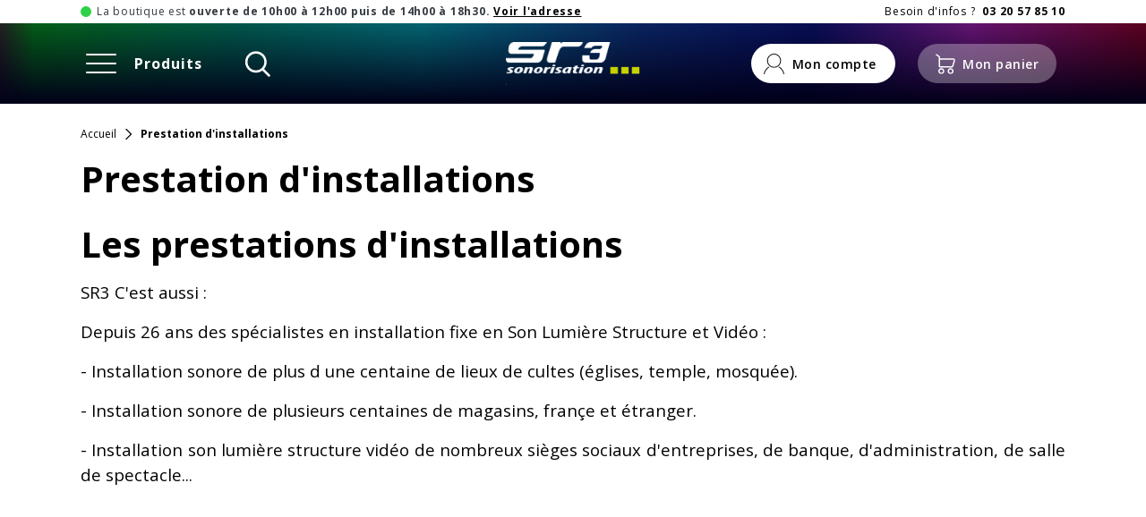

--- FILE ---
content_type: text/html; charset=utf-8
request_url: https://www.sr3-sonorisation.fr/locations/content/8-prestation-d-installations
body_size: 10349
content:
<!doctype html>
<html lang="fr-FR">

  <head>
    
      
  <meta charset="utf-8">


  <meta http-equiv="x-ua-compatible" content="ie=edge">



  <title>Prestation d&#039;installations</title>
  
    
  
  <meta name="description" content="">
  <meta name="keywords" content="Installations">
      
      
  
  
    <script type="application/ld+json">
  {
    "@context": "https://schema.org",
    "@type": "Organization",
    "name" : "SR3 Sonorisation",
    "url" : "https://www.sr3-sonorisation.fr/locations/",
          "logo": {
        "@type": "ImageObject",
        "url":"https://www.sr3-sonorisation.fr/locations/img/logo-1651040557.jpg"
      }
      }
</script>

<script type="application/ld+json">
  {
    "@context": "https://schema.org",
    "@type": "WebPage",
    "isPartOf": {
      "@type": "WebSite",
      "url":  "https://www.sr3-sonorisation.fr/locations/",
      "name": "SR3 Sonorisation"
    },
    "name": "Prestation d&#039;installations",
    "url":  "https://www.sr3-sonorisation.fr/locations/content/8-prestation-d-installations"
  }
</script>


  <script type="application/ld+json">
    {
      "@context": "https://schema.org",
      "@type": "BreadcrumbList",
      "itemListElement": [
                  {
            "@type": "ListItem",
            "position": 1,
            "name": "Accueil",
            "item": "https://www.sr3-sonorisation.fr/locations/"
          },                  {
            "@type": "ListItem",
            "position": 2,
            "name": "Prestation d&#039;installations",
            "item": "https://www.sr3-sonorisation.fr/locations/content/8-prestation-d-installations"
          }              ]
    }
  </script>
  
  
  
  
  
    
  

  
    <meta property="og:title" content="Prestation d&#039;installations" />
    <meta property="og:description" content="" />
    <meta property="og:url" content="https://www.sr3-sonorisation.fr/locations/content/8-prestation-d-installations" />
    <meta property="og:site_name" content="SR3 Sonorisation" />
    <meta property="og:type" content="website" />    



  <meta name="viewport" content="width=device-width, initial-scale=1">



  <link rel="icon" type="image/vnd.microsoft.icon" href="https://www.sr3-sonorisation.fr/locations/img/favicon.ico?1681304497">
  <link rel="shortcut icon" type="image/x-icon" href="https://www.sr3-sonorisation.fr/locations/img/favicon.ico?1681304497">



    <link rel="stylesheet" href="https://www.sr3-sonorisation.fr/locations/themes/sr3/assets/cache/theme-9e687b80.css" type="text/css" media="all">




  

  <script type="text/javascript">
        var pm_crosssellingoncart = false;
        var prestashop = {"cart":{"products":[],"totals":{"total":{"type":"total","label":"Total","amount":0,"value":"0,00\u00a0\u20ac"},"total_including_tax":{"type":"total","label":"Total TTC","amount":0,"value":"0,00\u00a0\u20ac"},"total_excluding_tax":{"type":"total","label":"Total HT :","amount":0,"value":"0,00\u00a0\u20ac"}},"subtotals":{"products":{"type":"products","label":"Sous-total","amount":0,"value":"0,00\u00a0\u20ac"},"discounts":null,"shipping":{"type":"shipping","label":"Livraison","amount":0,"value":""},"tax":null},"products_count":0,"summary_string":"0 articles","vouchers":{"allowed":1,"added":[]},"discounts":[],"minimalPurchase":0,"minimalPurchaseRequired":""},"currency":{"id":1,"name":"Euro","iso_code":"EUR","iso_code_num":"978","sign":"\u20ac"},"customer":{"lastname":null,"firstname":null,"email":null,"birthday":null,"newsletter":null,"newsletter_date_add":null,"optin":null,"website":null,"company":null,"siret":null,"ape":null,"is_logged":false,"gender":{"type":null,"name":null},"addresses":[]},"language":{"name":"Fran\u00e7ais (French)","iso_code":"fr","locale":"fr-FR","language_code":"fr","is_rtl":"0","date_format_lite":"d\/m\/Y","date_format_full":"d\/m\/Y H:i:s","id":1},"page":{"title":"","canonical":null,"meta":{"title":"Prestation d'installations","description":null,"keywords":"Installations","robots":"index"},"page_name":"cms","body_classes":{"lang-fr":true,"lang-rtl":false,"country-FR":true,"currency-EUR":true,"layout-full-width":true,"page-cms":true,"tax-display-enabled":true,"cms-id-8":true},"admin_notifications":[]},"shop":{"name":"SR3 Sonorisation","logo":"https:\/\/www.sr3-sonorisation.fr\/locations\/img\/logo-1651040557.jpg","stores_icon":"https:\/\/www.sr3-sonorisation.fr\/locations\/img\/logo_stores.png","favicon":"https:\/\/www.sr3-sonorisation.fr\/locations\/img\/favicon.ico"},"urls":{"base_url":"https:\/\/www.sr3-sonorisation.fr\/locations\/","current_url":"https:\/\/www.sr3-sonorisation.fr\/locations\/content\/8-prestation-d-installations","shop_domain_url":"https:\/\/www.sr3-sonorisation.fr","img_ps_url":"https:\/\/www.sr3-sonorisation.fr\/locations\/img\/","img_cat_url":"https:\/\/www.sr3-sonorisation.fr\/locations\/img\/c\/","img_lang_url":"https:\/\/www.sr3-sonorisation.fr\/locations\/img\/l\/","img_prod_url":"https:\/\/www.sr3-sonorisation.fr\/locations\/img\/p\/","img_manu_url":"https:\/\/www.sr3-sonorisation.fr\/locations\/img\/m\/","img_sup_url":"https:\/\/www.sr3-sonorisation.fr\/locations\/img\/su\/","img_ship_url":"https:\/\/www.sr3-sonorisation.fr\/locations\/img\/s\/","img_store_url":"https:\/\/www.sr3-sonorisation.fr\/locations\/img\/st\/","img_col_url":"https:\/\/www.sr3-sonorisation.fr\/locations\/img\/co\/","img_url":"https:\/\/www.sr3-sonorisation.fr\/locations\/themes\/sr3\/assets\/img\/","css_url":"https:\/\/www.sr3-sonorisation.fr\/locations\/themes\/sr3\/assets\/css\/","js_url":"https:\/\/www.sr3-sonorisation.fr\/locations\/themes\/sr3\/assets\/js\/","pic_url":"https:\/\/www.sr3-sonorisation.fr\/locations\/upload\/","pages":{"address":"https:\/\/www.sr3-sonorisation.fr\/locations\/adresse","addresses":"https:\/\/www.sr3-sonorisation.fr\/locations\/adresses","authentication":"https:\/\/www.sr3-sonorisation.fr\/locations\/connexion","cart":"https:\/\/www.sr3-sonorisation.fr\/locations\/panier","category":"https:\/\/www.sr3-sonorisation.fr\/locations\/index.php?controller=category","cms":"https:\/\/www.sr3-sonorisation.fr\/locations\/index.php?controller=cms","contact":"https:\/\/www.sr3-sonorisation.fr\/locations\/nous-contacter","discount":"https:\/\/www.sr3-sonorisation.fr\/locations\/reduction","guest_tracking":"https:\/\/www.sr3-sonorisation.fr\/locations\/suivi-commande-invite","history":"https:\/\/www.sr3-sonorisation.fr\/locations\/historique-commandes","identity":"https:\/\/www.sr3-sonorisation.fr\/locations\/identite","index":"https:\/\/www.sr3-sonorisation.fr\/locations\/","my_account":"https:\/\/www.sr3-sonorisation.fr\/locations\/mon-compte","order_confirmation":"https:\/\/www.sr3-sonorisation.fr\/locations\/confirmation-commande","order_detail":"https:\/\/www.sr3-sonorisation.fr\/locations\/index.php?controller=order-detail","order_follow":"https:\/\/www.sr3-sonorisation.fr\/locations\/suivi-commande","order":"https:\/\/www.sr3-sonorisation.fr\/locations\/commande","order_return":"https:\/\/www.sr3-sonorisation.fr\/locations\/index.php?controller=order-return","order_slip":"https:\/\/www.sr3-sonorisation.fr\/locations\/avoirs","pagenotfound":"https:\/\/www.sr3-sonorisation.fr\/locations\/page-introuvable","password":"https:\/\/www.sr3-sonorisation.fr\/locations\/recuperation-mot-de-passe","pdf_invoice":"https:\/\/www.sr3-sonorisation.fr\/locations\/index.php?controller=pdf-invoice","pdf_order_return":"https:\/\/www.sr3-sonorisation.fr\/locations\/index.php?controller=pdf-order-return","pdf_order_slip":"https:\/\/www.sr3-sonorisation.fr\/locations\/index.php?controller=pdf-order-slip","prices_drop":"https:\/\/www.sr3-sonorisation.fr\/locations\/promotions","product":"https:\/\/www.sr3-sonorisation.fr\/locations\/index.php?controller=product","search":"https:\/\/www.sr3-sonorisation.fr\/locations\/recherche","sitemap":"https:\/\/www.sr3-sonorisation.fr\/locations\/plan-site","stores":"https:\/\/www.sr3-sonorisation.fr\/locations\/magasins","supplier":"https:\/\/www.sr3-sonorisation.fr\/locations\/fournisseur","register":"https:\/\/www.sr3-sonorisation.fr\/locations\/connexion?create_account=1","order_login":"https:\/\/www.sr3-sonorisation.fr\/locations\/commande?login=1"},"alternative_langs":[],"theme_assets":"\/locations\/themes\/sr3\/assets\/","actions":{"logout":"https:\/\/www.sr3-sonorisation.fr\/locations\/?mylogout="},"no_picture_image":{"bySize":{"small_default":{"url":"https:\/\/www.sr3-sonorisation.fr\/locations\/img\/p\/fr-default-small_default.jpg","width":103,"height":103},"cart_default":{"url":"https:\/\/www.sr3-sonorisation.fr\/locations\/img\/p\/fr-default-cart_default.jpg","width":125,"height":125},"home_default":{"url":"https:\/\/www.sr3-sonorisation.fr\/locations\/img\/p\/fr-default-home_default.jpg","width":250,"height":250},"medium_default":{"url":"https:\/\/www.sr3-sonorisation.fr\/locations\/img\/p\/fr-default-medium_default.jpg","width":541,"height":541},"large_default":{"url":"https:\/\/www.sr3-sonorisation.fr\/locations\/img\/p\/fr-default-large_default.jpg","width":800,"height":800}},"small":{"url":"https:\/\/www.sr3-sonorisation.fr\/locations\/img\/p\/fr-default-small_default.jpg","width":103,"height":103},"medium":{"url":"https:\/\/www.sr3-sonorisation.fr\/locations\/img\/p\/fr-default-home_default.jpg","width":250,"height":250},"large":{"url":"https:\/\/www.sr3-sonorisation.fr\/locations\/img\/p\/fr-default-large_default.jpg","width":800,"height":800},"legend":""}},"configuration":{"display_taxes_label":true,"display_prices_tax_incl":true,"is_catalog":false,"show_prices":true,"opt_in":{"partner":false},"quantity_discount":{"type":"discount","label":"Remise sur prix unitaire"},"voucher_enabled":1,"return_enabled":0},"field_required":[],"breadcrumb":{"links":[{"title":"Accueil","url":"https:\/\/www.sr3-sonorisation.fr\/locations\/"},{"title":"Prestation d'installations","url":"https:\/\/www.sr3-sonorisation.fr\/locations\/content\/8-prestation-d-installations"}],"count":2},"link":{"protocol_link":"https:\/\/","protocol_content":"https:\/\/"},"time":1768936470,"static_token":"e264bd80a90ac77afcf755c7dec1fa26","token":"b3ffd8ed3419f7877548b13bf5a5d90b","debug":false};
        var prestashopFacebookAjaxController = "https:\/\/www.sr3-sonorisation.fr\/locations\/module\/ps_facebook\/Ajax";
        var psemailsubscription_subscription = "https:\/\/www.sr3-sonorisation.fr\/locations\/module\/ps_emailsubscription\/subscription";
      </script>



  <script type="text/javascript">
    
        var cmb = {
            disabled_hours: [],
            module_dir: 'https://www.sr3-sonorisation.fr/locations/modules/hicallmeback',
            ajax_url: 'https://www.sr3-sonorisation.fr/locations/module/hicallmeback/callback',
            psv: 1.7,
            secure_key: 'd33090dd3be0016cd321c1b7c24d29ed',
            enable_recaptcha: Boolean()
        }
    

            cmb.disabled_hours.push(["4:30","5:00"]);
    </script>
<style type="text/css">
    
</style>


    
  </head>

  <body id="cms" class="lang-fr country-fr currency-eur layout-full-width page-cms tax-display-enabled cms-id-8">

    
      
    

    <main>
      
              

      <header id="header">
        
          
  <div class="header-banner">
    <div id="_desktop_contact_link">
  <div class="container h-100">
    <div class="row h-100 m-0">
      <div class="col-6 col-md-8 contact-info-div justify-content-start p-0">
        <div class="store-hour-info">
                      <div class="store-indicator d-none d-md-none d-lg-block"></div>
            <div class="store-hours-notes d-none d-md-none d-lg-block"><p>La boutique est <strong>ouverte de 10h00 à 12h00 puis de 14h00 à 18h30.</strong></p></div>
                    <div class="store-hours-notes d-block d-lg-none">La boutique est <b>ouverte</b>.</div>
          &nbsp;
          <a href="https://www.sr3-sonorisation.fr/locations/nous-contacter">
            <strong>Voir l'adresse</strong>
          </a>
        </div>
      </div>
      <div class="col-6 col-md-4 contact-info-div justify-content-end p-0">
                  <span class="d-none d-md-none d-lg-block">Besoin d'infos ?</span>
          <strong class="ml-2 d-none d-md-none d-lg-block">03 20 57 85 10</strong>
          <a class="d-block d-lg-none" href="https://www.sr3-sonorisation.fr/locations/nous-contacter">
            <strong>Nous appeler</strong>
          </a>
              </div>
    </div>
  </div>
</div>

  </div>



  <nav class="header-nav">
    <section class="gradient-group">
      <div class="gradient-4"></div>
      <div class="gradient-3"></div>
      <div class="gradient-2"></div>
      <div class="gradient-1"></div>
    </section>
    <div class="container">
              <div class="d-flex desktop row">
          <div class="col-3 col-md-4 left-nav justify-content-start">
            

<div class="desktop-menu">
  <div class="desktop-hamburger collapsed" data-toggle="collapse" data-target="#_desktop_top_menu" aria-expanded="false" aria-controls="_desktop_top_menu"></div>
  <span class="d-none d-md-block">Produits</span>
  <div class="collapse" id="_desktop_top_menu">
    <div class="menu-close" data-toggle="collapse" data-target="#_desktop_top_menu" aria-expanded="false" aria-controls="_desktop_top_menu">
      <div class="close-menu-white"></div>
      <span class="d-none d-lg-block">Fermer</span>
    </div>
    <div class="menu-container container">
      <div class="menu js-top-menu">
        
          <ul class="top-menu" id="top-menu" data-depth="0">
                    <li class="category" id="category-10" data-depth="0">
                                                          
              <a data-depth="0"                   href="#"
                  rel="https://www.sr3-sonorisation.fr/locations/10-location"
                  data-child="7"
                  id="parent_7752"
                  class="dropdown-item" 
              >
                                  En&nbsp;Location<strong class="d-none d-lg-block col p-0">&nbsp;:</strong>
                                      <div class="d-block d-lg-none arrow-down"></div>
                                                </a>

                                                 
                    <div class="menu-item special">
                      
          <ul class="top-menu" data-depth="1">
                    <li class="category" id="category-35" data-depth="1">
                                                          
              <a data-depth="1"                   href="#"
                  rel="https://www.sr3-sonorisation.fr/locations/35-son"
                  data-child="18"
                  id="parent_63352"
                  class="dropdown-item dropdown-submenu" 
              >
                                  Son
                                      <div class="d-none d-lg-block arrow-left"></div>
                    <div class="d-block d-lg-none arrow-down"></div>
                                                </a>

                                                                    <div class="sub-menu-anchor">
                      <div class="popover sub-menu js-sub-menu collapse" data-depth="1" id="top_sub_menu_63352">
                        
          <ul class="top-menu" data-depth="2">
                    <li class="category" id="category-38" data-depth="2">
                            
              <a data-depth="2"                   href="#"
                  rel="https://www.sr3-sonorisation.fr/locations/38-forfaits-son"
                  data-child="0"
                  id="parent_63352"
                  class="dropdown-item" 
              >
                                  Forfaits Son
                                                </a>

                          </li>
                    <li class="category" id="category-30" data-depth="2">
                            
              <a data-depth="2"                   href="#"
                  rel="https://www.sr3-sonorisation.fr/locations/30-enceintes-amplifiees"
                  data-child="0"
                  id="parent_63352"
                  class="dropdown-item" 
              >
                                  Enceintes Amplifiées
                                                </a>

                          </li>
                    <li class="category" id="category-26" data-depth="2">
                            
              <a data-depth="2"                   href="#"
                  rel="https://www.sr3-sonorisation.fr/locations/26-enceintes-passives"
                  data-child="0"
                  id="parent_63352"
                  class="dropdown-item" 
              >
                                  Enceintes Passives
                                                </a>

                          </li>
                    <li class="category" id="category-120" data-depth="2">
                            
              <a data-depth="2"                   href="#"
                  rel="https://www.sr3-sonorisation.fr/locations/120-caisson-basses-amplifie"
                  data-child="0"
                  id="parent_63352"
                  class="dropdown-item" 
              >
                                  Caisson Basse Amplifié
                                                </a>

                          </li>
                    <li class="category" id="category-29" data-depth="2">
                            
              <a data-depth="2"                   href="#"
                  rel="https://www.sr3-sonorisation.fr/locations/29-retour-de-scene"
                  data-child="0"
                  id="parent_63352"
                  class="dropdown-item" 
              >
                                  Retours de Scène
                                                </a>

                          </li>
                    <li class="category" id="category-25" data-depth="2">
                            
              <a data-depth="2"                   href="#"
                  rel="https://www.sr3-sonorisation.fr/locations/25-amplificateur"
                  data-child="0"
                  id="parent_63352"
                  class="dropdown-item" 
              >
                                  Amplificateurs
                                                </a>

                          </li>
                    <li class="category" id="category-15" data-depth="2">
                            
              <a data-depth="2"                   href="#"
                  rel="https://www.sr3-sonorisation.fr/locations/15-table-de-mixage"
                  data-child="0"
                  id="parent_63352"
                  class="dropdown-item" 
              >
                                  Tables de Mixage
                                                </a>

                          </li>
                    <li class="category" id="category-16" data-depth="2">
                            
              <a data-depth="2"                   href="#"
                  rel="https://www.sr3-sonorisation.fr/locations/16-console"
                  data-child="0"
                  id="parent_63352"
                  class="dropdown-item" 
              >
                                  Consoles
                                                </a>

                          </li>
                    <li class="category" id="category-17" data-depth="2">
                            
              <a data-depth="2"                   href="#"
                  rel="https://www.sr3-sonorisation.fr/locations/17-controleur-dj-platines-cd-vinyle"
                  data-child="0"
                  id="parent_63352"
                  class="dropdown-item" 
              >
                                  Contrôleur DJ / Platines CD &amp; Vinyle
                                                </a>

                          </li>
                    <li class="category" id="category-18" data-depth="2">
                            
              <a data-depth="2"                   href="#"
                  rel="https://www.sr3-sonorisation.fr/locations/18-pupitres-regie-cd-mp3-usb"
                  data-child="0"
                  id="parent_63352"
                  class="dropdown-item" 
              >
                                  Pupitres Régie CD-MP3-USB
                                                </a>

                          </li>
                    <li class="category" id="category-21" data-depth="2">
                            
              <a data-depth="2"                   href="#"
                  rel="https://www.sr3-sonorisation.fr/locations/21-lecteur-enregistreur-numerique"
                  data-child="0"
                  id="parent_63352"
                  class="dropdown-item" 
              >
                                  Lecteur Enregistreur Numérique
                                                </a>

                          </li>
                    <li class="category" id="category-196" data-depth="2">
                            
              <a data-depth="2"                   href="#"
                  rel="https://www.sr3-sonorisation.fr/locations/196-home-studio-carte-son"
                  data-child="0"
                  id="parent_63352"
                  class="dropdown-item" 
              >
                                  Home-studio / carte son
                                                </a>

                          </li>
                    <li class="category" id="category-117" data-depth="2">
                            
              <a data-depth="2"                   href="#"
                  rel="https://www.sr3-sonorisation.fr/locations/117-enceintes-portables-sur-batteries"
                  data-child="0"
                  id="parent_63352"
                  class="dropdown-item" 
              >
                                  Enceintes Portables sur batteries
                                                </a>

                          </li>
                    <li class="category" id="category-83" data-depth="2">
                            
              <a data-depth="2"                   href="#"
                  rel="https://www.sr3-sonorisation.fr/locations/83-micros-hf"
                  data-child="0"
                  id="parent_63352"
                  class="dropdown-item" 
              >
                                  Micros HF
                                                </a>

                          </li>
                    <li class="category" id="category-31" data-depth="2">
                            
              <a data-depth="2"                   href="#"
                  rel="https://www.sr3-sonorisation.fr/locations/31-micro-et-casques"
                  data-child="0"
                  id="parent_63352"
                  class="dropdown-item" 
              >
                                  Micros &amp; Casques
                                                </a>

                          </li>
                    <li class="category" id="category-27" data-depth="2">
                            
              <a data-depth="2"                   href="#"
                  rel="https://www.sr3-sonorisation.fr/locations/27-systemes-avec-amplification"
                  data-child="0"
                  id="parent_63352"
                  class="dropdown-item" 
              >
                                  Systèmes Amplifiés
                                                </a>

                          </li>
                    <li class="category" id="category-85" data-depth="2">
                            
              <a data-depth="2"                   href="#"
                  rel="https://www.sr3-sonorisation.fr/locations/85-peripheriques-son"
                  data-child="0"
                  id="parent_63352"
                  class="dropdown-item" 
              >
                                  Périphériques son
                                                </a>

                          </li>
                    <li class="category" id="category-139" data-depth="2">
                            
              <a data-depth="2"                   href="#"
                  rel="https://www.sr3-sonorisation.fr/locations/139-talkie-walkie"
                  data-child="0"
                  id="parent_63352"
                  class="dropdown-item" 
              >
                                  Talkie walkie
                                                </a>

                          </li>
        
              </ul>
    
                      </div>
                    </div>
                                                            </li>
                    <li class="category" id="category-36" data-depth="1">
                                                          
              <a data-depth="1"                   href="#"
                  rel="https://www.sr3-sonorisation.fr/locations/36-lumieres"
                  data-child="16"
                  id="parent_18828"
                  class="dropdown-item dropdown-submenu" 
              >
                                  Lumières
                                      <div class="d-none d-lg-block arrow-left"></div>
                    <div class="d-block d-lg-none arrow-down"></div>
                                                </a>

                                                                    <div class="sub-menu-anchor">
                      <div class="popover sub-menu js-sub-menu collapse" data-depth="1" id="top_sub_menu_18828">
                        
          <ul class="top-menu" data-depth="2">
                    <li class="category" id="category-39" data-depth="2">
                            
              <a data-depth="2"                   href="#"
                  rel="https://www.sr3-sonorisation.fr/locations/39-forfaits-lumieres"
                  data-child="0"
                  id="parent_18828"
                  class="dropdown-item" 
              >
                                  Forfaits Lumières
                                                </a>

                          </li>
                    <li class="category" id="category-43" data-depth="2">
                            
              <a data-depth="2"                   href="#"
                  rel="https://www.sr3-sonorisation.fr/locations/43-effets-de-lumieres"
                  data-child="0"
                  id="parent_18828"
                  class="dropdown-item" 
              >
                                  Effets De Lumières
                                                </a>

                          </li>
                    <li class="category" id="category-50" data-depth="2">
                            
              <a data-depth="2"                   href="#"
                  rel="https://www.sr3-sonorisation.fr/locations/50-lasers"
                  data-child="0"
                  id="parent_18828"
                  class="dropdown-item" 
              >
                                  Lasers
                                                </a>

                          </li>
                    <li class="category" id="category-44" data-depth="2">
                            
              <a data-depth="2"                   href="#"
                  rel="https://www.sr3-sonorisation.fr/locations/44-boules-a-facettes"
                  data-child="0"
                  id="parent_18828"
                  class="dropdown-item" 
              >
                                  Boules à Facettes
                                                </a>

                          </li>
                    <li class="category" id="category-49" data-depth="2">
                            
              <a data-depth="2"                   href="#"
                  rel="https://www.sr3-sonorisation.fr/locations/49-lumieres-noires"
                  data-child="0"
                  id="parent_18828"
                  class="dropdown-item" 
              >
                                  Lumières Noires
                                                </a>

                          </li>
                    <li class="category" id="category-54" data-depth="2">
                            
              <a data-depth="2"                   href="#"
                  rel="https://www.sr3-sonorisation.fr/locations/54-stroboscope"
                  data-child="0"
                  id="parent_18828"
                  class="dropdown-item" 
              >
                                  Stroboscope
                                                </a>

                          </li>
                    <li class="category" id="category-77" data-depth="2">
                            
              <a data-depth="2"                   href="#"
                  rel="https://www.sr3-sonorisation.fr/locations/77-projecteurs-a-led"
                  data-child="0"
                  id="parent_18828"
                  class="dropdown-item" 
              >
                                  Projecteurs à LED
                                                </a>

                          </li>
                    <li class="category" id="category-47" data-depth="2">
                            
              <a data-depth="2"                   href="#"
                  rel="https://www.sr3-sonorisation.fr/locations/47-effets-robotises"
                  data-child="0"
                  id="parent_18828"
                  class="dropdown-item" 
              >
                                  Effets Robotisés
                                                </a>

                          </li>
                    <li class="category" id="category-52" data-depth="2">
                            
              <a data-depth="2"                   href="#"
                  rel="https://www.sr3-sonorisation.fr/locations/52-lyres"
                  data-child="0"
                  id="parent_18828"
                  class="dropdown-item" 
              >
                                  Lyres
                                                </a>

                          </li>
                    <li class="category" id="category-53" data-depth="2">
                            
              <a data-depth="2"                   href="#"
                  rel="https://www.sr3-sonorisation.fr/locations/53-machines-a-fumee-et-brouillard"
                  data-child="0"
                  id="parent_18828"
                  class="dropdown-item" 
              >
                                  Machines à Fumée &amp; Brouillard
                                                </a>

                          </li>
                    <li class="category" id="category-41" data-depth="2">
                            
              <a data-depth="2"                   href="#"
                  rel="https://www.sr3-sonorisation.fr/locations/41-projecteurs"
                  data-child="0"
                  id="parent_18828"
                  class="dropdown-item" 
              >
                                  Projecteurs
                                                </a>

                          </li>
                    <li class="category" id="category-147" data-depth="2">
                            
              <a data-depth="2"                   href="#"
                  rel="https://www.sr3-sonorisation.fr/locations/147-e"
                  data-child="0"
                  id="parent_18828"
                  class="dropdown-item" 
              >
                                  Éclairage extérieur
                                                </a>

                          </li>
                    <li class="category" id="category-45" data-depth="2">
                            
              <a data-depth="2"                   href="#"
                  rel="https://www.sr3-sonorisation.fr/locations/45-poursuite"
                  data-child="0"
                  id="parent_18828"
                  class="dropdown-item" 
              >
                                  Poursuites
                                                </a>

                          </li>
                    <li class="category" id="category-55" data-depth="2">
                            
              <a data-depth="2"                   href="#"
                  rel="https://www.sr3-sonorisation.fr/locations/55-pendrillons"
                  data-child="0"
                  id="parent_18828"
                  class="dropdown-item" 
              >
                                  Pendrillons
                                                </a>

                          </li>
                    <li class="category" id="category-48" data-depth="2">
                            
              <a data-depth="2"                   href="#"
                  rel="https://www.sr3-sonorisation.fr/locations/48-consoles-de-lumieres"
                  data-child="0"
                  id="parent_18828"
                  class="dropdown-item" 
              >
                                  Consoles de Lumières gradateur
                                                </a>

                          </li>
                    <li class="category" id="category-42" data-depth="2">
                            
              <a data-depth="2"                   href="#"
                  rel="https://www.sr3-sonorisation.fr/locations/42-blocs-de-puissance"
                  data-child="0"
                  id="parent_18828"
                  class="dropdown-item" 
              >
                                  Blocs de Puissance
                                                </a>

                          </li>
        
              </ul>
    
                      </div>
                    </div>
                                                            </li>
                    <li class="category" id="category-40" data-depth="1">
                                                          
              <a data-depth="1"                   href="#"
                  rel="https://www.sr3-sonorisation.fr/locations/40-structures"
                  data-child="9"
                  id="parent_94340"
                  class="dropdown-item dropdown-submenu" 
              >
                                  Structures
                                      <div class="d-none d-lg-block arrow-left"></div>
                    <div class="d-block d-lg-none arrow-down"></div>
                                                </a>

                                                                    <div class="sub-menu-anchor">
                      <div class="popover sub-menu js-sub-menu collapse" data-depth="1" id="top_sub_menu_94340">
                        
          <ul class="top-menu" data-depth="2">
                    <li class="category" id="category-64" data-depth="2">
                            
              <a data-depth="2"                   href="#"
                  rel="https://www.sr3-sonorisation.fr/locations/64-forfaits-pont"
                  data-child="0"
                  id="parent_94340"
                  class="dropdown-item" 
              >
                                  Forfaits Pont
                                                </a>

                          </li>
                    <li class="category" id="category-156" data-depth="2">
                            
              <a data-depth="2"                   href="#"
                  rel="https://www.sr3-sonorisation.fr/locations/156-forfaits-structures"
                  data-child="0"
                  id="parent_94340"
                  class="dropdown-item" 
              >
                                  Forfaits structures
                                                </a>

                          </li>
                    <li class="category" id="category-63" data-depth="2">
                            
              <a data-depth="2"                   href="#"
                  rel="https://www.sr3-sonorisation.fr/locations/63-structures-de-pont"
                  data-child="0"
                  id="parent_94340"
                  class="dropdown-item" 
              >
                                  Structures de Pont
                                                </a>

                          </li>
                    <li class="category" id="category-62" data-depth="2">
                            
              <a data-depth="2"                   href="#"
                  rel="https://www.sr3-sonorisation.fr/locations/62-pieds-de-levage"
                  data-child="0"
                  id="parent_94340"
                  class="dropdown-item" 
              >
                                  Pieds de Levage
                                                </a>

                          </li>
                    <li class="category" id="category-124" data-depth="2">
                            
              <a data-depth="2"                   href="#"
                  rel="https://www.sr3-sonorisation.fr/locations/124-cercle-arche-en-structure"
                  data-child="0"
                  id="parent_94340"
                  class="dropdown-item" 
              >
                                  cercle arche en structure
                                                </a>

                          </li>
                    <li class="category" id="category-119" data-depth="2">
                            
              <a data-depth="2"                   href="#"
                  rel="https://www.sr3-sonorisation.fr/locations/119-passage-de-cables"
                  data-child="0"
                  id="parent_94340"
                  class="dropdown-item" 
              >
                                  Passage de Cables
                                                </a>

                          </li>
                    <li class="category" id="category-70" data-depth="2">
                            
              <a data-depth="2"                   href="#"
                  rel="https://www.sr3-sonorisation.fr/locations/70-alim-secteur"
                  data-child="0"
                  id="parent_94340"
                  class="dropdown-item" 
              >
                                  Alim Secteur
                                                </a>

                          </li>
                    <li class="category" id="category-65" data-depth="2">
                            
              <a data-depth="2"                   href="#"
                  rel="https://www.sr3-sonorisation.fr/locations/65-podiums"
                  data-child="0"
                  id="parent_94340"
                  class="dropdown-item" 
              >
                                  Podiums
                                                </a>

                          </li>
                    <li class="category" id="category-123" data-depth="2">
                            
              <a data-depth="2"                   href="#"
                  rel="https://www.sr3-sonorisation.fr/locations/123-pupitre-de-conference-lutrin-"
                  data-child="0"
                  id="parent_94340"
                  class="dropdown-item" 
              >
                                  Pupitre de conférence Lutrin
                                                </a>

                          </li>
        
              </ul>
    
                      </div>
                    </div>
                                                            </li>
                    <li class="category" id="category-66" data-depth="1">
                                                          
              <a data-depth="1"                   href="#"
                  rel="https://www.sr3-sonorisation.fr/locations/66-video"
                  data-child="7"
                  id="parent_59693"
                  class="dropdown-item dropdown-submenu" 
              >
                                  Vidéo
                                      <div class="d-none d-lg-block arrow-left"></div>
                    <div class="d-block d-lg-none arrow-down"></div>
                                                </a>

                                                                    <div class="sub-menu-anchor">
                      <div class="popover sub-menu js-sub-menu collapse" data-depth="1" id="top_sub_menu_59693">
                        
          <ul class="top-menu" data-depth="2">
                    <li class="category" id="category-197" data-depth="2">
                            
              <a data-depth="2"                   href="#"
                  rel="https://www.sr3-sonorisation.fr/locations/197-forfait-video"
                  data-child="0"
                  id="parent_59693"
                  class="dropdown-item" 
              >
                                  Forfait Vidéo
                                                </a>

                          </li>
                    <li class="category" id="category-67" data-depth="2">
                            
              <a data-depth="2"                   href="#"
                  rel="https://www.sr3-sonorisation.fr/locations/67-video-projecteurs"
                  data-child="0"
                  id="parent_59693"
                  class="dropdown-item" 
              >
                                  Vidéo Projecteurs
                                                </a>

                          </li>
                    <li class="category" id="category-189" data-depth="2">
                            
              <a data-depth="2"                   href="#"
                  rel="https://www.sr3-sonorisation.fr/locations/189-ecran-de-projection-video"
                  data-child="0"
                  id="parent_59693"
                  class="dropdown-item" 
              >
                                  Ecran de projection vidéo
                                                </a>

                          </li>
                    <li class="category" id="category-68" data-depth="2">
                            
              <a data-depth="2"                   href="#"
                  rel="https://www.sr3-sonorisation.fr/locations/68-plasma"
                  data-child="0"
                  id="parent_59693"
                  class="dropdown-item" 
              >
                                   Plasma
                                                </a>

                          </li>
                    <li class="category" id="category-69" data-depth="2">
                            
              <a data-depth="2"                   href="#"
                  rel="https://www.sr3-sonorisation.fr/locations/69-camera-et-source"
                  data-child="0"
                  id="parent_59693"
                  class="dropdown-item" 
              >
                                  Caméra &amp; Source
                                                </a>

                          </li>
                    <li class="category" id="category-198" data-depth="2">
                            
              <a data-depth="2"                   href="#"
                  rel="https://www.sr3-sonorisation.fr/locations/198-accessoire-video"
                  data-child="0"
                  id="parent_59693"
                  class="dropdown-item" 
              >
                                  Accessoire vidéo
                                                </a>

                          </li>
                    <li class="category" id="category-200" data-depth="2">
                            
              <a data-depth="2"                   href="#"
                  rel="https://www.sr3-sonorisation.fr/locations/200-live-streaming"
                  data-child="0"
                  id="parent_59693"
                  class="dropdown-item" 
              >
                                  Live-streaming
                                                </a>

                          </li>
        
              </ul>
    
                      </div>
                    </div>
                                                            </li>
                    <li class="category" id="category-58" data-depth="1">
                                                          
              <a data-depth="1"                   href="#"
                  rel="https://www.sr3-sonorisation.fr/locations/58-effets-speciaux"
                  data-child="7"
                  id="parent_44140"
                  class="dropdown-item dropdown-submenu" 
              >
                                  Effets Spéciaux
                                      <div class="d-none d-lg-block arrow-left"></div>
                    <div class="d-block d-lg-none arrow-down"></div>
                                                </a>

                                                                    <div class="sub-menu-anchor">
                      <div class="popover sub-menu js-sub-menu collapse" data-depth="1" id="top_sub_menu_44140">
                        
          <ul class="top-menu" data-depth="2">
                    <li class="category" id="category-144" data-depth="2">
                            
              <a data-depth="2"                   href="#"
                  rel="https://www.sr3-sonorisation.fr/locations/144-carbo-fumee-lourde"
                  data-child="0"
                  id="parent_44140"
                  class="dropdown-item" 
              >
                                  Carbo Fumée Lourde
                                                </a>

                          </li>
                    <li class="category" id="category-126" data-depth="2">
                            
              <a data-depth="2"                   href="#"
                  rel="https://www.sr3-sonorisation.fr/locations/126-turbine-a-vent-sky-dancer"
                  data-child="0"
                  id="parent_44140"
                  class="dropdown-item" 
              >
                                  Turbine à Vent Sky dancer
                                                </a>

                          </li>
                    <li class="category" id="category-125" data-depth="2">
                            
              <a data-depth="2"                   href="#"
                  rel="https://www.sr3-sonorisation.fr/locations/125-machine-a-bulle"
                  data-child="0"
                  id="parent_44140"
                  class="dropdown-item" 
              >
                                  Machine à bulle
                                                </a>

                          </li>
                    <li class="category" id="category-59" data-depth="2">
                            
              <a data-depth="2"                   href="#"
                  rel="https://www.sr3-sonorisation.fr/locations/59-soiree-mousse-neige"
                  data-child="0"
                  id="parent_44140"
                  class="dropdown-item" 
              >
                                  Soirée Mousse-Neige
                                                </a>

                          </li>
                    <li class="category" id="category-61" data-depth="2">
                            
              <a data-depth="2"                   href="#"
                  rel="https://www.sr3-sonorisation.fr/locations/61-canons-a-confettis-et-machine-a-etincelles"
                  data-child="0"
                  id="parent_44140"
                  class="dropdown-item" 
              >
                                  Canons à Conféttis et Machine à étincelles
                                                </a>

                          </li>
                    <li class="category" id="category-60" data-depth="2">
                            
              <a data-depth="2"                   href="#"
                  rel="https://www.sr3-sonorisation.fr/locations/60-machine-a-etincelles"
                  data-child="0"
                  id="parent_44140"
                  class="dropdown-item" 
              >
                                  Machine à étincelles
                                                </a>

                          </li>
                    <li class="category" id="category-199" data-depth="2">
                            
              <a data-depth="2"                   href="#"
                  rel="https://www.sr3-sonorisation.fr/locations/199-machine-a-fumee-brouillard"
                  data-child="0"
                  id="parent_44140"
                  class="dropdown-item" 
              >
                                  Machine à fumée / brouillard
                                                </a>

                          </li>
        
              </ul>
    
                      </div>
                    </div>
                                                            </li>
                    <li class="category" id="category-86" data-depth="1">
                                                          
              <a data-depth="1"                   href="#"
                  rel="https://www.sr3-sonorisation.fr/locations/86-deco"
                  data-child="4"
                  id="parent_7136"
                  class="dropdown-item dropdown-submenu" 
              >
                                  Déco
                                      <div class="d-none d-lg-block arrow-left"></div>
                    <div class="d-block d-lg-none arrow-down"></div>
                                                </a>

                                                                    <div class="sub-menu-anchor">
                      <div class="popover sub-menu js-sub-menu collapse" data-depth="1" id="top_sub_menu_7136">
                        
          <ul class="top-menu" data-depth="2">
                    <li class="category" id="category-150" data-depth="2">
                            
              <a data-depth="2"                   href="#"
                  rel="https://www.sr3-sonorisation.fr/locations/150-mobilier"
                  data-child="0"
                  id="parent_7136"
                  class="dropdown-item" 
              >
                                  Mobilier
                                                </a>

                          </li>
                    <li class="category" id="category-92" data-depth="2">
                            
              <a data-depth="2"                   href="#"
                  rel="https://www.sr3-sonorisation.fr/locations/92-effets-lumineux"
                  data-child="0"
                  id="parent_7136"
                  class="dropdown-item" 
              >
                                  Effets Lumineux
                                                </a>

                          </li>
                    <li class="category" id="category-90" data-depth="2">
                            
              <a data-depth="2"                   href="#"
                  rel="https://www.sr3-sonorisation.fr/locations/90-deco-a-led"
                  data-child="0"
                  id="parent_7136"
                  class="dropdown-item" 
              >
                                  Déco à LED
                                                </a>

                          </li>
                    <li class="category" id="category-153" data-depth="2">
                            
              <a data-depth="2"                   href="#"
                  rel="https://www.sr3-sonorisation.fr/locations/153-pendrillon"
                  data-child="0"
                  id="parent_7136"
                  class="dropdown-item" 
              >
                                  Pendrillon
                                                </a>

                          </li>
        
              </ul>
    
                      </div>
                    </div>
                                                            </li>
                    <li class="category" id="category-122" data-depth="1">
                                                          
              <a data-depth="1"                   href="#"
                  rel="https://www.sr3-sonorisation.fr/locations/122-visite-guidee"
                  data-child="3"
                  id="parent_39405"
                  class="dropdown-item dropdown-submenu" 
              >
                                  Visite Guidée
                                      <div class="d-none d-lg-block arrow-left"></div>
                    <div class="d-block d-lg-none arrow-down"></div>
                                                </a>

                                                                    <div class="sub-menu-anchor">
                      <div class="popover sub-menu js-sub-menu collapse" data-depth="1" id="top_sub_menu_39405">
                        
          <ul class="top-menu" data-depth="2">
                    <li class="category" id="category-154" data-depth="2">
                            
              <a data-depth="2"                   href="#"
                  rel="https://www.sr3-sonorisation.fr/locations/154-talkie-walkie"
                  data-child="0"
                  id="parent_39405"
                  class="dropdown-item" 
              >
                                  Talkie- Walkie
                                                </a>

                          </li>
                    <li class="category" id="category-155" data-depth="2">
                            
              <a data-depth="2"                   href="#"
                  rel="https://www.sr3-sonorisation.fr/locations/155-materiel-pour-visites-guidees"
                  data-child="0"
                  id="parent_39405"
                  class="dropdown-item" 
              >
                                  Matériel pour visites guidées
                                                </a>

                          </li>
                    <li class="category" id="category-188" data-depth="2">
                            
              <a data-depth="2"                   href="#"
                  rel="https://www.sr3-sonorisation.fr/locations/188-systemes-de-conference"
                  data-child="0"
                  id="parent_39405"
                  class="dropdown-item" 
              >
                                  Systèmes de conférence
                                                </a>

                          </li>
        
              </ul>
    
                      </div>
                    </div>
                                                            </li>
        
              </ul>
    
                    </div>
                                                            </li>
                    <li class="category" id="category-128" data-depth="0">
                                                          
              <a data-depth="0"                   href="#"
                  rel="https://www.sr3-sonorisation.fr/locations/128-vente-materiel-neuf"
                  data-child="8"
                  id="parent_63115"
                  class="dropdown-item" 
              >
                                  En&nbsp;Vente<strong class="d-none d-lg-block col p-0">&nbsp;:</strong>
                                      <div class="d-block d-lg-none arrow-down"></div>
                                                </a>

                                                 
                    <div class="menu-item special">
                      
          <ul class="top-menu" data-depth="1">
                    <li class="category" id="category-129" data-depth="1">
                                                          
              <a data-depth="1"                   href="#"
                  rel="https://www.sr3-sonorisation.fr/locations/129-vente-materiel-son-neuf"
                  data-child="14"
                  id="parent_5338"
                  class="dropdown-item dropdown-submenu" 
              >
                                  Son
                                      <div class="d-none d-lg-block arrow-left"></div>
                    <div class="d-block d-lg-none arrow-down"></div>
                                                </a>

                                                                    <div class="sub-menu-anchor">
                      <div class="popover sub-menu js-sub-menu collapse" data-depth="1" id="top_sub_menu_5338">
                        
          <ul class="top-menu" data-depth="2">
                    <li class="category" id="category-157" data-depth="2">
                            
              <a data-depth="2"                   href="#"
                  rel="https://www.sr3-sonorisation.fr/locations/157-enceintes"
                  data-child="0"
                  id="parent_5338"
                  class="dropdown-item" 
              >
                                  Enceintes
                                                </a>

                          </li>
                    <li class="category" id="category-159" data-depth="2">
                            
              <a data-depth="2"                   href="#"
                  rel="https://www.sr3-sonorisation.fr/locations/159-sono-portable"
                  data-child="0"
                  id="parent_5338"
                  class="dropdown-item" 
              >
                                  Sono portable
                                                </a>

                          </li>
                    <li class="category" id="category-158" data-depth="2">
                            
              <a data-depth="2"                   href="#"
                  rel="https://www.sr3-sonorisation.fr/locations/158-ampli"
                  data-child="0"
                  id="parent_5338"
                  class="dropdown-item" 
              >
                                  Ampli
                                                </a>

                          </li>
                    <li class="category" id="category-192" data-depth="2">
                            
              <a data-depth="2"                   href="#"
                  rel="https://www.sr3-sonorisation.fr/locations/192-controleur-dj"
                  data-child="0"
                  id="parent_5338"
                  class="dropdown-item" 
              >
                                  Controleur DJ
                                                </a>

                          </li>
                    <li class="category" id="category-161" data-depth="2">
                            
              <a data-depth="2"                   href="#"
                  rel="https://www.sr3-sonorisation.fr/locations/161-table-de-mixage-console"
                  data-child="0"
                  id="parent_5338"
                  class="dropdown-item" 
              >
                                  Table de mixage / Console
                                                </a>

                          </li>
                    <li class="category" id="category-162" data-depth="2">
                            
              <a data-depth="2"                   href="#"
                  rel="https://www.sr3-sonorisation.fr/locations/162-platine-cd-vynil-cd-mp3-usb"
                  data-child="0"
                  id="parent_5338"
                  class="dropdown-item" 
              >
                                  Platine CD / Vynil / CD, MP3, USB
                                                </a>

                          </li>
                    <li class="category" id="category-165" data-depth="2">
                            
              <a data-depth="2"                   href="#"
                  rel="https://www.sr3-sonorisation.fr/locations/165-micro"
                  data-child="0"
                  id="parent_5338"
                  class="dropdown-item" 
              >
                                  Micro
                                                </a>

                          </li>
                    <li class="category" id="category-212" data-depth="2">
                            
              <a data-depth="2"                   href="#"
                  rel="https://www.sr3-sonorisation.fr/locations/212-micro-hf-sans-fil"
                  data-child="0"
                  id="parent_5338"
                  class="dropdown-item" 
              >
                                  micro HF Sans Fil
                                                </a>

                          </li>
                    <li class="category" id="category-213" data-depth="2">
                            
              <a data-depth="2"                   href="#"
                  rel="https://www.sr3-sonorisation.fr/locations/213-pied-de-micro"
                  data-child="0"
                  id="parent_5338"
                  class="dropdown-item" 
              >
                                  Pied De Micro
                                                </a>

                          </li>
                    <li class="category" id="category-164" data-depth="2">
                            
              <a data-depth="2"                   href="#"
                  rel="https://www.sr3-sonorisation.fr/locations/164-casque"
                  data-child="0"
                  id="parent_5338"
                  class="dropdown-item" 
              >
                                  Casque
                                                </a>

                          </li>
                    <li class="category" id="category-166" data-depth="2">
                            
              <a data-depth="2"                   href="#"
                  rel="https://www.sr3-sonorisation.fr/locations/166-peripherique"
                  data-child="0"
                  id="parent_5338"
                  class="dropdown-item" 
              >
                                  Périphérique
                                                </a>

                          </li>
                    <li class="category" id="category-193" data-depth="2">
                            
              <a data-depth="2"                   href="#"
                  rel="https://www.sr3-sonorisation.fr/locations/193-100-volt"
                  data-child="0"
                  id="parent_5338"
                  class="dropdown-item" 
              >
                                  100 VOLT
                                                </a>

                          </li>
                    <li class="category" id="category-163" data-depth="2">
                            
              <a data-depth="2"                   href="#"
                  rel="https://www.sr3-sonorisation.fr/locations/163-fly"
                  data-child="0"
                  id="parent_5338"
                  class="dropdown-item" 
              >
                                  Fly
                                                </a>

                          </li>
                    <li class="category" id="category-160" data-depth="2">
                            
              <a data-depth="2"                   href="#"
                  rel="https://www.sr3-sonorisation.fr/locations/160-divers"
                  data-child="0"
                  id="parent_5338"
                  class="dropdown-item" 
              >
                                  Divers
                                                </a>

                          </li>
        
              </ul>
    
                      </div>
                    </div>
                                                            </li>
                    <li class="category" id="category-11" data-depth="1">
                                                          
              <a data-depth="1"                   href="#"
                  rel="https://www.sr3-sonorisation.fr/locations/11-occasions"
                  data-child="5"
                  id="parent_61514"
                  class="dropdown-item dropdown-submenu" 
              >
                                  Occasions
                                      <div class="d-none d-lg-block arrow-left"></div>
                    <div class="d-block d-lg-none arrow-down"></div>
                                                </a>

                                                                    <div class="sub-menu-anchor">
                      <div class="popover sub-menu js-sub-menu collapse" data-depth="1" id="top_sub_menu_61514">
                        
          <ul class="top-menu" data-depth="2">
                    <li class="category" id="category-78" data-depth="2">
                                                          
              <a data-depth="2"                   href="#"
                  rel="https://www.sr3-sonorisation.fr/locations/78-occasions-son"
                  data-child="8"
                  id="parent_85501"
                  class="dropdown-item" 
              >
                                  Occasions Son
                                      <div class="d-none d-lg-block arrow-left"></div>
                    <div class="d-block d-lg-none arrow-down"></div>
                                                </a>

                                                                    <div class="sub-menu-anchor">
                      <div class="popover sub-menu js-sub-menu collapse" data-depth="2" id="top_sub_menu_85501">
                        
          <ul class="top-menu" data-depth="3">
                    <li class="category" id="category-95" data-depth="3">
                            
              <a data-depth="3"                   href="#"
                  rel="https://www.sr3-sonorisation.fr/locations/95-occasions-enceintes"
                  data-child="0"
                  id="parent_85501"
                  class="dropdown-item" 
              >
                                  Enceintes
                                                </a>

                          </li>
                    <li class="category" id="category-96" data-depth="3">
                            
              <a data-depth="3"                   href="#"
                  rel="https://www.sr3-sonorisation.fr/locations/96-occasions-ampli"
                  data-child="0"
                  id="parent_85501"
                  class="dropdown-item" 
              >
                                  Ampli
                                                </a>

                          </li>
                    <li class="category" id="category-97" data-depth="3">
                            
              <a data-depth="3"                   href="#"
                  rel="https://www.sr3-sonorisation.fr/locations/97-occasions-console-mixage"
                  data-child="0"
                  id="parent_85501"
                  class="dropdown-item" 
              >
                                  Mixage  et régie DJ
                                                </a>

                          </li>
                    <li class="category" id="category-145" data-depth="3">
                                                          
              <a data-depth="3"                   href="#"
                  rel="https://www.sr3-sonorisation.fr/locations/145-console-son-concert"
                  data-child="1"
                  id="parent_28001"
                  class="dropdown-item" 
              >
                                  Console Son concert
                                      <div class="d-none d-lg-block arrow-left"></div>
                    <div class="d-block d-lg-none arrow-down"></div>
                                                </a>

                                                                    <div class="sub-menu-anchor">
                      <div class="popover sub-menu js-sub-menu collapse" data-depth="3" id="top_sub_menu_28001">
                        
          <ul class="top-menu" data-depth="4">
                    <li class="category" id="category-146" data-depth="4">
                            
              <a data-depth="4"                   href="#"
                  rel="https://www.sr3-sonorisation.fr/locations/146-console-son-"
                  data-child="0"
                  id="parent_28001"
                  class="dropdown-item" 
              >
                                  Console Son
                                                </a>

                          </li>
        
              </ul>
    
                      </div>
                    </div>
                                                            </li>
                    <li class="category" id="category-99" data-depth="3">
                            
              <a data-depth="3"                   href="#"
                  rel="https://www.sr3-sonorisation.fr/locations/99-occasions-micros-hf"
                  data-child="0"
                  id="parent_28001"
                  class="dropdown-item" 
              >
                                  Micros &amp; HF
                                                </a>

                          </li>
                    <li class="category" id="category-148" data-depth="3">
                            
              <a data-depth="3"                   href="#"
                  rel="https://www.sr3-sonorisation.fr/locations/148-platine-vinyle-cd"
                  data-child="0"
                  id="parent_28001"
                  class="dropdown-item" 
              >
                                  Platine vinyle / CD 
                                                </a>

                          </li>
                    <li class="category" id="category-98" data-depth="3">
                            
              <a data-depth="3"                   href="#"
                  rel="https://www.sr3-sonorisation.fr/locations/98-occasions-peripheriques"
                  data-child="0"
                  id="parent_28001"
                  class="dropdown-item" 
              >
                                  Périphériques
                                                </a>

                          </li>
                    <li class="category" id="category-100" data-depth="3">
                            
              <a data-depth="3"                   href="#"
                  rel="https://www.sr3-sonorisation.fr/locations/100-occasions-son-divers"
                  data-child="0"
                  id="parent_28001"
                  class="dropdown-item" 
              >
                                  Divers
                                                </a>

                          </li>
        
              </ul>
    
                      </div>
                    </div>
                                                            </li>
                    <li class="category" id="category-79" data-depth="2">
                                                          
              <a data-depth="2"                   href="#"
                  rel="https://www.sr3-sonorisation.fr/locations/79-occasions-lumieres"
                  data-child="6"
                  id="parent_97919"
                  class="dropdown-item" 
              >
                                  Occasions Lumière
                                      <div class="d-none d-lg-block arrow-left"></div>
                    <div class="d-block d-lg-none arrow-down"></div>
                                                </a>

                                                                    <div class="sub-menu-anchor">
                      <div class="popover sub-menu js-sub-menu collapse" data-depth="2" id="top_sub_menu_97919">
                        
          <ul class="top-menu" data-depth="3">
                    <li class="category" id="category-102" data-depth="3">
                            
              <a data-depth="3"                   href="#"
                  rel="https://www.sr3-sonorisation.fr/locations/102-occasions-effets-laser"
                  data-child="0"
                  id="parent_97919"
                  class="dropdown-item" 
              >
                                  Effet laser et discothèque
                                                </a>

                          </li>
                    <li class="category" id="category-103" data-depth="3">
                            
              <a data-depth="3"                   href="#"
                  rel="https://www.sr3-sonorisation.fr/locations/103-occasions-machines-a-fumee"
                  data-child="0"
                  id="parent_97919"
                  class="dropdown-item" 
              >
                                  Machines à Fumée
                                                </a>

                          </li>
                    <li class="category" id="category-94" data-depth="3">
                                                          
              <a data-depth="3"                   href="#"
                  rel="https://www.sr3-sonorisation.fr/locations/94-projecteurs"
                  data-child="3"
                  id="parent_19302"
                  class="dropdown-item" 
              >
                                  Projecteurs + Poursuites
                                      <div class="d-none d-lg-block arrow-left"></div>
                    <div class="d-block d-lg-none arrow-down"></div>
                                                </a>

                                                                    <div class="sub-menu-anchor">
                      <div class="popover sub-menu js-sub-menu collapse" data-depth="3" id="top_sub_menu_19302">
                        
          <ul class="top-menu" data-depth="4">
                    <li class="category" id="category-137" data-depth="4">
                            
              <a data-depth="4"                   href="#"
                  rel="https://www.sr3-sonorisation.fr/locations/137-projecteur-de-discotheque-"
                  data-child="0"
                  id="parent_19302"
                  class="dropdown-item" 
              >
                                  Projecteur de discothèque
                                                </a>

                          </li>
                    <li class="category" id="category-135" data-depth="4">
                            
              <a data-depth="4"                   href="#"
                  rel="https://www.sr3-sonorisation.fr/locations/135-projecteur-robotise-lyre"
                  data-child="0"
                  id="parent_19302"
                  class="dropdown-item" 
              >
                                  Projecteur Robotisé Lyre
                                                </a>

                          </li>
                    <li class="category" id="category-136" data-depth="4">
                            
              <a data-depth="4"                   href="#"
                  rel="https://www.sr3-sonorisation.fr/locations/136-projecteur-theatre-et-traditionnel"
                  data-child="0"
                  id="parent_19302"
                  class="dropdown-item" 
              >
                                  Projecteur théatre et traditionnel
                                                </a>

                          </li>
        
              </ul>
    
                      </div>
                    </div>
                                                            </li>
                    <li class="category" id="category-105" data-depth="3">
                            
              <a data-depth="3"                   href="#"
                  rel="https://www.sr3-sonorisation.fr/locations/105-occasions-deco-lumineuse"
                  data-child="0"
                  id="parent_19302"
                  class="dropdown-item" 
              >
                                  Déco Lumineuse
                                                </a>

                          </li>
                    <li class="category" id="category-104" data-depth="3">
                            
              <a data-depth="3"                   href="#"
                  rel="https://www.sr3-sonorisation.fr/locations/104-occasions-blocs-et-consoles"
                  data-child="0"
                  id="parent_19302"
                  class="dropdown-item" 
              >
                                  Blocs &amp; Consoles
                                                </a>

                          </li>
                    <li class="category" id="category-106" data-depth="3">
                            
              <a data-depth="3"                   href="#"
                  rel="https://www.sr3-sonorisation.fr/locations/106-occasions-lumieres-diverses"
                  data-child="0"
                  id="parent_19302"
                  class="dropdown-item" 
              >
                                  Divers
                                                </a>

                          </li>
        
              </ul>
    
                      </div>
                    </div>
                                                            </li>
                    <li class="category" id="category-80" data-depth="2">
                                                          
              <a data-depth="2"                   href="#"
                  rel="https://www.sr3-sonorisation.fr/locations/80-occasions-structures"
                  data-child="3"
                  id="parent_60448"
                  class="dropdown-item" 
              >
                                  Occasions Structure
                                      <div class="d-none d-lg-block arrow-left"></div>
                    <div class="d-block d-lg-none arrow-down"></div>
                                                </a>

                                                                    <div class="sub-menu-anchor">
                      <div class="popover sub-menu js-sub-menu collapse" data-depth="2" id="top_sub_menu_60448">
                        
          <ul class="top-menu" data-depth="3">
                    <li class="category" id="category-108" data-depth="3">
                            
              <a data-depth="3"                   href="#"
                  rel="https://www.sr3-sonorisation.fr/locations/108-occasions-pieds-de-levage"
                  data-child="0"
                  id="parent_60448"
                  class="dropdown-item" 
              >
                                  Pieds de Levage
                                                </a>

                          </li>
                    <li class="category" id="category-107" data-depth="3">
                            
              <a data-depth="3"                   href="#"
                  rel="https://www.sr3-sonorisation.fr/locations/107-occasions-structures-de-pont"
                  data-child="0"
                  id="parent_60448"
                  class="dropdown-item" 
              >
                                  Structures de Pont
                                                </a>

                          </li>
                    <li class="category" id="category-152" data-depth="3">
                            
              <a data-depth="3"                   href="#"
                  rel="https://www.sr3-sonorisation.fr/locations/152-pieds"
                  data-child="0"
                  id="parent_60448"
                  class="dropdown-item" 
              >
                                  Pieds
                                                </a>

                          </li>
        
              </ul>
    
                      </div>
                    </div>
                                                            </li>
                    <li class="category" id="category-81" data-depth="2">
                                                          
              <a data-depth="2"                   href="#"
                  rel="https://www.sr3-sonorisation.fr/locations/81-occasions-video"
                  data-child="4"
                  id="parent_60835"
                  class="dropdown-item" 
              >
                                  Occasions Vidéo
                                      <div class="d-none d-lg-block arrow-left"></div>
                    <div class="d-block d-lg-none arrow-down"></div>
                                                </a>

                                                                    <div class="sub-menu-anchor">
                      <div class="popover sub-menu js-sub-menu collapse" data-depth="2" id="top_sub_menu_60835">
                        
          <ul class="top-menu" data-depth="3">
                    <li class="category" id="category-113" data-depth="3">
                            
              <a data-depth="3"                   href="#"
                  rel="https://www.sr3-sonorisation.fr/locations/113-occasions-ecrans"
                  data-child="0"
                  id="parent_60835"
                  class="dropdown-item" 
              >
                                  Ecrans
                                                </a>

                          </li>
                    <li class="category" id="category-114" data-depth="3">
                            
              <a data-depth="3"                   href="#"
                  rel="https://www.sr3-sonorisation.fr/locations/114-occasions-video-projecteurs"
                  data-child="0"
                  id="parent_60835"
                  class="dropdown-item" 
              >
                                  Vidéo Projecteurs
                                                </a>

                          </li>
                    <li class="category" id="category-115" data-depth="3">
                            
              <a data-depth="3"                   href="#"
                  rel="https://www.sr3-sonorisation.fr/locations/115-occasions-source"
                  data-child="0"
                  id="parent_60835"
                  class="dropdown-item" 
              >
                                  Source
                                                </a>

                          </li>
                    <li class="category" id="category-116" data-depth="3">
                            
              <a data-depth="3"                   href="#"
                  rel="https://www.sr3-sonorisation.fr/locations/116-occasions-video-divers"
                  data-child="0"
                  id="parent_60835"
                  class="dropdown-item" 
              >
                                  Divers
                                                </a>

                          </li>
        
              </ul>
    
                      </div>
                    </div>
                                                            </li>
                    <li class="category" id="category-82" data-depth="2">
                            
              <a data-depth="2"                   href="#"
                  rel="https://www.sr3-sonorisation.fr/locations/82-occasions-fly-et-divers"
                  data-child="0"
                  id="parent_60835"
                  class="dropdown-item" 
              >
                                  Occasions Fly et divers
                                                </a>

                          </li>
        
              </ul>
    
                      </div>
                    </div>
                                                            </li>
                    <li class="category" id="category-130" data-depth="1">
                                                          
              <a data-depth="1"                   href="#"
                  rel="https://www.sr3-sonorisation.fr/locations/130-vente-materiel-lumiere-neuf"
                  data-child="9"
                  id="parent_21612"
                  class="dropdown-item dropdown-submenu" 
              >
                                  Lumière
                                      <div class="d-none d-lg-block arrow-left"></div>
                    <div class="d-block d-lg-none arrow-down"></div>
                                                </a>

                                                                    <div class="sub-menu-anchor">
                      <div class="popover sub-menu js-sub-menu collapse" data-depth="1" id="top_sub_menu_21612">
                        
          <ul class="top-menu" data-depth="2">
                    <li class="category" id="category-167" data-depth="2">
                            
              <a data-depth="2"                   href="#"
                  rel="https://www.sr3-sonorisation.fr/locations/167-effets-discotheque"
                  data-child="0"
                  id="parent_21612"
                  class="dropdown-item" 
              >
                                  Effets discothéque
                                                </a>

                          </li>
                    <li class="category" id="category-168" data-depth="2">
                            
              <a data-depth="2"                   href="#"
                  rel="https://www.sr3-sonorisation.fr/locations/168-lyre-automatique"
                  data-child="0"
                  id="parent_21612"
                  class="dropdown-item" 
              >
                                  Lyre / Automatique
                                                </a>

                          </li>
                    <li class="category" id="category-170" data-depth="2">
                            
              <a data-depth="2"                   href="#"
                  rel="https://www.sr3-sonorisation.fr/locations/170-projecteur"
                  data-child="0"
                  id="parent_21612"
                  class="dropdown-item" 
              >
                                  Projecteur
                                                </a>

                          </li>
                    <li class="category" id="category-194" data-depth="2">
                            
              <a data-depth="2"                   href="#"
                  rel="https://www.sr3-sonorisation.fr/locations/194-eclairage-architectural"
                  data-child="0"
                  id="parent_21612"
                  class="dropdown-item" 
              >
                                  Eclairage architectural
                                                </a>

                          </li>
                    <li class="category" id="category-171" data-depth="2">
                            
              <a data-depth="2"                   href="#"
                  rel="https://www.sr3-sonorisation.fr/locations/171-electronique-de-commande-dmx"
                  data-child="0"
                  id="parent_21612"
                  class="dropdown-item" 
              >
                                  Electronique de commande DMX
                                                </a>

                          </li>
                    <li class="category" id="category-173" data-depth="2">
                            
              <a data-depth="2"                   href="#"
                  rel="https://www.sr3-sonorisation.fr/locations/173-lumiere-noire-fluo"
                  data-child="0"
                  id="parent_21612"
                  class="dropdown-item" 
              >
                                  Lumiére noire / Fluo
                                                </a>

                          </li>
                    <li class="category" id="category-172" data-depth="2">
                            
              <a data-depth="2"                   href="#"
                  rel="https://www.sr3-sonorisation.fr/locations/172-boule-a-facette-boule"
                  data-child="0"
                  id="parent_21612"
                  class="dropdown-item" 
              >
                                  Boule a facette / Boule
                                                </a>

                          </li>
                    <li class="category" id="category-169" data-depth="2">
                            
              <a data-depth="2"                   href="#"
                  rel="https://www.sr3-sonorisation.fr/locations/169-machine-a-fumee-brouillard-bulle"
                  data-child="0"
                  id="parent_21612"
                  class="dropdown-item" 
              >
                                  Machine à fumée / Brouillard / Bulle
                                                </a>

                          </li>
                    <li class="category" id="category-174" data-depth="2">
                            
              <a data-depth="2"                   href="#"
                  rel="https://www.sr3-sonorisation.fr/locations/174-fly"
                  data-child="0"
                  id="parent_21612"
                  class="dropdown-item" 
              >
                                  Fly
                                                </a>

                          </li>
        
              </ul>
    
                      </div>
                    </div>
                                                            </li>
                    <li class="category" id="category-191" data-depth="1">
                            
              <a data-depth="1"                   href="#"
                  rel="https://www.sr3-sonorisation.fr/locations/191-effets-speciaux-machine-a-fumee"
                  data-child="0"
                  id="parent_21612"
                  class="dropdown-item dropdown-submenu" 
              >
                                  Effets spéciaux Machine à Fumée
                                                </a>

                          </li>
                    <li class="category" id="category-181" data-depth="1">
                                                          
              <a data-depth="1"                   href="#"
                  rel="https://www.sr3-sonorisation.fr/locations/181-cablage"
                  data-child="4"
                  id="parent_94993"
                  class="dropdown-item dropdown-submenu" 
              >
                                  Câblage
                                      <div class="d-none d-lg-block arrow-left"></div>
                    <div class="d-block d-lg-none arrow-down"></div>
                                                </a>

                                                                    <div class="sub-menu-anchor">
                      <div class="popover sub-menu js-sub-menu collapse" data-depth="1" id="top_sub_menu_94993">
                        
          <ul class="top-menu" data-depth="2">
                    <li class="category" id="category-182" data-depth="2">
                            
              <a data-depth="2"                   href="#"
                  rel="https://www.sr3-sonorisation.fr/locations/182-cablage-son"
                  data-child="0"
                  id="parent_94993"
                  class="dropdown-item" 
              >
                                  Câblage son
                                                </a>

                          </li>
                    <li class="category" id="category-183" data-depth="2">
                            
              <a data-depth="2"                   href="#"
                  rel="https://www.sr3-sonorisation.fr/locations/183-cablage-dmx"
                  data-child="0"
                  id="parent_94993"
                  class="dropdown-item" 
              >
                                  Câblage DMX
                                                </a>

                          </li>
                    <li class="category" id="category-184" data-depth="2">
                            
              <a data-depth="2"                   href="#"
                  rel="https://www.sr3-sonorisation.fr/locations/184-cablage-secteur"
                  data-child="0"
                  id="parent_94993"
                  class="dropdown-item" 
              >
                                  Câblage secteur
                                                </a>

                          </li>
                    <li class="category" id="category-185" data-depth="2">
                            
              <a data-depth="2"                   href="#"
                  rel="https://www.sr3-sonorisation.fr/locations/185-divers"
                  data-child="0"
                  id="parent_94993"
                  class="dropdown-item" 
              >
                                  Divers
                                                </a>

                          </li>
        
              </ul>
    
                      </div>
                    </div>
                                                            </li>
                    <li class="category" id="category-190" data-depth="1">
                            
              <a data-depth="1"                   href="#"
                  rel="https://www.sr3-sonorisation.fr/locations/190-fly-case"
                  data-child="0"
                  id="parent_94993"
                  class="dropdown-item dropdown-submenu" 
              >
                                  Fly Case
                                                </a>

                          </li>
                    <li class="category" id="category-133" data-depth="1">
                                                          
              <a data-depth="1"                   href="#"
                  rel="https://www.sr3-sonorisation.fr/locations/133-vente-consommables-neuf"
                  data-child="3"
                  id="parent_31659"
                  class="dropdown-item dropdown-submenu" 
              >
                                  Consommables
                                      <div class="d-none d-lg-block arrow-left"></div>
                    <div class="d-block d-lg-none arrow-down"></div>
                                                </a>

                                                                    <div class="sub-menu-anchor">
                      <div class="popover sub-menu js-sub-menu collapse" data-depth="1" id="top_sub_menu_31659">
                        
          <ul class="top-menu" data-depth="2">
                    <li class="category" id="category-186" data-depth="2">
                            
              <a data-depth="2"                   href="#"
                  rel="https://www.sr3-sonorisation.fr/locations/186-gaffeur-tape"
                  data-child="0"
                  id="parent_31659"
                  class="dropdown-item" 
              >
                                  Gaffeur / tape
                                                </a>

                          </li>
                    <li class="category" id="category-187" data-depth="2">
                            
              <a data-depth="2"                   href="#"
                  rel="https://www.sr3-sonorisation.fr/locations/187-liquide"
                  data-child="0"
                  id="parent_31659"
                  class="dropdown-item" 
              >
                                  Liquide
                                                </a>

                          </li>
                    <li class="category" id="category-195" data-depth="2">
                            
              <a data-depth="2"                   href="#"
                  rel="https://www.sr3-sonorisation.fr/locations/195-lampe"
                  data-child="0"
                  id="parent_31659"
                  class="dropdown-item" 
              >
                                  Lampe
                                                </a>

                          </li>
        
              </ul>
    
                      </div>
                    </div>
                                                            </li>
                    <li class="category" id="category-132" data-depth="1">
                            
              <a data-depth="1"                   href="#"
                  rel="https://www.sr3-sonorisation.fr/locations/132-vente-materiel-divers-neuf"
                  data-child="0"
                  id="parent_31659"
                  class="dropdown-item dropdown-submenu" 
              >
                                  Divers
                                                </a>

                          </li>
        
              </ul>
    
                    </div>
                                                            </li>
                    <li class="cms-page current " id="cms-page-8" data-depth="0">
                            
              <a data-depth="0"                   href="#"
                  rel="https://www.sr3-sonorisation.fr/locations/content/8-prestation-d-installations"
                  data-child="0"
                  id="parent_63115"
                  class="dropdown-item" 
              >
                                  Prestation d&#039;installations
                                                </a>

                          </li>
                    <li class="link" id="lnk-venir-en-boutique" data-depth="0">
                            
              <a data-depth="0"                   href="#"
                  rel="https://www.sr3-sonorisation.fr/locations/nous-contacter"
                  data-child="0"
                  id="parent_63115"
                  class="dropdown-item" 
              >
                                  Venir en boutique
                                                </a>

                          </li>
        
                                                <li class="custom-block" id="cblock-1" data-depth="0">
                    <div class="contact-green">
    <div class="sos-black"></div>
    <div class="cng-text">
      <p>Vous ne savez pas quel matériel choisir ?</p>
<p>Expliquez-nous votre besoin</p>
    </div>
    <div class="cng-link">
      <a class="btn btn-black contact-link" href="https://www.sr3-sonorisation.fr/locations/nous-contacter">Nous Contacter</a>
    </div>
</div>

                </li>
                          </ul>
    
        
              </div>
    </div>
  </div>
</div>

<div id="search_widget" class="search-widgets" data-search-controller-url="//www.sr3-sonorisation.fr/locations/recherche">
  <div class="search-toggle" data-toggle="collapse" data-target="#search-popup" aria-expanded="false" aria-controls="search-popup"></div>
  <div class="collapse" id="search-popup">
    <form class="container" method="get" action="//www.sr3-sonorisation.fr/locations/recherche">
      <input type="hidden" name="controller" value="search">
      <input type="text" name="s" value="" placeholder="Rechercher" aria-label="Rechercher">
      <div class="search-bar-icon"></div>
    </form>
  </div>
</div>

          </div>
          <div class="col-6 col-md-2 justify-content-center" id="_desktop_logo">
                                    
  <a href="https://www.sr3-sonorisation.fr/locations/">
    <img
      class="logo img-fluid"
      src="https://www.sr3-sonorisation.fr/locations/img/logo-1651040557.jpg"
      alt="SR3 Sonorisation"
      width="368"
      height="120">
  </a>

                                </div>
          <div class="col-3 col-md-4 right-nav justify-content-end">
              <div id="_desktop_user_info">
  <div class="user-info">
          <a class="account-signin" href="https://www.sr3-sonorisation.fr/locations/connexion?back=https%3A%2F%2Fwww.sr3-sonorisation.fr%2Flocations%2Fcontent%2F8-prestation-d-installations" title="Identifiez-vous" rel="nofollow">
        <div class="account-login"></div>
        <span class="mr-2 d-none d-lg-block">Mon compte</span>
      </a>
      </div>
</div>
<div id="_desktop_cart">
  <div class="blockcart cart-preview inactive" data-refresh-url="//www.sr3-sonorisation.fr/locations/module/ps_shoppingcart/ajax">
    <div class="header">
            
      <div class="shopping-cart "></div>
      <div class="label d-none d-lg-inline-block">
        <span class="hidden-sm-down text-white">Mon panier</span>
      </div>
      
          </div>
  </div>
</div>

          </div>
        </div>
                  </div>
  </nav>



  <div class="header-top">
    <div class="container">
       <div class="row">
                <div class="header-top-right col-md-10 col-sm-12 position-static">
          
        </div>
      </div>
          </div>
  </div>
  

        
      </header>

      <section id="wrapper">
        
          
<aside id="notifications">
  <div class="notifications-container container">
    
    
    
      </div>
</aside>
        

        
        <div class="container">
          
            <nav data-depth="2" class="breadcrumb">
  <ol>
    
              
          <li>
                          <a href="https://www.sr3-sonorisation.fr/locations/"><span>Accueil</span></a>
                      </li>
        
              
          <li>
                          <span>Prestation d&#039;installations</span>
                      </li>
        
          
  </ol>
</nav>
          

          <div class="row">
            

            
  <div id="content-wrapper" class="js-content-wrapper col-xs-12">
    <div class="container">
      
      

  <section id="main">

    
      
        <header class="page-header">
          <h1>
  Prestation d&#039;installations
</h1>
        </header>
      
    

    
  <section id="content" class="page-content page-cms page-cms-8">

    
      <h1>Les prestations d'installations</h1>
<p></p>
<div><span style="font-size:14pt;">SR3 C'est aussi :</span></div>
<p></p>
<div><span style="font-size:14pt;">Depuis 26 ans des spécialistes en installation fixe en Son Lumière Structure et Vidéo :</span></div>
<p></p>
<p></p>
<div><span style="font-size:14pt;">- Installation sonore de plus d une centaine de lieux de cultes (églises, temple, mosquée).</span></div>
<p></p>
<div><span style="font-size:14pt;">- Installation sonore de plusieurs centaines de magasins, françe et étranger.</span></div>
<p></p>
<div><span style="font-size:14pt;">- Installation son lumière structure vidéo de nombreux sièges sociaux d'entreprises, de banque, d'administration, de salle de spectacle...</span></div>
<p><br /><br /><br /><br /><br /><br /></p>
    

    
      
    

    
      
    

  </section>


    
      <footer class="page-footer">
        
          <!-- Footer content -->
        
      </footer>
    

  </section>


      
    </div>
  </div>


            
          </div>
        </div>
        
      </section>

      <footer id="footer" class="js-footer">
        
          <div class="container">
  <div class="row">
    
      <div class="accompaniment-block position-relative">
  <div class="container">
    <h3 class="josefin-sans-light">La location SR3 en toute simplicité</h3>
    <div class="row justify-content-center">
              <div class="accompaniment text-center col-6 col-md-4 col-lg-3 col-xl-2">
          <figure class="object-fit-contain accompaniment-icon">
            <img src="https://www.sr3-sonorisation.fr/locations/modules/accompaniment/images/c0e0dcbd1a7fa9c99d6c27545377f6df.png" alt="Sélection">
          </figure>
          <h5 class="josefin-sans">Sélection</h5>
          <p class="text-white">J’ajoute au panier le matériel qu’il me faut</p>
        </div>
              <div class="accompaniment text-center col-6 col-md-4 col-lg-3 col-xl-2">
          <figure class="object-fit-contain accompaniment-icon">
            <img src="https://www.sr3-sonorisation.fr/locations/modules/accompaniment/images/ae1194214af132e378187af4a182f376.png" alt="Événement ">
          </figure>
          <h5 class="josefin-sans">Événement </h5>
          <p class="text-white">Je précice la date et la durée de mon événement</p>
        </div>
              <div class="accompaniment text-center col-6 col-md-4 col-lg-3 col-xl-2">
          <figure class="object-fit-contain accompaniment-icon">
            <img src="https://www.sr3-sonorisation.fr/locations/modules/accompaniment/images/de03bae74a1c500115bdbd0300a0eecf.png" alt="Réservation">
          </figure>
          <h5 class="josefin-sans">Réservation</h5>
          <p class="text-white">Je règle l’accompte en ligne</p>
        </div>
              <div class="accompaniment text-center col-6 col-md-4 col-lg-3 col-xl-2">
          <figure class="object-fit-contain accompaniment-icon">
            <img src="https://www.sr3-sonorisation.fr/locations/modules/accompaniment/images/594ceef3db78c6ed44c6acde9c137b61.png" alt="Réception">
          </figure>
          <h5 class="josefin-sans">Réception</h5>
          <p class="text-white">Je récupère, mon matériel</p>
        </div>
              <div class="accompaniment text-center col-6 col-md-4 col-lg-3 col-xl-2">
          <figure class="object-fit-contain accompaniment-icon">
            <img src="https://www.sr3-sonorisation.fr/locations/modules/accompaniment/images/07deb2155b63140c05aa429f3ded87da.png" alt="Retour">
          </figure>
          <h5 class="josefin-sans">Retour</h5>
          <p class="text-white">Je ramène le matériel en magasin</p>
        </div>
          </div>
  </div>
</div>

    
  </div>
</div>
<div class="footer-container">
  <div class="container">
    <div class="row">
      
        <div class="footer-logo col-lg-5">
  <figure>
    <img class="object-fit-contain" src="https://www.sr3-sonorisation.fr/locations/modules/footerlogo/images/15380dcc2d66dc89d3cac7830142ccb1.png" alt="SR3">
  </figure>
  <div class="footer-text">
    <p>Leader depuis 1986 dans l’agglomération lilloise de la fourniture et de l’équipement en matériel événementiel. Spécialistes de la location et de la vente, nous nous adressons aussi bien aux particuliers qu’aux professionnels.</p>
  </div>
</div>
<div class="col-lg-4 links">
  <div class="row">
      <div class="col-6 wrapper">
      <p class="link-title footer-block-header d-md-block">Produits</p>
            <ul id="footer_sub_menu_1" class="link-sub-menu">
                  <li>
            <a
                id="link-product-page-prices-drop-1"
                class="cms-page-link"
                href="https://www.sr3-sonorisation.fr/locations/promotions"
                title="Nos promotions"
                            >
              Promotions
            </a>
          </li>
                  <li>
            <a
                id="link-product-page-new-products-1"
                class="cms-page-link"
                href="https://www.sr3-sonorisation.fr/locations/nouveaux-produits"
                title="Nos nouveaux produits"
                            >
              Nouveaux produits
            </a>
          </li>
                  <li>
            <a
                id="link-product-page-best-sales-1"
                class="cms-page-link"
                href="https://www.sr3-sonorisation.fr/locations/meilleures-ventes"
                title="Nos meilleures ventes"
                            >
              Meilleures ventes
            </a>
          </li>
                  <li>
            <a
                id="link-static-page-contact-1"
                class="cms-page-link"
                href="https://www.sr3-sonorisation.fr/locations/nous-contacter"
                title="Utiliser le formulaire pour nous contacter"
                            >
              Nous contacter
            </a>
          </li>
              </ul>
    </div>
      <div class="col-6 wrapper">
      <p class="link-title footer-block-header d-md-block">Notre société</p>
            <ul id="footer_sub_menu_2" class="link-sub-menu">
                  <li>
            <a
                id="link-cms-page-4-2"
                class="cms-page-link"
                href="https://www.sr3-sonorisation.fr/locations/content/4-qui-sommes-nous"
                title=""
                            >
              Qui sommes nous
            </a>
          </li>
                  <li>
            <a
                id="link-cms-page-5-2"
                class="cms-page-link"
                href="https://www.sr3-sonorisation.fr/locations/content/5-secure-payment"
                title="Our secure payment mean"
                            >
              Secure payment
            </a>
          </li>
                  <li>
            <a
                id="link-cms-page-8-2"
                class="cms-page-link"
                href="https://www.sr3-sonorisation.fr/locations/content/8-prestation-d-installations"
                title=""
                            >
              Prestation d&#039;installations
            </a>
          </li>
              </ul>
    </div>
    </div>
</div>
  <div class="footer-payments col-lg-3">
    <p class="payment-title footer-block-header">Nos moyens de paiement</p>
    <div class="d-flex align-items-center">  
                        <div class="payment text-center d-inline-block">
            <figure class="payment-icon">
              <img class="object-fit-contain" src="https://www.sr3-sonorisation.fr/locations/modules/footerpayments/images/2156ebee57b164bb14538d86de63a746.png" alt="">
            </figure>
          </div>
                                <div class="payment text-center d-inline-block">
            <figure class="payment-icon">
              <img class="object-fit-contain" src="https://www.sr3-sonorisation.fr/locations/modules/footerpayments/images/0e341708420473c6a41873f37b505cfb.png" alt="">
            </figure>
          </div>
                                <div class="payment text-center d-inline-block">
            <figure class="payment-icon">
              <img class="object-fit-contain" src="https://www.sr3-sonorisation.fr/locations/modules/footerpayments/images/c8df9c6387a4a225fdf2054b61c43cec.png" alt="">
            </figure>
          </div>
                                                                          </div>
  </div>

      
    </div>
    <div class="row">
      
        <div class="block-contact col-lg-5 store-info wrapper">
  <div id="contact-infos">
          <div class="phone-number">
        <div class="telephone"></div>
        <a href="Tel:03 20 57 85 10">03 20 57 85 10</a>
      </div>
        <a class="btn btn-white border border-black"
      href="https://www.sr3-sonorisation.fr/locations/nous-contacter">Contactez-nous</a>
    <div class="store-address">
              <strong>34/36 rue de Puebla - 59800 Lille</strong>
                          <div class="address-notes"><p>Accès : métro République-Beaux-arts</p>
<p>Zone de chargement devant la boutique</p></div>
                </div>
  </div>
</div>  <div class="col-lg-7 footer-bottom-links">
    <div class="footer-bottom-link-list">
                        <div class="footer-bottom-link">
                          <a class="footer-bottom-label" href="https://www.sr3-sonorisation.fr/locations/content/2-mentions-legales"> Mentions légales </a>
                      </div>
                                <div class="footer-bottom-link">
                          <a class="footer-bottom-label" href="https://www.sr3-sonorisation.fr/locations/content/9-conditions-de-location"> Conditions générales de location </a>
                      </div>
                                <div class="footer-bottom-link">
                          <a class="footer-bottom-label" href="https://www.sr3-sonorisation.fr/locations/content/3-conditions-generales-de-ventes"> Conditions générales de vente </a>
                      </div>
                                <div class="footer-bottom-link">
                          <a class="footer-bottom-label" href=" https://www.sr3-sonorisation.fr/locations/content/13-donnees-personnelles"> Politique de confidentialité </a>
                      </div>
                                              </div>
    <div class="copyright-link">
      <a class="footer-bottom-label" href="https://www.yoozly.com" target="_blank" rel="noopener noreferrer nofollow">
        Création du site e-commerce par&nbsp;:&nbsp;
        <div class="yoozly-logo"></div>
      </a>
    </div>
  </div>

      
    </div>
    <div class="footer-bottom-padding">
    </div>
  </div>
</div>
        
      </footer>

    </main>

    
        <script type="text/javascript" src="https://www.sr3-sonorisation.fr/locations/themes/sr3/assets/cache/bottom-cca4fb79.js" ></script>


    

    
      
    
  </body>

</html>

--- FILE ---
content_type: text/css
request_url: https://www.sr3-sonorisation.fr/locations/themes/sr3/assets/cache/theme-9e687b80.css
body_size: 101872
content:
@import url(https://fonts.googleapis.com/css2?family=Josefin+Sans:ital,wght@0,300;0,400;0,700;1,300;1,400;1,700&display=swap);@import url(https://fonts.googleapis.com/css2?family=Open+Sans:ital,wght@0,300;0,400;0,500;0,600;0,700;1,300;1,400;1,600;1,700&display=swap);.mfp-bg{z-index:10042;overflow:hidden;background:#0b0b0b;opacity:.8;filter:alpha(opacity=80)}.mfp-bg,.mfp-wrap{top:0;left:0;width:100%;height:100%;position:fixed}.mfp-wrap{z-index:10043;outline:none!important;-webkit-backface-visibility:hidden}.mfp-container{text-align:center;position:absolute;width:100%;height:100%;left:0;top:0;padding:0 8px;-webkit-box-sizing:border-box;-moz-box-sizing:border-box;box-sizing:border-box}.mfp-container:before{content:"";display:inline-block;height:100%;vertical-align:middle}.mfp-align-top .mfp-container:before{display:none}.mfp-content{position:relative;display:inline-block;vertical-align:middle;margin:0 auto;text-align:left;z-index:10045}.mfp-ajax-holder .mfp-content,.mfp-inline-holder .mfp-content{cursor:auto}.mfp-ajax-cur{cursor:progress}.mfp-zoom-out-cur,.mfp-zoom-out-cur .mfp-image-holder .mfp-close{cursor:-moz-zoom-out;cursor:-webkit-zoom-out;cursor:zoom-out}.mfp-zoom{cursor:pointer;cursor:-webkit-zoom-in;cursor:-moz-zoom-in;cursor:zoom-in}.mfp-auto-cursor .mfp-content{cursor:auto}.mfp-arrow,.mfp-close,.mfp-counter,.mfp-preloader{-webkit-user-select:none;-moz-user-select:none;user-select:none}.mfp-loading.mfp-figure{display:none}.mfp-hide{display:none!important}.mfp-preloader{color:#ccc;position:absolute;top:50%;width:auto;text-align:center;margin-top:-.8em;left:8px;right:8px;z-index:10044}.mfp-preloader a{color:#ccc}.mfp-preloader a:hover{color:#fff}.mfp-s-error .mfp-content,.mfp-s-ready .mfp-preloader{display:none}button.mfp-arrow,button.mfp-close{overflow:visible;cursor:pointer;background:transparent;border:0;-webkit-appearance:none;display:block;padding:0;z-index:10046;-webkit-box-shadow:none;box-shadow:none}button::-moz-focus-inner{padding:0;border:0}.mfp-close{width:20px;height:20px;line-height:20px;position:absolute;right:0;top:0;text-decoration:none;text-align:center;opacity:.65;padding:0 0 18px 10px;color:#fff;font-style:normal;font-size:28px;font-family:Arial,Baskerville,monospace}.mfp-close:focus,.mfp-close:hover{opacity:1}.mfp-close:active{top:1px}.mfp-close-btn-in .mfp-close{color:#333}.mfp-iframe-holder .mfp-close,.mfp-image-holder .mfp-close{top:40px;right:-5px;text-align:right;padding-right:6px;width:100%}.mfp-counter{position:absolute;top:0;right:0;color:#ccc;font-size:12px;line-height:18px}.mfp-arrow{position:absolute;opacity:.65;margin:0;top:50%;margin-top:-55px;padding:0;width:90px;height:110px;-webkit-tap-highlight-color:rgba(0,0,0,0)}.mfp-arrow:active{margin-top:-54px}.mfp-arrow:focus,.mfp-arrow:hover{opacity:1}.mfp-arrow .mfp-a,.mfp-arrow .mfp-b,.mfp-arrow:after,.mfp-arrow:before{content:"";display:block;width:0;height:0;position:absolute;left:0;top:0;margin-top:35px;margin-left:35px;border:medium inset transparent}.mfp-arrow .mfp-a,.mfp-arrow:after{border-top-width:13px;border-bottom-width:13px;top:8px}.mfp-arrow .mfp-b,.mfp-arrow:before{border-top-width:21px;border-bottom-width:21px}.mfp-arrow-left{left:0}.mfp-arrow-left .mfp-a,.mfp-arrow-left:after{border-right:17px solid #fff;margin-left:31px}.mfp-arrow-left .mfp-b,.mfp-arrow-left:before{margin-left:25px;border-right:27px solid #3f3f3f}.mfp-arrow-right{right:0}.mfp-arrow-right .mfp-a,.mfp-arrow-right:after{border-left:17px solid #fff;margin-left:39px}.mfp-arrow-right .mfp-b,.mfp-arrow-right:before{border-left:27px solid #3f3f3f}.mfp-iframe-holder{padding-top:40px;padding-bottom:40px}.mfp-iframe-holder .mfp-content{line-height:0;width:100%;max-width:900px}.mfp-iframe-holder .mfp-close{top:-40px}.mfp-iframe-scaler{width:100%;height:0;overflow:hidden;padding-top:56.25%}.mfp-iframe-scaler iframe{position:absolute;display:block;top:0;left:0;width:100%;height:100%;box-shadow:0 0 8px rgba(0,0,0,.6);background:#000}img.mfp-img{width:auto;max-width:100%;height:auto;display:block;-webkit-box-sizing:border-box;-moz-box-sizing:border-box;box-sizing:border-box;padding:40px 0;margin:0 auto}.mfp-figure,img.mfp-img{line-height:0}.mfp-figure:after{content:"";position:absolute;left:0;top:40px;bottom:40px;display:block;right:0;width:auto;height:auto;z-index:-1;box-shadow:0 0 8px rgba(0,0,0,.6);background:#444}.mfp-figure small{color:#bdbdbd;display:block;font-size:12px;line-height:14px}.mfp-bottom-bar{margin-top:-36px;position:absolute;top:100%;left:0;width:100%;cursor:auto}.mfp-title{text-align:left;line-height:18px;color:#f3f3f3;word-wrap:break-word;padding-right:36px}.mfp-image-holder .mfp-content{max-width:100%}.mfp-gallery .mfp-image-holder .mfp-figure{cursor:pointer}@media screen and (max-height:300px),screen and (max-width:800px) and (orientation:landscape){.mfp-img-mobile .mfp-image-holder{padding-left:0;padding-right:0}.mfp-img-mobile img.mfp-img{padding:0}.mfp-img-mobile .mfp-figure:after{top:0;bottom:0}.mfp-img-mobile .mfp-figure small{display:inline;margin-left:5px}.mfp-img-mobile .mfp-bottom-bar{background:rgba(0,0,0,.6);bottom:0;margin:0;top:auto;padding:3px 5px;position:fixed;-webkit-box-sizing:border-box;-moz-box-sizing:border-box;box-sizing:border-box}.mfp-img-mobile .mfp-bottom-bar:empty{padding:0}.mfp-img-mobile .mfp-counter{right:5px;top:3px}.mfp-img-mobile .mfp-close{top:0;right:0;width:35px;height:35px;line-height:35px;background:rgba(0,0,0,.6);position:fixed;text-align:center;padding:0}}@media (max-width:900px){.mfp-arrow{-webkit-transform:scale(.75);transform:scale(.75)}.mfp-arrow-left{-webkit-transform-origin:0;transform-origin:0}.mfp-arrow-right{-webkit-transform-origin:100%;transform-origin:100%}.mfp-container{padding-left:6px;padding-right:6px}}.mfp-ie7 .mfp-img{padding:0}.mfp-ie7 .mfp-bottom-bar{width:600px;left:50%;margin-left:-300px;margin-top:5px;padding-bottom:5px}.mfp-ie7 .mfp-container{padding:0}.mfp-ie7 .mfp-content{padding-top:44px}.mfp-ie7 .mfp-close{top:0;right:0;padding-top:0}.white-popup{position:relative;background:#fff;padding:20px;margin:20px auto}.bootstrap-touchspin .input-group-btn-vertical{position:relative;white-space:nowrap;width:1%;vertical-align:middle;display:table-cell}.bootstrap-touchspin .input-group-btn-vertical>.btn{display:block;float:none;width:100%;max-width:100%;padding:8px 10px;margin-left:-1px;position:relative}.bootstrap-touchspin .input-group-btn-vertical .bootstrap-touchspin-up{border-radius:0;border-top-right-radius:4px}.bootstrap-touchspin .input-group-btn-vertical .bootstrap-touchspin-down{margin-top:-2px;border-radius:0;border-bottom-right-radius:4px}.bootstrap-touchspin .input-group-btn-vertical i{position:absolute;top:3px;left:5px;font-size:9px;font-weight:400}@font-face{font-family:Material Icons;font-style:normal;font-weight:400;font-display:swap;src:url(../css/e79bfd88537def476913f3ed52f4f4b3.eot);src:local("Material Icons"),local("MaterialIcons-Regular"),url(../css/570eb83859dc23dd0eec423a49e147fe.woff2) format("woff2"),url(../css/012cf6a10129e2275d79d6adac7f3b02.woff) format("woff"),url(../css/a37b0c01c0baf1888ca812cc0508f6e2.ttf) format("truetype")}.material-icons{display:inline-block;width:1em;height:1em;font-family:Material Icons,Arial,sans-serif;font-size:24px;font-style:normal;font-weight:500;line-height:1;text-transform:none;letter-spacing:normal;word-wrap:normal;white-space:nowrap;vertical-align:middle;direction:ltr;-webkit-font-smoothing:antialiased;text-rendering:optimizeLegibility;-moz-osx-font-smoothing:grayscale;font-feature-settings:"liga"}.slick-slider{box-sizing:border-box;-webkit-user-select:none;-moz-user-select:none;-ms-user-select:none;user-select:none;-webkit-touch-callout:none;-khtml-user-select:none;-ms-touch-action:pan-y;touch-action:pan-y;-webkit-tap-highlight-color:transparent}.slick-list,.slick-slider{position:relative;display:block}.slick-list{overflow:hidden;margin:0;padding:0}.slick-list:focus{outline:none}.slick-list.dragging{cursor:pointer;cursor:hand}.slick-slider .slick-list,.slick-slider .slick-track{transform:translateZ(0)}.slick-track{position:relative;top:0;left:0;display:block;margin-left:auto;margin-right:auto}.slick-track:after,.slick-track:before{display:table;content:""}.slick-track:after{clear:both}.slick-loading .slick-track{visibility:hidden}.slick-slide{display:none;float:left;height:100%;min-height:1px}[dir=rtl] .slick-slide{float:right}.slick-slide img{display:block}.slick-slide.slick-loading img{display:none}.slick-slide.dragging img{pointer-events:none}.slick-initialized .slick-slide{display:block}.slick-loading .slick-slide{visibility:hidden}.slick-vertical .slick-slide{display:block;height:auto;border:1px solid transparent}.slick-arrow.slick-hidden{display:none}
/*!
 * Bootstrap v4.6.1 (https://getbootstrap.com/)
 * Copyright 2011-2021 The Bootstrap Authors
 * Copyright 2011-2021 Twitter, Inc.
 * Licensed under MIT (https://github.com/twbs/bootstrap/blob/main/LICENSE)
 */:root{--indigo:#6610f2;--pink:#e83e8c;--teal:#20c997;--cyan:#17a2b8;--gray:#6c757d;--gray-dark:#2d3939;--primary:#c7d300;--secondary:#27a3f4;--success:#3aad17;--info:#27a3f4;--warning:#faa61a;--danger:#9e1626;--light:#f5f5f5;--dark:#2d3939;--tertiary:#f23939;--yellow-green:#c7d300;--red:#9e1626;--black:#000;--white:#fff;--obsidian:#030118;--night:#020117;--orange:#f25a00;--yellow:#faa61a;--green:#3aad17;--blue:#27a3f4;--purple:#2c1570;--discount:#f23939;--no-stock:#979797;--breakpoint-xs:0;--breakpoint-sm:576px;--breakpoint-md:768px;--breakpoint-lg:992px;--breakpoint-xl:1200px;--breakpoint-xxl:1390px;--font-family-sans-serif:"Open Sans",-apple-system,BlinkMacSystemFont,"Segoe UI",Roboto,"Helvetica Neue",Arial,"Noto Sans","Liberation Sans",sans-serif,"Apple Color Emoji","Segoe UI Emoji","Segoe UI Symbol","Noto Color Emoji";--font-family-monospace:SFMono-Regular,Menlo,Monaco,Consolas,"Liberation Mono","Courier New",monospace}*,:after,:before{box-sizing:border-box}html{font-family:sans-serif;line-height:1.15;-webkit-text-size-adjust:100%;-webkit-tap-highlight-color:rgba(0,0,0,0)}article,aside,figcaption,figure,footer,header,hgroup,main,nav,section{display:block}body{margin:0;font-family:Open Sans,-apple-system,BlinkMacSystemFont,Segoe UI,Roboto,Helvetica Neue,Arial,Noto Sans,Liberation Sans,sans-serif;font-weight:400;line-height:1.5;color:#000;text-align:left;background-color:#fff}[tabindex="-1"]:focus:not(:focus-visible){outline:0!important}hr{box-sizing:content-box;height:0;overflow:visible}h1,h2,h3,h4,h5,h6{margin-top:0;margin-bottom:.5rem}.page-content.page-cms ul,p{margin-top:0;margin-bottom:1rem}abbr[data-original-title],abbr[title]{text-decoration:underline;text-decoration:underline dotted;cursor:help;border-bottom:0;text-decoration-skip-ink:none}address{font-style:normal;line-height:inherit}address,dl,ol,ul{margin-bottom:1rem}dl,ol,ul{margin-top:0}ol ol,ol ul,ul ol,ul ul{margin-bottom:0}dt{font-weight:700}dd{margin-bottom:.5rem;margin-left:0}blockquote{margin:0 0 1rem}b,strong{font-weight:900}small{font-size:80%}sub,sup{position:relative;font-size:75%;line-height:0;vertical-align:baseline}sub{bottom:-.25em}sup{top:-.5em}a{color:#c7d300;text-decoration:none;background-color:transparent}a:hover{color:#7f8700;text-decoration:underline}a:not([href]):not([class]),a:not([href]):not([class]):hover{color:inherit;text-decoration:none}code,kbd,pre,samp{font-family:SFMono-Regular,Menlo,Monaco,Consolas,Liberation Mono,Courier New,monospace;font-size:1em}pre{margin-top:0;margin-bottom:1rem;overflow:auto;-ms-overflow-style:scrollbar}figure{margin:0 0 1rem}img{border-style:none}img,svg{vertical-align:middle}svg{overflow:hidden}table{border-collapse:collapse}caption{padding-top:.75rem;padding-bottom:.75rem;color:#6c757d;text-align:left;caption-side:bottom}th{text-align:inherit;text-align:-webkit-match-parent}label{display:inline-block;margin-bottom:.5rem}button{border-radius:0}button:focus:not(:focus-visible){outline:0}button,input,optgroup,select,textarea{margin:0;font-family:inherit;font-size:inherit;line-height:inherit}button,input{overflow:visible}button,select{text-transform:none}[role=button]{cursor:pointer}select{word-wrap:normal}[type=button],[type=reset],[type=submit],button{-webkit-appearance:button}[type=button]:not(:disabled),[type=reset]:not(:disabled),[type=submit]:not(:disabled),button:not(:disabled){cursor:pointer}[type=button]::-moz-focus-inner,[type=reset]::-moz-focus-inner,[type=submit]::-moz-focus-inner,button::-moz-focus-inner{padding:0;border-style:none}input[type=checkbox],input[type=radio]{box-sizing:border-box;padding:0}textarea{overflow:auto;resize:vertical}fieldset{min-width:0;padding:0;margin:0;border:0}legend{display:block;width:100%;max-width:100%;padding:0;margin-bottom:.5rem;font-size:1.5rem;line-height:inherit;color:inherit;white-space:normal}progress{vertical-align:baseline}[type=number]::-webkit-inner-spin-button,[type=number]::-webkit-outer-spin-button{height:auto}[type=search]{outline-offset:-2px;-webkit-appearance:none}[type=search]::-webkit-search-decoration{-webkit-appearance:none}::-webkit-file-upload-button{font:inherit;-webkit-appearance:button}output{display:inline-block}summary{display:list-item;cursor:pointer}template{display:none}[hidden]{display:none!important}.h1,.h2,.h3,.h4,.h5,.h6,h1,h2,h3,h4,h5,h6{margin-bottom:.5rem;font-weight:700;line-height:1.2}.h1,h1{font-size:2.5rem}.h2,h2{font-size:2.125rem}.h3,h3{font-size:2rem}.h4,h4{font-size:1.875rem}.h5,h5{font-size:1.5rem}.h6,h6{font-size:1.375rem}.lead{font-size:1.25rem;font-weight:300}.display-1{font-size:6rem}.display-1,.display-2{font-weight:300;line-height:1.2}.display-2{font-size:5.5rem}.display-3{font-size:4.5rem}.display-3,.display-4{font-weight:300;line-height:1.2}.display-4{font-size:3.5rem}hr{margin-top:1rem;margin-bottom:1rem;border:0;border-top:1px solid rgba(0,0,0,.1)}.small,small{font-size:80%;font-weight:400}.mark,mark{padding:.2em;background-color:#fcf8e3}.list-inline,.list-unstyled{padding-left:0;list-style:none}.list-inline-item{display:inline-block}.list-inline-item:not(:last-child){margin-right:.5rem}.initialism{font-size:90%;text-transform:uppercase}.blockquote{margin-bottom:1rem;font-size:1.25rem}.blockquote-footer{display:block;font-size:80%;color:#6c757d}.blockquote-footer:before{content:"\2014\A0"}.img-fluid,.img-thumbnail{max-width:100%;height:auto}.img-thumbnail{padding:.25rem;background-color:#fff;border:1px solid #d4d4d4;border-radius:.188rem}.figure{display:inline-block}.figure-img{margin-bottom:.5rem;line-height:1}.figure-caption{font-size:90%;color:#6c757d}code{font-size:87.5%;color:#e83e8c;word-wrap:break-word}a>code{color:inherit}kbd{padding:.2rem .4rem;font-size:87.5%;color:#fff;background-color:#231f20;border-radius:.2rem}kbd kbd{padding:0;font-size:100%;font-weight:700}pre{display:block;font-size:87.5%;color:#231f20}pre code{font-size:inherit;color:inherit;word-break:normal}.pre-scrollable{max-height:340px;overflow-y:scroll}.container,.container-fluid,.container-lg,.container-md,.container-sm,.container-xl,.container-xxl{width:100%;padding-right:1.25rem;padding-left:1.25rem;margin-right:auto;margin-left:auto}@media (min-width:576px){.container,.container-sm{max-width:540px}}@media (min-width:768px){.container,.container-md,.container-sm{max-width:720px}}@media (min-width:992px){.container,.container-lg,.container-md,.container-sm{max-width:960px}}@media (min-width:1200px){.container,.container-lg,.container-md,.container-sm,.container-xl{max-width:1140px}}@media (min-width:1390px){.container,.container-lg,.container-md,.container-sm,.container-xl,.container-xxl{max-width:1440px}}.row{display:-ms-flexbox;display:flex;-ms-flex-wrap:wrap;flex-wrap:wrap;margin-right:-1.25rem;margin-left:-1.25rem}.no-gutters{margin-right:0;margin-left:0}.no-gutters>.col,.no-gutters>[class*=col-]{padding-right:0;padding-left:0}.col,.col-1,.col-2,.col-3,.col-4,.col-5,.col-6,.col-7,.col-8,.col-9,.col-10,.col-11,.col-12,.col-auto,.col-lg,.col-lg-1,.col-lg-2,.col-lg-3,.col-lg-4,.col-lg-5,.col-lg-6,.col-lg-7,.col-lg-8,.col-lg-9,.col-lg-10,.col-lg-11,.col-lg-12,.col-lg-auto,.col-md,.col-md-1,.col-md-2,.col-md-3,.col-md-4,.col-md-5,.col-md-6,.col-md-7,.col-md-8,.col-md-9,.col-md-10,.col-md-11,.col-md-12,.col-md-auto,.col-sm,.col-sm-1,.col-sm-2,.col-sm-3,.col-sm-4,.col-sm-5,.col-sm-6,.col-sm-7,.col-sm-8,.col-sm-9,.col-sm-10,.col-sm-11,.col-sm-12,.col-sm-auto,.col-xl,.col-xl-1,.col-xl-2,.col-xl-3,.col-xl-4,.col-xl-5,.col-xl-6,.col-xl-7,.col-xl-8,.col-xl-9,.col-xl-10,.col-xl-11,.col-xl-12,.col-xl-auto,.col-xxl,.col-xxl-1,.col-xxl-2,.col-xxl-3,.col-xxl-4,.col-xxl-5,.col-xxl-6,.col-xxl-7,.col-xxl-8,.col-xxl-9,.col-xxl-10,.col-xxl-11,.col-xxl-12,.col-xxl-auto{position:relative;width:100%;padding-right:1.25rem;padding-left:1.25rem}.col{-ms-flex-preferred-size:0;flex-basis:0%;-ms-flex-positive:1;flex-grow:1;max-width:100%}.row-cols-1>*{-ms-flex:0 0 100%;flex:0 0 100%;max-width:100%}.row-cols-2>*{-ms-flex:0 0 50%;flex:0 0 50%;max-width:50%}.row-cols-3>*{-ms-flex:0 0 33.33333%;flex:0 0 33.33333%;max-width:33.33333%}.row-cols-4>*{-ms-flex:0 0 25%;flex:0 0 25%;max-width:25%}.row-cols-5>*{-ms-flex:0 0 20%;flex:0 0 20%;max-width:20%}.row-cols-6>*{-ms-flex:0 0 16.66667%;flex:0 0 16.66667%;max-width:16.66667%}.col-auto{-ms-flex:0 0 auto;flex:0 0 auto;width:auto;max-width:100%}.col-1{-ms-flex:0 0 8.33333%;flex:0 0 8.33333%;max-width:8.33333%}.col-2{-ms-flex:0 0 16.66667%;flex:0 0 16.66667%;max-width:16.66667%}.col-3{-ms-flex:0 0 25%;flex:0 0 25%;max-width:25%}.col-4{-ms-flex:0 0 33.33333%;flex:0 0 33.33333%;max-width:33.33333%}.col-5{-ms-flex:0 0 41.66667%;flex:0 0 41.66667%;max-width:41.66667%}.col-6{-ms-flex:0 0 50%;flex:0 0 50%;max-width:50%}.col-7{-ms-flex:0 0 58.33333%;flex:0 0 58.33333%;max-width:58.33333%}.col-8{-ms-flex:0 0 66.66667%;flex:0 0 66.66667%;max-width:66.66667%}.col-9{-ms-flex:0 0 75%;flex:0 0 75%;max-width:75%}.col-10{-ms-flex:0 0 83.33333%;flex:0 0 83.33333%;max-width:83.33333%}.col-11{-ms-flex:0 0 91.66667%;flex:0 0 91.66667%;max-width:91.66667%}.col-12{-ms-flex:0 0 100%;flex:0 0 100%;max-width:100%}.order-first{-ms-flex-order:-1;order:-1}.order-last{-ms-flex-order:13;order:13}.order-0{-ms-flex-order:0;order:0}.order-1{-ms-flex-order:1;order:1}.order-2{-ms-flex-order:2;order:2}.order-3{-ms-flex-order:3;order:3}.order-4{-ms-flex-order:4;order:4}.order-5{-ms-flex-order:5;order:5}.order-6{-ms-flex-order:6;order:6}.order-7{-ms-flex-order:7;order:7}.order-8{-ms-flex-order:8;order:8}.order-9{-ms-flex-order:9;order:9}.order-10{-ms-flex-order:10;order:10}.order-11{-ms-flex-order:11;order:11}.order-12{-ms-flex-order:12;order:12}.offset-1{margin-left:8.33333%}.offset-2{margin-left:16.66667%}.offset-3{margin-left:25%}.offset-4{margin-left:33.33333%}.offset-5{margin-left:41.66667%}.offset-6{margin-left:50%}.offset-7{margin-left:58.33333%}.offset-8{margin-left:66.66667%}.offset-9{margin-left:75%}.offset-10{margin-left:83.33333%}.offset-11{margin-left:91.66667%}@media (min-width:576px){.col-sm{-ms-flex-preferred-size:0;flex-basis:0%;-ms-flex-positive:1;flex-grow:1;max-width:100%}.row-cols-sm-1>*{-ms-flex:0 0 100%;flex:0 0 100%;max-width:100%}.row-cols-sm-2>*{-ms-flex:0 0 50%;flex:0 0 50%;max-width:50%}.row-cols-sm-3>*{-ms-flex:0 0 33.33333%;flex:0 0 33.33333%;max-width:33.33333%}.row-cols-sm-4>*{-ms-flex:0 0 25%;flex:0 0 25%;max-width:25%}.row-cols-sm-5>*{-ms-flex:0 0 20%;flex:0 0 20%;max-width:20%}.row-cols-sm-6>*{-ms-flex:0 0 16.66667%;flex:0 0 16.66667%;max-width:16.66667%}.col-sm-auto{-ms-flex:0 0 auto;flex:0 0 auto;width:auto;max-width:100%}.col-sm-1{-ms-flex:0 0 8.33333%;flex:0 0 8.33333%;max-width:8.33333%}.col-sm-2{-ms-flex:0 0 16.66667%;flex:0 0 16.66667%;max-width:16.66667%}.col-sm-3{-ms-flex:0 0 25%;flex:0 0 25%;max-width:25%}.col-sm-4{-ms-flex:0 0 33.33333%;flex:0 0 33.33333%;max-width:33.33333%}.col-sm-5{-ms-flex:0 0 41.66667%;flex:0 0 41.66667%;max-width:41.66667%}.col-sm-6{-ms-flex:0 0 50%;flex:0 0 50%;max-width:50%}.col-sm-7{-ms-flex:0 0 58.33333%;flex:0 0 58.33333%;max-width:58.33333%}.col-sm-8{-ms-flex:0 0 66.66667%;flex:0 0 66.66667%;max-width:66.66667%}.col-sm-9{-ms-flex:0 0 75%;flex:0 0 75%;max-width:75%}.col-sm-10{-ms-flex:0 0 83.33333%;flex:0 0 83.33333%;max-width:83.33333%}.col-sm-11{-ms-flex:0 0 91.66667%;flex:0 0 91.66667%;max-width:91.66667%}.col-sm-12{-ms-flex:0 0 100%;flex:0 0 100%;max-width:100%}.order-sm-first{-ms-flex-order:-1;order:-1}.order-sm-last{-ms-flex-order:13;order:13}.order-sm-0{-ms-flex-order:0;order:0}.order-sm-1{-ms-flex-order:1;order:1}.order-sm-2{-ms-flex-order:2;order:2}.order-sm-3{-ms-flex-order:3;order:3}.order-sm-4{-ms-flex-order:4;order:4}.order-sm-5{-ms-flex-order:5;order:5}.order-sm-6{-ms-flex-order:6;order:6}.order-sm-7{-ms-flex-order:7;order:7}.order-sm-8{-ms-flex-order:8;order:8}.order-sm-9{-ms-flex-order:9;order:9}.order-sm-10{-ms-flex-order:10;order:10}.order-sm-11{-ms-flex-order:11;order:11}.order-sm-12{-ms-flex-order:12;order:12}.offset-sm-0{margin-left:0}.offset-sm-1{margin-left:8.33333%}.offset-sm-2{margin-left:16.66667%}.offset-sm-3{margin-left:25%}.offset-sm-4{margin-left:33.33333%}.offset-sm-5{margin-left:41.66667%}.offset-sm-6{margin-left:50%}.offset-sm-7{margin-left:58.33333%}.offset-sm-8{margin-left:66.66667%}.offset-sm-9{margin-left:75%}.offset-sm-10{margin-left:83.33333%}.offset-sm-11{margin-left:91.66667%}}@media (min-width:768px){.col-md{-ms-flex-preferred-size:0;flex-basis:0%;-ms-flex-positive:1;flex-grow:1;max-width:100%}.row-cols-md-1>*{-ms-flex:0 0 100%;flex:0 0 100%;max-width:100%}.row-cols-md-2>*{-ms-flex:0 0 50%;flex:0 0 50%;max-width:50%}.row-cols-md-3>*{-ms-flex:0 0 33.33333%;flex:0 0 33.33333%;max-width:33.33333%}.row-cols-md-4>*{-ms-flex:0 0 25%;flex:0 0 25%;max-width:25%}.row-cols-md-5>*{-ms-flex:0 0 20%;flex:0 0 20%;max-width:20%}.row-cols-md-6>*{-ms-flex:0 0 16.66667%;flex:0 0 16.66667%;max-width:16.66667%}.col-md-auto{-ms-flex:0 0 auto;flex:0 0 auto;width:auto;max-width:100%}.col-md-1{-ms-flex:0 0 8.33333%;flex:0 0 8.33333%;max-width:8.33333%}.col-md-2{-ms-flex:0 0 16.66667%;flex:0 0 16.66667%;max-width:16.66667%}.col-md-3{-ms-flex:0 0 25%;flex:0 0 25%;max-width:25%}.col-md-4{-ms-flex:0 0 33.33333%;flex:0 0 33.33333%;max-width:33.33333%}.col-md-5{-ms-flex:0 0 41.66667%;flex:0 0 41.66667%;max-width:41.66667%}.col-md-6{-ms-flex:0 0 50%;flex:0 0 50%;max-width:50%}.col-md-7{-ms-flex:0 0 58.33333%;flex:0 0 58.33333%;max-width:58.33333%}.col-md-8{-ms-flex:0 0 66.66667%;flex:0 0 66.66667%;max-width:66.66667%}.col-md-9{-ms-flex:0 0 75%;flex:0 0 75%;max-width:75%}.col-md-10{-ms-flex:0 0 83.33333%;flex:0 0 83.33333%;max-width:83.33333%}.col-md-11{-ms-flex:0 0 91.66667%;flex:0 0 91.66667%;max-width:91.66667%}.col-md-12{-ms-flex:0 0 100%;flex:0 0 100%;max-width:100%}.order-md-first{-ms-flex-order:-1;order:-1}.order-md-last{-ms-flex-order:13;order:13}.order-md-0{-ms-flex-order:0;order:0}.order-md-1{-ms-flex-order:1;order:1}.order-md-2{-ms-flex-order:2;order:2}.order-md-3{-ms-flex-order:3;order:3}.order-md-4{-ms-flex-order:4;order:4}.order-md-5{-ms-flex-order:5;order:5}.order-md-6{-ms-flex-order:6;order:6}.order-md-7{-ms-flex-order:7;order:7}.order-md-8{-ms-flex-order:8;order:8}.order-md-9{-ms-flex-order:9;order:9}.order-md-10{-ms-flex-order:10;order:10}.order-md-11{-ms-flex-order:11;order:11}.order-md-12{-ms-flex-order:12;order:12}.offset-md-0{margin-left:0}.offset-md-1{margin-left:8.33333%}.offset-md-2{margin-left:16.66667%}.offset-md-3{margin-left:25%}.offset-md-4{margin-left:33.33333%}.offset-md-5{margin-left:41.66667%}.offset-md-6{margin-left:50%}.offset-md-7{margin-left:58.33333%}.offset-md-8{margin-left:66.66667%}.offset-md-9{margin-left:75%}.offset-md-10{margin-left:83.33333%}.offset-md-11{margin-left:91.66667%}}@media (min-width:992px){.col-lg{-ms-flex-preferred-size:0;flex-basis:0%;-ms-flex-positive:1;flex-grow:1;max-width:100%}.row-cols-lg-1>*{-ms-flex:0 0 100%;flex:0 0 100%;max-width:100%}.row-cols-lg-2>*{-ms-flex:0 0 50%;flex:0 0 50%;max-width:50%}.row-cols-lg-3>*{-ms-flex:0 0 33.33333%;flex:0 0 33.33333%;max-width:33.33333%}.row-cols-lg-4>*{-ms-flex:0 0 25%;flex:0 0 25%;max-width:25%}.row-cols-lg-5>*{-ms-flex:0 0 20%;flex:0 0 20%;max-width:20%}.row-cols-lg-6>*{-ms-flex:0 0 16.66667%;flex:0 0 16.66667%;max-width:16.66667%}.col-lg-auto{-ms-flex:0 0 auto;flex:0 0 auto;width:auto;max-width:100%}.col-lg-1{-ms-flex:0 0 8.33333%;flex:0 0 8.33333%;max-width:8.33333%}.col-lg-2{-ms-flex:0 0 16.66667%;flex:0 0 16.66667%;max-width:16.66667%}.col-lg-3{-ms-flex:0 0 25%;flex:0 0 25%;max-width:25%}.col-lg-4{-ms-flex:0 0 33.33333%;flex:0 0 33.33333%;max-width:33.33333%}.col-lg-5{-ms-flex:0 0 41.66667%;flex:0 0 41.66667%;max-width:41.66667%}.col-lg-6{-ms-flex:0 0 50%;flex:0 0 50%;max-width:50%}.col-lg-7{-ms-flex:0 0 58.33333%;flex:0 0 58.33333%;max-width:58.33333%}.col-lg-8{-ms-flex:0 0 66.66667%;flex:0 0 66.66667%;max-width:66.66667%}.col-lg-9{-ms-flex:0 0 75%;flex:0 0 75%;max-width:75%}.col-lg-10{-ms-flex:0 0 83.33333%;flex:0 0 83.33333%;max-width:83.33333%}.col-lg-11{-ms-flex:0 0 91.66667%;flex:0 0 91.66667%;max-width:91.66667%}.col-lg-12{-ms-flex:0 0 100%;flex:0 0 100%;max-width:100%}.order-lg-first{-ms-flex-order:-1;order:-1}.order-lg-last{-ms-flex-order:13;order:13}.order-lg-0{-ms-flex-order:0;order:0}.order-lg-1{-ms-flex-order:1;order:1}.order-lg-2{-ms-flex-order:2;order:2}.order-lg-3{-ms-flex-order:3;order:3}.order-lg-4{-ms-flex-order:4;order:4}.order-lg-5{-ms-flex-order:5;order:5}.order-lg-6{-ms-flex-order:6;order:6}.order-lg-7{-ms-flex-order:7;order:7}.order-lg-8{-ms-flex-order:8;order:8}.order-lg-9{-ms-flex-order:9;order:9}.order-lg-10{-ms-flex-order:10;order:10}.order-lg-11{-ms-flex-order:11;order:11}.order-lg-12{-ms-flex-order:12;order:12}.offset-lg-0{margin-left:0}.offset-lg-1{margin-left:8.33333%}.offset-lg-2{margin-left:16.66667%}.offset-lg-3{margin-left:25%}.offset-lg-4{margin-left:33.33333%}.offset-lg-5{margin-left:41.66667%}.offset-lg-6{margin-left:50%}.offset-lg-7{margin-left:58.33333%}.offset-lg-8{margin-left:66.66667%}.offset-lg-9{margin-left:75%}.offset-lg-10{margin-left:83.33333%}.offset-lg-11{margin-left:91.66667%}}@media (min-width:1200px){.col-xl{-ms-flex-preferred-size:0;flex-basis:0%;-ms-flex-positive:1;flex-grow:1;max-width:100%}.row-cols-xl-1>*{-ms-flex:0 0 100%;flex:0 0 100%;max-width:100%}.row-cols-xl-2>*{-ms-flex:0 0 50%;flex:0 0 50%;max-width:50%}.row-cols-xl-3>*{-ms-flex:0 0 33.33333%;flex:0 0 33.33333%;max-width:33.33333%}.row-cols-xl-4>*{-ms-flex:0 0 25%;flex:0 0 25%;max-width:25%}.row-cols-xl-5>*{-ms-flex:0 0 20%;flex:0 0 20%;max-width:20%}.row-cols-xl-6>*{-ms-flex:0 0 16.66667%;flex:0 0 16.66667%;max-width:16.66667%}.col-xl-auto{-ms-flex:0 0 auto;flex:0 0 auto;width:auto;max-width:100%}.col-xl-1{-ms-flex:0 0 8.33333%;flex:0 0 8.33333%;max-width:8.33333%}.col-xl-2{-ms-flex:0 0 16.66667%;flex:0 0 16.66667%;max-width:16.66667%}.col-xl-3{-ms-flex:0 0 25%;flex:0 0 25%;max-width:25%}.col-xl-4{-ms-flex:0 0 33.33333%;flex:0 0 33.33333%;max-width:33.33333%}.col-xl-5{-ms-flex:0 0 41.66667%;flex:0 0 41.66667%;max-width:41.66667%}.col-xl-6{-ms-flex:0 0 50%;flex:0 0 50%;max-width:50%}.col-xl-7{-ms-flex:0 0 58.33333%;flex:0 0 58.33333%;max-width:58.33333%}.col-xl-8{-ms-flex:0 0 66.66667%;flex:0 0 66.66667%;max-width:66.66667%}.col-xl-9{-ms-flex:0 0 75%;flex:0 0 75%;max-width:75%}.col-xl-10{-ms-flex:0 0 83.33333%;flex:0 0 83.33333%;max-width:83.33333%}.col-xl-11{-ms-flex:0 0 91.66667%;flex:0 0 91.66667%;max-width:91.66667%}.col-xl-12{-ms-flex:0 0 100%;flex:0 0 100%;max-width:100%}.order-xl-first{-ms-flex-order:-1;order:-1}.order-xl-last{-ms-flex-order:13;order:13}.order-xl-0{-ms-flex-order:0;order:0}.order-xl-1{-ms-flex-order:1;order:1}.order-xl-2{-ms-flex-order:2;order:2}.order-xl-3{-ms-flex-order:3;order:3}.order-xl-4{-ms-flex-order:4;order:4}.order-xl-5{-ms-flex-order:5;order:5}.order-xl-6{-ms-flex-order:6;order:6}.order-xl-7{-ms-flex-order:7;order:7}.order-xl-8{-ms-flex-order:8;order:8}.order-xl-9{-ms-flex-order:9;order:9}.order-xl-10{-ms-flex-order:10;order:10}.order-xl-11{-ms-flex-order:11;order:11}.order-xl-12{-ms-flex-order:12;order:12}.offset-xl-0{margin-left:0}.offset-xl-1{margin-left:8.33333%}.offset-xl-2{margin-left:16.66667%}.offset-xl-3{margin-left:25%}.offset-xl-4{margin-left:33.33333%}.offset-xl-5{margin-left:41.66667%}.offset-xl-6{margin-left:50%}.offset-xl-7{margin-left:58.33333%}.offset-xl-8{margin-left:66.66667%}.offset-xl-9{margin-left:75%}.offset-xl-10{margin-left:83.33333%}.offset-xl-11{margin-left:91.66667%}}@media (min-width:1390px){.col-xxl{-ms-flex-preferred-size:0;flex-basis:0%;-ms-flex-positive:1;flex-grow:1;max-width:100%}.row-cols-xxl-1>*{-ms-flex:0 0 100%;flex:0 0 100%;max-width:100%}.row-cols-xxl-2>*{-ms-flex:0 0 50%;flex:0 0 50%;max-width:50%}.row-cols-xxl-3>*{-ms-flex:0 0 33.33333%;flex:0 0 33.33333%;max-width:33.33333%}.row-cols-xxl-4>*{-ms-flex:0 0 25%;flex:0 0 25%;max-width:25%}.row-cols-xxl-5>*{-ms-flex:0 0 20%;flex:0 0 20%;max-width:20%}.row-cols-xxl-6>*{-ms-flex:0 0 16.66667%;flex:0 0 16.66667%;max-width:16.66667%}.col-xxl-auto{-ms-flex:0 0 auto;flex:0 0 auto;width:auto;max-width:100%}.col-xxl-1{-ms-flex:0 0 8.33333%;flex:0 0 8.33333%;max-width:8.33333%}.col-xxl-2{-ms-flex:0 0 16.66667%;flex:0 0 16.66667%;max-width:16.66667%}.col-xxl-3{-ms-flex:0 0 25%;flex:0 0 25%;max-width:25%}.col-xxl-4{-ms-flex:0 0 33.33333%;flex:0 0 33.33333%;max-width:33.33333%}.col-xxl-5{-ms-flex:0 0 41.66667%;flex:0 0 41.66667%;max-width:41.66667%}.col-xxl-6{-ms-flex:0 0 50%;flex:0 0 50%;max-width:50%}.col-xxl-7{-ms-flex:0 0 58.33333%;flex:0 0 58.33333%;max-width:58.33333%}.col-xxl-8{-ms-flex:0 0 66.66667%;flex:0 0 66.66667%;max-width:66.66667%}.col-xxl-9{-ms-flex:0 0 75%;flex:0 0 75%;max-width:75%}.col-xxl-10{-ms-flex:0 0 83.33333%;flex:0 0 83.33333%;max-width:83.33333%}.col-xxl-11{-ms-flex:0 0 91.66667%;flex:0 0 91.66667%;max-width:91.66667%}.col-xxl-12{-ms-flex:0 0 100%;flex:0 0 100%;max-width:100%}.order-xxl-first{-ms-flex-order:-1;order:-1}.order-xxl-last{-ms-flex-order:13;order:13}.order-xxl-0{-ms-flex-order:0;order:0}.order-xxl-1{-ms-flex-order:1;order:1}.order-xxl-2{-ms-flex-order:2;order:2}.order-xxl-3{-ms-flex-order:3;order:3}.order-xxl-4{-ms-flex-order:4;order:4}.order-xxl-5{-ms-flex-order:5;order:5}.order-xxl-6{-ms-flex-order:6;order:6}.order-xxl-7{-ms-flex-order:7;order:7}.order-xxl-8{-ms-flex-order:8;order:8}.order-xxl-9{-ms-flex-order:9;order:9}.order-xxl-10{-ms-flex-order:10;order:10}.order-xxl-11{-ms-flex-order:11;order:11}.order-xxl-12{-ms-flex-order:12;order:12}.offset-xxl-0{margin-left:0}.offset-xxl-1{margin-left:8.33333%}.offset-xxl-2{margin-left:16.66667%}.offset-xxl-3{margin-left:25%}.offset-xxl-4{margin-left:33.33333%}.offset-xxl-5{margin-left:41.66667%}.offset-xxl-6{margin-left:50%}.offset-xxl-7{margin-left:58.33333%}.offset-xxl-8{margin-left:66.66667%}.offset-xxl-9{margin-left:75%}.offset-xxl-10{margin-left:83.33333%}.offset-xxl-11{margin-left:91.66667%}}.table{width:100%;margin-bottom:1rem;color:#000}.table td,.table th{padding:.75rem;vertical-align:top;border-top:1px solid #d4d4d4}.table thead th{vertical-align:bottom;border-bottom:2px solid #d4d4d4}.table tbody+tbody{border-top:2px solid #d4d4d4}.table-sm td,.table-sm th{padding:.3rem}.table-bordered,.table-bordered td,.table-bordered th{border:1px solid #d4d4d4}.table-bordered thead td,.table-bordered thead th{border-bottom-width:2px}.table-borderless tbody+tbody,.table-borderless td,.table-borderless th,.table-borderless thead th{border:0}.table-striped tbody tr:nth-of-type(odd){background-color:rgba(0,0,0,.05)}.table-hover tbody tr:hover{color:#000;background-color:rgba(0,0,0,.075)}.table-primary,.table-primary>td,.table-primary>th{background-color:#eff3b8}.table-primary tbody+tbody,.table-primary td,.table-primary th,.table-primary thead th{border-color:#e2e87a}.table-hover .table-primary:hover,.table-hover .table-primary:hover>td,.table-hover .table-primary:hover>th{background-color:#eaefa2}.table-secondary,.table-secondary>td,.table-secondary>th{background-color:#c3e5fc}.table-secondary tbody+tbody,.table-secondary td,.table-secondary th,.table-secondary thead th{border-color:#8fcff9}.table-hover .table-secondary:hover,.table-hover .table-secondary:hover>td,.table-hover .table-secondary:hover>th{background-color:#abdafb}.table-success,.table-success>td,.table-success>th{background-color:#c8e8be}.table-success tbody+tbody,.table-success td,.table-success th,.table-success thead th{border-color:#99d486}.table-hover .table-success:hover,.table-hover .table-success:hover>td,.table-hover .table-success:hover>th{background-color:#b8e1ab}.table-info,.table-info>td,.table-info>th{background-color:#c3e5fc}.table-info tbody+tbody,.table-info td,.table-info th,.table-info thead th{border-color:#8fcff9}.table-hover .table-info:hover,.table-hover .table-info:hover>td,.table-hover .table-info:hover>th{background-color:#abdafb}.table-warning,.table-warning>td,.table-warning>th{background-color:#fee6bf}.table-warning tbody+tbody,.table-warning td,.table-warning th,.table-warning thead th{border-color:#fcd188}.table-hover .table-warning:hover,.table-hover .table-warning:hover>td,.table-hover .table-warning:hover>th{background-color:#fedca6}.table-danger,.table-danger>td,.table-danger>th{background-color:#e4bec2}.table-danger tbody+tbody,.table-danger td,.table-danger th,.table-danger thead th{border-color:#cd868e}.table-hover .table-danger:hover,.table-hover .table-danger:hover>td,.table-hover .table-danger:hover>th{background-color:#ddacb1}.table-light,.table-light>td,.table-light>th{background-color:#fcfcfc}.table-light tbody+tbody,.table-light td,.table-light th,.table-light thead th{border-color:#fafafa}.table-hover .table-light:hover,.table-hover .table-light:hover>td,.table-hover .table-light:hover>th{background-color:#efefef}.table-dark,.table-dark>td,.table-dark>th{background-color:#c4c8c8}.table-dark tbody+tbody,.table-dark td,.table-dark th,.table-dark thead th{border-color:#929898}.table-hover .table-dark:hover,.table-hover .table-dark:hover>td,.table-hover .table-dark:hover>th{background-color:#b7bcbc}.table-tertiary,.table-tertiary>td,.table-tertiary>th{background-color:#fbc8c8}.table-tertiary tbody+tbody,.table-tertiary td,.table-tertiary th,.table-tertiary thead th{border-color:#f89898}.table-hover .table-tertiary:hover,.table-hover .table-tertiary:hover>td,.table-hover .table-tertiary:hover>th{background-color:#f9b0b0}.table-yellow-green,.table-yellow-green>td,.table-yellow-green>th{background-color:#eff3b8}.table-yellow-green tbody+tbody,.table-yellow-green td,.table-yellow-green th,.table-yellow-green thead th{border-color:#e2e87a}.table-hover .table-yellow-green:hover,.table-hover .table-yellow-green:hover>td,.table-hover .table-yellow-green:hover>th{background-color:#eaefa2}.table-red,.table-red>td,.table-red>th{background-color:#e4bec2}.table-red tbody+tbody,.table-red td,.table-red th,.table-red thead th{border-color:#cd868e}.table-hover .table-red:hover,.table-hover .table-red:hover>td,.table-hover .table-red:hover>th{background-color:#ddacb1}.table-black,.table-black>td,.table-black>th{background-color:#b8b8b8}.table-black tbody+tbody,.table-black td,.table-black th,.table-black thead th{border-color:#7a7a7a}.table-hover .table-black:hover,.table-hover .table-black:hover>td,.table-hover .table-black:hover>th{background-color:#ababab}.table-white,.table-white>td,.table-white>th{background-color:#fff}.table-white tbody+tbody,.table-white td,.table-white th,.table-white thead th{border-color:#fff}.table-hover .table-white:hover,.table-hover .table-white:hover>td,.table-hover .table-white:hover>th{background-color:#f2f2f2}.table-obsidian,.table-obsidian>td,.table-obsidian>th{background-color:#b8b8be}.table-obsidian tbody+tbody,.table-obsidian td,.table-obsidian th,.table-obsidian thead th{border-color:#7c7b87}.table-hover .table-obsidian:hover,.table-hover .table-obsidian:hover>td,.table-hover .table-obsidian:hover>th{background-color:#ababb2}.table-night,.table-night>td,.table-night>th{background-color:#b8b8be}.table-night tbody+tbody,.table-night td,.table-night th,.table-night thead th{border-color:#7b7b86}.table-hover .table-night:hover,.table-hover .table-night:hover>td,.table-hover .table-night:hover>th{background-color:#ababb2}.table-orange,.table-orange>td,.table-orange>th{background-color:#fbd1b8}.table-orange tbody+tbody,.table-orange td,.table-orange th,.table-orange thead th{border-color:#f8a97a}.table-hover .table-orange:hover,.table-hover .table-orange:hover>td,.table-hover .table-orange:hover>th{background-color:#fac1a0}.table-yellow,.table-yellow>td,.table-yellow>th{background-color:#fee6bf}.table-yellow tbody+tbody,.table-yellow td,.table-yellow th,.table-yellow thead th{border-color:#fcd188}.table-hover .table-yellow:hover,.table-hover .table-yellow:hover>td,.table-hover .table-yellow:hover>th{background-color:#fedca6}.table-green,.table-green>td,.table-green>th{background-color:#c8e8be}.table-green tbody+tbody,.table-green td,.table-green th,.table-green thead th{border-color:#99d486}.table-hover .table-green:hover,.table-hover .table-green:hover>td,.table-hover .table-green:hover>th{background-color:#b8e1ab}.table-blue,.table-blue>td,.table-blue>th{background-color:#c3e5fc}.table-blue tbody+tbody,.table-blue td,.table-blue th,.table-blue thead th{border-color:#8fcff9}.table-hover .table-blue:hover,.table-hover .table-blue:hover>td,.table-hover .table-blue:hover>th{background-color:#abdafb}.table-purple,.table-purple>td,.table-purple>th{background-color:#c4bdd7}.table-purple tbody+tbody,.table-purple td,.table-purple th,.table-purple thead th{border-color:#9185b5}.table-hover .table-purple:hover,.table-hover .table-purple:hover>td,.table-hover .table-purple:hover>th{background-color:#b6adcd}.table-discount,.table-discount>td,.table-discount>th{background-color:#fbc8c8}.table-discount tbody+tbody,.table-discount td,.table-discount th,.table-discount thead th{border-color:#f89898}.table-hover .table-discount:hover,.table-hover .table-discount:hover>td,.table-hover .table-discount:hover>th{background-color:#f9b0b0}.table-no-stock,.table-no-stock>td,.table-no-stock>th{background-color:#e2e2e2}.table-no-stock tbody+tbody,.table-no-stock td,.table-no-stock th,.table-no-stock thead th{border-color:#c9c9c9}.table-hover .table-no-stock:hover,.table-hover .table-no-stock:hover>td,.table-hover .table-no-stock:hover>th{background-color:#d5d5d5}.table-active,.table-active>td,.table-active>th,.table-hover .table-active:hover,.table-hover .table-active:hover>td,.table-hover .table-active:hover>th{background-color:rgba(0,0,0,.075)}.table .thead-dark th{color:#fff;background-color:#2d3939;border-color:#3e4e4e}.table .thead-light th{color:#495057;background-color:#dedede;border-color:#d4d4d4}.table-dark{color:#fff;background-color:#2d3939}.table-dark td,.table-dark th,.table-dark thead th{border-color:#3e4e4e}.table-dark.table-bordered{border:0}.table-dark.table-striped tbody tr:nth-of-type(odd){background-color:hsla(0,0%,100%,.05)}.table-dark.table-hover tbody tr:hover{color:#fff;background-color:hsla(0,0%,100%,.075)}@media (max-width:575.98px){.table-responsive-sm{display:block;width:100%;overflow-x:auto;-webkit-overflow-scrolling:touch}.table-responsive-sm>.table-bordered{border:0}}@media (max-width:767.98px){.table-responsive-md{display:block;width:100%;overflow-x:auto;-webkit-overflow-scrolling:touch}.table-responsive-md>.table-bordered{border:0}}@media (max-width:991.98px){.table-responsive-lg{display:block;width:100%;overflow-x:auto;-webkit-overflow-scrolling:touch}.table-responsive-lg>.table-bordered{border:0}}@media (max-width:1199.98px){.table-responsive-xl{display:block;width:100%;overflow-x:auto;-webkit-overflow-scrolling:touch}.table-responsive-xl>.table-bordered{border:0}}@media (max-width:1389.98px){.table-responsive-xxl{display:block;width:100%;overflow-x:auto;-webkit-overflow-scrolling:touch}.table-responsive-xxl>.table-bordered{border:0}}.table-responsive{display:block;width:100%;overflow-x:auto;-webkit-overflow-scrolling:touch}.table-responsive>.table-bordered{border:0}.form-control{display:block;width:100%;height:auto;font-family:Open Sans;font-size:.875rem;font-weight:400;line-height:1.125rem;color:#495057;background-color:#fff;background-clip:padding-box;border:0 solid #979797;border-radius:.188rem;transition:border-color .15s ease-in-out,box-shadow .15s ease-in-out}@media (prefers-reduced-motion:reduce){.form-control{transition:none}}.form-control::-ms-expand{background-color:transparent;border:0}.form-control:focus{color:none;background-color:none;border-color:none;outline:0;box-shadow:none}.form-control:-ms-input-placeholder{color:#000;opacity:1}.form-control::placeholder{color:#000;opacity:1}.form-control:disabled,.form-control[readonly]{background-color:#dedede;opacity:1}input[type=date].form-control,input[type=datetime-local].form-control,input[type=month].form-control,input[type=time].form-control{-webkit-appearance:none;-moz-appearance:none;appearance:none}select.form-control:-moz-focusring{color:transparent;text-shadow:0 0 0 #495057}select.form-control:focus::-ms-value{color:#495057;background-color:#fff}.form-control-file,.form-control-range{display:block;width:100%}.col-form-label{margin-bottom:0;font-size:inherit;line-height:1.125rem}.col-form-label,.col-form-label-lg{padding-top:.5rem;padding-bottom:.5rem}.col-form-label-lg{font-size:1.25rem;line-height:1.25}.col-form-label-sm{padding-top:.25rem;padding-bottom:.25rem;font-size:.875rem;line-height:1.25}.form-control-plaintext{display:block;width:100%;padding:.5rem 0;margin-bottom:0;font-size:.875rem;line-height:1.125rem;color:#000;background-color:transparent;border:solid transparent;border-width:0}.form-control-plaintext.form-control-lg,.form-control-plaintext.form-control-sm{padding-right:0;padding-left:0}.form-control-sm{height:calc(1.25em + .5rem);padding:.25rem 1.275rem;font-size:.875rem;line-height:1.25;border-radius:.2rem}.form-control-lg{height:calc(1.25em + 1rem);padding:.5rem 1rem;font-size:1.25rem;line-height:1.25;border-radius:.3rem}select.form-control[multiple],select.form-control[size],textarea.form-control{height:auto}.form-group{margin-bottom:1rem}.form-text{display:block;margin-top:.25rem}.form-row{display:-ms-flexbox;display:flex;-ms-flex-wrap:wrap;flex-wrap:wrap;margin-right:-5px;margin-left:-5px}.form-row>.col,.form-row>[class*=col-]{padding-right:5px;padding-left:5px}.form-check{position:relative;display:block;padding-left:1.25rem}.form-check-input{position:absolute;margin-top:.3rem;margin-left:-1.25rem}.form-check-input:disabled~.form-check-label,.form-check-input[disabled]~.form-check-label{color:#6c757d}.form-check-label{margin-bottom:0}.form-check-inline{display:-ms-inline-flexbox;display:inline-flex;-ms-flex-align:center;align-items:center;padding-left:0;margin-right:.75rem}.form-check-inline .form-check-input{position:static;margin-top:0;margin-right:.3125rem;margin-left:0}.valid-feedback{display:none;width:100%;margin-top:.25rem;font-size:80%;color:#3aad17}.valid-tooltip{position:absolute;top:100%;left:0;z-index:5;display:none;max-width:100%;padding:.25rem .5rem;margin-top:.1rem;font-size:.875rem;line-height:1.5;color:#fff;background-color:rgba(58,173,23,.9);border-radius:.188rem}.form-row>.col>.valid-tooltip,.form-row>[class*=col-]>.valid-tooltip{left:5px}.is-valid~.valid-feedback,.is-valid~.valid-tooltip,.was-validated :valid~.valid-feedback,.was-validated :valid~.valid-tooltip{display:block}.form-control.is-valid,.was-validated .form-control:valid{border-color:#3aad17;padding-right:2.125rem!important;background-image:url("data:image/svg+xml;charset=utf-8,%3Csvg xmlns='http://www.w3.org/2000/svg' width='8' height='8' viewBox='0 0 8 8'%3E%3Cpath fill='%233AAD17' d='M2.3 6.73L.6 4.53c-.4-1.04.46-1.4 1.1-.8l1.1 1.4 3.4-3.8c.6-.63 1.6-.27 1.2.7l-4 4.6c-.43.5-.8.4-1.1.1z'/%3E%3C/svg%3E");background-repeat:no-repeat;background-position:right .53125rem center;background-size:1.0625rem 1.0625rem}.form-control.is-valid:focus,.was-validated .form-control:valid:focus{border-color:#3aad17;box-shadow:0 0 0 0 rgba(58,173,23,.25)}.was-validated select.form-control:valid,select.form-control.is-valid{padding-right:4rem!important;background-position:right 2rem center}.was-validated textarea.form-control:valid,textarea.form-control.is-valid{padding-right:2.125rem;background-position:top .53125rem right .53125rem}.custom-select.is-valid,.was-validated .custom-select:valid{border-color:#3aad17;padding-right:calc(.75em + 2.75rem)!important;background:url("data:image/svg+xml;charset=utf-8,%3Csvg xmlns='http://www.w3.org/2000/svg' width='4' height='5' viewBox='0 0 4 5'%3E%3Cpath fill='%232D3939' d='M2 0L0 2h4zm0 5L0 3h4z'/%3E%3C/svg%3E") right 1rem center/8px 10px no-repeat,#fff url("data:image/svg+xml;charset=utf-8,%3Csvg xmlns='http://www.w3.org/2000/svg' width='8' height='8' viewBox='0 0 8 8'%3E%3Cpath fill='%233AAD17' d='M2.3 6.73L.6 4.53c-.4-1.04.46-1.4 1.1-.8l1.1 1.4 3.4-3.8c.6-.63 1.6-.27 1.2.7l-4 4.6c-.43.5-.8.4-1.1.1z'/%3E%3C/svg%3E") center right 2rem/1.0625rem 1.0625rem no-repeat}.custom-select.is-valid:focus,.was-validated .custom-select:valid:focus{border-color:#3aad17;box-shadow:0 0 0 0 rgba(58,173,23,.25)}.form-check-input.is-valid~.form-check-label,.was-validated .form-check-input:valid~.form-check-label{color:#3aad17}.form-check-input.is-valid~.valid-feedback,.form-check-input.is-valid~.valid-tooltip,.was-validated .form-check-input:valid~.valid-feedback,.was-validated .form-check-input:valid~.valid-tooltip{display:block}.custom-control-input.is-valid~.custom-control-label,.was-validated .custom-control-input:valid~.custom-control-label{color:#3aad17}.custom-control-input.is-valid~.custom-control-label:before,.was-validated .custom-control-input:valid~.custom-control-label:before{border-color:#3aad17}.custom-control-input.is-valid:checked~.custom-control-label:before,.was-validated .custom-control-input:valid:checked~.custom-control-label:before{border-color:#49da1d;background-color:#49da1d}.custom-control-input.is-valid:focus~.custom-control-label:before,.was-validated .custom-control-input:valid:focus~.custom-control-label:before{box-shadow:0 0 0 0 rgba(58,173,23,.25)}.custom-control-input.is-valid:focus:not(:checked)~.custom-control-label:before,.custom-file-input.is-valid~.custom-file-label,.was-validated .custom-control-input:valid:focus:not(:checked)~.custom-control-label:before,.was-validated .custom-file-input:valid~.custom-file-label{border-color:#3aad17}.custom-file-input.is-valid:focus~.custom-file-label,.was-validated .custom-file-input:valid:focus~.custom-file-label{border-color:#3aad17;box-shadow:0 0 0 0 rgba(58,173,23,.25)}.invalid-feedback{display:none;width:100%;margin-top:.25rem;font-size:80%;color:#9e1626}.invalid-tooltip{position:absolute;top:100%;left:0;z-index:5;display:none;max-width:100%;padding:.25rem .5rem;margin-top:.1rem;font-size:.875rem;line-height:1.5;color:#fff;background-color:rgba(158,22,38,.9);border-radius:.188rem}.form-row>.col>.invalid-tooltip,.form-row>[class*=col-]>.invalid-tooltip{left:5px}.is-invalid~.invalid-feedback,.is-invalid~.invalid-tooltip,.was-validated :invalid~.invalid-feedback,.was-validated :invalid~.invalid-tooltip{display:block}.form-control.is-invalid,.was-validated .form-control:invalid{border-color:#9e1626;padding-right:2.125rem!important;background-image:url("data:image/svg+xml;charset=utf-8,%3Csvg xmlns='http://www.w3.org/2000/svg' width='12' height='12' fill='none' stroke='%239E1626' viewBox='0 0 12 12'%3E%3Ccircle cx='6' cy='6' r='4.5'/%3E%3Cpath stroke-linejoin='round' d='M5.8 3.6h.4L6 6.5z'/%3E%3Ccircle cx='6' cy='8.2' r='.6' fill='%239E1626' stroke='none'/%3E%3C/svg%3E");background-repeat:no-repeat;background-position:right .53125rem center;background-size:1.0625rem 1.0625rem}.form-control.is-invalid:focus,.was-validated .form-control:invalid:focus{border-color:#9e1626;box-shadow:0 0 0 0 rgba(158,22,38,.25)}.was-validated select.form-control:invalid,select.form-control.is-invalid{padding-right:4rem!important;background-position:right 2rem center}.was-validated textarea.form-control:invalid,textarea.form-control.is-invalid{padding-right:2.125rem;background-position:top .53125rem right .53125rem}.custom-select.is-invalid,.was-validated .custom-select:invalid{border-color:#9e1626;padding-right:calc(.75em + 2.75rem)!important;background:url("data:image/svg+xml;charset=utf-8,%3Csvg xmlns='http://www.w3.org/2000/svg' width='4' height='5' viewBox='0 0 4 5'%3E%3Cpath fill='%232D3939' d='M2 0L0 2h4zm0 5L0 3h4z'/%3E%3C/svg%3E") right 1rem center/8px 10px no-repeat,#fff url("data:image/svg+xml;charset=utf-8,%3Csvg xmlns='http://www.w3.org/2000/svg' width='12' height='12' fill='none' stroke='%239E1626' viewBox='0 0 12 12'%3E%3Ccircle cx='6' cy='6' r='4.5'/%3E%3Cpath stroke-linejoin='round' d='M5.8 3.6h.4L6 6.5z'/%3E%3Ccircle cx='6' cy='8.2' r='.6' fill='%239E1626' stroke='none'/%3E%3C/svg%3E") center right 2rem/1.0625rem 1.0625rem no-repeat}.custom-select.is-invalid:focus,.was-validated .custom-select:invalid:focus{border-color:#9e1626;box-shadow:0 0 0 0 rgba(158,22,38,.25)}.form-check-input.is-invalid~.form-check-label,.was-validated .form-check-input:invalid~.form-check-label{color:#9e1626}.form-check-input.is-invalid~.invalid-feedback,.form-check-input.is-invalid~.invalid-tooltip,.was-validated .form-check-input:invalid~.invalid-feedback,.was-validated .form-check-input:invalid~.invalid-tooltip{display:block}.custom-control-input.is-invalid~.custom-control-label,.was-validated .custom-control-input:invalid~.custom-control-label{color:#9e1626}.custom-control-input.is-invalid~.custom-control-label:before,.was-validated .custom-control-input:invalid~.custom-control-label:before{border-color:#9e1626}.custom-control-input.is-invalid:checked~.custom-control-label:before,.was-validated .custom-control-input:invalid:checked~.custom-control-label:before{border-color:#cb1c31;background-color:#cb1c31}.custom-control-input.is-invalid:focus~.custom-control-label:before,.was-validated .custom-control-input:invalid:focus~.custom-control-label:before{box-shadow:0 0 0 0 rgba(158,22,38,.25)}.custom-control-input.is-invalid:focus:not(:checked)~.custom-control-label:before,.custom-file-input.is-invalid~.custom-file-label,.was-validated .custom-control-input:invalid:focus:not(:checked)~.custom-control-label:before,.was-validated .custom-file-input:invalid~.custom-file-label{border-color:#9e1626}.custom-file-input.is-invalid:focus~.custom-file-label,.was-validated .custom-file-input:invalid:focus~.custom-file-label{border-color:#9e1626;box-shadow:0 0 0 0 rgba(158,22,38,.25)}.form-inline{display:-ms-flexbox;display:flex;-ms-flex-flow:row wrap;flex-flow:row wrap;-ms-flex-align:center;align-items:center}.form-inline .form-check{width:100%}@media (min-width:576px){.form-inline label{-ms-flex-align:center;-ms-flex-pack:center;justify-content:center}.form-inline .form-group,.form-inline label{display:-ms-flexbox;display:flex;align-items:center;margin-bottom:0}.form-inline .form-group{-ms-flex:0 0 auto;flex:0 0 auto;-ms-flex-flow:row wrap;flex-flow:row wrap;-ms-flex-align:center}.form-inline .form-control{display:inline-block;width:auto;vertical-align:middle}.form-inline .form-control-plaintext{display:inline-block}.form-inline .custom-select,.form-inline .input-group{width:auto}.form-inline .form-check{display:-ms-flexbox;display:flex;-ms-flex-align:center;align-items:center;-ms-flex-pack:center;justify-content:center;width:auto;padding-left:0}.form-inline .form-check-input{position:relative;-ms-flex-negative:0;flex-shrink:0;margin-top:0;margin-right:.25rem;margin-left:0}.form-inline .custom-control{-ms-flex-align:center;align-items:center;-ms-flex-pack:center;justify-content:center}.form-inline .custom-control-label{margin-bottom:0}}.btn{display:inline-block;font-family:Josefin Sans;font-weight:700;color:#000;text-align:center;vertical-align:middle;-webkit-user-select:none;-moz-user-select:none;-ms-user-select:none;user-select:none;background-color:transparent;border:0 solid transparent;padding:.5rem 1.3031rem;font-size:1rem;line-height:none;border-radius:.188rem;transition:color .15s ease-in-out,background-color .15s ease-in-out,border-color .15s ease-in-out,box-shadow .15s ease-in-out}@media (prefers-reduced-motion:reduce){.btn{transition:none}}.btn:hover{color:#000;text-decoration:none}.btn.focus,.btn:focus{outline:0;box-shadow:0 0 0 0 rgba(199,211,0,.25)}.btn.disabled,.btn:disabled{opacity:.65}.btn:not(:disabled):not(.disabled){cursor:pointer}a.btn.disabled,fieldset:disabled a.btn{pointer-events:none}.btn-primary{color:#231f20;background-color:#c7d300;border-color:#c7d300}.btn-primary.focus,.btn-primary:focus,.btn-primary:hover{color:#231f20;background-color:#a3ad00;border-color:#97a000}.btn-primary.focus,.btn-primary:focus{box-shadow:0 0 0 0 rgba(174,184,5,.5)}.btn-primary.disabled,.btn-primary:disabled{color:#231f20;background-color:#c7d300;border-color:#c7d300}.btn-primary:not(:disabled):not(.disabled).active,.btn-primary:not(:disabled):not(.disabled):active,.show>.btn-primary.dropdown-toggle{color:#fff;background-color:#97a000;border-color:#8b9300}.btn-primary:not(:disabled):not(.disabled).active:focus,.btn-primary:not(:disabled):not(.disabled):active:focus,.show>.btn-primary.dropdown-toggle:focus{box-shadow:0 0 0 0 rgba(174,184,5,.5)}.btn-secondary,.btn-tertiary{color:#fff;background-color:#27a3f4;border-color:#27a3f4}.btn-secondary:hover,.btn-tertiary:hover{color:#fff;background-color:#0c92e9;border-color:#0b8add}.btn-secondary.focus,.btn-secondary:focus,.btn-tertiary:focus,.focus.btn-tertiary{color:#fff;background-color:#0c92e9;border-color:#0b8add;box-shadow:0 0 0 0 rgba(71,177,246,.5)}.btn-secondary.disabled,.btn-secondary:disabled,.btn-tertiary:disabled,.disabled.btn-tertiary{color:#fff;background-color:#27a3f4;border-color:#27a3f4}.btn-secondary:not(:disabled):not(.disabled).active,.btn-secondary:not(:disabled):not(.disabled):active,.btn-tertiary:not(:disabled):not(.disabled).active,.btn-tertiary:not(:disabled):not(.disabled):active,.show>.btn-secondary.dropdown-toggle,.show>.dropdown-toggle.btn-tertiary{color:#fff;background-color:#0b8add;border-color:#0b82d1}.btn-secondary:not(:disabled):not(.disabled).active:focus,.btn-secondary:not(:disabled):not(.disabled):active:focus,.btn-tertiary:not(:disabled):not(.disabled).active:focus,.btn-tertiary:not(:disabled):not(.disabled):active:focus,.show>.btn-secondary.dropdown-toggle:focus,.show>.dropdown-toggle.btn-tertiary:focus{box-shadow:0 0 0 0 rgba(71,177,246,.5)}.btn-success{color:#fff;background-color:#3aad17;border-color:#3aad17}.btn-success.focus,.btn-success:focus,.btn-success:hover{color:#fff;background-color:#2f8b13;border-color:#2b8011}.btn-success.focus,.btn-success:focus{box-shadow:0 0 0 0 rgba(88,185,58,.5)}.btn-success.disabled,.btn-success:disabled{color:#fff;background-color:#3aad17;border-color:#3aad17}.btn-success:not(:disabled):not(.disabled).active,.btn-success:not(:disabled):not(.disabled):active,.show>.btn-success.dropdown-toggle{color:#fff;background-color:#2b8011;border-color:#277510}.btn-success:not(:disabled):not(.disabled).active:focus,.btn-success:not(:disabled):not(.disabled):active:focus,.show>.btn-success.dropdown-toggle:focus{box-shadow:0 0 0 0 rgba(88,185,58,.5)}.btn-info{color:#fff;background-color:#27a3f4;border-color:#27a3f4}.btn-info.focus,.btn-info:focus,.btn-info:hover{color:#fff;background-color:#0c92e9;border-color:#0b8add}.btn-info.focus,.btn-info:focus{box-shadow:0 0 0 0 rgba(71,177,246,.5)}.btn-info.disabled,.btn-info:disabled{color:#fff;background-color:#27a3f4;border-color:#27a3f4}.btn-info:not(:disabled):not(.disabled).active,.btn-info:not(:disabled):not(.disabled):active,.show>.btn-info.dropdown-toggle{color:#fff;background-color:#0b8add;border-color:#0b82d1}.btn-info:not(:disabled):not(.disabled).active:focus,.btn-info:not(:disabled):not(.disabled):active:focus,.show>.btn-info.dropdown-toggle:focus{box-shadow:0 0 0 0 rgba(71,177,246,.5)}.btn-warning{color:#231f20;background-color:#faa61a;border-color:#faa61a}.btn-warning.focus,.btn-warning:focus,.btn-warning:hover{color:#231f20;background-color:#e99305;border-color:#dc8b05}.btn-warning.focus,.btn-warning:focus{box-shadow:0 0 0 0 rgba(218,146,27,.5)}.btn-warning.disabled,.btn-warning:disabled{color:#231f20;background-color:#faa61a;border-color:#faa61a}.btn-warning:not(:disabled):not(.disabled).active,.btn-warning:not(:disabled):not(.disabled):active,.show>.btn-warning.dropdown-toggle{color:#fff;background-color:#dc8b05;border-color:#d08405}.btn-warning:not(:disabled):not(.disabled).active:focus,.btn-warning:not(:disabled):not(.disabled):active:focus,.show>.btn-warning.dropdown-toggle:focus{box-shadow:0 0 0 0 rgba(218,146,27,.5)}.btn-danger{color:#fff;background-color:#9e1626;border-color:#9e1626}.btn-danger.focus,.btn-danger:focus,.btn-danger:hover{color:#fff;background-color:#7c111e;border-color:#71101b}.btn-danger.focus,.btn-danger:focus{box-shadow:0 0 0 0 rgba(173,57,71,.5)}.btn-danger.disabled,.btn-danger:disabled{color:#fff;background-color:#9e1626;border-color:#9e1626}.btn-danger:not(:disabled):not(.disabled).active,.btn-danger:not(:disabled):not(.disabled):active,.show>.btn-danger.dropdown-toggle{color:#fff;background-color:#71101b;border-color:#660e19}.btn-danger:not(:disabled):not(.disabled).active:focus,.btn-danger:not(:disabled):not(.disabled):active:focus,.show>.btn-danger.dropdown-toggle:focus{box-shadow:0 0 0 0 rgba(173,57,71,.5)}.btn-light{color:#231f20;background-color:#f5f5f5;border-color:#f5f5f5}.btn-light.focus,.btn-light:focus,.btn-light:hover{color:#231f20;background-color:#e2e2e2;border-color:#dcdcdc}.btn-light.focus,.btn-light:focus{box-shadow:0 0 0 0 hsla(0,1%,84%,.5)}.btn-light.disabled,.btn-light:disabled{color:#231f20;background-color:#f5f5f5;border-color:#f5f5f5}.btn-light:not(:disabled):not(.disabled).active,.btn-light:not(:disabled):not(.disabled):active,.show>.btn-light.dropdown-toggle{color:#231f20;background-color:#dcdcdc;border-color:#d5d5d5}.btn-light:not(:disabled):not(.disabled).active:focus,.btn-light:not(:disabled):not(.disabled):active:focus,.show>.btn-light.dropdown-toggle:focus{box-shadow:0 0 0 0 hsla(0,1%,84%,.5)}.btn-dark{color:#fff;background-color:#2d3939;border-color:#2d3939}.btn-dark.focus,.btn-dark:focus,.btn-dark:hover{color:#fff;background-color:#1c2424;border-color:#171d1d}.btn-dark.focus,.btn-dark:focus{box-shadow:0 0 0 0 rgba(77,87,87,.5)}.btn-dark.disabled,.btn-dark:disabled{color:#fff;background-color:#2d3939;border-color:#2d3939}.btn-dark:not(:disabled):not(.disabled).active,.btn-dark:not(:disabled):not(.disabled):active,.show>.btn-dark.dropdown-toggle{color:#fff;background-color:#171d1d;border-color:#111515}.btn-dark:not(:disabled):not(.disabled).active:focus,.btn-dark:not(:disabled):not(.disabled):active:focus,.show>.btn-dark.dropdown-toggle:focus{box-shadow:0 0 0 0 rgba(77,87,87,.5)}.btn-tertiary{color:#fff;background-color:#f23939;border-color:#f23939}.btn-tertiary.focus,.btn-tertiary:focus,.btn-tertiary:hover{color:#fff;background-color:#f01515;border-color:#e90f0f}.btn-tertiary.focus,.btn-tertiary:focus{box-shadow:0 0 0 0 rgba(244,87,87,.5)}.btn-tertiary.disabled,.btn-tertiary:disabled{color:#fff;background-color:#f23939;border-color:#f23939}.btn-tertiary:not(:disabled):not(.disabled).active,.btn-tertiary:not(:disabled):not(.disabled):active,.show>.btn-tertiary.dropdown-toggle{color:#fff;background-color:#e90f0f;border-color:#dd0e0e}.btn-tertiary:not(:disabled):not(.disabled).active:focus,.btn-tertiary:not(:disabled):not(.disabled):active:focus,.show>.btn-tertiary.dropdown-toggle:focus{box-shadow:0 0 0 0 rgba(244,87,87,.5)}.btn-yellow-green{color:#231f20;background-color:#c7d300;border-color:#c7d300}.btn-yellow-green.focus,.btn-yellow-green:focus,.btn-yellow-green:hover{color:#231f20;background-color:#a3ad00;border-color:#97a000}.btn-yellow-green.focus,.btn-yellow-green:focus{box-shadow:0 0 0 0 rgba(174,184,5,.5)}.btn-yellow-green.disabled,.btn-yellow-green:disabled{color:#231f20;background-color:#c7d300;border-color:#c7d300}.btn-yellow-green:not(:disabled):not(.disabled).active,.btn-yellow-green:not(:disabled):not(.disabled):active,.show>.btn-yellow-green.dropdown-toggle{color:#fff;background-color:#97a000;border-color:#8b9300}.btn-yellow-green:not(:disabled):not(.disabled).active:focus,.btn-yellow-green:not(:disabled):not(.disabled):active:focus,.show>.btn-yellow-green.dropdown-toggle:focus{box-shadow:0 0 0 0 rgba(174,184,5,.5)}.btn-red{color:#fff;background-color:#9e1626;border-color:#9e1626}.btn-red.focus,.btn-red:focus,.btn-red:hover{color:#fff;background-color:#7c111e;border-color:#71101b}.btn-red.focus,.btn-red:focus{box-shadow:0 0 0 0 rgba(173,57,71,.5)}.btn-red.disabled,.btn-red:disabled{color:#fff;background-color:#9e1626;border-color:#9e1626}.btn-red:not(:disabled):not(.disabled).active,.btn-red:not(:disabled):not(.disabled):active,.show>.btn-red.dropdown-toggle{color:#fff;background-color:#71101b;border-color:#660e19}.btn-red:not(:disabled):not(.disabled).active:focus,.btn-red:not(:disabled):not(.disabled):active:focus,.show>.btn-red.dropdown-toggle:focus{box-shadow:0 0 0 0 rgba(173,57,71,.5)}.btn-black,.btn-black.focus,.btn-black:focus,.btn-black:hover{color:#fff;background-color:#000;border-color:#000}.btn-black.focus,.btn-black:focus{box-shadow:0 0 0 0 rgba(38,38,38,.5)}.btn-black.disabled,.btn-black:disabled,.btn-black:not(:disabled):not(.disabled).active,.btn-black:not(:disabled):not(.disabled):active,.show>.btn-black.dropdown-toggle{color:#fff;background-color:#000;border-color:#000}.btn-black:not(:disabled):not(.disabled).active:focus,.btn-black:not(:disabled):not(.disabled):active:focus,.show>.btn-black.dropdown-toggle:focus{box-shadow:0 0 0 0 rgba(38,38,38,.5)}.btn-white{color:#231f20;background-color:#fff;border-color:#fff}.btn-white.focus,.btn-white:focus,.btn-white:hover{color:#231f20;background-color:#ececec;border-color:#e6e6e6}.btn-white.focus,.btn-white:focus{box-shadow:0 0 0 0 hsla(300,1%,87%,.5)}.btn-white.disabled,.btn-white:disabled{color:#231f20;background-color:#fff;border-color:#fff}.btn-white:not(:disabled):not(.disabled).active,.btn-white:not(:disabled):not(.disabled):active,.show>.btn-white.dropdown-toggle{color:#231f20;background-color:#e6e6e6;border-color:#dfdfdf}.btn-white:not(:disabled):not(.disabled).active:focus,.btn-white:not(:disabled):not(.disabled):active:focus,.show>.btn-white.dropdown-toggle:focus{box-shadow:0 0 0 0 hsla(300,1%,87%,.5)}.btn-obsidian{color:#fff;background-color:#030118;border-color:#030118}.btn-obsidian.focus,.btn-obsidian:focus,.btn-obsidian:hover{color:#fff;background-color:#000;border-color:#000}.btn-obsidian.focus,.btn-obsidian:focus{box-shadow:0 0 0 0 rgba(41,39,59,.5)}.btn-obsidian.disabled,.btn-obsidian:disabled{color:#fff;background-color:#030118;border-color:#030118}.btn-obsidian:not(:disabled):not(.disabled).active,.btn-obsidian:not(:disabled):not(.disabled):active,.show>.btn-obsidian.dropdown-toggle{color:#fff;background-color:#000;border-color:#000}.btn-obsidian:not(:disabled):not(.disabled).active:focus,.btn-obsidian:not(:disabled):not(.disabled):active:focus,.show>.btn-obsidian.dropdown-toggle:focus{box-shadow:0 0 0 0 rgba(41,39,59,.5)}.btn-night{color:#fff;background-color:#020117;border-color:#020117}.btn-night.focus,.btn-night:focus,.btn-night:hover{color:#fff;background-color:#000;border-color:#000}.btn-night.focus,.btn-night:focus{box-shadow:0 0 0 0 rgba(40,39,58,.5)}.btn-night.disabled,.btn-night:disabled{color:#fff;background-color:#020117;border-color:#020117}.btn-night:not(:disabled):not(.disabled).active,.btn-night:not(:disabled):not(.disabled):active,.show>.btn-night.dropdown-toggle{color:#fff;background-color:#000;border-color:#000}.btn-night:not(:disabled):not(.disabled).active:focus,.btn-night:not(:disabled):not(.disabled):active:focus,.show>.btn-night.dropdown-toggle:focus{box-shadow:0 0 0 0 rgba(40,39,58,.5)}.btn-orange{color:#fff;background-color:#f25a00;border-color:#f25a00}.btn-orange.focus,.btn-orange:focus,.btn-orange:hover{color:#fff;background-color:#cc4c00;border-color:#bf4700}.btn-orange.focus,.btn-orange:focus{box-shadow:0 0 0 0 rgba(244,115,38,.5)}.btn-orange.disabled,.btn-orange:disabled{color:#fff;background-color:#f25a00;border-color:#f25a00}.btn-orange:not(:disabled):not(.disabled).active,.btn-orange:not(:disabled):not(.disabled):active,.show>.btn-orange.dropdown-toggle{color:#fff;background-color:#bf4700;border-color:#b24200}.btn-orange:not(:disabled):not(.disabled).active:focus,.btn-orange:not(:disabled):not(.disabled):active:focus,.show>.btn-orange.dropdown-toggle:focus{box-shadow:0 0 0 0 rgba(244,115,38,.5)}.btn-yellow{color:#231f20;background-color:#faa61a;border-color:#faa61a}.btn-yellow.focus,.btn-yellow:focus,.btn-yellow:hover{color:#231f20;background-color:#e99305;border-color:#dc8b05}.btn-yellow.focus,.btn-yellow:focus{box-shadow:0 0 0 0 rgba(218,146,27,.5)}.btn-yellow.disabled,.btn-yellow:disabled{color:#231f20;background-color:#faa61a;border-color:#faa61a}.btn-yellow:not(:disabled):not(.disabled).active,.btn-yellow:not(:disabled):not(.disabled):active,.show>.btn-yellow.dropdown-toggle{color:#fff;background-color:#dc8b05;border-color:#d08405}.btn-yellow:not(:disabled):not(.disabled).active:focus,.btn-yellow:not(:disabled):not(.disabled):active:focus,.show>.btn-yellow.dropdown-toggle:focus{box-shadow:0 0 0 0 rgba(218,146,27,.5)}.btn-green{color:#fff;background-color:#3aad17;border-color:#3aad17}.btn-green.focus,.btn-green:focus,.btn-green:hover{color:#fff;background-color:#2f8b13;border-color:#2b8011}.btn-green.focus,.btn-green:focus{box-shadow:0 0 0 0 rgba(88,185,58,.5)}.btn-green.disabled,.btn-green:disabled{color:#fff;background-color:#3aad17;border-color:#3aad17}.btn-green:not(:disabled):not(.disabled).active,.btn-green:not(:disabled):not(.disabled):active,.show>.btn-green.dropdown-toggle{color:#fff;background-color:#2b8011;border-color:#277510}.btn-green:not(:disabled):not(.disabled).active:focus,.btn-green:not(:disabled):not(.disabled):active:focus,.show>.btn-green.dropdown-toggle:focus{box-shadow:0 0 0 0 rgba(88,185,58,.5)}.btn-blue{color:#fff;background-color:#27a3f4;border-color:#27a3f4}.btn-blue.focus,.btn-blue:focus,.btn-blue:hover{color:#fff;background-color:#0c92e9;border-color:#0b8add}.btn-blue.focus,.btn-blue:focus{box-shadow:0 0 0 0 rgba(71,177,246,.5)}.btn-blue.disabled,.btn-blue:disabled{color:#fff;background-color:#27a3f4;border-color:#27a3f4}.btn-blue:not(:disabled):not(.disabled).active,.btn-blue:not(:disabled):not(.disabled):active,.show>.btn-blue.dropdown-toggle{color:#fff;background-color:#0b8add;border-color:#0b82d1}.btn-blue:not(:disabled):not(.disabled).active:focus,.btn-blue:not(:disabled):not(.disabled):active:focus,.show>.btn-blue.dropdown-toggle:focus{box-shadow:0 0 0 0 rgba(71,177,246,.5)}.btn-purple{color:#fff;background-color:#2c1570;border-color:#2c1570}.btn-purple.focus,.btn-purple:focus,.btn-purple:hover{color:#fff;background-color:#1f0f50;border-color:#1b0d45}.btn-purple.focus,.btn-purple:focus{box-shadow:0 0 0 0 rgba(76,56,133,.5)}.btn-purple.disabled,.btn-purple:disabled{color:#fff;background-color:#2c1570;border-color:#2c1570}.btn-purple:not(:disabled):not(.disabled).active,.btn-purple:not(:disabled):not(.disabled):active,.show>.btn-purple.dropdown-toggle{color:#fff;background-color:#1b0d45;border-color:#170b3a}.btn-purple:not(:disabled):not(.disabled).active:focus,.btn-purple:not(:disabled):not(.disabled):active:focus,.show>.btn-purple.dropdown-toggle:focus{box-shadow:0 0 0 0 rgba(76,56,133,.5)}.btn-discount{color:#fff;background-color:#f23939;border-color:#f23939}.btn-discount.focus,.btn-discount:focus,.btn-discount:hover{color:#fff;background-color:#f01515;border-color:#e90f0f}.btn-discount.focus,.btn-discount:focus{box-shadow:0 0 0 0 rgba(244,87,87,.5)}.btn-discount.disabled,.btn-discount:disabled{color:#fff;background-color:#f23939;border-color:#f23939}.btn-discount:not(:disabled):not(.disabled).active,.btn-discount:not(:disabled):not(.disabled):active,.show>.btn-discount.dropdown-toggle{color:#fff;background-color:#e90f0f;border-color:#dd0e0e}.btn-discount:not(:disabled):not(.disabled).active:focus,.btn-discount:not(:disabled):not(.disabled):active:focus,.show>.btn-discount.dropdown-toggle:focus{box-shadow:0 0 0 0 rgba(244,87,87,.5)}.btn-no-stock{color:#231f20;background-color:#979797;border-color:#979797}.btn-no-stock.focus,.btn-no-stock:focus,.btn-no-stock:hover{color:#fff;background-color:#848484;border-color:#7e7e7e}.btn-no-stock.focus,.btn-no-stock:focus{box-shadow:0 0 0 0 hsla(0,0%,52%,.5)}.btn-no-stock.disabled,.btn-no-stock:disabled{color:#231f20;background-color:#979797;border-color:#979797}.btn-no-stock:not(:disabled):not(.disabled).active,.btn-no-stock:not(:disabled):not(.disabled):active,.show>.btn-no-stock.dropdown-toggle{color:#fff;background-color:#7e7e7e;border-color:#777}.btn-no-stock:not(:disabled):not(.disabled).active:focus,.btn-no-stock:not(:disabled):not(.disabled):active:focus,.show>.btn-no-stock.dropdown-toggle:focus{box-shadow:0 0 0 0 hsla(0,0%,52%,.5)}.btn-outline-primary{color:#c7d300;border-color:#c7d300}.btn-outline-primary:hover{color:#231f20;background-color:#c7d300;border-color:#c7d300}.btn-outline-primary.focus,.btn-outline-primary:focus{box-shadow:0 0 0 0 rgba(199,211,0,.5)}.btn-outline-primary.disabled,.btn-outline-primary:disabled{color:#c7d300;background-color:transparent}.btn-outline-primary:not(:disabled):not(.disabled).active,.btn-outline-primary:not(:disabled):not(.disabled):active,.show>.btn-outline-primary.dropdown-toggle{color:#231f20;background-color:#c7d300;border-color:#c7d300}.btn-outline-primary:not(:disabled):not(.disabled).active:focus,.btn-outline-primary:not(:disabled):not(.disabled):active:focus,.show>.btn-outline-primary.dropdown-toggle:focus{box-shadow:0 0 0 0 rgba(199,211,0,.5)}.btn-outline-secondary{color:#27a3f4;border-color:#27a3f4}.btn-outline-secondary:hover{color:#fff;background-color:#27a3f4;border-color:#27a3f4}.btn-outline-secondary.focus,.btn-outline-secondary:focus{box-shadow:0 0 0 0 rgba(39,163,244,.5)}.btn-outline-secondary.disabled,.btn-outline-secondary:disabled{color:#27a3f4;background-color:transparent}.btn-outline-secondary:not(:disabled):not(.disabled).active,.btn-outline-secondary:not(:disabled):not(.disabled):active,.show>.btn-outline-secondary.dropdown-toggle{color:#fff;background-color:#27a3f4;border-color:#27a3f4}.btn-outline-secondary:not(:disabled):not(.disabled).active:focus,.btn-outline-secondary:not(:disabled):not(.disabled):active:focus,.show>.btn-outline-secondary.dropdown-toggle:focus{box-shadow:0 0 0 0 rgba(39,163,244,.5)}.btn-outline-success{color:#3aad17;border-color:#3aad17}.btn-outline-success:hover{color:#fff;background-color:#3aad17;border-color:#3aad17}.btn-outline-success.focus,.btn-outline-success:focus{box-shadow:0 0 0 0 rgba(58,173,23,.5)}.btn-outline-success.disabled,.btn-outline-success:disabled{color:#3aad17;background-color:transparent}.btn-outline-success:not(:disabled):not(.disabled).active,.btn-outline-success:not(:disabled):not(.disabled):active,.show>.btn-outline-success.dropdown-toggle{color:#fff;background-color:#3aad17;border-color:#3aad17}.btn-outline-success:not(:disabled):not(.disabled).active:focus,.btn-outline-success:not(:disabled):not(.disabled):active:focus,.show>.btn-outline-success.dropdown-toggle:focus{box-shadow:0 0 0 0 rgba(58,173,23,.5)}.btn-outline-info{color:#27a3f4;border-color:#27a3f4}.btn-outline-info:hover{color:#fff;background-color:#27a3f4;border-color:#27a3f4}.btn-outline-info.focus,.btn-outline-info:focus{box-shadow:0 0 0 0 rgba(39,163,244,.5)}.btn-outline-info.disabled,.btn-outline-info:disabled{color:#27a3f4;background-color:transparent}.btn-outline-info:not(:disabled):not(.disabled).active,.btn-outline-info:not(:disabled):not(.disabled):active,.show>.btn-outline-info.dropdown-toggle{color:#fff;background-color:#27a3f4;border-color:#27a3f4}.btn-outline-info:not(:disabled):not(.disabled).active:focus,.btn-outline-info:not(:disabled):not(.disabled):active:focus,.show>.btn-outline-info.dropdown-toggle:focus{box-shadow:0 0 0 0 rgba(39,163,244,.5)}.btn-outline-warning{color:#faa61a;border-color:#faa61a}.btn-outline-warning:hover{color:#231f20;background-color:#faa61a;border-color:#faa61a}.btn-outline-warning.focus,.btn-outline-warning:focus{box-shadow:0 0 0 0 rgba(250,166,26,.5)}.btn-outline-warning.disabled,.btn-outline-warning:disabled{color:#faa61a;background-color:transparent}.btn-outline-warning:not(:disabled):not(.disabled).active,.btn-outline-warning:not(:disabled):not(.disabled):active,.show>.btn-outline-warning.dropdown-toggle{color:#231f20;background-color:#faa61a;border-color:#faa61a}.btn-outline-warning:not(:disabled):not(.disabled).active:focus,.btn-outline-warning:not(:disabled):not(.disabled):active:focus,.show>.btn-outline-warning.dropdown-toggle:focus{box-shadow:0 0 0 0 rgba(250,166,26,.5)}.btn-outline-danger{color:#9e1626;border-color:#9e1626}.btn-outline-danger:hover{color:#fff;background-color:#9e1626;border-color:#9e1626}.btn-outline-danger.focus,.btn-outline-danger:focus{box-shadow:0 0 0 0 rgba(158,22,38,.5)}.btn-outline-danger.disabled,.btn-outline-danger:disabled{color:#9e1626;background-color:transparent}.btn-outline-danger:not(:disabled):not(.disabled).active,.btn-outline-danger:not(:disabled):not(.disabled):active,.show>.btn-outline-danger.dropdown-toggle{color:#fff;background-color:#9e1626;border-color:#9e1626}.btn-outline-danger:not(:disabled):not(.disabled).active:focus,.btn-outline-danger:not(:disabled):not(.disabled):active:focus,.show>.btn-outline-danger.dropdown-toggle:focus{box-shadow:0 0 0 0 rgba(158,22,38,.5)}.btn-outline-light{color:#f5f5f5;border-color:#f5f5f5}.btn-outline-light:hover{color:#231f20;background-color:#f5f5f5;border-color:#f5f5f5}.btn-outline-light.focus,.btn-outline-light:focus{box-shadow:0 0 0 0 hsla(0,0%,96%,.5)}.btn-outline-light.disabled,.btn-outline-light:disabled{color:#f5f5f5;background-color:transparent}.btn-outline-light:not(:disabled):not(.disabled).active,.btn-outline-light:not(:disabled):not(.disabled):active,.show>.btn-outline-light.dropdown-toggle{color:#231f20;background-color:#f5f5f5;border-color:#f5f5f5}.btn-outline-light:not(:disabled):not(.disabled).active:focus,.btn-outline-light:not(:disabled):not(.disabled):active:focus,.show>.btn-outline-light.dropdown-toggle:focus{box-shadow:0 0 0 0 hsla(0,0%,96%,.5)}.btn-outline-dark{color:#2d3939;border-color:#2d3939}.btn-outline-dark:hover{color:#fff;background-color:#2d3939;border-color:#2d3939}.btn-outline-dark.focus,.btn-outline-dark:focus{box-shadow:0 0 0 0 rgba(45,57,57,.5)}.btn-outline-dark.disabled,.btn-outline-dark:disabled{color:#2d3939;background-color:transparent}.btn-outline-dark:not(:disabled):not(.disabled).active,.btn-outline-dark:not(:disabled):not(.disabled):active,.show>.btn-outline-dark.dropdown-toggle{color:#fff;background-color:#2d3939;border-color:#2d3939}.btn-outline-dark:not(:disabled):not(.disabled).active:focus,.btn-outline-dark:not(:disabled):not(.disabled):active:focus,.show>.btn-outline-dark.dropdown-toggle:focus{box-shadow:0 0 0 0 rgba(45,57,57,.5)}.btn-outline-tertiary{color:#f23939;border-color:#f23939}.btn-outline-tertiary:hover{color:#fff;background-color:#f23939;border-color:#f23939}.btn-outline-tertiary.focus,.btn-outline-tertiary:focus{box-shadow:0 0 0 0 rgba(242,57,57,.5)}.btn-outline-tertiary.disabled,.btn-outline-tertiary:disabled{color:#f23939;background-color:transparent}.btn-outline-tertiary:not(:disabled):not(.disabled).active,.btn-outline-tertiary:not(:disabled):not(.disabled):active,.show>.btn-outline-tertiary.dropdown-toggle{color:#fff;background-color:#f23939;border-color:#f23939}.btn-outline-tertiary:not(:disabled):not(.disabled).active:focus,.btn-outline-tertiary:not(:disabled):not(.disabled):active:focus,.show>.btn-outline-tertiary.dropdown-toggle:focus{box-shadow:0 0 0 0 rgba(242,57,57,.5)}.btn-outline-yellow-green{color:#c7d300;border-color:#c7d300}.btn-outline-yellow-green:hover{color:#231f20;background-color:#c7d300;border-color:#c7d300}.btn-outline-yellow-green.focus,.btn-outline-yellow-green:focus{box-shadow:0 0 0 0 rgba(199,211,0,.5)}.btn-outline-yellow-green.disabled,.btn-outline-yellow-green:disabled{color:#c7d300;background-color:transparent}.btn-outline-yellow-green:not(:disabled):not(.disabled).active,.btn-outline-yellow-green:not(:disabled):not(.disabled):active,.show>.btn-outline-yellow-green.dropdown-toggle{color:#231f20;background-color:#c7d300;border-color:#c7d300}.btn-outline-yellow-green:not(:disabled):not(.disabled).active:focus,.btn-outline-yellow-green:not(:disabled):not(.disabled):active:focus,.show>.btn-outline-yellow-green.dropdown-toggle:focus{box-shadow:0 0 0 0 rgba(199,211,0,.5)}.btn-outline-red{color:#9e1626;border-color:#9e1626}.btn-outline-red:hover{color:#fff;background-color:#9e1626;border-color:#9e1626}.btn-outline-red.focus,.btn-outline-red:focus{box-shadow:0 0 0 0 rgba(158,22,38,.5)}.btn-outline-red.disabled,.btn-outline-red:disabled{color:#9e1626;background-color:transparent}.btn-outline-red:not(:disabled):not(.disabled).active,.btn-outline-red:not(:disabled):not(.disabled):active,.show>.btn-outline-red.dropdown-toggle{color:#fff;background-color:#9e1626;border-color:#9e1626}.btn-outline-red:not(:disabled):not(.disabled).active:focus,.btn-outline-red:not(:disabled):not(.disabled):active:focus,.show>.btn-outline-red.dropdown-toggle:focus{box-shadow:0 0 0 0 rgba(158,22,38,.5)}.btn-outline-black{color:#000;border-color:#000}.btn-outline-black:hover{color:#fff;background-color:#000;border-color:#000}.btn-outline-black.focus,.btn-outline-black:focus{box-shadow:0 0 0 0 rgba(0,0,0,.5)}.btn-outline-black.disabled,.btn-outline-black:disabled{color:#000;background-color:transparent}.btn-outline-black:not(:disabled):not(.disabled).active,.btn-outline-black:not(:disabled):not(.disabled):active,.show>.btn-outline-black.dropdown-toggle{color:#fff;background-color:#000;border-color:#000}.btn-outline-black:not(:disabled):not(.disabled).active:focus,.btn-outline-black:not(:disabled):not(.disabled):active:focus,.show>.btn-outline-black.dropdown-toggle:focus{box-shadow:0 0 0 0 rgba(0,0,0,.5)}.btn-outline-white{color:#fff;border-color:#fff}.btn-outline-white:hover{color:#231f20;background-color:#fff;border-color:#fff}.btn-outline-white.focus,.btn-outline-white:focus{box-shadow:0 0 0 0 hsla(0,0%,100%,.5)}.btn-outline-white.disabled,.btn-outline-white:disabled{color:#fff;background-color:transparent}.btn-outline-white:not(:disabled):not(.disabled).active,.btn-outline-white:not(:disabled):not(.disabled):active,.show>.btn-outline-white.dropdown-toggle{color:#231f20;background-color:#fff;border-color:#fff}.btn-outline-white:not(:disabled):not(.disabled).active:focus,.btn-outline-white:not(:disabled):not(.disabled):active:focus,.show>.btn-outline-white.dropdown-toggle:focus{box-shadow:0 0 0 0 hsla(0,0%,100%,.5)}.btn-outline-obsidian{color:#030118;border-color:#030118}.btn-outline-obsidian:hover{color:#fff;background-color:#030118;border-color:#030118}.btn-outline-obsidian.focus,.btn-outline-obsidian:focus{box-shadow:0 0 0 0 rgba(3,1,24,.5)}.btn-outline-obsidian.disabled,.btn-outline-obsidian:disabled{color:#030118;background-color:transparent}.btn-outline-obsidian:not(:disabled):not(.disabled).active,.btn-outline-obsidian:not(:disabled):not(.disabled):active,.show>.btn-outline-obsidian.dropdown-toggle{color:#fff;background-color:#030118;border-color:#030118}.btn-outline-obsidian:not(:disabled):not(.disabled).active:focus,.btn-outline-obsidian:not(:disabled):not(.disabled):active:focus,.show>.btn-outline-obsidian.dropdown-toggle:focus{box-shadow:0 0 0 0 rgba(3,1,24,.5)}.btn-outline-night{color:#020117;border-color:#020117}.btn-outline-night:hover{color:#fff;background-color:#020117;border-color:#020117}.btn-outline-night.focus,.btn-outline-night:focus{box-shadow:0 0 0 0 rgba(2,1,23,.5)}.btn-outline-night.disabled,.btn-outline-night:disabled{color:#020117;background-color:transparent}.btn-outline-night:not(:disabled):not(.disabled).active,.btn-outline-night:not(:disabled):not(.disabled):active,.show>.btn-outline-night.dropdown-toggle{color:#fff;background-color:#020117;border-color:#020117}.btn-outline-night:not(:disabled):not(.disabled).active:focus,.btn-outline-night:not(:disabled):not(.disabled):active:focus,.show>.btn-outline-night.dropdown-toggle:focus{box-shadow:0 0 0 0 rgba(2,1,23,.5)}.btn-outline-orange{color:#f25a00;border-color:#f25a00}.btn-outline-orange:hover{color:#fff;background-color:#f25a00;border-color:#f25a00}.btn-outline-orange.focus,.btn-outline-orange:focus{box-shadow:0 0 0 0 rgba(242,90,0,.5)}.btn-outline-orange.disabled,.btn-outline-orange:disabled{color:#f25a00;background-color:transparent}.btn-outline-orange:not(:disabled):not(.disabled).active,.btn-outline-orange:not(:disabled):not(.disabled):active,.show>.btn-outline-orange.dropdown-toggle{color:#fff;background-color:#f25a00;border-color:#f25a00}.btn-outline-orange:not(:disabled):not(.disabled).active:focus,.btn-outline-orange:not(:disabled):not(.disabled):active:focus,.show>.btn-outline-orange.dropdown-toggle:focus{box-shadow:0 0 0 0 rgba(242,90,0,.5)}.btn-outline-yellow{color:#faa61a;border-color:#faa61a}.btn-outline-yellow:hover{color:#231f20;background-color:#faa61a;border-color:#faa61a}.btn-outline-yellow.focus,.btn-outline-yellow:focus{box-shadow:0 0 0 0 rgba(250,166,26,.5)}.btn-outline-yellow.disabled,.btn-outline-yellow:disabled{color:#faa61a;background-color:transparent}.btn-outline-yellow:not(:disabled):not(.disabled).active,.btn-outline-yellow:not(:disabled):not(.disabled):active,.show>.btn-outline-yellow.dropdown-toggle{color:#231f20;background-color:#faa61a;border-color:#faa61a}.btn-outline-yellow:not(:disabled):not(.disabled).active:focus,.btn-outline-yellow:not(:disabled):not(.disabled):active:focus,.show>.btn-outline-yellow.dropdown-toggle:focus{box-shadow:0 0 0 0 rgba(250,166,26,.5)}.btn-outline-green{color:#3aad17;border-color:#3aad17}.btn-outline-green:hover{color:#fff;background-color:#3aad17;border-color:#3aad17}.btn-outline-green.focus,.btn-outline-green:focus{box-shadow:0 0 0 0 rgba(58,173,23,.5)}.btn-outline-green.disabled,.btn-outline-green:disabled{color:#3aad17;background-color:transparent}.btn-outline-green:not(:disabled):not(.disabled).active,.btn-outline-green:not(:disabled):not(.disabled):active,.show>.btn-outline-green.dropdown-toggle{color:#fff;background-color:#3aad17;border-color:#3aad17}.btn-outline-green:not(:disabled):not(.disabled).active:focus,.btn-outline-green:not(:disabled):not(.disabled):active:focus,.show>.btn-outline-green.dropdown-toggle:focus{box-shadow:0 0 0 0 rgba(58,173,23,.5)}.btn-outline-blue{color:#27a3f4;border-color:#27a3f4}.btn-outline-blue:hover{color:#fff;background-color:#27a3f4;border-color:#27a3f4}.btn-outline-blue.focus,.btn-outline-blue:focus{box-shadow:0 0 0 0 rgba(39,163,244,.5)}.btn-outline-blue.disabled,.btn-outline-blue:disabled{color:#27a3f4;background-color:transparent}.btn-outline-blue:not(:disabled):not(.disabled).active,.btn-outline-blue:not(:disabled):not(.disabled):active,.show>.btn-outline-blue.dropdown-toggle{color:#fff;background-color:#27a3f4;border-color:#27a3f4}.btn-outline-blue:not(:disabled):not(.disabled).active:focus,.btn-outline-blue:not(:disabled):not(.disabled):active:focus,.show>.btn-outline-blue.dropdown-toggle:focus{box-shadow:0 0 0 0 rgba(39,163,244,.5)}.btn-outline-purple{color:#2c1570;border-color:#2c1570}.btn-outline-purple:hover{color:#fff;background-color:#2c1570;border-color:#2c1570}.btn-outline-purple.focus,.btn-outline-purple:focus{box-shadow:0 0 0 0 rgba(44,21,112,.5)}.btn-outline-purple.disabled,.btn-outline-purple:disabled{color:#2c1570;background-color:transparent}.btn-outline-purple:not(:disabled):not(.disabled).active,.btn-outline-purple:not(:disabled):not(.disabled):active,.show>.btn-outline-purple.dropdown-toggle{color:#fff;background-color:#2c1570;border-color:#2c1570}.btn-outline-purple:not(:disabled):not(.disabled).active:focus,.btn-outline-purple:not(:disabled):not(.disabled):active:focus,.show>.btn-outline-purple.dropdown-toggle:focus{box-shadow:0 0 0 0 rgba(44,21,112,.5)}.btn-outline-discount{color:#f23939;border-color:#f23939}.btn-outline-discount:hover{color:#fff;background-color:#f23939;border-color:#f23939}.btn-outline-discount.focus,.btn-outline-discount:focus{box-shadow:0 0 0 0 rgba(242,57,57,.5)}.btn-outline-discount.disabled,.btn-outline-discount:disabled{color:#f23939;background-color:transparent}.btn-outline-discount:not(:disabled):not(.disabled).active,.btn-outline-discount:not(:disabled):not(.disabled):active,.show>.btn-outline-discount.dropdown-toggle{color:#fff;background-color:#f23939;border-color:#f23939}.btn-outline-discount:not(:disabled):not(.disabled).active:focus,.btn-outline-discount:not(:disabled):not(.disabled):active:focus,.show>.btn-outline-discount.dropdown-toggle:focus{box-shadow:0 0 0 0 rgba(242,57,57,.5)}.btn-outline-no-stock{color:#979797;border-color:#979797}.btn-outline-no-stock:hover{color:#231f20;background-color:#979797;border-color:#979797}.btn-outline-no-stock.focus,.btn-outline-no-stock:focus{box-shadow:0 0 0 0 hsla(0,0%,59%,.5)}.btn-outline-no-stock.disabled,.btn-outline-no-stock:disabled{color:#979797;background-color:transparent}.btn-outline-no-stock:not(:disabled):not(.disabled).active,.btn-outline-no-stock:not(:disabled):not(.disabled):active,.show>.btn-outline-no-stock.dropdown-toggle{color:#231f20;background-color:#979797;border-color:#979797}.btn-outline-no-stock:not(:disabled):not(.disabled).active:focus,.btn-outline-no-stock:not(:disabled):not(.disabled):active:focus,.show>.btn-outline-no-stock.dropdown-toggle:focus{box-shadow:0 0 0 0 hsla(0,0%,59%,.5)}.btn-link{font-weight:400;color:#c7d300;text-decoration:none}.btn-link:hover{color:#7f8700}.btn-link.focus,.btn-link:focus,.btn-link:hover{text-decoration:underline}.btn-link.disabled,.btn-link:disabled{color:#ababab;pointer-events:none}.btn-group-lg>.btn,.btn-lg{padding:.5rem 1rem;font-size:1.25rem;line-height:1.25;border-radius:.3rem}.btn-group-sm>.btn,.btn-sm{padding:.25rem 1.275rem;font-size:.875rem;line-height:1.25;border-radius:.2rem}.btn-block{display:block;width:100%}.btn-block+.btn-block{margin-top:.5rem}input[type=button].btn-block,input[type=reset].btn-block,input[type=submit].btn-block{width:100%}.fade{transition:opacity .15s linear}@media (prefers-reduced-motion:reduce){.fade{transition:none}}.fade:not(.show){opacity:0}.collapse:not(.show){display:none}.collapsing{position:relative;height:0;overflow:hidden;transition:height .35s ease}@media (prefers-reduced-motion:reduce){.collapsing{transition:none}}.dropdown,.dropleft,.dropright,.dropup{position:relative}.dropdown-toggle{white-space:nowrap}.dropdown-toggle:after{display:inline-block;margin-left:.255em;vertical-align:.255em;content:"";border-top:.3em solid;border-right:.3em solid transparent;border-bottom:0;border-left:.3em solid transparent}.dropdown-toggle:empty:after{margin-left:0}.dropdown-menu{position:absolute;top:100%;left:0;z-index:1000;display:none;float:left;min-width:10rem;padding:.5rem 0;margin:.125rem 0 0;font-size:1rem;color:#000;text-align:left;list-style:none;background-color:#fff;background-clip:padding-box;border:1px solid rgba(0,0,0,.15);border-radius:.188rem}.dropdown-menu-left{right:auto;left:0}.dropdown-menu-right{right:0;left:auto}@media (min-width:576px){.dropdown-menu-sm-left{right:auto;left:0}.dropdown-menu-sm-right{right:0;left:auto}}@media (min-width:768px){.dropdown-menu-md-left{right:auto;left:0}.dropdown-menu-md-right{right:0;left:auto}}@media (min-width:992px){.dropdown-menu-lg-left{right:auto;left:0}.dropdown-menu-lg-right{right:0;left:auto}}@media (min-width:1200px){.dropdown-menu-xl-left{right:auto;left:0}.dropdown-menu-xl-right{right:0;left:auto}}@media (min-width:1390px){.dropdown-menu-xxl-left{right:auto;left:0}.dropdown-menu-xxl-right{right:0;left:auto}}.dropup .dropdown-menu{top:auto;bottom:100%;margin-top:0;margin-bottom:.125rem}.dropup .dropdown-toggle:after{display:inline-block;margin-left:.255em;vertical-align:.255em;content:"";border-top:0;border-right:.3em solid transparent;border-bottom:.3em solid;border-left:.3em solid transparent}.dropup .dropdown-toggle:empty:after{margin-left:0}.dropright .dropdown-menu{top:0;right:auto;left:100%;margin-top:0;margin-left:.125rem}.dropright .dropdown-toggle:after{display:inline-block;margin-left:.255em;vertical-align:.255em;content:"";border-top:.3em solid transparent;border-right:0;border-bottom:.3em solid transparent;border-left:.3em solid}.dropright .dropdown-toggle:empty:after{margin-left:0}.dropright .dropdown-toggle:after{vertical-align:0}.dropleft .dropdown-menu{top:0;right:100%;left:auto;margin-top:0;margin-right:.125rem}.dropleft .dropdown-toggle:after{display:inline-block;margin-left:.255em;vertical-align:.255em;content:"";display:none}.dropleft .dropdown-toggle:before{display:inline-block;margin-right:.255em;vertical-align:.255em;content:"";border-top:.3em solid transparent;border-right:.3em solid;border-bottom:.3em solid transparent}.dropleft .dropdown-toggle:empty:after{margin-left:0}.dropleft .dropdown-toggle:before{vertical-align:0}.dropdown-menu[x-placement^=bottom],.dropdown-menu[x-placement^=left],.dropdown-menu[x-placement^=right],.dropdown-menu[x-placement^=top]{right:auto;bottom:auto}.dropdown-divider{height:0;margin:.5rem 0;overflow:hidden;border-top:1px solid #dedede}.dropdown-item{display:block;width:100%;padding:.25rem 1.5rem;clear:both;font-weight:400;color:#231f20;text-align:inherit;white-space:nowrap;background-color:transparent;border:0}.dropdown-item:focus,.dropdown-item:hover{color:#151314;text-decoration:none;background-color:#dedede}.dropdown-item.active,.dropdown-item:active{color:#fff;text-decoration:none;background-color:#c7d300}.dropdown-item.disabled,.dropdown-item:disabled{color:#adb5bd;pointer-events:none;background-color:transparent}.dropdown-menu.show{display:block}.dropdown-header{display:block;padding:.5rem 1.5rem;margin-bottom:0;font-size:.875rem;color:#6c757d;white-space:nowrap}.dropdown-item-text{display:block;padding:.25rem 1.5rem;color:#231f20}.btn-group,.btn-group-vertical{position:relative;display:-ms-inline-flexbox;display:inline-flex;vertical-align:middle}.btn-group-vertical>.btn,.btn-group>.btn{position:relative;-ms-flex:1 1 auto;flex:1 1 auto}.btn-group-vertical>.btn.active,.btn-group-vertical>.btn:active,.btn-group-vertical>.btn:focus,.btn-group-vertical>.btn:hover,.btn-group>.btn.active,.btn-group>.btn:active,.btn-group>.btn:focus,.btn-group>.btn:hover{z-index:1}.btn-toolbar{display:-ms-flexbox;display:flex;-ms-flex-wrap:wrap;flex-wrap:wrap;-ms-flex-pack:start;justify-content:flex-start}.btn-toolbar .input-group{width:auto}.btn-group>.btn-group:not(:first-child),.btn-group>.btn:not(:first-child){margin-left:0}.btn-group>.btn-group:not(:last-child)>.btn,.btn-group>.btn:not(:last-child):not(.dropdown-toggle){border-top-right-radius:0;border-bottom-right-radius:0}.btn-group>.btn-group:not(:first-child)>.btn,.btn-group>.btn:not(:first-child){border-top-left-radius:0;border-bottom-left-radius:0}.dropdown-toggle-split{padding-right:.97732rem;padding-left:.97732rem}.dropdown-toggle-split:after,.dropright .dropdown-toggle-split:after,.dropup .dropdown-toggle-split:after{margin-left:0}.dropleft .dropdown-toggle-split:before{margin-right:0}.btn-group-sm>.btn+.dropdown-toggle-split,.btn-sm+.dropdown-toggle-split{padding-right:.95625rem;padding-left:.95625rem}.btn-group-lg>.btn+.dropdown-toggle-split,.btn-lg+.dropdown-toggle-split{padding-right:.75rem;padding-left:.75rem}.btn-group-vertical{-ms-flex-direction:column;flex-direction:column;-ms-flex-align:start;align-items:flex-start;-ms-flex-pack:center;justify-content:center}.btn-group-vertical>.btn,.btn-group-vertical>.btn-group{width:100%}.btn-group-vertical>.btn-group:not(:first-child),.btn-group-vertical>.btn:not(:first-child){margin-top:0}.btn-group-vertical>.btn-group:not(:last-child)>.btn,.btn-group-vertical>.btn:not(:last-child):not(.dropdown-toggle){border-bottom-right-radius:0;border-bottom-left-radius:0}.btn-group-vertical>.btn-group:not(:first-child)>.btn,.btn-group-vertical>.btn:not(:first-child){border-top-left-radius:0;border-top-right-radius:0}.btn-group-toggle>.btn,.btn-group-toggle>.btn-group>.btn{margin-bottom:0}.btn-group-toggle>.btn-group>.btn input[type=checkbox],.btn-group-toggle>.btn-group>.btn input[type=radio],.btn-group-toggle>.btn input[type=checkbox],.btn-group-toggle>.btn input[type=radio]{position:absolute;clip:rect(0,0,0,0);pointer-events:none}.input-group{position:relative;-ms-flex-wrap:wrap;flex-wrap:wrap;-ms-flex-align:stretch;align-items:stretch;width:100%}.input-group>.custom-file,.input-group>.custom-select,.input-group>.form-control,.input-group>.form-control-plaintext{position:relative;-ms-flex:1 1 auto;flex:1 1 auto;width:1%;min-width:0;margin-bottom:0}.input-group>.custom-file+.custom-file,.input-group>.custom-file+.custom-select,.input-group>.custom-file+.form-control,.input-group>.custom-select+.custom-file,.input-group>.custom-select+.custom-select,.input-group>.custom-select+.form-control,.input-group>.form-control+.custom-file,.input-group>.form-control+.custom-select,.input-group>.form-control+.form-control,.input-group>.form-control-plaintext+.custom-file,.input-group>.form-control-plaintext+.custom-select,.input-group>.form-control-plaintext+.form-control{margin-left:0}.input-group>.custom-file .custom-file-input:focus~.custom-file-label,.input-group>.custom-select:focus,.input-group>.form-control:focus{z-index:3}.input-group>.custom-file .custom-file-input:focus{z-index:4}.input-group>.custom-select:not(:first-child),.input-group>.form-control:not(:first-child){border-top-left-radius:0;border-bottom-left-radius:0}.input-group>.custom-file{display:-ms-flexbox;display:flex;-ms-flex-align:center;align-items:center}.input-group>.custom-file:not(:last-child) .custom-file-label,.input-group>.custom-file:not(:last-child) .custom-file-label:after{border-top-right-radius:0;border-bottom-right-radius:0}.input-group>.custom-file:not(:first-child) .custom-file-label{border-top-left-radius:0;border-bottom-left-radius:0}.input-group.has-validation>.custom-file:nth-last-child(n+3) .custom-file-label,.input-group.has-validation>.custom-file:nth-last-child(n+3) .custom-file-label:after,.input-group.has-validation>.custom-select:nth-last-child(n+3),.input-group.has-validation>.form-control:nth-last-child(n+3),.input-group:not(.has-validation)>.custom-file:not(:last-child) .custom-file-label,.input-group:not(.has-validation)>.custom-file:not(:last-child) .custom-file-label:after,.input-group:not(.has-validation)>.custom-select:not(:last-child),.input-group:not(.has-validation)>.form-control:not(:last-child){border-top-right-radius:0;border-bottom-right-radius:0}.input-group-append,.input-group-prepend{display:-ms-flexbox;display:flex}.input-group-append .btn,.input-group-prepend .btn{position:relative;z-index:2}.input-group-append .btn:focus,.input-group-prepend .btn:focus{z-index:3}.input-group-append .btn+.btn,.input-group-append .btn+.input-group-text,.input-group-append .input-group-text+.btn,.input-group-append .input-group-text+.input-group-text,.input-group-prepend .btn+.btn,.input-group-prepend .btn+.input-group-text,.input-group-prepend .input-group-text+.btn,.input-group-prepend .input-group-text+.input-group-text{margin-left:0}.input-group-prepend{margin-right:0}.input-group-append{margin-left:0}.input-group-text{display:-ms-flexbox;display:flex;-ms-flex-align:center;align-items:center;padding:.5rem 1rem;margin-bottom:0;font-size:.875rem;font-weight:400;line-height:1.125rem;color:#495057;text-align:center;white-space:nowrap;background-color:#dedede;border:0 solid #979797;border-radius:.188rem}.input-group-text input[type=checkbox],.input-group-text input[type=radio]{margin-top:0}.input-group-lg>.custom-select,.input-group-lg>.form-control:not(textarea){height:calc(1.25em + 1rem)}.input-group-lg>.custom-select,.input-group-lg>.form-control,.input-group-lg>.input-group-append>.btn,.input-group-lg>.input-group-append>.input-group-text,.input-group-lg>.input-group-prepend>.btn,.input-group-lg>.input-group-prepend>.input-group-text{padding:.5rem 1rem;font-size:1.25rem;line-height:1.25;border-radius:.3rem}.input-group-sm>.custom-select,.input-group-sm>.form-control:not(textarea){height:calc(1.25em + .5rem)}.input-group-sm>.custom-select,.input-group-sm>.form-control,.input-group-sm>.input-group-append>.btn,.input-group-sm>.input-group-append>.input-group-text,.input-group-sm>.input-group-prepend>.btn,.input-group-sm>.input-group-prepend>.input-group-text{padding:.25rem 1.275rem;font-size:.875rem;line-height:1.25;border-radius:.2rem}.input-group-lg>.custom-select,.input-group-sm>.custom-select{padding-right:2rem}.input-group.has-validation>.input-group-append:nth-last-child(n+3)>.btn,.input-group.has-validation>.input-group-append:nth-last-child(n+3)>.input-group-text,.input-group:not(.has-validation)>.input-group-append:not(:last-child)>.btn,.input-group:not(.has-validation)>.input-group-append:not(:last-child)>.input-group-text,.input-group>.input-group-append:last-child>.btn:not(:last-child):not(.dropdown-toggle),.input-group>.input-group-append:last-child>.input-group-text:not(:last-child),.input-group>.input-group-prepend>.btn,.input-group>.input-group-prepend>.input-group-text{border-top-right-radius:0;border-bottom-right-radius:0}.input-group>.input-group-append>.btn,.input-group>.input-group-append>.input-group-text,.input-group>.input-group-prepend:first-child>.btn:not(:first-child),.input-group>.input-group-prepend:first-child>.input-group-text:not(:first-child),.input-group>.input-group-prepend:not(:first-child)>.btn,.input-group>.input-group-prepend:not(:first-child)>.input-group-text{border-top-left-radius:0;border-bottom-left-radius:0}.custom-control{position:relative;z-index:1;display:block;min-height:1.5rem;padding-left:1.5rem;color-adjust:exact}.custom-control-inline{display:-ms-inline-flexbox;display:inline-flex;margin-right:1rem}.custom-control-input{position:absolute;left:0;z-index:-1;width:1rem;height:1.25rem;opacity:0}.custom-control-input:checked~.custom-control-label:before{color:#fff;border-color:#c7d300;background-color:#c7d300}.custom-control-input:focus~.custom-control-label:before{box-shadow:none}.custom-control-input:focus:not(:checked)~.custom-control-label:before{border-color:none}.custom-control-input:not(:disabled):active~.custom-control-label:before{color:#fff;background-color:#f8ff87;border-color:#f8ff87}.custom-control-input:disabled~.custom-control-label,.custom-control-input[disabled]~.custom-control-label{color:#6c757d}.custom-control-input:disabled~.custom-control-label:before,.custom-control-input[disabled]~.custom-control-label:before{background-color:#dedede}.custom-control-label{position:relative;margin-bottom:0;vertical-align:top}.custom-control-label:before{pointer-events:none;background-color:#fff;border:0 solid #adb5bd}.custom-control-label:after,.custom-control-label:before{position:absolute;top:.25rem;left:-1.5rem;display:block;width:1rem;height:1rem;content:""}.custom-control-label:after{background:50%/50% 50% no-repeat}.custom-checkbox .custom-control-label:before{border-radius:.188rem}.custom-checkbox .custom-control-input:checked~.custom-control-label:after{background-image:url("data:image/svg+xml;charset=utf-8,%3Csvg xmlns='http://www.w3.org/2000/svg' width='8' height='8' viewBox='0 0 8 8'%3E%3Cpath fill='%23fff' d='M6.564.75l-3.59 3.612-1.538-1.55L0 4.26l2.974 2.99L8 2.193z'/%3E%3C/svg%3E")}.custom-checkbox .custom-control-input:indeterminate~.custom-control-label:before{border-color:#c7d300;background-color:#c7d300}.custom-checkbox .custom-control-input:indeterminate~.custom-control-label:after{background-image:url("data:image/svg+xml;charset=utf-8,%3Csvg xmlns='http://www.w3.org/2000/svg' width='4' height='4' viewBox='0 0 4 4'%3E%3Cpath stroke='%23fff' d='M0 2h4'/%3E%3C/svg%3E")}.custom-checkbox .custom-control-input:disabled:checked~.custom-control-label:before{background-color:rgba(199,211,0,.5)}.custom-checkbox .custom-control-input:disabled:indeterminate~.custom-control-label:before{background-color:rgba(199,211,0,.5)}.custom-radio .custom-control-label:before{border-radius:50%}.custom-radio .custom-control-input:checked~.custom-control-label:after{background-image:url("data:image/svg+xml;charset=utf-8,%3Csvg xmlns='http://www.w3.org/2000/svg' width='12' height='12' viewBox='-4 -4 8 8'%3E%3Ccircle r='3' fill='%23fff'/%3E%3C/svg%3E")}.custom-radio .custom-control-input:disabled:checked~.custom-control-label:before{background-color:rgba(199,211,0,.5)}.custom-switch{padding-left:2.25rem}.custom-switch .custom-control-label:before{left:-2.25rem;width:1.75rem;pointer-events:all;border-radius:.5rem}.custom-switch .custom-control-label:after{top:.25rem;left:-2.25rem;width:1rem;height:1rem;background-color:#adb5bd;border-radius:.5rem;transition:transform .15s ease-in-out,background-color .15s ease-in-out,border-color .15s ease-in-out,box-shadow .15s ease-in-out}@media (prefers-reduced-motion:reduce){.custom-switch .custom-control-label:after{transition:none}}.custom-switch .custom-control-input:checked~.custom-control-label:after{background-color:#fff;transform:translateX(.75rem)}.custom-switch .custom-control-input:disabled:checked~.custom-control-label:before{background-color:rgba(199,211,0,.5)}.custom-select{display:inline-block;width:100%;height:auto;padding:.5rem 2rem .5rem 1rem;font-family:Open Sans;font-size:.875rem;font-weight:400;line-height:1.125rem;color:#495057;vertical-align:middle;background:#fff url("data:image/svg+xml;charset=utf-8,%3Csvg xmlns='http://www.w3.org/2000/svg' width='4' height='5' viewBox='0 0 4 5'%3E%3Cpath fill='%232D3939' d='M2 0L0 2h4zm0 5L0 3h4z'/%3E%3C/svg%3E") right 1rem center/8px 10px no-repeat;border:0 solid #979797;border-radius:.188rem;-webkit-appearance:none;-moz-appearance:none;appearance:none}.custom-select:focus{border-color:none;outline:0;box-shadow:0 0 0 0 rgba(199,211,0,.25)}.custom-select:focus::-ms-value{color:#495057;background-color:#fff}.custom-select[multiple],.custom-select[size]:not([size="1"]){height:auto;padding-right:1rem;background-image:none}.custom-select:disabled{color:#6c757d;background-color:#dedede}.custom-select::-ms-expand{display:none}.custom-select:-moz-focusring{color:transparent;text-shadow:0 0 0 #495057}.custom-select-sm{height:calc(1.25em + .5rem);padding-top:.25rem;padding-bottom:.25rem;padding-left:1.275rem;font-size:.875rem}.custom-select-lg{height:calc(1.25em + 1rem);padding-top:.5rem;padding-bottom:.5rem;padding-left:1rem;font-size:1.25rem}.custom-file{display:inline-block;margin-bottom:0}.custom-file,.custom-file-input{position:relative;width:100%;height:auto}.custom-file-input{z-index:2;margin:0;overflow:hidden;opacity:0}.custom-file-input:focus~.custom-file-label{border-color:none;box-shadow:none}.custom-file-input:disabled~.custom-file-label,.custom-file-input[disabled]~.custom-file-label{background-color:#dedede}.custom-file-input:lang(en)~.custom-file-label:after{content:"Browse"}.custom-file-input~.custom-file-label[data-browse]:after{content:attr(data-browse)}.custom-file-label{left:0;z-index:1;height:auto;overflow:hidden;font-family:Open Sans;font-weight:400;background-color:#fff;border:0 solid #979797;border-radius:.188rem}.custom-file-label,.custom-file-label:after{position:absolute;top:0;right:0;padding:.5rem 1rem;line-height:1.125rem;color:#495057}.custom-file-label:after{bottom:0;z-index:3;display:block;height:2.125rem;content:"Browse";background-color:#dedede;border-left:inherit;border-radius:0 .188rem .188rem 0}.custom-range{width:100%;height:1rem;padding:0;background-color:transparent;-webkit-appearance:none;-moz-appearance:none;appearance:none}.custom-range:focus{outline:0}.custom-range:focus::-webkit-slider-thumb{box-shadow:0 0 0 1px #fff,none}.custom-range:focus::-moz-range-thumb{box-shadow:0 0 0 1px #fff,none}.custom-range:focus::-ms-thumb{box-shadow:0 0 0 1px #fff,none}.custom-range::-moz-focus-outer{border:0}.custom-range::-webkit-slider-thumb{width:1rem;height:1rem;margin-top:-.25rem;background-color:#c7d300;border:0;border-radius:1rem;transition:background-color .15s ease-in-out,border-color .15s ease-in-out,box-shadow .15s ease-in-out;-webkit-appearance:none;appearance:none}@media (prefers-reduced-motion:reduce){.custom-range::-webkit-slider-thumb{transition:none}}.custom-range::-webkit-slider-thumb:active{background-color:#f8ff87}.custom-range::-webkit-slider-runnable-track{width:100%;height:.5rem;color:transparent;cursor:pointer;background-color:#d4d4d4;border-color:transparent;border-radius:1rem}.custom-range::-moz-range-thumb{width:1rem;height:1rem;background-color:#c7d300;border:0;border-radius:1rem;transition:background-color .15s ease-in-out,border-color .15s ease-in-out,box-shadow .15s ease-in-out;-moz-appearance:none;appearance:none}@media (prefers-reduced-motion:reduce){.custom-range::-moz-range-thumb{transition:none}}.custom-range::-moz-range-thumb:active{background-color:#f8ff87}.custom-range::-moz-range-track{width:100%;height:.5rem;color:transparent;cursor:pointer;background-color:#d4d4d4;border-color:transparent;border-radius:1rem}.custom-range::-ms-thumb{width:1rem;height:1rem;margin-top:0;margin-right:0;margin-left:0;background-color:#c7d300;border:0;border-radius:1rem;transition:background-color .15s ease-in-out,border-color .15s ease-in-out,box-shadow .15s ease-in-out;appearance:none}@media (prefers-reduced-motion:reduce){.custom-range::-ms-thumb{transition:none}}.custom-range::-ms-thumb:active{background-color:#f8ff87}.custom-range::-ms-track{width:100%;height:.5rem;color:transparent;cursor:pointer;background-color:transparent;border-color:transparent;border-width:.5rem}.custom-range::-ms-fill-lower,.custom-range::-ms-fill-upper{background-color:#d4d4d4;border-radius:1rem}.custom-range::-ms-fill-upper{margin-right:15px}.custom-range:disabled::-webkit-slider-thumb{background-color:#adb5bd}.custom-range:disabled::-webkit-slider-runnable-track{cursor:default}.custom-range:disabled::-moz-range-thumb{background-color:#adb5bd}.custom-range:disabled::-moz-range-track{cursor:default}.custom-range:disabled::-ms-thumb{background-color:#adb5bd}.custom-control-label:before,.custom-file-label,.custom-select{transition:background-color .15s ease-in-out,border-color .15s ease-in-out,box-shadow .15s ease-in-out}@media (prefers-reduced-motion:reduce){.custom-control-label:before,.custom-file-label,.custom-select{transition:none}}.nav{display:-ms-flexbox;display:flex;-ms-flex-wrap:wrap;flex-wrap:wrap;padding-left:0;margin-bottom:0;list-style:none}.nav-link{display:block;padding:.5rem 1rem}.nav-link:focus,.nav-link:hover{text-decoration:none}.nav-link.disabled{color:#6c757d;pointer-events:none;cursor:default}.nav-tabs{border-bottom:1px solid #d4d4d4}.nav-tabs .nav-link{margin-bottom:-1px;border:1px solid transparent;border-top-left-radius:.188rem;border-top-right-radius:.188rem}.nav-tabs .nav-link:focus,.nav-tabs .nav-link:hover{border-color:#dedede #dedede #d4d4d4}.nav-tabs .nav-link.disabled{color:#6c757d;background-color:transparent;border-color:transparent}.nav-tabs .nav-item.show .nav-link,.nav-tabs .nav-link.active{color:#495057;background-color:#fff;border-color:#d4d4d4 #d4d4d4 #fff}.nav-tabs .dropdown-menu{margin-top:-1px;border-top-left-radius:0;border-top-right-radius:0}.nav-pills .nav-link{border-radius:.188rem}.nav-pills .nav-link.active,.nav-pills .show>.nav-link{color:#fff;background-color:#c7d300}.nav-fill .nav-item,.nav-fill>.nav-link{-ms-flex:1 1 auto;flex:1 1 auto;text-align:center}.nav-justified .nav-item,.nav-justified>.nav-link{-ms-flex-preferred-size:0;flex-basis:0%;-ms-flex-positive:1;flex-grow:1;text-align:center}.tab-content>.tab-pane{display:none}.tab-content>.active{display:block}.navbar{position:relative;padding:.5rem 1rem}.navbar,.navbar .container,.navbar .container-fluid,.navbar .container-lg,.navbar .container-md,.navbar .container-sm,.navbar .container-xl,.navbar .container-xxl{display:-ms-flexbox;display:flex;-ms-flex-wrap:wrap;flex-wrap:wrap;-ms-flex-align:center;align-items:center;-ms-flex-pack:justify;justify-content:space-between}.navbar-brand{display:inline-block;padding-top:.3125rem;padding-bottom:.3125rem;margin-right:1rem;font-size:1.25rem;line-height:inherit;white-space:nowrap}.navbar-brand:focus,.navbar-brand:hover{text-decoration:none}.navbar-nav{display:-ms-flexbox;display:flex;-ms-flex-direction:column;flex-direction:column;padding-left:0;margin-bottom:0;list-style:none}.navbar-nav .nav-link{padding-right:0;padding-left:0}.navbar-nav .dropdown-menu{position:static;float:none}.navbar-text{display:inline-block;padding-top:.5rem;padding-bottom:.5rem}.navbar-collapse{-ms-flex-preferred-size:100%;flex-basis:100%;-ms-flex-positive:1;flex-grow:1;-ms-flex-align:center;align-items:center}.navbar-toggler{padding:.25rem .75rem;font-size:1.25rem;line-height:1;background-color:transparent;border:1px solid transparent;border-radius:.188rem}.navbar-toggler:focus,.navbar-toggler:hover{text-decoration:none}.navbar-toggler-icon{display:inline-block;width:1.5em;height:1.5em;vertical-align:middle;content:"";background:50%/100% 100% no-repeat}.navbar-nav-scroll{max-height:75vh;overflow-y:auto}@media (max-width:575.98px){.navbar-expand-sm>.container,.navbar-expand-sm>.container-fluid,.navbar-expand-sm>.container-lg,.navbar-expand-sm>.container-md,.navbar-expand-sm>.container-sm,.navbar-expand-sm>.container-xl,.navbar-expand-sm>.container-xxl{padding-right:0;padding-left:0}}@media (min-width:576px){.navbar-expand-sm{-ms-flex-flow:row nowrap;flex-flow:row nowrap;-ms-flex-pack:start;justify-content:flex-start}.navbar-expand-sm .navbar-nav{-ms-flex-direction:row;flex-direction:row}.navbar-expand-sm .navbar-nav .dropdown-menu{position:absolute}.navbar-expand-sm .navbar-nav .nav-link{padding-right:.5rem;padding-left:.5rem}.navbar-expand-sm>.container,.navbar-expand-sm>.container-fluid,.navbar-expand-sm>.container-lg,.navbar-expand-sm>.container-md,.navbar-expand-sm>.container-sm,.navbar-expand-sm>.container-xl,.navbar-expand-sm>.container-xxl{-ms-flex-wrap:nowrap;flex-wrap:nowrap}.navbar-expand-sm .navbar-nav-scroll{overflow:visible}.navbar-expand-sm .navbar-collapse{display:-ms-flexbox!important;display:flex!important;-ms-flex-preferred-size:auto;flex-basis:auto}.navbar-expand-sm .navbar-toggler{display:none}}@media (max-width:767.98px){.navbar-expand-md>.container,.navbar-expand-md>.container-fluid,.navbar-expand-md>.container-lg,.navbar-expand-md>.container-md,.navbar-expand-md>.container-sm,.navbar-expand-md>.container-xl,.navbar-expand-md>.container-xxl{padding-right:0;padding-left:0}}@media (min-width:768px){.navbar-expand-md{-ms-flex-flow:row nowrap;flex-flow:row nowrap;-ms-flex-pack:start;justify-content:flex-start}.navbar-expand-md .navbar-nav{-ms-flex-direction:row;flex-direction:row}.navbar-expand-md .navbar-nav .dropdown-menu{position:absolute}.navbar-expand-md .navbar-nav .nav-link{padding-right:.5rem;padding-left:.5rem}.navbar-expand-md>.container,.navbar-expand-md>.container-fluid,.navbar-expand-md>.container-lg,.navbar-expand-md>.container-md,.navbar-expand-md>.container-sm,.navbar-expand-md>.container-xl,.navbar-expand-md>.container-xxl{-ms-flex-wrap:nowrap;flex-wrap:nowrap}.navbar-expand-md .navbar-nav-scroll{overflow:visible}.navbar-expand-md .navbar-collapse{display:-ms-flexbox!important;display:flex!important;-ms-flex-preferred-size:auto;flex-basis:auto}.navbar-expand-md .navbar-toggler{display:none}}@media (max-width:991.98px){.navbar-expand-lg>.container,.navbar-expand-lg>.container-fluid,.navbar-expand-lg>.container-lg,.navbar-expand-lg>.container-md,.navbar-expand-lg>.container-sm,.navbar-expand-lg>.container-xl,.navbar-expand-lg>.container-xxl{padding-right:0;padding-left:0}}@media (min-width:992px){.navbar-expand-lg{-ms-flex-flow:row nowrap;flex-flow:row nowrap;-ms-flex-pack:start;justify-content:flex-start}.navbar-expand-lg .navbar-nav{-ms-flex-direction:row;flex-direction:row}.navbar-expand-lg .navbar-nav .dropdown-menu{position:absolute}.navbar-expand-lg .navbar-nav .nav-link{padding-right:.5rem;padding-left:.5rem}.navbar-expand-lg>.container,.navbar-expand-lg>.container-fluid,.navbar-expand-lg>.container-lg,.navbar-expand-lg>.container-md,.navbar-expand-lg>.container-sm,.navbar-expand-lg>.container-xl,.navbar-expand-lg>.container-xxl{-ms-flex-wrap:nowrap;flex-wrap:nowrap}.navbar-expand-lg .navbar-nav-scroll{overflow:visible}.navbar-expand-lg .navbar-collapse{display:-ms-flexbox!important;display:flex!important;-ms-flex-preferred-size:auto;flex-basis:auto}.navbar-expand-lg .navbar-toggler{display:none}}@media (max-width:1199.98px){.navbar-expand-xl>.container,.navbar-expand-xl>.container-fluid,.navbar-expand-xl>.container-lg,.navbar-expand-xl>.container-md,.navbar-expand-xl>.container-sm,.navbar-expand-xl>.container-xl,.navbar-expand-xl>.container-xxl{padding-right:0;padding-left:0}}@media (min-width:1200px){.navbar-expand-xl{-ms-flex-flow:row nowrap;flex-flow:row nowrap;-ms-flex-pack:start;justify-content:flex-start}.navbar-expand-xl .navbar-nav{-ms-flex-direction:row;flex-direction:row}.navbar-expand-xl .navbar-nav .dropdown-menu{position:absolute}.navbar-expand-xl .navbar-nav .nav-link{padding-right:.5rem;padding-left:.5rem}.navbar-expand-xl>.container,.navbar-expand-xl>.container-fluid,.navbar-expand-xl>.container-lg,.navbar-expand-xl>.container-md,.navbar-expand-xl>.container-sm,.navbar-expand-xl>.container-xl,.navbar-expand-xl>.container-xxl{-ms-flex-wrap:nowrap;flex-wrap:nowrap}.navbar-expand-xl .navbar-nav-scroll{overflow:visible}.navbar-expand-xl .navbar-collapse{display:-ms-flexbox!important;display:flex!important;-ms-flex-preferred-size:auto;flex-basis:auto}.navbar-expand-xl .navbar-toggler{display:none}}@media (max-width:1389.98px){.navbar-expand-xxl>.container,.navbar-expand-xxl>.container-fluid,.navbar-expand-xxl>.container-lg,.navbar-expand-xxl>.container-md,.navbar-expand-xxl>.container-sm,.navbar-expand-xxl>.container-xl,.navbar-expand-xxl>.container-xxl{padding-right:0;padding-left:0}}@media (min-width:1390px){.navbar-expand-xxl{-ms-flex-flow:row nowrap;flex-flow:row nowrap;-ms-flex-pack:start;justify-content:flex-start}.navbar-expand-xxl .navbar-nav{-ms-flex-direction:row;flex-direction:row}.navbar-expand-xxl .navbar-nav .dropdown-menu{position:absolute}.navbar-expand-xxl .navbar-nav .nav-link{padding-right:.5rem;padding-left:.5rem}.navbar-expand-xxl>.container,.navbar-expand-xxl>.container-fluid,.navbar-expand-xxl>.container-lg,.navbar-expand-xxl>.container-md,.navbar-expand-xxl>.container-sm,.navbar-expand-xxl>.container-xl,.navbar-expand-xxl>.container-xxl{-ms-flex-wrap:nowrap;flex-wrap:nowrap}.navbar-expand-xxl .navbar-nav-scroll{overflow:visible}.navbar-expand-xxl .navbar-collapse{display:-ms-flexbox!important;display:flex!important;-ms-flex-preferred-size:auto;flex-basis:auto}.navbar-expand-xxl .navbar-toggler{display:none}}.navbar-expand{-ms-flex-flow:row nowrap;flex-flow:row nowrap;-ms-flex-pack:start;justify-content:flex-start}.navbar-expand>.container,.navbar-expand>.container-fluid,.navbar-expand>.container-lg,.navbar-expand>.container-md,.navbar-expand>.container-sm,.navbar-expand>.container-xl,.navbar-expand>.container-xxl{padding-right:0;padding-left:0}.navbar-expand .navbar-nav{-ms-flex-direction:row;flex-direction:row}.navbar-expand .navbar-nav .dropdown-menu{position:absolute}.navbar-expand .navbar-nav .nav-link{padding-right:.5rem;padding-left:.5rem}.navbar-expand>.container,.navbar-expand>.container-fluid,.navbar-expand>.container-lg,.navbar-expand>.container-md,.navbar-expand>.container-sm,.navbar-expand>.container-xl,.navbar-expand>.container-xxl{-ms-flex-wrap:nowrap;flex-wrap:nowrap}.navbar-expand .navbar-nav-scroll{overflow:visible}.navbar-expand .navbar-collapse{display:-ms-flexbox!important;display:flex!important;-ms-flex-preferred-size:auto;flex-basis:auto}.navbar-expand .navbar-toggler{display:none}.navbar-light .navbar-brand,.navbar-light .navbar-brand:focus,.navbar-light .navbar-brand:hover{color:rgba(0,0,0,.9)}.navbar-light .navbar-nav .nav-link{color:rgba(0,0,0,.5)}.navbar-light .navbar-nav .nav-link:focus,.navbar-light .navbar-nav .nav-link:hover{color:rgba(0,0,0,.7)}.navbar-light .navbar-nav .nav-link.disabled{color:rgba(0,0,0,.3)}.navbar-light .navbar-nav .active>.nav-link,.navbar-light .navbar-nav .nav-link.active,.navbar-light .navbar-nav .nav-link.show,.navbar-light .navbar-nav .show>.nav-link{color:rgba(0,0,0,.9)}.navbar-light .navbar-toggler{color:rgba(0,0,0,.5);border-color:rgba(0,0,0,.1)}.navbar-light .navbar-toggler-icon{background-image:none}.navbar-light .navbar-text{color:rgba(0,0,0,.5)}.navbar-light .navbar-text a,.navbar-light .navbar-text a:focus,.navbar-light .navbar-text a:hover{color:rgba(0,0,0,.9)}.navbar-dark .navbar-brand,.navbar-dark .navbar-brand:focus,.navbar-dark .navbar-brand:hover{color:#fff}.navbar-dark .navbar-nav .nav-link{color:hsla(0,0%,100%,.5)}.navbar-dark .navbar-nav .nav-link:focus,.navbar-dark .navbar-nav .nav-link:hover{color:hsla(0,0%,100%,.75)}.navbar-dark .navbar-nav .nav-link.disabled{color:hsla(0,0%,100%,.25)}.navbar-dark .navbar-nav .active>.nav-link,.navbar-dark .navbar-nav .nav-link.active,.navbar-dark .navbar-nav .nav-link.show,.navbar-dark .navbar-nav .show>.nav-link{color:#fff}.navbar-dark .navbar-toggler{color:hsla(0,0%,100%,.5);border-color:hsla(0,0%,100%,.1)}.navbar-dark .navbar-toggler-icon{background-image:none}.navbar-dark .navbar-text{color:hsla(0,0%,100%,.5)}.navbar-dark .navbar-text a,.navbar-dark .navbar-text a:focus,.navbar-dark .navbar-text a:hover{color:#fff}.card{position:relative;display:-ms-flexbox;display:flex;-ms-flex-direction:column;flex-direction:column;min-width:0;word-wrap:break-word;background-color:#fff;background-clip:border-box;border:1px solid rgba(0,0,0,.125);border-radius:.188rem}.card>hr{margin-right:0;margin-left:0}.card>.list-group{border-top:inherit;border-bottom:inherit}.card>.list-group:first-child{border-top-width:0;border-top-left-radius:calc(.188rem - 1px);border-top-right-radius:calc(.188rem - 1px)}.card>.list-group:last-child{border-bottom-width:0;border-bottom-right-radius:calc(.188rem - 1px);border-bottom-left-radius:calc(.188rem - 1px)}.card>.card-header+.list-group,.card>.list-group+.card-footer{border-top:0}.card-body{-ms-flex:1 1 auto;flex:1 1 auto;min-height:1px;padding:1.25rem}.card-title{margin-bottom:.75rem}.card-subtitle{margin-top:-.375rem}.card-subtitle,.card-text:last-child{margin-bottom:0}.card-link:hover{text-decoration:none}.card-link+.card-link{margin-left:1.25rem}.card-header{padding:.75rem 1.25rem;margin-bottom:0;background-color:rgba(0,0,0,.03);border-bottom:1px solid rgba(0,0,0,.125)}.card-header:first-child{border-radius:calc(.188rem - 1px) calc(.188rem - 1px) 0 0}.card-footer{padding:.75rem 1.25rem;background-color:rgba(0,0,0,.03);border-top:1px solid rgba(0,0,0,.125)}.card-footer:last-child{border-radius:0 0 calc(.188rem - 1px) calc(.188rem - 1px)}.card-header-tabs{margin-bottom:-.75rem;border-bottom:0}.card-header-pills,.card-header-tabs{margin-right:-.625rem;margin-left:-.625rem}.card-img-overlay{position:absolute;top:0;right:0;bottom:0;left:0;padding:1.25rem;border-radius:calc(.188rem - 1px)}.card-img,.card-img-bottom,.card-img-top{-ms-flex-negative:0;flex-shrink:0;width:100%}.card-img,.card-img-top{border-top-left-radius:calc(.188rem - 1px);border-top-right-radius:calc(.188rem - 1px)}.card-img,.card-img-bottom{border-bottom-right-radius:calc(.188rem - 1px);border-bottom-left-radius:calc(.188rem - 1px)}.card-deck .card{margin-bottom:1.25rem}@media (min-width:576px){.card-deck{display:-ms-flexbox;display:flex;-ms-flex-flow:row wrap;flex-flow:row wrap;margin-right:-1.25rem;margin-left:-1.25rem}.card-deck .card{-ms-flex:1 0 0%;flex:1 0 0%;margin-right:1.25rem;margin-bottom:0;margin-left:1.25rem}}.card-group>.card{margin-bottom:1.25rem}@media (min-width:576px){.card-group{display:-ms-flexbox;display:flex;-ms-flex-flow:row wrap;flex-flow:row wrap}.card-group>.card{-ms-flex:1 0 0%;flex:1 0 0%;margin-bottom:0}.card-group>.card+.card{margin-left:0;border-left:0}.card-group>.card:not(:last-child){border-top-right-radius:0;border-bottom-right-radius:0}.card-group>.card:not(:last-child) .card-header,.card-group>.card:not(:last-child) .card-img-top{border-top-right-radius:0}.card-group>.card:not(:last-child) .card-footer,.card-group>.card:not(:last-child) .card-img-bottom{border-bottom-right-radius:0}.card-group>.card:not(:first-child){border-top-left-radius:0;border-bottom-left-radius:0}.card-group>.card:not(:first-child) .card-header,.card-group>.card:not(:first-child) .card-img-top{border-top-left-radius:0}.card-group>.card:not(:first-child) .card-footer,.card-group>.card:not(:first-child) .card-img-bottom{border-bottom-left-radius:0}}.card-columns .card{margin-bottom:.75rem}@media (min-width:576px){.card-columns{column-count:3;column-gap:1.25rem;orphans:1;widows:1}.card-columns .card{display:inline-block;width:100%}}.accordion{overflow-anchor:none}.accordion>.card{overflow:hidden}.accordion>.card:not(:last-of-type){border-bottom:0;border-bottom-right-radius:0;border-bottom-left-radius:0}.accordion>.card:not(:first-of-type){border-top-left-radius:0;border-top-right-radius:0}.accordion>.card>.card-header{border-radius:0;margin-bottom:-1px}.breadcrumb{display:-ms-flexbox;display:flex;-ms-flex-wrap:wrap;flex-wrap:wrap;padding:.75rem 1rem;margin-bottom:1rem;list-style:none;background-color:#dedede;border-radius:.188rem}.breadcrumb-item+.breadcrumb-item{padding-left:.5rem}.breadcrumb-item+.breadcrumb-item:before{float:left;padding-right:.5rem;color:#6c757d;content:"/"}.breadcrumb-item+.breadcrumb-item:hover:before{text-decoration:underline;text-decoration:none}.breadcrumb-item.active{color:#6c757d}.pagination{display:-ms-flexbox;display:flex;padding-left:0;list-style:none;border-radius:.188rem}.page-link{position:relative;display:block;padding:.5rem .75rem;margin-left:-1px;line-height:1.25;color:#c7d300;background-color:#fff;border:1px solid #d4d4d4}.page-link:hover{z-index:2;color:#7f8700;text-decoration:none;background-color:#dedede;border-color:#d4d4d4}.page-link:focus{z-index:3;outline:0;box-shadow:0 0 0 0 rgba(199,211,0,.25)}.page-item:first-child .page-link{margin-left:0;border-top-left-radius:.188rem;border-bottom-left-radius:.188rem}.page-item:last-child .page-link{border-top-right-radius:.188rem;border-bottom-right-radius:.188rem}.page-item.active .page-link{z-index:3;color:#fff;background-color:#c7d300;border-color:#c7d300}.page-item.disabled .page-link{color:#6c757d;pointer-events:none;cursor:auto;background-color:#fff;border-color:#d4d4d4}.pagination-lg .page-link{padding:.75rem 1.5rem;font-size:1.25rem;line-height:1.25}.pagination-lg .page-item:first-child .page-link{border-top-left-radius:.3rem;border-bottom-left-radius:.3rem}.pagination-lg .page-item:last-child .page-link{border-top-right-radius:.3rem;border-bottom-right-radius:.3rem}.pagination-sm .page-link{padding:.25rem .5rem;font-size:.875rem;line-height:1.25}.pagination-sm .page-item:first-child .page-link{border-top-left-radius:.2rem;border-bottom-left-radius:.2rem}.pagination-sm .page-item:last-child .page-link{border-top-right-radius:.2rem;border-bottom-right-radius:.2rem}.badge{display:inline-block;padding:.25em .4em;font-size:75%;font-weight:700;line-height:1;text-align:center;white-space:nowrap;vertical-align:baseline;border-radius:.188rem;transition:color .15s ease-in-out,background-color .15s ease-in-out,border-color .15s ease-in-out,box-shadow .15s ease-in-out}@media (prefers-reduced-motion:reduce){.badge{transition:none}}a.badge:focus,a.badge:hover{text-decoration:none}.badge:empty{display:none}.btn .badge{position:relative;top:-1px}.badge-pill{padding-right:.6em;padding-left:.6em;border-radius:10rem}.badge-primary{color:#231f20;background-color:#c7d300}a.badge-primary:focus,a.badge-primary:hover{color:#231f20;background-color:#97a000}a.badge-primary.focus,a.badge-primary:focus{outline:0;box-shadow:0 0 0 0 rgba(199,211,0,.5)}.badge-secondary{color:#fff;background-color:#27a3f4}a.badge-secondary:focus,a.badge-secondary:hover{color:#fff;background-color:#0b8add}a.badge-secondary.focus,a.badge-secondary:focus{outline:0;box-shadow:0 0 0 0 rgba(39,163,244,.5)}.badge-success{color:#fff;background-color:#3aad17}a.badge-success:focus,a.badge-success:hover{color:#fff;background-color:#2b8011}a.badge-success.focus,a.badge-success:focus{outline:0;box-shadow:0 0 0 0 rgba(58,173,23,.5)}.badge-info{color:#fff;background-color:#27a3f4}a.badge-info:focus,a.badge-info:hover{color:#fff;background-color:#0b8add}a.badge-info.focus,a.badge-info:focus{outline:0;box-shadow:0 0 0 0 rgba(39,163,244,.5)}.badge-warning{color:#231f20;background-color:#faa61a}a.badge-warning:focus,a.badge-warning:hover{color:#231f20;background-color:#dc8b05}a.badge-warning.focus,a.badge-warning:focus{outline:0;box-shadow:0 0 0 0 rgba(250,166,26,.5)}.badge-danger{color:#fff;background-color:#9e1626}a.badge-danger:focus,a.badge-danger:hover{color:#fff;background-color:#71101b}a.badge-danger.focus,a.badge-danger:focus{outline:0;box-shadow:0 0 0 0 rgba(158,22,38,.5)}.badge-light{color:#231f20;background-color:#f5f5f5}a.badge-light:focus,a.badge-light:hover{color:#231f20;background-color:#dcdcdc}a.badge-light.focus,a.badge-light:focus{outline:0;box-shadow:0 0 0 0 hsla(0,0%,96%,.5)}.badge-dark{color:#fff;background-color:#2d3939}a.badge-dark:focus,a.badge-dark:hover{color:#fff;background-color:#171d1d}a.badge-dark.focus,a.badge-dark:focus{outline:0;box-shadow:0 0 0 0 rgba(45,57,57,.5)}.badge-tertiary{color:#fff;background-color:#f23939}a.badge-tertiary:focus,a.badge-tertiary:hover{color:#fff;background-color:#e90f0f}a.badge-tertiary.focus,a.badge-tertiary:focus{outline:0;box-shadow:0 0 0 0 rgba(242,57,57,.5)}.badge-yellow-green{color:#231f20;background-color:#c7d300}a.badge-yellow-green:focus,a.badge-yellow-green:hover{color:#231f20;background-color:#97a000}a.badge-yellow-green.focus,a.badge-yellow-green:focus{outline:0;box-shadow:0 0 0 0 rgba(199,211,0,.5)}.badge-red{color:#fff;background-color:#9e1626}a.badge-red:focus,a.badge-red:hover{color:#fff;background-color:#71101b}a.badge-red.focus,a.badge-red:focus{outline:0;box-shadow:0 0 0 0 rgba(158,22,38,.5)}.badge-black,a.badge-black:focus,a.badge-black:hover{color:#fff;background-color:#000}a.badge-black.focus,a.badge-black:focus{outline:0;box-shadow:0 0 0 0 rgba(0,0,0,.5)}.badge-white{color:#231f20;background-color:#fff}a.badge-white:focus,a.badge-white:hover{color:#231f20;background-color:#e6e6e6}a.badge-white.focus,a.badge-white:focus{outline:0;box-shadow:0 0 0 0 hsla(0,0%,100%,.5)}.badge-obsidian{color:#fff;background-color:#030118}a.badge-obsidian:focus,a.badge-obsidian:hover{color:#fff;background-color:#000}a.badge-obsidian.focus,a.badge-obsidian:focus{outline:0;box-shadow:0 0 0 0 rgba(3,1,24,.5)}.badge-night{color:#fff;background-color:#020117}a.badge-night:focus,a.badge-night:hover{color:#fff;background-color:#000}a.badge-night.focus,a.badge-night:focus{outline:0;box-shadow:0 0 0 0 rgba(2,1,23,.5)}.badge-orange{color:#fff;background-color:#f25a00}a.badge-orange:focus,a.badge-orange:hover{color:#fff;background-color:#bf4700}a.badge-orange.focus,a.badge-orange:focus{outline:0;box-shadow:0 0 0 0 rgba(242,90,0,.5)}.badge-yellow{color:#231f20;background-color:#faa61a}a.badge-yellow:focus,a.badge-yellow:hover{color:#231f20;background-color:#dc8b05}a.badge-yellow.focus,a.badge-yellow:focus{outline:0;box-shadow:0 0 0 0 rgba(250,166,26,.5)}.badge-green{color:#fff;background-color:#3aad17}a.badge-green:focus,a.badge-green:hover{color:#fff;background-color:#2b8011}a.badge-green.focus,a.badge-green:focus{outline:0;box-shadow:0 0 0 0 rgba(58,173,23,.5)}.badge-blue{color:#fff;background-color:#27a3f4}a.badge-blue:focus,a.badge-blue:hover{color:#fff;background-color:#0b8add}a.badge-blue.focus,a.badge-blue:focus{outline:0;box-shadow:0 0 0 0 rgba(39,163,244,.5)}.badge-purple{color:#fff;background-color:#2c1570}a.badge-purple:focus,a.badge-purple:hover{color:#fff;background-color:#1b0d45}a.badge-purple.focus,a.badge-purple:focus{outline:0;box-shadow:0 0 0 0 rgba(44,21,112,.5)}.badge-discount{color:#fff;background-color:#f23939}a.badge-discount:focus,a.badge-discount:hover{color:#fff;background-color:#e90f0f}a.badge-discount.focus,a.badge-discount:focus{outline:0;box-shadow:0 0 0 0 rgba(242,57,57,.5)}.badge-no-stock{color:#231f20;background-color:#979797}a.badge-no-stock:focus,a.badge-no-stock:hover{color:#231f20;background-color:#7e7e7e}a.badge-no-stock.focus,a.badge-no-stock:focus{outline:0;box-shadow:0 0 0 0 hsla(0,0%,59%,.5)}.jumbotron{padding:2rem 1rem;margin-bottom:2rem;background-color:#dedede;border-radius:.3rem}@media (min-width:576px){.jumbotron{padding:4rem 2rem}}.jumbotron-fluid{padding-right:0;padding-left:0;border-radius:0}.alert{position:relative;padding:.75rem 1.25rem;margin-bottom:1rem;border:1px solid transparent;border-radius:.188rem}.alert-heading{color:inherit}.alert-link{font-weight:700}.alert-dismissible{padding-right:4rem}.alert-dismissible .close{position:absolute;top:0;right:0;z-index:2;padding:.75rem 1.25rem;color:inherit}.alert-primary{color:#676e00;background-color:#f4f6cc;border-color:#eff3b8}.alert-primary hr{border-top-color:#eaefa2}.alert-primary .alert-link{color:#373b00}.alert-secondary{color:#14557f;background-color:#d4edfd;border-color:#c3e5fc}.alert-secondary hr{border-top-color:#abdafb}.alert-secondary .alert-link{color:#0d3853}.alert-success{color:#1e5a0c;background-color:#d8efd1;border-color:#c8e8be}.alert-success hr{border-top-color:#b8e1ab}.alert-success .alert-link{color:#0f2d06}.alert-info{color:#14557f;background-color:#d4edfd;border-color:#c3e5fc}.alert-info hr{border-top-color:#abdafb}.alert-info .alert-link{color:#0d3853}.alert-warning{color:#82560e;background-color:#feedd1;border-color:#fee6bf}.alert-warning hr{border-top-color:#fedca6}.alert-warning .alert-link{color:#543809}.alert-danger{color:#520b14;background-color:#ecd0d4;border-color:#e4bec2}.alert-danger hr{border-top-color:#ddacb1}.alert-danger .alert-link{color:#250509}.alert-light{color:#7f7f7f;background-color:#fdfdfd;border-color:#fcfcfc}.alert-light hr{border-top-color:#efefef}.alert-light .alert-link{color:#666}.alert-dark{color:#171e1e;background-color:#d5d7d7;border-color:#c4c8c8}.alert-dark hr{border-top-color:#b7bcbc}.alert-dark .alert-link{color:#010101}.alert-tertiary{color:#7e1e1e;background-color:#fcd7d7;border-color:#fbc8c8}.alert-tertiary hr{border-top-color:#f9b0b0}.alert-tertiary .alert-link{color:#551414}.alert-yellow-green{color:#676e00;background-color:#f4f6cc;border-color:#eff3b8}.alert-yellow-green hr{border-top-color:#eaefa2}.alert-yellow-green .alert-link{color:#373b00}.alert-red{color:#520b14;background-color:#ecd0d4;border-color:#e4bec2}.alert-red hr{border-top-color:#ddacb1}.alert-red .alert-link{color:#250509}.alert-black{color:#000;background-color:#ccc;border-color:#b8b8b8}.alert-black hr{border-top-color:#ababab}.alert-black .alert-link{color:#000}.alert-white{color:#858585;background-color:#fff;border-color:#fff}.alert-white hr{border-top-color:#f2f2f2}.alert-white .alert-link{color:#6c6c6c}.alert-obsidian{color:#02010c;background-color:#cdccd1;border-color:#b8b8be}.alert-obsidian hr{border-top-color:#ababb2}.alert-obsidian .alert-link{color:#000}.alert-night{color:#01010c;background-color:#ccccd1;border-color:#b8b8be}.alert-night hr{border-top-color:#ababb2}.alert-night .alert-link{color:#000}.alert-orange{color:#7e2f00;background-color:#fcdecc;border-color:#fbd1b8}.alert-orange hr{border-top-color:#fac1a0}.alert-orange .alert-link{color:#4b1c00}.alert-yellow{color:#82560e;background-color:#feedd1;border-color:#fee6bf}.alert-yellow hr{border-top-color:#fedca6}.alert-yellow .alert-link{color:#543809}.alert-green{color:#1e5a0c;background-color:#d8efd1;border-color:#c8e8be}.alert-green hr{border-top-color:#b8e1ab}.alert-green .alert-link{color:#0f2d06}.alert-blue{color:#14557f;background-color:#d4edfd;border-color:#c3e5fc}.alert-blue hr{border-top-color:#abdafb}.alert-blue .alert-link{color:#0d3853}.alert-purple{color:#170b3a;background-color:#d5d0e2;border-color:#c4bdd7}.alert-purple hr{border-top-color:#b6adcd}.alert-purple .alert-link{color:#06030f}.alert-discount{color:#7e1e1e;background-color:#fcd7d7;border-color:#fbc8c8}.alert-discount hr{border-top-color:#f9b0b0}.alert-discount .alert-link{color:#551414}.alert-no-stock{color:#4f4f4f;background-color:#eaeaea;border-color:#e2e2e2}.alert-no-stock hr{border-top-color:#d5d5d5}.alert-no-stock .alert-link{color:#363636}@keyframes progress-bar-stripes{0%{background-position:1rem 0}to{background-position:0 0}}.progress{height:1rem;line-height:0;font-size:.75rem;background-color:#dedede;border-radius:.188rem}.progress,.progress-bar{display:-ms-flexbox;display:flex;overflow:hidden}.progress-bar{-ms-flex-direction:column;flex-direction:column;-ms-flex-pack:center;justify-content:center;color:#fff;text-align:center;white-space:nowrap;background-color:#c7d300;transition:width .6s ease}@media (prefers-reduced-motion:reduce){.progress-bar{transition:none}}.progress-bar-striped{background-image:linear-gradient(45deg,hsla(0,0%,100%,.15) 25%,transparent 0,transparent 50%,hsla(0,0%,100%,.15) 0,hsla(0,0%,100%,.15) 75%,transparent 0,transparent);background-size:1rem 1rem}.progress-bar-animated{animation:1s linear infinite progress-bar-stripes}@media (prefers-reduced-motion:reduce){.progress-bar-animated{animation:none}}.media{display:-ms-flexbox;display:flex;-ms-flex-align:start;align-items:flex-start}.media-body{-ms-flex:1;flex:1}.list-group{display:-ms-flexbox;display:flex;-ms-flex-direction:column;flex-direction:column;padding-left:0;margin-bottom:0;border-radius:.188rem}.list-group-item-action{width:100%;color:#495057;text-align:inherit}.list-group-item-action:focus,.list-group-item-action:hover{z-index:1;color:#495057;text-decoration:none;background-color:#f5f5f5}.list-group-item-action:active{color:#000;background-color:#dedede}.list-group-item{position:relative;display:block;padding:.75rem 1.25rem;background-color:#fff;border:1px solid rgba(0,0,0,.125)}.list-group-item:first-child{border-top-left-radius:inherit;border-top-right-radius:inherit}.list-group-item:last-child{border-bottom-right-radius:inherit;border-bottom-left-radius:inherit}.list-group-item.disabled,.list-group-item:disabled{color:#6c757d;pointer-events:none;background-color:#fff}.list-group-item.active{z-index:2;color:#fff;background-color:#c7d300;border-color:#c7d300}.list-group-item+.list-group-item{border-top-width:0}.list-group-item+.list-group-item.active{margin-top:-1px;border-top-width:1px}.list-group-horizontal{-ms-flex-direction:row;flex-direction:row}.list-group-horizontal>.list-group-item:first-child{border-bottom-left-radius:.188rem;border-top-right-radius:0}.list-group-horizontal>.list-group-item:last-child{border-top-right-radius:.188rem;border-bottom-left-radius:0}.list-group-horizontal>.list-group-item.active{margin-top:0}.list-group-horizontal>.list-group-item+.list-group-item{border-top-width:1px;border-left-width:0}.list-group-horizontal>.list-group-item+.list-group-item.active{margin-left:-1px;border-left-width:1px}@media (min-width:576px){.list-group-horizontal-sm{-ms-flex-direction:row;flex-direction:row}.list-group-horizontal-sm>.list-group-item:first-child{border-bottom-left-radius:.188rem;border-top-right-radius:0}.list-group-horizontal-sm>.list-group-item:last-child{border-top-right-radius:.188rem;border-bottom-left-radius:0}.list-group-horizontal-sm>.list-group-item.active{margin-top:0}.list-group-horizontal-sm>.list-group-item+.list-group-item{border-top-width:1px;border-left-width:0}.list-group-horizontal-sm>.list-group-item+.list-group-item.active{margin-left:-1px;border-left-width:1px}}@media (min-width:768px){.list-group-horizontal-md{-ms-flex-direction:row;flex-direction:row}.list-group-horizontal-md>.list-group-item:first-child{border-bottom-left-radius:.188rem;border-top-right-radius:0}.list-group-horizontal-md>.list-group-item:last-child{border-top-right-radius:.188rem;border-bottom-left-radius:0}.list-group-horizontal-md>.list-group-item.active{margin-top:0}.list-group-horizontal-md>.list-group-item+.list-group-item{border-top-width:1px;border-left-width:0}.list-group-horizontal-md>.list-group-item+.list-group-item.active{margin-left:-1px;border-left-width:1px}}@media (min-width:992px){.list-group-horizontal-lg{-ms-flex-direction:row;flex-direction:row}.list-group-horizontal-lg>.list-group-item:first-child{border-bottom-left-radius:.188rem;border-top-right-radius:0}.list-group-horizontal-lg>.list-group-item:last-child{border-top-right-radius:.188rem;border-bottom-left-radius:0}.list-group-horizontal-lg>.list-group-item.active{margin-top:0}.list-group-horizontal-lg>.list-group-item+.list-group-item{border-top-width:1px;border-left-width:0}.list-group-horizontal-lg>.list-group-item+.list-group-item.active{margin-left:-1px;border-left-width:1px}}@media (min-width:1200px){.list-group-horizontal-xl{-ms-flex-direction:row;flex-direction:row}.list-group-horizontal-xl>.list-group-item:first-child{border-bottom-left-radius:.188rem;border-top-right-radius:0}.list-group-horizontal-xl>.list-group-item:last-child{border-top-right-radius:.188rem;border-bottom-left-radius:0}.list-group-horizontal-xl>.list-group-item.active{margin-top:0}.list-group-horizontal-xl>.list-group-item+.list-group-item{border-top-width:1px;border-left-width:0}.list-group-horizontal-xl>.list-group-item+.list-group-item.active{margin-left:-1px;border-left-width:1px}}@media (min-width:1390px){.list-group-horizontal-xxl{-ms-flex-direction:row;flex-direction:row}.list-group-horizontal-xxl>.list-group-item:first-child{border-bottom-left-radius:.188rem;border-top-right-radius:0}.list-group-horizontal-xxl>.list-group-item:last-child{border-top-right-radius:.188rem;border-bottom-left-radius:0}.list-group-horizontal-xxl>.list-group-item.active{margin-top:0}.list-group-horizontal-xxl>.list-group-item+.list-group-item{border-top-width:1px;border-left-width:0}.list-group-horizontal-xxl>.list-group-item+.list-group-item.active{margin-left:-1px;border-left-width:1px}}.list-group-flush{border-radius:0}.list-group-flush>.list-group-item{border-width:0 0 1px}.list-group-flush>.list-group-item:last-child{border-bottom-width:0}.list-group-item-primary{color:#676e00;background-color:#eff3b8}.list-group-item-primary.list-group-item-action:focus,.list-group-item-primary.list-group-item-action:hover{color:#676e00;background-color:#eaefa2}.list-group-item-primary.list-group-item-action.active{color:#fff;background-color:#676e00;border-color:#676e00}.list-group-item-secondary{color:#14557f;background-color:#c3e5fc}.list-group-item-secondary.list-group-item-action:focus,.list-group-item-secondary.list-group-item-action:hover{color:#14557f;background-color:#abdafb}.list-group-item-secondary.list-group-item-action.active{color:#fff;background-color:#14557f;border-color:#14557f}.list-group-item-success{color:#1e5a0c;background-color:#c8e8be}.list-group-item-success.list-group-item-action:focus,.list-group-item-success.list-group-item-action:hover{color:#1e5a0c;background-color:#b8e1ab}.list-group-item-success.list-group-item-action.active{color:#fff;background-color:#1e5a0c;border-color:#1e5a0c}.list-group-item-info{color:#14557f;background-color:#c3e5fc}.list-group-item-info.list-group-item-action:focus,.list-group-item-info.list-group-item-action:hover{color:#14557f;background-color:#abdafb}.list-group-item-info.list-group-item-action.active{color:#fff;background-color:#14557f;border-color:#14557f}.list-group-item-warning{color:#82560e;background-color:#fee6bf}.list-group-item-warning.list-group-item-action:focus,.list-group-item-warning.list-group-item-action:hover{color:#82560e;background-color:#fedca6}.list-group-item-warning.list-group-item-action.active{color:#fff;background-color:#82560e;border-color:#82560e}.list-group-item-danger{color:#520b14;background-color:#e4bec2}.list-group-item-danger.list-group-item-action:focus,.list-group-item-danger.list-group-item-action:hover{color:#520b14;background-color:#ddacb1}.list-group-item-danger.list-group-item-action.active{color:#fff;background-color:#520b14;border-color:#520b14}.list-group-item-light{color:#7f7f7f;background-color:#fcfcfc}.list-group-item-light.list-group-item-action:focus,.list-group-item-light.list-group-item-action:hover{color:#7f7f7f;background-color:#efefef}.list-group-item-light.list-group-item-action.active{color:#fff;background-color:#7f7f7f;border-color:#7f7f7f}.list-group-item-dark{color:#171e1e;background-color:#c4c8c8}.list-group-item-dark.list-group-item-action:focus,.list-group-item-dark.list-group-item-action:hover{color:#171e1e;background-color:#b7bcbc}.list-group-item-dark.list-group-item-action.active{color:#fff;background-color:#171e1e;border-color:#171e1e}.list-group-item-tertiary{color:#7e1e1e;background-color:#fbc8c8}.list-group-item-tertiary.list-group-item-action:focus,.list-group-item-tertiary.list-group-item-action:hover{color:#7e1e1e;background-color:#f9b0b0}.list-group-item-tertiary.list-group-item-action.active{color:#fff;background-color:#7e1e1e;border-color:#7e1e1e}.list-group-item-yellow-green{color:#676e00;background-color:#eff3b8}.list-group-item-yellow-green.list-group-item-action:focus,.list-group-item-yellow-green.list-group-item-action:hover{color:#676e00;background-color:#eaefa2}.list-group-item-yellow-green.list-group-item-action.active{color:#fff;background-color:#676e00;border-color:#676e00}.list-group-item-red{color:#520b14;background-color:#e4bec2}.list-group-item-red.list-group-item-action:focus,.list-group-item-red.list-group-item-action:hover{color:#520b14;background-color:#ddacb1}.list-group-item-red.list-group-item-action.active{color:#fff;background-color:#520b14;border-color:#520b14}.list-group-item-black{color:#000;background-color:#b8b8b8}.list-group-item-black.list-group-item-action:focus,.list-group-item-black.list-group-item-action:hover{color:#000;background-color:#ababab}.list-group-item-black.list-group-item-action.active{color:#fff;background-color:#000;border-color:#000}.list-group-item-white{color:#858585;background-color:#fff}.list-group-item-white.list-group-item-action:focus,.list-group-item-white.list-group-item-action:hover{color:#858585;background-color:#f2f2f2}.list-group-item-white.list-group-item-action.active{color:#fff;background-color:#858585;border-color:#858585}.list-group-item-obsidian{color:#02010c;background-color:#b8b8be}.list-group-item-obsidian.list-group-item-action:focus,.list-group-item-obsidian.list-group-item-action:hover{color:#02010c;background-color:#ababb2}.list-group-item-obsidian.list-group-item-action.active{color:#fff;background-color:#02010c;border-color:#02010c}.list-group-item-night{color:#01010c;background-color:#b8b8be}.list-group-item-night.list-group-item-action:focus,.list-group-item-night.list-group-item-action:hover{color:#01010c;background-color:#ababb2}.list-group-item-night.list-group-item-action.active{color:#fff;background-color:#01010c;border-color:#01010c}.list-group-item-orange{color:#7e2f00;background-color:#fbd1b8}.list-group-item-orange.list-group-item-action:focus,.list-group-item-orange.list-group-item-action:hover{color:#7e2f00;background-color:#fac1a0}.list-group-item-orange.list-group-item-action.active{color:#fff;background-color:#7e2f00;border-color:#7e2f00}.list-group-item-yellow{color:#82560e;background-color:#fee6bf}.list-group-item-yellow.list-group-item-action:focus,.list-group-item-yellow.list-group-item-action:hover{color:#82560e;background-color:#fedca6}.list-group-item-yellow.list-group-item-action.active{color:#fff;background-color:#82560e;border-color:#82560e}.list-group-item-green{color:#1e5a0c;background-color:#c8e8be}.list-group-item-green.list-group-item-action:focus,.list-group-item-green.list-group-item-action:hover{color:#1e5a0c;background-color:#b8e1ab}.list-group-item-green.list-group-item-action.active{color:#fff;background-color:#1e5a0c;border-color:#1e5a0c}.list-group-item-blue{color:#14557f;background-color:#c3e5fc}.list-group-item-blue.list-group-item-action:focus,.list-group-item-blue.list-group-item-action:hover{color:#14557f;background-color:#abdafb}.list-group-item-blue.list-group-item-action.active{color:#fff;background-color:#14557f;border-color:#14557f}.list-group-item-purple{color:#170b3a;background-color:#c4bdd7}.list-group-item-purple.list-group-item-action:focus,.list-group-item-purple.list-group-item-action:hover{color:#170b3a;background-color:#b6adcd}.list-group-item-purple.list-group-item-action.active{color:#fff;background-color:#170b3a;border-color:#170b3a}.list-group-item-discount{color:#7e1e1e;background-color:#fbc8c8}.list-group-item-discount.list-group-item-action:focus,.list-group-item-discount.list-group-item-action:hover{color:#7e1e1e;background-color:#f9b0b0}.list-group-item-discount.list-group-item-action.active{color:#fff;background-color:#7e1e1e;border-color:#7e1e1e}.list-group-item-no-stock{color:#4f4f4f;background-color:#e2e2e2}.list-group-item-no-stock.list-group-item-action:focus,.list-group-item-no-stock.list-group-item-action:hover{color:#4f4f4f;background-color:#d5d5d5}.list-group-item-no-stock.list-group-item-action.active{color:#fff;background-color:#4f4f4f;border-color:#4f4f4f}.close{float:right;font-size:1.5rem;font-weight:700;line-height:1;color:#000;text-shadow:0 1px 0 #fff;opacity:.5}.close:hover{color:#000;text-decoration:none}.close:not(:disabled):not(.disabled):focus,.close:not(:disabled):not(.disabled):hover{opacity:.75}button.close{padding:0;background-color:transparent;border:0}a.close.disabled{pointer-events:none}.toast{-ms-flex-preferred-size:350px;flex-basis:350px;max-width:350px;font-size:.875rem;background-color:hsla(0,0%,100%,.85);background-clip:padding-box;border:1px solid rgba(0,0,0,.1);box-shadow:0 .25rem .75rem rgba(0,0,0,.1);opacity:0;border-radius:.25rem}.toast:not(:last-child){margin-bottom:.75rem}.toast.showing{opacity:1}.toast.show{display:block;opacity:1}.toast.hide{display:none}.toast-header{display:-ms-flexbox;display:flex;-ms-flex-align:center;align-items:center;padding:.25rem .75rem;color:#6c757d;background-color:hsla(0,0%,100%,.85);background-clip:padding-box;border-bottom:1px solid rgba(0,0,0,.05);border-top-left-radius:calc(.25rem - 1px);border-top-right-radius:calc(.25rem - 1px)}.toast-body{padding:.75rem}.modal-open{overflow:hidden}.modal-open .modal{overflow-x:hidden;overflow-y:auto}.modal{position:fixed;top:0;left:0;z-index:1050;display:none;width:100%;height:100%;overflow:hidden;outline:0}.modal-dialog{position:relative;width:auto;margin:.5rem;pointer-events:none}.modal.fade .modal-dialog{transition:transform .3s ease-out;transform:translateY(-50px)}@media (prefers-reduced-motion:reduce){.modal.fade .modal-dialog{transition:none}}.modal.show .modal-dialog{transform:none}.modal.modal-static .modal-dialog{transform:scale(1.02)}.modal-dialog-scrollable{display:-ms-flexbox;display:flex;max-height:calc(100% - 1rem)}.modal-dialog-scrollable .modal-content{max-height:calc(100vh - 1rem);overflow:hidden}.modal-dialog-scrollable .modal-footer,.modal-dialog-scrollable .modal-header{-ms-flex-negative:0;flex-shrink:0}.modal-dialog-scrollable .modal-body{overflow-y:auto}.modal-dialog-centered{min-height:calc(100% - 1rem)}.modal-dialog-centered:before{display:block;height:calc(100vh - 1rem);height:-moz-min-content;height:min-content;content:""}.modal-dialog-centered.modal-dialog-scrollable{-ms-flex-direction:column;flex-direction:column;-ms-flex-pack:center;justify-content:center;height:100%}.modal-dialog-centered.modal-dialog-scrollable .modal-content{max-height:none}.modal-dialog-centered.modal-dialog-scrollable:before{content:none}.modal-content{position:relative;display:-ms-flexbox;display:flex;-ms-flex-direction:column;flex-direction:column;width:100%;pointer-events:auto;background-color:#fff;background-clip:padding-box;border:1px solid rgba(0,0,0,.2);border-radius:.3rem;outline:0}.modal-backdrop{position:fixed;top:0;left:0;z-index:1040;width:100vw;height:100vh;background-color:#000}.modal-backdrop.fade{opacity:0}.modal-backdrop.show{opacity:.5}.modal-header{display:-ms-flexbox;display:flex;-ms-flex-align:start;align-items:flex-start;-ms-flex-pack:justify;justify-content:space-between;padding:1rem;border-bottom:1px solid #d4d4d4;border-top-left-radius:calc(.3rem - 1px);border-top-right-radius:calc(.3rem - 1px)}.modal-header .close{padding:1rem;margin:-1rem -1rem -1rem auto}.modal-title{margin-bottom:0;line-height:1.5}.modal-body{position:relative;-ms-flex:1 1 auto;flex:1 1 auto;padding:1rem}.modal-footer{display:-ms-flexbox;display:flex;-ms-flex-wrap:wrap;flex-wrap:wrap;-ms-flex-align:center;align-items:center;-ms-flex-pack:end;justify-content:flex-end;padding:.75rem;border-top:1px solid #d4d4d4;border-bottom-right-radius:calc(.3rem - 1px);border-bottom-left-radius:calc(.3rem - 1px)}.modal-footer>*{margin:.25rem}.modal-scrollbar-measure{position:absolute;top:-9999px;width:50px;height:50px;overflow:scroll}@media (min-width:576px){.modal-dialog{max-width:500px;margin:1.75rem auto}.modal-dialog-scrollable{max-height:calc(100% - 3.5rem)}.modal-dialog-scrollable .modal-content{max-height:calc(100vh - 3.5rem)}.modal-dialog-centered{min-height:calc(100% - 3.5rem)}.modal-dialog-centered:before{height:calc(100vh - 3.5rem);height:-moz-min-content;height:min-content}.modal-sm{max-width:300px}}@media (min-width:992px){.modal-lg,.modal-xl{max-width:800px}}@media (min-width:1200px){.modal-xl{max-width:1140px}}.tooltip{position:absolute;z-index:1070;display:block;margin:0;font-family:Open Sans,-apple-system,BlinkMacSystemFont,Segoe UI,Roboto,Helvetica Neue,Arial,Noto Sans,Liberation Sans,sans-serif;font-style:normal;font-weight:400;line-height:1.5;text-align:left;text-align:start;text-decoration:none;text-shadow:none;text-transform:none;letter-spacing:normal;word-break:normal;word-spacing:normal;white-space:normal;line-break:auto;font-size:.875rem;word-wrap:break-word;opacity:0}.tooltip.show{opacity:.9}.tooltip .arrow{position:absolute;display:block;width:.8rem;height:.4rem}.tooltip .arrow:before{position:absolute;content:"";border-color:transparent;border-style:solid}.bs-tooltip-auto[x-placement^=top],.bs-tooltip-top{padding:.4rem 0}.bs-tooltip-auto[x-placement^=top] .arrow,.bs-tooltip-top .arrow{bottom:0}.bs-tooltip-auto[x-placement^=top] .arrow:before,.bs-tooltip-top .arrow:before{top:0;border-width:.4rem .4rem 0;border-top-color:#000}.bs-tooltip-auto[x-placement^=right],.bs-tooltip-right{padding:0 .4rem}.bs-tooltip-auto[x-placement^=right] .arrow,.bs-tooltip-right .arrow{left:0;width:.4rem;height:.8rem}.bs-tooltip-auto[x-placement^=right] .arrow:before,.bs-tooltip-right .arrow:before{right:0;border-width:.4rem .4rem .4rem 0;border-right-color:#000}.bs-tooltip-auto[x-placement^=bottom],.bs-tooltip-bottom{padding:.4rem 0}.bs-tooltip-auto[x-placement^=bottom] .arrow,.bs-tooltip-bottom .arrow{top:0}.bs-tooltip-auto[x-placement^=bottom] .arrow:before,.bs-tooltip-bottom .arrow:before{bottom:0;border-width:0 .4rem .4rem;border-bottom-color:#000}.bs-tooltip-auto[x-placement^=left],.bs-tooltip-left{padding:0 .4rem}.bs-tooltip-auto[x-placement^=left] .arrow,.bs-tooltip-left .arrow{right:0;width:.4rem;height:.8rem}.bs-tooltip-auto[x-placement^=left] .arrow:before,.bs-tooltip-left .arrow:before{left:0;border-width:.4rem 0 .4rem .4rem;border-left-color:#000}.tooltip-inner{max-width:200px;padding:.25rem .5rem;color:#fff;text-align:center;background-color:#000;border-radius:.188rem}.popover{top:0;left:0;z-index:1060;max-width:276px;font-family:Open Sans,-apple-system,BlinkMacSystemFont,Segoe UI,Roboto,Helvetica Neue,Arial,Noto Sans,Liberation Sans,sans-serif;font-style:normal;font-weight:400;line-height:1.5;text-align:left;text-align:start;text-decoration:none;text-shadow:none;text-transform:none;letter-spacing:normal;word-break:normal;word-spacing:normal;white-space:normal;line-break:auto;font-size:.875rem;word-wrap:break-word;background-color:#fff;background-clip:padding-box;border:1px solid rgba(0,0,0,.2);border-radius:.3rem}.popover,.popover .arrow{position:absolute;display:block}.popover .arrow{width:1rem;height:.5rem;margin:0 .3rem}.popover .arrow:after,.popover .arrow:before{position:absolute;display:block;content:"";border-color:transparent;border-style:solid}.bs-popover-auto[x-placement^=top],.bs-popover-top{margin-bottom:.5rem}.bs-popover-auto[x-placement^=top]>.arrow,.bs-popover-top>.arrow{bottom:calc(-.5rem - 1px)}.bs-popover-auto[x-placement^=top]>.arrow:before,.bs-popover-top>.arrow:before{bottom:0;border-width:.5rem .5rem 0;border-top-color:rgba(0,0,0,.25)}.bs-popover-auto[x-placement^=top]>.arrow:after,.bs-popover-top>.arrow:after{bottom:1px;border-width:.5rem .5rem 0;border-top-color:#fff}.bs-popover-auto[x-placement^=right],.bs-popover-right{margin-left:.5rem}.bs-popover-auto[x-placement^=right]>.arrow,.bs-popover-right>.arrow{left:calc(-.5rem - 1px);width:.5rem;height:1rem;margin:.3rem 0}.bs-popover-auto[x-placement^=right]>.arrow:before,.bs-popover-right>.arrow:before{left:0;border-width:.5rem .5rem .5rem 0;border-right-color:rgba(0,0,0,.25)}.bs-popover-auto[x-placement^=right]>.arrow:after,.bs-popover-right>.arrow:after{left:1px;border-width:.5rem .5rem .5rem 0;border-right-color:#fff}.bs-popover-auto[x-placement^=bottom],.bs-popover-bottom{margin-top:.5rem}.bs-popover-auto[x-placement^=bottom]>.arrow,.bs-popover-bottom>.arrow{top:calc(-.5rem - 1px)}.bs-popover-auto[x-placement^=bottom]>.arrow:before,.bs-popover-bottom>.arrow:before{top:0;border-width:0 .5rem .5rem;border-bottom-color:rgba(0,0,0,.25)}.bs-popover-auto[x-placement^=bottom]>.arrow:after,.bs-popover-bottom>.arrow:after{top:1px;border-width:0 .5rem .5rem;border-bottom-color:#fff}.bs-popover-auto[x-placement^=bottom] .popover-header:before,.bs-popover-bottom .popover-header:before{position:absolute;top:0;left:50%;display:block;width:1rem;margin-left:-.5rem;content:"";border-bottom:1px solid #f7f7f7}.bs-popover-auto[x-placement^=left],.bs-popover-left{margin-right:.5rem}.bs-popover-auto[x-placement^=left]>.arrow,.bs-popover-left>.arrow{right:calc(-.5rem - 1px);width:.5rem;height:1rem;margin:.3rem 0}.bs-popover-auto[x-placement^=left]>.arrow:before,.bs-popover-left>.arrow:before{right:0;border-width:.5rem 0 .5rem .5rem;border-left-color:rgba(0,0,0,.25)}.bs-popover-auto[x-placement^=left]>.arrow:after,.bs-popover-left>.arrow:after{right:1px;border-width:.5rem 0 .5rem .5rem;border-left-color:#fff}.popover-header{padding:.5rem .75rem;margin-bottom:0;font-size:1rem;background-color:#f7f7f7;border-bottom:1px solid #ebebeb;border-top-left-radius:calc(.3rem - 1px);border-top-right-radius:calc(.3rem - 1px)}.popover-header:empty{display:none}.popover-body{padding:.5rem .75rem;color:#000}.carousel{position:relative}.carousel.pointer-event{-ms-touch-action:pan-y;touch-action:pan-y}.carousel-inner{position:relative;width:100%;overflow:hidden}.carousel-inner:after{display:block;clear:both;content:""}.carousel-item{position:relative;display:none;float:left;width:100%;margin-right:-100%;-webkit-backface-visibility:hidden;backface-visibility:hidden;transition:transform .6s ease-in-out}@media (prefers-reduced-motion:reduce){.carousel-item{transition:none}}.carousel-item-next,.carousel-item-prev,.carousel-item.active{display:block}.active.carousel-item-right,.carousel-item-next:not(.carousel-item-left){transform:translateX(100%)}.active.carousel-item-left,.carousel-item-prev:not(.carousel-item-right){transform:translateX(-100%)}.carousel-fade .carousel-item{opacity:0;transition-property:opacity;transform:none}.carousel-fade .carousel-item-next.carousel-item-left,.carousel-fade .carousel-item-prev.carousel-item-right,.carousel-fade .carousel-item.active{z-index:1;opacity:1}.carousel-fade .active.carousel-item-left,.carousel-fade .active.carousel-item-right{z-index:0;opacity:0;transition:opacity 0s .6s}@media (prefers-reduced-motion:reduce){.carousel-fade .active.carousel-item-left,.carousel-fade .active.carousel-item-right{transition:none}}.carousel-control-next,.carousel-control-prev{position:absolute;top:0;bottom:0;z-index:1;display:-ms-flexbox;display:flex;-ms-flex-align:center;align-items:center;-ms-flex-pack:center;justify-content:center;width:15%;padding:0;color:#fff;text-align:center;background:none;border:0;opacity:.5;transition:opacity .15s ease}@media (prefers-reduced-motion:reduce){.carousel-control-next,.carousel-control-prev{transition:none}}.carousel-control-next:focus,.carousel-control-next:hover,.carousel-control-prev:focus,.carousel-control-prev:hover{color:#fff;text-decoration:none;outline:0;opacity:.9}.carousel-control-prev{left:0}.carousel-control-next{right:0}.carousel-control-next-icon,.carousel-control-prev-icon{display:inline-block;width:20px;height:20px;background:50%/100% 100% no-repeat}.carousel-control-prev-icon{background-image:url("data:image/svg+xml;charset=utf-8,%3Csvg xmlns='http://www.w3.org/2000/svg' fill='%23fff' width='8' height='8' viewBox='0 0 8 8'%3E%3Cpath d='M5.25 0l-4 4 4 4 1.5-1.5L4.25 4l2.5-2.5L5.25 0z'/%3E%3C/svg%3E")}.carousel-control-next-icon{background-image:url("data:image/svg+xml;charset=utf-8,%3Csvg xmlns='http://www.w3.org/2000/svg' fill='%23fff' width='8' height='8' viewBox='0 0 8 8'%3E%3Cpath d='M2.75 0l-1.5 1.5L3.75 4l-2.5 2.5L2.75 8l4-4-4-4z'/%3E%3C/svg%3E")}.carousel-indicators{position:absolute;right:0;bottom:0;left:0;z-index:15;display:-ms-flexbox;display:flex;-ms-flex-pack:center;justify-content:center;padding-left:0;margin-right:15%;margin-left:15%;list-style:none}.carousel-indicators li{box-sizing:content-box;-ms-flex:0 1 auto;flex:0 1 auto;width:30px;height:3px;margin-right:3px;margin-left:3px;text-indent:-999px;cursor:pointer;background-color:#fff;background-clip:padding-box;border-top:10px solid transparent;border-bottom:10px solid transparent;opacity:.5;transition:opacity .6s ease}@media (prefers-reduced-motion:reduce){.carousel-indicators li{transition:none}}.carousel-indicators .active{opacity:1}.carousel-caption{position:absolute;right:15%;bottom:20px;left:15%;z-index:10;padding-top:20px;padding-bottom:20px;color:#fff;text-align:center}@keyframes spinner-border{to{transform:rotate(1turn)}}.spinner-border{display:inline-block;width:2rem;height:2rem;vertical-align:-.125em;border:.25em solid currentColor;border-right-color:transparent;border-radius:50%;animation:.75s linear infinite spinner-border}.spinner-border-sm{width:1rem;height:1rem;border-width:.2em}@keyframes spinner-grow{0%{transform:scale(0)}50%{opacity:1;transform:none}}.spinner-grow{display:inline-block;width:2rem;height:2rem;vertical-align:-.125em;background-color:currentColor;border-radius:50%;opacity:0;animation:.75s linear infinite spinner-grow}.spinner-grow-sm{width:1rem;height:1rem}@media (prefers-reduced-motion:reduce){.spinner-border,.spinner-grow{animation-duration:1.5s}}.align-baseline{vertical-align:baseline!important}.align-top{vertical-align:top!important}.align-middle{vertical-align:middle!important}.align-bottom{vertical-align:bottom!important}.align-text-bottom{vertical-align:text-bottom!important}.align-text-top{vertical-align:text-top!important}.bg-primary{background-color:#c7d300!important}a.bg-primary:focus,a.bg-primary:hover,button.bg-primary:focus,button.bg-primary:hover{background-color:#97a000!important}.bg-secondary{background-color:#27a3f4!important}a.bg-secondary:focus,a.bg-secondary:hover,button.bg-secondary:focus,button.bg-secondary:hover{background-color:#0b8add!important}.bg-success{background-color:#3aad17!important}a.bg-success:focus,a.bg-success:hover,button.bg-success:focus,button.bg-success:hover{background-color:#2b8011!important}.bg-info{background-color:#27a3f4!important}a.bg-info:focus,a.bg-info:hover,button.bg-info:focus,button.bg-info:hover{background-color:#0b8add!important}.bg-warning{background-color:#faa61a!important}a.bg-warning:focus,a.bg-warning:hover,button.bg-warning:focus,button.bg-warning:hover{background-color:#dc8b05!important}.bg-danger{background-color:#9e1626!important}a.bg-danger:focus,a.bg-danger:hover,button.bg-danger:focus,button.bg-danger:hover{background-color:#71101b!important}.bg-light{background-color:#f5f5f5!important}a.bg-light:focus,a.bg-light:hover,button.bg-light:focus,button.bg-light:hover{background-color:#dcdcdc!important}.bg-dark{background-color:#2d3939!important}a.bg-dark:focus,a.bg-dark:hover,button.bg-dark:focus,button.bg-dark:hover{background-color:#171d1d!important}.bg-tertiary{background-color:#f23939!important}a.bg-tertiary:focus,a.bg-tertiary:hover,button.bg-tertiary:focus,button.bg-tertiary:hover{background-color:#e90f0f!important}.bg-yellow-green{background-color:#c7d300!important}a.bg-yellow-green:focus,a.bg-yellow-green:hover,button.bg-yellow-green:focus,button.bg-yellow-green:hover{background-color:#97a000!important}.bg-red{background-color:#9e1626!important}a.bg-red:focus,a.bg-red:hover,button.bg-red:focus,button.bg-red:hover{background-color:#71101b!important}.bg-black,a.bg-black:focus,a.bg-black:hover,button.bg-black:focus,button.bg-black:hover{background-color:#000!important}a.bg-white:focus,a.bg-white:hover,button.bg-white:focus,button.bg-white:hover{background-color:#e6e6e6!important}.bg-obsidian{background-color:#030118!important}a.bg-obsidian:focus,a.bg-obsidian:hover,button.bg-obsidian:focus,button.bg-obsidian:hover{background-color:#000!important}.bg-night{background-color:#020117!important}a.bg-night:focus,a.bg-night:hover,button.bg-night:focus,button.bg-night:hover{background-color:#000!important}.bg-orange{background-color:#f25a00!important}a.bg-orange:focus,a.bg-orange:hover,button.bg-orange:focus,button.bg-orange:hover{background-color:#bf4700!important}.bg-yellow{background-color:#faa61a!important}a.bg-yellow:focus,a.bg-yellow:hover,button.bg-yellow:focus,button.bg-yellow:hover{background-color:#dc8b05!important}.bg-green{background-color:#3aad17!important}a.bg-green:focus,a.bg-green:hover,button.bg-green:focus,button.bg-green:hover{background-color:#2b8011!important}.bg-blue{background-color:#27a3f4!important}a.bg-blue:focus,a.bg-blue:hover,button.bg-blue:focus,button.bg-blue:hover{background-color:#0b8add!important}.bg-purple{background-color:#2c1570!important}a.bg-purple:focus,a.bg-purple:hover,button.bg-purple:focus,button.bg-purple:hover{background-color:#1b0d45!important}.bg-discount{background-color:#f23939!important}a.bg-discount:focus,a.bg-discount:hover,button.bg-discount:focus,button.bg-discount:hover{background-color:#e90f0f!important}.bg-no-stock{background-color:#979797!important}a.bg-no-stock:focus,a.bg-no-stock:hover,button.bg-no-stock:focus,button.bg-no-stock:hover{background-color:#7e7e7e!important}.bg-white{background-color:#fff!important}.bg-transparent{background-color:transparent!important}.border{border:1px solid #d4d4d4!important}.border-top{border-top:1px solid #d4d4d4!important}.border-right{border-right:1px solid #d4d4d4!important}.border-bottom{border-bottom:1px solid #d4d4d4!important}.border-left{border-left:1px solid #d4d4d4!important}.border-0{border:0!important}.border-top-0{border-top:0!important}.border-right-0{border-right:0!important}.border-bottom-0{border-bottom:0!important}.border-left-0{border-left:0!important}.border-primary{border-color:#c7d300!important}.border-secondary{border-color:#27a3f4!important}.border-success{border-color:#3aad17!important}.border-info{border-color:#27a3f4!important}.border-warning{border-color:#faa61a!important}.border-danger{border-color:#9e1626!important}.border-light{border-color:#f5f5f5!important}.border-dark{border-color:#2d3939!important}.border-tertiary{border-color:#f23939!important}.border-yellow-green{border-color:#c7d300!important}.border-red{border-color:#9e1626!important}.border-black{border-color:#000!important}.border-obsidian{border-color:#030118!important}.border-night{border-color:#020117!important}.border-orange{border-color:#f25a00!important}.border-yellow{border-color:#faa61a!important}.border-green{border-color:#3aad17!important}.border-blue{border-color:#27a3f4!important}.border-purple{border-color:#2c1570!important}.border-discount{border-color:#f23939!important}.border-no-stock{border-color:#979797!important}.border-white{border-color:#fff!important}.rounded-sm{border-radius:.2rem!important}.rounded{border-radius:.188rem!important}.rounded-top{border-top-left-radius:.188rem!important}.rounded-right,.rounded-top{border-top-right-radius:.188rem!important}.rounded-bottom,.rounded-right{border-bottom-right-radius:.188rem!important}.rounded-bottom,.rounded-left{border-bottom-left-radius:.188rem!important}.rounded-left{border-top-left-radius:.188rem!important}.rounded-lg{border-radius:.3rem!important}.rounded-circle{border-radius:50%!important}.rounded-pill{border-radius:50rem!important}.rounded-0{border-radius:0!important}.clearfix:after{display:block;clear:both;content:""}.d-none{display:none!important}.d-inline{display:inline!important}.d-inline-block{display:inline-block!important}.d-block{display:block!important}.d-table{display:table!important}.d-table-row{display:table-row!important}.d-table-cell{display:table-cell!important}.d-flex{display:-ms-flexbox!important;display:flex!important}.d-inline-flex{display:-ms-inline-flexbox!important;display:inline-flex!important}@media (min-width:576px){.d-sm-none{display:none!important}.d-sm-inline{display:inline!important}.d-sm-inline-block{display:inline-block!important}.d-sm-block{display:block!important}.d-sm-table{display:table!important}.d-sm-table-row{display:table-row!important}.d-sm-table-cell{display:table-cell!important}.d-sm-flex{display:-ms-flexbox!important;display:flex!important}.d-sm-inline-flex{display:-ms-inline-flexbox!important;display:inline-flex!important}}@media (min-width:768px){.d-md-none{display:none!important}.d-md-inline{display:inline!important}.d-md-inline-block{display:inline-block!important}.d-md-block{display:block!important}.d-md-table{display:table!important}.d-md-table-row{display:table-row!important}.d-md-table-cell{display:table-cell!important}.d-md-flex{display:-ms-flexbox!important;display:flex!important}.d-md-inline-flex{display:-ms-inline-flexbox!important;display:inline-flex!important}}@media (min-width:992px){.d-lg-none{display:none!important}.d-lg-inline{display:inline!important}.d-lg-inline-block{display:inline-block!important}.d-lg-block{display:block!important}.d-lg-table{display:table!important}.d-lg-table-row{display:table-row!important}.d-lg-table-cell{display:table-cell!important}.d-lg-flex{display:-ms-flexbox!important;display:flex!important}.d-lg-inline-flex{display:-ms-inline-flexbox!important;display:inline-flex!important}}@media (min-width:1200px){.d-xl-none{display:none!important}.d-xl-inline{display:inline!important}.d-xl-inline-block{display:inline-block!important}.d-xl-block{display:block!important}.d-xl-table{display:table!important}.d-xl-table-row{display:table-row!important}.d-xl-table-cell{display:table-cell!important}.d-xl-flex{display:-ms-flexbox!important;display:flex!important}.d-xl-inline-flex{display:-ms-inline-flexbox!important;display:inline-flex!important}}@media (min-width:1390px){.d-xxl-none{display:none!important}.d-xxl-inline{display:inline!important}.d-xxl-inline-block{display:inline-block!important}.d-xxl-block{display:block!important}.d-xxl-table{display:table!important}.d-xxl-table-row{display:table-row!important}.d-xxl-table-cell{display:table-cell!important}.d-xxl-flex{display:-ms-flexbox!important;display:flex!important}.d-xxl-inline-flex{display:-ms-inline-flexbox!important;display:inline-flex!important}}@media print{.d-print-none{display:none!important}.d-print-inline{display:inline!important}.d-print-inline-block{display:inline-block!important}.d-print-block{display:block!important}.d-print-table{display:table!important}.d-print-table-row{display:table-row!important}.d-print-table-cell{display:table-cell!important}.d-print-flex{display:-ms-flexbox!important;display:flex!important}.d-print-inline-flex{display:-ms-inline-flexbox!important;display:inline-flex!important}}.embed-responsive{position:relative;display:block;width:100%;padding:0;overflow:hidden}.embed-responsive:before{display:block;content:""}.embed-responsive .embed-responsive-item,.embed-responsive embed,.embed-responsive iframe,.embed-responsive object,.embed-responsive video{position:absolute;top:0;bottom:0;left:0;width:100%;height:100%;border:0}.embed-responsive-21by9:before{padding-top:42.85714%}.embed-responsive-16by9:before{padding-top:56.25%}.embed-responsive-4by3:before{padding-top:75%}.embed-responsive-1by1:before{padding-top:100%}.flex-row{-ms-flex-direction:row!important;flex-direction:row!important}.flex-column{-ms-flex-direction:column!important;flex-direction:column!important}.flex-row-reverse{-ms-flex-direction:row-reverse!important;flex-direction:row-reverse!important}.flex-column-reverse{-ms-flex-direction:column-reverse!important;flex-direction:column-reverse!important}.flex-wrap{-ms-flex-wrap:wrap!important;flex-wrap:wrap!important}.flex-nowrap{-ms-flex-wrap:nowrap!important;flex-wrap:nowrap!important}.flex-wrap-reverse{-ms-flex-wrap:wrap-reverse!important;flex-wrap:wrap-reverse!important}.flex-fill{-ms-flex:1 1 auto!important;flex:1 1 auto!important}.flex-grow-0{-ms-flex-positive:0!important;flex-grow:0!important}.flex-grow-1{-ms-flex-positive:1!important;flex-grow:1!important}.flex-shrink-0{-ms-flex-negative:0!important;flex-shrink:0!important}.flex-shrink-1{-ms-flex-negative:1!important;flex-shrink:1!important}.justify-content-start{-ms-flex-pack:start!important;justify-content:flex-start!important}.justify-content-end{-ms-flex-pack:end!important;justify-content:flex-end!important}.justify-content-center{-ms-flex-pack:center!important;justify-content:center!important}.justify-content-between{-ms-flex-pack:justify!important;justify-content:space-between!important}.justify-content-around{-ms-flex-pack:distribute!important;justify-content:space-around!important}.align-items-start{-ms-flex-align:start!important;align-items:flex-start!important}.align-items-end{-ms-flex-align:end!important;align-items:flex-end!important}.align-items-center{-ms-flex-align:center!important;align-items:center!important}.align-items-baseline{-ms-flex-align:baseline!important;align-items:baseline!important}.align-items-stretch{-ms-flex-align:stretch!important;align-items:stretch!important}.align-content-start{-ms-flex-line-pack:start!important;align-content:flex-start!important}.align-content-end{-ms-flex-line-pack:end!important;align-content:flex-end!important}.align-content-center{-ms-flex-line-pack:center!important;align-content:center!important}.align-content-between{-ms-flex-line-pack:justify!important;align-content:space-between!important}.align-content-around{-ms-flex-line-pack:distribute!important;align-content:space-around!important}.align-content-stretch{-ms-flex-line-pack:stretch!important;align-content:stretch!important}.align-self-auto{-ms-flex-item-align:auto!important;-ms-grid-row-align:auto!important;align-self:auto!important}.align-self-start{-ms-flex-item-align:start!important;align-self:flex-start!important}.align-self-end{-ms-flex-item-align:end!important;align-self:flex-end!important}.align-self-center{-ms-flex-item-align:center!important;-ms-grid-row-align:center!important;align-self:center!important}.align-self-baseline{-ms-flex-item-align:baseline!important;align-self:baseline!important}.align-self-stretch{-ms-flex-item-align:stretch!important;-ms-grid-row-align:stretch!important;align-self:stretch!important}@media (min-width:576px){.flex-sm-row{-ms-flex-direction:row!important;flex-direction:row!important}.flex-sm-column{-ms-flex-direction:column!important;flex-direction:column!important}.flex-sm-row-reverse{-ms-flex-direction:row-reverse!important;flex-direction:row-reverse!important}.flex-sm-column-reverse{-ms-flex-direction:column-reverse!important;flex-direction:column-reverse!important}.flex-sm-wrap{-ms-flex-wrap:wrap!important;flex-wrap:wrap!important}.flex-sm-nowrap{-ms-flex-wrap:nowrap!important;flex-wrap:nowrap!important}.flex-sm-wrap-reverse{-ms-flex-wrap:wrap-reverse!important;flex-wrap:wrap-reverse!important}.flex-sm-fill{-ms-flex:1 1 auto!important;flex:1 1 auto!important}.flex-sm-grow-0{-ms-flex-positive:0!important;flex-grow:0!important}.flex-sm-grow-1{-ms-flex-positive:1!important;flex-grow:1!important}.flex-sm-shrink-0{-ms-flex-negative:0!important;flex-shrink:0!important}.flex-sm-shrink-1{-ms-flex-negative:1!important;flex-shrink:1!important}.justify-content-sm-start{-ms-flex-pack:start!important;justify-content:flex-start!important}.justify-content-sm-end{-ms-flex-pack:end!important;justify-content:flex-end!important}.justify-content-sm-center{-ms-flex-pack:center!important;justify-content:center!important}.justify-content-sm-between{-ms-flex-pack:justify!important;justify-content:space-between!important}.justify-content-sm-around{-ms-flex-pack:distribute!important;justify-content:space-around!important}.align-items-sm-start{-ms-flex-align:start!important;align-items:flex-start!important}.align-items-sm-end{-ms-flex-align:end!important;align-items:flex-end!important}.align-items-sm-center{-ms-flex-align:center!important;align-items:center!important}.align-items-sm-baseline{-ms-flex-align:baseline!important;align-items:baseline!important}.align-items-sm-stretch{-ms-flex-align:stretch!important;align-items:stretch!important}.align-content-sm-start{-ms-flex-line-pack:start!important;align-content:flex-start!important}.align-content-sm-end{-ms-flex-line-pack:end!important;align-content:flex-end!important}.align-content-sm-center{-ms-flex-line-pack:center!important;align-content:center!important}.align-content-sm-between{-ms-flex-line-pack:justify!important;align-content:space-between!important}.align-content-sm-around{-ms-flex-line-pack:distribute!important;align-content:space-around!important}.align-content-sm-stretch{-ms-flex-line-pack:stretch!important;align-content:stretch!important}.align-self-sm-auto{-ms-flex-item-align:auto!important;-ms-grid-row-align:auto!important;align-self:auto!important}.align-self-sm-start{-ms-flex-item-align:start!important;align-self:flex-start!important}.align-self-sm-end{-ms-flex-item-align:end!important;align-self:flex-end!important}.align-self-sm-center{-ms-flex-item-align:center!important;-ms-grid-row-align:center!important;align-self:center!important}.align-self-sm-baseline{-ms-flex-item-align:baseline!important;align-self:baseline!important}.align-self-sm-stretch{-ms-flex-item-align:stretch!important;-ms-grid-row-align:stretch!important;align-self:stretch!important}}@media (min-width:768px){.flex-md-row{-ms-flex-direction:row!important;flex-direction:row!important}.flex-md-column{-ms-flex-direction:column!important;flex-direction:column!important}.flex-md-row-reverse{-ms-flex-direction:row-reverse!important;flex-direction:row-reverse!important}.flex-md-column-reverse{-ms-flex-direction:column-reverse!important;flex-direction:column-reverse!important}.flex-md-wrap{-ms-flex-wrap:wrap!important;flex-wrap:wrap!important}.flex-md-nowrap{-ms-flex-wrap:nowrap!important;flex-wrap:nowrap!important}.flex-md-wrap-reverse{-ms-flex-wrap:wrap-reverse!important;flex-wrap:wrap-reverse!important}.flex-md-fill{-ms-flex:1 1 auto!important;flex:1 1 auto!important}.flex-md-grow-0{-ms-flex-positive:0!important;flex-grow:0!important}.flex-md-grow-1{-ms-flex-positive:1!important;flex-grow:1!important}.flex-md-shrink-0{-ms-flex-negative:0!important;flex-shrink:0!important}.flex-md-shrink-1{-ms-flex-negative:1!important;flex-shrink:1!important}.justify-content-md-start{-ms-flex-pack:start!important;justify-content:flex-start!important}.justify-content-md-end{-ms-flex-pack:end!important;justify-content:flex-end!important}.justify-content-md-center{-ms-flex-pack:center!important;justify-content:center!important}.justify-content-md-between{-ms-flex-pack:justify!important;justify-content:space-between!important}.justify-content-md-around{-ms-flex-pack:distribute!important;justify-content:space-around!important}.align-items-md-start{-ms-flex-align:start!important;align-items:flex-start!important}.align-items-md-end{-ms-flex-align:end!important;align-items:flex-end!important}.align-items-md-center{-ms-flex-align:center!important;align-items:center!important}.align-items-md-baseline{-ms-flex-align:baseline!important;align-items:baseline!important}.align-items-md-stretch{-ms-flex-align:stretch!important;align-items:stretch!important}.align-content-md-start{-ms-flex-line-pack:start!important;align-content:flex-start!important}.align-content-md-end{-ms-flex-line-pack:end!important;align-content:flex-end!important}.align-content-md-center{-ms-flex-line-pack:center!important;align-content:center!important}.align-content-md-between{-ms-flex-line-pack:justify!important;align-content:space-between!important}.align-content-md-around{-ms-flex-line-pack:distribute!important;align-content:space-around!important}.align-content-md-stretch{-ms-flex-line-pack:stretch!important;align-content:stretch!important}.align-self-md-auto{-ms-flex-item-align:auto!important;-ms-grid-row-align:auto!important;align-self:auto!important}.align-self-md-start{-ms-flex-item-align:start!important;align-self:flex-start!important}.align-self-md-end{-ms-flex-item-align:end!important;align-self:flex-end!important}.align-self-md-center{-ms-flex-item-align:center!important;-ms-grid-row-align:center!important;align-self:center!important}.align-self-md-baseline{-ms-flex-item-align:baseline!important;align-self:baseline!important}.align-self-md-stretch{-ms-flex-item-align:stretch!important;-ms-grid-row-align:stretch!important;align-self:stretch!important}}@media (min-width:992px){.flex-lg-row{-ms-flex-direction:row!important;flex-direction:row!important}.flex-lg-column{-ms-flex-direction:column!important;flex-direction:column!important}.flex-lg-row-reverse{-ms-flex-direction:row-reverse!important;flex-direction:row-reverse!important}.flex-lg-column-reverse{-ms-flex-direction:column-reverse!important;flex-direction:column-reverse!important}.flex-lg-wrap{-ms-flex-wrap:wrap!important;flex-wrap:wrap!important}.flex-lg-nowrap{-ms-flex-wrap:nowrap!important;flex-wrap:nowrap!important}.flex-lg-wrap-reverse{-ms-flex-wrap:wrap-reverse!important;flex-wrap:wrap-reverse!important}.flex-lg-fill{-ms-flex:1 1 auto!important;flex:1 1 auto!important}.flex-lg-grow-0{-ms-flex-positive:0!important;flex-grow:0!important}.flex-lg-grow-1{-ms-flex-positive:1!important;flex-grow:1!important}.flex-lg-shrink-0{-ms-flex-negative:0!important;flex-shrink:0!important}.flex-lg-shrink-1{-ms-flex-negative:1!important;flex-shrink:1!important}.justify-content-lg-start{-ms-flex-pack:start!important;justify-content:flex-start!important}.justify-content-lg-end{-ms-flex-pack:end!important;justify-content:flex-end!important}.justify-content-lg-center{-ms-flex-pack:center!important;justify-content:center!important}.justify-content-lg-between{-ms-flex-pack:justify!important;justify-content:space-between!important}.justify-content-lg-around{-ms-flex-pack:distribute!important;justify-content:space-around!important}.align-items-lg-start{-ms-flex-align:start!important;align-items:flex-start!important}.align-items-lg-end{-ms-flex-align:end!important;align-items:flex-end!important}.align-items-lg-center{-ms-flex-align:center!important;align-items:center!important}.align-items-lg-baseline{-ms-flex-align:baseline!important;align-items:baseline!important}.align-items-lg-stretch{-ms-flex-align:stretch!important;align-items:stretch!important}.align-content-lg-start{-ms-flex-line-pack:start!important;align-content:flex-start!important}.align-content-lg-end{-ms-flex-line-pack:end!important;align-content:flex-end!important}.align-content-lg-center{-ms-flex-line-pack:center!important;align-content:center!important}.align-content-lg-between{-ms-flex-line-pack:justify!important;align-content:space-between!important}.align-content-lg-around{-ms-flex-line-pack:distribute!important;align-content:space-around!important}.align-content-lg-stretch{-ms-flex-line-pack:stretch!important;align-content:stretch!important}.align-self-lg-auto{-ms-flex-item-align:auto!important;-ms-grid-row-align:auto!important;align-self:auto!important}.align-self-lg-start{-ms-flex-item-align:start!important;align-self:flex-start!important}.align-self-lg-end{-ms-flex-item-align:end!important;align-self:flex-end!important}.align-self-lg-center{-ms-flex-item-align:center!important;-ms-grid-row-align:center!important;align-self:center!important}.align-self-lg-baseline{-ms-flex-item-align:baseline!important;align-self:baseline!important}.align-self-lg-stretch{-ms-flex-item-align:stretch!important;-ms-grid-row-align:stretch!important;align-self:stretch!important}}@media (min-width:1200px){.flex-xl-row{-ms-flex-direction:row!important;flex-direction:row!important}.flex-xl-column{-ms-flex-direction:column!important;flex-direction:column!important}.flex-xl-row-reverse{-ms-flex-direction:row-reverse!important;flex-direction:row-reverse!important}.flex-xl-column-reverse{-ms-flex-direction:column-reverse!important;flex-direction:column-reverse!important}.flex-xl-wrap{-ms-flex-wrap:wrap!important;flex-wrap:wrap!important}.flex-xl-nowrap{-ms-flex-wrap:nowrap!important;flex-wrap:nowrap!important}.flex-xl-wrap-reverse{-ms-flex-wrap:wrap-reverse!important;flex-wrap:wrap-reverse!important}.flex-xl-fill{-ms-flex:1 1 auto!important;flex:1 1 auto!important}.flex-xl-grow-0{-ms-flex-positive:0!important;flex-grow:0!important}.flex-xl-grow-1{-ms-flex-positive:1!important;flex-grow:1!important}.flex-xl-shrink-0{-ms-flex-negative:0!important;flex-shrink:0!important}.flex-xl-shrink-1{-ms-flex-negative:1!important;flex-shrink:1!important}.justify-content-xl-start{-ms-flex-pack:start!important;justify-content:flex-start!important}.justify-content-xl-end{-ms-flex-pack:end!important;justify-content:flex-end!important}.justify-content-xl-center{-ms-flex-pack:center!important;justify-content:center!important}.justify-content-xl-between{-ms-flex-pack:justify!important;justify-content:space-between!important}.justify-content-xl-around{-ms-flex-pack:distribute!important;justify-content:space-around!important}.align-items-xl-start{-ms-flex-align:start!important;align-items:flex-start!important}.align-items-xl-end{-ms-flex-align:end!important;align-items:flex-end!important}.align-items-xl-center{-ms-flex-align:center!important;align-items:center!important}.align-items-xl-baseline{-ms-flex-align:baseline!important;align-items:baseline!important}.align-items-xl-stretch{-ms-flex-align:stretch!important;align-items:stretch!important}.align-content-xl-start{-ms-flex-line-pack:start!important;align-content:flex-start!important}.align-content-xl-end{-ms-flex-line-pack:end!important;align-content:flex-end!important}.align-content-xl-center{-ms-flex-line-pack:center!important;align-content:center!important}.align-content-xl-between{-ms-flex-line-pack:justify!important;align-content:space-between!important}.align-content-xl-around{-ms-flex-line-pack:distribute!important;align-content:space-around!important}.align-content-xl-stretch{-ms-flex-line-pack:stretch!important;align-content:stretch!important}.align-self-xl-auto{-ms-flex-item-align:auto!important;-ms-grid-row-align:auto!important;align-self:auto!important}.align-self-xl-start{-ms-flex-item-align:start!important;align-self:flex-start!important}.align-self-xl-end{-ms-flex-item-align:end!important;align-self:flex-end!important}.align-self-xl-center{-ms-flex-item-align:center!important;-ms-grid-row-align:center!important;align-self:center!important}.align-self-xl-baseline{-ms-flex-item-align:baseline!important;align-self:baseline!important}.align-self-xl-stretch{-ms-flex-item-align:stretch!important;-ms-grid-row-align:stretch!important;align-self:stretch!important}}@media (min-width:1390px){.flex-xxl-row{-ms-flex-direction:row!important;flex-direction:row!important}.flex-xxl-column{-ms-flex-direction:column!important;flex-direction:column!important}.flex-xxl-row-reverse{-ms-flex-direction:row-reverse!important;flex-direction:row-reverse!important}.flex-xxl-column-reverse{-ms-flex-direction:column-reverse!important;flex-direction:column-reverse!important}.flex-xxl-wrap{-ms-flex-wrap:wrap!important;flex-wrap:wrap!important}.flex-xxl-nowrap{-ms-flex-wrap:nowrap!important;flex-wrap:nowrap!important}.flex-xxl-wrap-reverse{-ms-flex-wrap:wrap-reverse!important;flex-wrap:wrap-reverse!important}.flex-xxl-fill{-ms-flex:1 1 auto!important;flex:1 1 auto!important}.flex-xxl-grow-0{-ms-flex-positive:0!important;flex-grow:0!important}.flex-xxl-grow-1{-ms-flex-positive:1!important;flex-grow:1!important}.flex-xxl-shrink-0{-ms-flex-negative:0!important;flex-shrink:0!important}.flex-xxl-shrink-1{-ms-flex-negative:1!important;flex-shrink:1!important}.justify-content-xxl-start{-ms-flex-pack:start!important;justify-content:flex-start!important}.justify-content-xxl-end{-ms-flex-pack:end!important;justify-content:flex-end!important}.justify-content-xxl-center{-ms-flex-pack:center!important;justify-content:center!important}.justify-content-xxl-between{-ms-flex-pack:justify!important;justify-content:space-between!important}.justify-content-xxl-around{-ms-flex-pack:distribute!important;justify-content:space-around!important}.align-items-xxl-start{-ms-flex-align:start!important;align-items:flex-start!important}.align-items-xxl-end{-ms-flex-align:end!important;align-items:flex-end!important}.align-items-xxl-center{-ms-flex-align:center!important;align-items:center!important}.align-items-xxl-baseline{-ms-flex-align:baseline!important;align-items:baseline!important}.align-items-xxl-stretch{-ms-flex-align:stretch!important;align-items:stretch!important}.align-content-xxl-start{-ms-flex-line-pack:start!important;align-content:flex-start!important}.align-content-xxl-end{-ms-flex-line-pack:end!important;align-content:flex-end!important}.align-content-xxl-center{-ms-flex-line-pack:center!important;align-content:center!important}.align-content-xxl-between{-ms-flex-line-pack:justify!important;align-content:space-between!important}.align-content-xxl-around{-ms-flex-line-pack:distribute!important;align-content:space-around!important}.align-content-xxl-stretch{-ms-flex-line-pack:stretch!important;align-content:stretch!important}.align-self-xxl-auto{-ms-flex-item-align:auto!important;-ms-grid-row-align:auto!important;align-self:auto!important}.align-self-xxl-start{-ms-flex-item-align:start!important;align-self:flex-start!important}.align-self-xxl-end{-ms-flex-item-align:end!important;align-self:flex-end!important}.align-self-xxl-center{-ms-flex-item-align:center!important;-ms-grid-row-align:center!important;align-self:center!important}.align-self-xxl-baseline{-ms-flex-item-align:baseline!important;align-self:baseline!important}.align-self-xxl-stretch{-ms-flex-item-align:stretch!important;-ms-grid-row-align:stretch!important;align-self:stretch!important}}.float-left{float:left!important}.float-right{float:right!important}.float-none{float:none!important}@media (min-width:576px){.float-sm-left{float:left!important}.float-sm-right{float:right!important}.float-sm-none{float:none!important}}@media (min-width:768px){.float-md-left{float:left!important}.float-md-right{float:right!important}.float-md-none{float:none!important}}@media (min-width:992px){.float-lg-left{float:left!important}.float-lg-right{float:right!important}.float-lg-none{float:none!important}}@media (min-width:1200px){.float-xl-left{float:left!important}.float-xl-right{float:right!important}.float-xl-none{float:none!important}}@media (min-width:1390px){.float-xxl-left{float:left!important}.float-xxl-right{float:right!important}.float-xxl-none{float:none!important}}.user-select-all{-webkit-user-select:all!important;-moz-user-select:all!important;-ms-user-select:all!important;user-select:all!important}.user-select-auto{-webkit-user-select:auto!important;-moz-user-select:auto!important;-ms-user-select:auto!important;user-select:auto!important}.user-select-none{-webkit-user-select:none!important;-moz-user-select:none!important;-ms-user-select:none!important;user-select:none!important}.overflow-auto{overflow:auto!important}.overflow-hidden{overflow:hidden!important}.position-static{position:static!important}.position-relative{position:relative!important}.position-absolute{position:absolute!important}.position-fixed{position:fixed!important}.position-sticky{position:sticky!important}.fixed-top{top:0}.fixed-bottom,.fixed-top{position:fixed;right:0;left:0;z-index:1030}.fixed-bottom{bottom:0}@supports (position:sticky){.sticky-top{position:sticky;top:0;z-index:1020}}.sr-only{position:absolute;width:1px;height:1px;padding:0;margin:-1px;overflow:hidden;clip:rect(0,0,0,0);white-space:nowrap;border:0}.sr-only-focusable:active,.sr-only-focusable:focus{position:static;width:auto;height:auto;overflow:visible;clip:auto;white-space:normal}.shadow-sm{box-shadow:0 .125rem .25rem rgba(0,0,0,.075)!important}.shadow{box-shadow:0 .5rem 1rem rgba(0,0,0,.15)!important}.shadow-lg{box-shadow:0 1rem 3rem rgba(0,0,0,.175)!important}.shadow-none{box-shadow:none!important}.w-25{width:25%!important}.w-50{width:50%!important}.w-75{width:75%!important}.w-100{width:100%!important}.w-auto{width:auto!important}.h-25{height:25%!important}.h-50{height:50%!important}.h-75{height:75%!important}.h-100{height:100%!important}.h-auto{height:auto!important}.mw-100{max-width:100%!important}.mh-100{max-height:100%!important}.min-vw-100{min-width:100vw!important}.min-vh-100{min-height:100vh!important}.vw-100{width:100vw!important}.vh-100{height:100vh!important}.m-0{margin:0!important}.mt-0,.my-0{margin-top:0!important}.mr-0,.mx-0{margin-right:0!important}.mb-0,.my-0{margin-bottom:0!important}.ml-0,.mx-0{margin-left:0!important}.m-1{margin:.25rem!important}.mt-1,.my-1{margin-top:.25rem!important}.mr-1,.mx-1{margin-right:.25rem!important}.mb-1,.my-1{margin-bottom:.25rem!important}.ml-1,.mx-1{margin-left:.25rem!important}.m-2{margin:.5rem!important}.mt-2,.my-2{margin-top:.5rem!important}.mr-2,.mx-2{margin-right:.5rem!important}.mb-2,.my-2{margin-bottom:.5rem!important}.ml-2,.mx-2{margin-left:.5rem!important}.m-3{margin:1rem!important}.mt-3,.my-3{margin-top:1rem!important}.mr-3,.mx-3{margin-right:1rem!important}.mb-3,.my-3{margin-bottom:1rem!important}.ml-3,.mx-3{margin-left:1rem!important}.m-4{margin:1.3rem!important}.mt-4,.my-4{margin-top:1.3rem!important}.mr-4,.mx-4{margin-right:1.3rem!important}.mb-4,.my-4{margin-bottom:1.3rem!important}.ml-4,.mx-4{margin-left:1.3rem!important}.m-5{margin:2rem!important}.mt-5,.my-5{margin-top:2rem!important}.mr-5,.mx-5{margin-right:2rem!important}.mb-5,.my-5{margin-bottom:2rem!important}.ml-5,.mx-5{margin-left:2rem!important}.m-6{margin:2.5rem!important}.mt-6,.my-6{margin-top:2.5rem!important}.mr-6,.mx-6{margin-right:2.5rem!important}.mb-6,.my-6{margin-bottom:2.5rem!important}.ml-6,.mx-6{margin-left:2.5rem!important}.m-7{margin:2.75rem!important}.mt-7,.my-7{margin-top:2.75rem!important}.mr-7,.mx-7{margin-right:2.75rem!important}.mb-7,.my-7{margin-bottom:2.75rem!important}.ml-7,.mx-7{margin-left:2.75rem!important}.m-8{margin:3rem!important}.mt-8,.my-8{margin-top:3rem!important}.mr-8,.mx-8{margin-right:3rem!important}.mb-8,.my-8{margin-bottom:3rem!important}.ml-8,.mx-8{margin-left:3rem!important}.m-9{margin:3.75rem!important}.mt-9,.my-9{margin-top:3.75rem!important}.mr-9,.mx-9{margin-right:3.75rem!important}.mb-9,.my-9{margin-bottom:3.75rem!important}.ml-9,.mx-9{margin-left:3.75rem!important}.m-10{margin:5rem!important}.mt-10,.my-10{margin-top:5rem!important}.mr-10,.mx-10{margin-right:5rem!important}.mb-10,.my-10{margin-bottom:5rem!important}.ml-10,.mx-10{margin-left:5rem!important}.m-11{margin:6rem!important}.mt-11,.my-11{margin-top:6rem!important}.mr-11,.mx-11{margin-right:6rem!important}.mb-11,.my-11{margin-bottom:6rem!important}.ml-11,.mx-11{margin-left:6rem!important}.m-12{margin:6.5rem!important}.mt-12,.my-12{margin-top:6.5rem!important}.mr-12,.mx-12{margin-right:6.5rem!important}.mb-12,.my-12{margin-bottom:6.5rem!important}.ml-12,.mx-12{margin-left:6.5rem!important}.p-0{padding:0!important}.pt-0,.py-0{padding-top:0!important}.pr-0,.px-0{padding-right:0!important}.pb-0,.py-0{padding-bottom:0!important}.pl-0,.px-0{padding-left:0!important}.p-1{padding:.25rem!important}.pt-1,.py-1{padding-top:.25rem!important}.pr-1,.px-1{padding-right:.25rem!important}.pb-1,.py-1{padding-bottom:.25rem!important}.pl-1,.px-1{padding-left:.25rem!important}.p-2{padding:.5rem!important}.pt-2,.py-2{padding-top:.5rem!important}.pr-2,.px-2{padding-right:.5rem!important}.pb-2,.py-2{padding-bottom:.5rem!important}.pl-2,.px-2{padding-left:.5rem!important}.p-3{padding:1rem!important}.pt-3,.py-3{padding-top:1rem!important}.pr-3,.px-3{padding-right:1rem!important}.pb-3,.py-3{padding-bottom:1rem!important}.pl-3,.px-3{padding-left:1rem!important}.p-4{padding:1.3rem!important}.pt-4,.py-4{padding-top:1.3rem!important}.pr-4,.px-4{padding-right:1.3rem!important}.pb-4,.py-4{padding-bottom:1.3rem!important}.pl-4,.px-4{padding-left:1.3rem!important}.p-5{padding:2rem!important}.pt-5,.py-5{padding-top:2rem!important}.pr-5,.px-5{padding-right:2rem!important}.pb-5,.py-5{padding-bottom:2rem!important}.pl-5,.px-5{padding-left:2rem!important}.p-6{padding:2.5rem!important}.pt-6,.py-6{padding-top:2.5rem!important}.pr-6,.px-6{padding-right:2.5rem!important}.pb-6,.py-6{padding-bottom:2.5rem!important}.pl-6,.px-6{padding-left:2.5rem!important}.p-7{padding:2.75rem!important}.pt-7,.py-7{padding-top:2.75rem!important}.pr-7,.px-7{padding-right:2.75rem!important}.pb-7,.py-7{padding-bottom:2.75rem!important}.pl-7,.px-7{padding-left:2.75rem!important}.p-8{padding:3rem!important}.pt-8,.py-8{padding-top:3rem!important}.pr-8,.px-8{padding-right:3rem!important}.pb-8,.py-8{padding-bottom:3rem!important}.pl-8,.px-8{padding-left:3rem!important}.p-9{padding:3.75rem!important}.pt-9,.py-9{padding-top:3.75rem!important}.pr-9,.px-9{padding-right:3.75rem!important}.pb-9,.py-9{padding-bottom:3.75rem!important}.pl-9,.px-9{padding-left:3.75rem!important}.p-10{padding:5rem!important}.pt-10,.py-10{padding-top:5rem!important}.pr-10,.px-10{padding-right:5rem!important}.pb-10,.py-10{padding-bottom:5rem!important}.pl-10,.px-10{padding-left:5rem!important}.p-11{padding:6rem!important}.pt-11,.py-11{padding-top:6rem!important}.pr-11,.px-11{padding-right:6rem!important}.pb-11,.py-11{padding-bottom:6rem!important}.pl-11,.px-11{padding-left:6rem!important}.p-12{padding:6.5rem!important}.pt-12,.py-12{padding-top:6.5rem!important}.pr-12,.px-12{padding-right:6.5rem!important}.pb-12,.py-12{padding-bottom:6.5rem!important}.pl-12,.px-12{padding-left:6.5rem!important}.m-n1{margin:-.25rem!important}.mt-n1,.my-n1{margin-top:-.25rem!important}.mr-n1,.mx-n1{margin-right:-.25rem!important}.mb-n1,.my-n1{margin-bottom:-.25rem!important}.ml-n1,.mx-n1{margin-left:-.25rem!important}.m-n2{margin:-.5rem!important}.mt-n2,.my-n2{margin-top:-.5rem!important}.mr-n2,.mx-n2{margin-right:-.5rem!important}.mb-n2,.my-n2{margin-bottom:-.5rem!important}.ml-n2,.mx-n2{margin-left:-.5rem!important}.m-n3{margin:-1rem!important}.mt-n3,.my-n3{margin-top:-1rem!important}.mr-n3,.mx-n3{margin-right:-1rem!important}.mb-n3,.my-n3{margin-bottom:-1rem!important}.ml-n3,.mx-n3{margin-left:-1rem!important}.m-n4{margin:-1.3rem!important}.mt-n4,.my-n4{margin-top:-1.3rem!important}.mr-n4,.mx-n4{margin-right:-1.3rem!important}.mb-n4,.my-n4{margin-bottom:-1.3rem!important}.ml-n4,.mx-n4{margin-left:-1.3rem!important}.m-n5{margin:-2rem!important}.mt-n5,.my-n5{margin-top:-2rem!important}.mr-n5,.mx-n5{margin-right:-2rem!important}.mb-n5,.my-n5{margin-bottom:-2rem!important}.ml-n5,.mx-n5{margin-left:-2rem!important}.m-n6{margin:-2.5rem!important}.mt-n6,.my-n6{margin-top:-2.5rem!important}.mr-n6,.mx-n6{margin-right:-2.5rem!important}.mb-n6,.my-n6{margin-bottom:-2.5rem!important}.ml-n6,.mx-n6{margin-left:-2.5rem!important}.m-n7{margin:-2.75rem!important}.mt-n7,.my-n7{margin-top:-2.75rem!important}.mr-n7,.mx-n7{margin-right:-2.75rem!important}.mb-n7,.my-n7{margin-bottom:-2.75rem!important}.ml-n7,.mx-n7{margin-left:-2.75rem!important}.m-n8{margin:-3rem!important}.mt-n8,.my-n8{margin-top:-3rem!important}.mr-n8,.mx-n8{margin-right:-3rem!important}.mb-n8,.my-n8{margin-bottom:-3rem!important}.ml-n8,.mx-n8{margin-left:-3rem!important}.m-n9{margin:-3.75rem!important}.mt-n9,.my-n9{margin-top:-3.75rem!important}.mr-n9,.mx-n9{margin-right:-3.75rem!important}.mb-n9,.my-n9{margin-bottom:-3.75rem!important}.ml-n9,.mx-n9{margin-left:-3.75rem!important}.m-n10{margin:-5rem!important}.mt-n10,.my-n10{margin-top:-5rem!important}.mr-n10,.mx-n10{margin-right:-5rem!important}.mb-n10,.my-n10{margin-bottom:-5rem!important}.ml-n10,.mx-n10{margin-left:-5rem!important}.m-n11{margin:-6rem!important}.mt-n11,.my-n11{margin-top:-6rem!important}.mr-n11,.mx-n11{margin-right:-6rem!important}.mb-n11,.my-n11{margin-bottom:-6rem!important}.ml-n11,.mx-n11{margin-left:-6rem!important}.m-n12{margin:-6.5rem!important}.mt-n12,.my-n12{margin-top:-6.5rem!important}.mr-n12,.mx-n12{margin-right:-6.5rem!important}.mb-n12,.my-n12{margin-bottom:-6.5rem!important}.ml-n12,.mx-n12{margin-left:-6.5rem!important}.m-auto{margin:auto!important}.mt-auto,.my-auto{margin-top:auto!important}.mr-auto,.mx-auto{margin-right:auto!important}.mb-auto,.my-auto{margin-bottom:auto!important}.ml-auto,.mx-auto{margin-left:auto!important}@media (min-width:576px){.m-sm-0{margin:0!important}.mt-sm-0,.my-sm-0{margin-top:0!important}.mr-sm-0,.mx-sm-0{margin-right:0!important}.mb-sm-0,.my-sm-0{margin-bottom:0!important}.ml-sm-0,.mx-sm-0{margin-left:0!important}.m-sm-1{margin:.25rem!important}.mt-sm-1,.my-sm-1{margin-top:.25rem!important}.mr-sm-1,.mx-sm-1{margin-right:.25rem!important}.mb-sm-1,.my-sm-1{margin-bottom:.25rem!important}.ml-sm-1,.mx-sm-1{margin-left:.25rem!important}.m-sm-2{margin:.5rem!important}.mt-sm-2,.my-sm-2{margin-top:.5rem!important}.mr-sm-2,.mx-sm-2{margin-right:.5rem!important}.mb-sm-2,.my-sm-2{margin-bottom:.5rem!important}.ml-sm-2,.mx-sm-2{margin-left:.5rem!important}.m-sm-3{margin:1rem!important}.mt-sm-3,.my-sm-3{margin-top:1rem!important}.mr-sm-3,.mx-sm-3{margin-right:1rem!important}.mb-sm-3,.my-sm-3{margin-bottom:1rem!important}.ml-sm-3,.mx-sm-3{margin-left:1rem!important}.m-sm-4{margin:1.3rem!important}.mt-sm-4,.my-sm-4{margin-top:1.3rem!important}.mr-sm-4,.mx-sm-4{margin-right:1.3rem!important}.mb-sm-4,.my-sm-4{margin-bottom:1.3rem!important}.ml-sm-4,.mx-sm-4{margin-left:1.3rem!important}.m-sm-5{margin:2rem!important}.mt-sm-5,.my-sm-5{margin-top:2rem!important}.mr-sm-5,.mx-sm-5{margin-right:2rem!important}.mb-sm-5,.my-sm-5{margin-bottom:2rem!important}.ml-sm-5,.mx-sm-5{margin-left:2rem!important}.m-sm-6{margin:2.5rem!important}.mt-sm-6,.my-sm-6{margin-top:2.5rem!important}.mr-sm-6,.mx-sm-6{margin-right:2.5rem!important}.mb-sm-6,.my-sm-6{margin-bottom:2.5rem!important}.ml-sm-6,.mx-sm-6{margin-left:2.5rem!important}.m-sm-7{margin:2.75rem!important}.mt-sm-7,.my-sm-7{margin-top:2.75rem!important}.mr-sm-7,.mx-sm-7{margin-right:2.75rem!important}.mb-sm-7,.my-sm-7{margin-bottom:2.75rem!important}.ml-sm-7,.mx-sm-7{margin-left:2.75rem!important}.m-sm-8{margin:3rem!important}.mt-sm-8,.my-sm-8{margin-top:3rem!important}.mr-sm-8,.mx-sm-8{margin-right:3rem!important}.mb-sm-8,.my-sm-8{margin-bottom:3rem!important}.ml-sm-8,.mx-sm-8{margin-left:3rem!important}.m-sm-9{margin:3.75rem!important}.mt-sm-9,.my-sm-9{margin-top:3.75rem!important}.mr-sm-9,.mx-sm-9{margin-right:3.75rem!important}.mb-sm-9,.my-sm-9{margin-bottom:3.75rem!important}.ml-sm-9,.mx-sm-9{margin-left:3.75rem!important}.m-sm-10{margin:5rem!important}.mt-sm-10,.my-sm-10{margin-top:5rem!important}.mr-sm-10,.mx-sm-10{margin-right:5rem!important}.mb-sm-10,.my-sm-10{margin-bottom:5rem!important}.ml-sm-10,.mx-sm-10{margin-left:5rem!important}.m-sm-11{margin:6rem!important}.mt-sm-11,.my-sm-11{margin-top:6rem!important}.mr-sm-11,.mx-sm-11{margin-right:6rem!important}.mb-sm-11,.my-sm-11{margin-bottom:6rem!important}.ml-sm-11,.mx-sm-11{margin-left:6rem!important}.m-sm-12{margin:6.5rem!important}.mt-sm-12,.my-sm-12{margin-top:6.5rem!important}.mr-sm-12,.mx-sm-12{margin-right:6.5rem!important}.mb-sm-12,.my-sm-12{margin-bottom:6.5rem!important}.ml-sm-12,.mx-sm-12{margin-left:6.5rem!important}.p-sm-0{padding:0!important}.pt-sm-0,.py-sm-0{padding-top:0!important}.pr-sm-0,.px-sm-0{padding-right:0!important}.pb-sm-0,.py-sm-0{padding-bottom:0!important}.pl-sm-0,.px-sm-0{padding-left:0!important}.p-sm-1{padding:.25rem!important}.pt-sm-1,.py-sm-1{padding-top:.25rem!important}.pr-sm-1,.px-sm-1{padding-right:.25rem!important}.pb-sm-1,.py-sm-1{padding-bottom:.25rem!important}.pl-sm-1,.px-sm-1{padding-left:.25rem!important}.p-sm-2{padding:.5rem!important}.pt-sm-2,.py-sm-2{padding-top:.5rem!important}.pr-sm-2,.px-sm-2{padding-right:.5rem!important}.pb-sm-2,.py-sm-2{padding-bottom:.5rem!important}.pl-sm-2,.px-sm-2{padding-left:.5rem!important}.p-sm-3{padding:1rem!important}.pt-sm-3,.py-sm-3{padding-top:1rem!important}.pr-sm-3,.px-sm-3{padding-right:1rem!important}.pb-sm-3,.py-sm-3{padding-bottom:1rem!important}.pl-sm-3,.px-sm-3{padding-left:1rem!important}.p-sm-4{padding:1.3rem!important}.pt-sm-4,.py-sm-4{padding-top:1.3rem!important}.pr-sm-4,.px-sm-4{padding-right:1.3rem!important}.pb-sm-4,.py-sm-4{padding-bottom:1.3rem!important}.pl-sm-4,.px-sm-4{padding-left:1.3rem!important}.p-sm-5{padding:2rem!important}.pt-sm-5,.py-sm-5{padding-top:2rem!important}.pr-sm-5,.px-sm-5{padding-right:2rem!important}.pb-sm-5,.py-sm-5{padding-bottom:2rem!important}.pl-sm-5,.px-sm-5{padding-left:2rem!important}.p-sm-6{padding:2.5rem!important}.pt-sm-6,.py-sm-6{padding-top:2.5rem!important}.pr-sm-6,.px-sm-6{padding-right:2.5rem!important}.pb-sm-6,.py-sm-6{padding-bottom:2.5rem!important}.pl-sm-6,.px-sm-6{padding-left:2.5rem!important}.p-sm-7{padding:2.75rem!important}.pt-sm-7,.py-sm-7{padding-top:2.75rem!important}.pr-sm-7,.px-sm-7{padding-right:2.75rem!important}.pb-sm-7,.py-sm-7{padding-bottom:2.75rem!important}.pl-sm-7,.px-sm-7{padding-left:2.75rem!important}.p-sm-8{padding:3rem!important}.pt-sm-8,.py-sm-8{padding-top:3rem!important}.pr-sm-8,.px-sm-8{padding-right:3rem!important}.pb-sm-8,.py-sm-8{padding-bottom:3rem!important}.pl-sm-8,.px-sm-8{padding-left:3rem!important}.p-sm-9{padding:3.75rem!important}.pt-sm-9,.py-sm-9{padding-top:3.75rem!important}.pr-sm-9,.px-sm-9{padding-right:3.75rem!important}.pb-sm-9,.py-sm-9{padding-bottom:3.75rem!important}.pl-sm-9,.px-sm-9{padding-left:3.75rem!important}.p-sm-10{padding:5rem!important}.pt-sm-10,.py-sm-10{padding-top:5rem!important}.pr-sm-10,.px-sm-10{padding-right:5rem!important}.pb-sm-10,.py-sm-10{padding-bottom:5rem!important}.pl-sm-10,.px-sm-10{padding-left:5rem!important}.p-sm-11{padding:6rem!important}.pt-sm-11,.py-sm-11{padding-top:6rem!important}.pr-sm-11,.px-sm-11{padding-right:6rem!important}.pb-sm-11,.py-sm-11{padding-bottom:6rem!important}.pl-sm-11,.px-sm-11{padding-left:6rem!important}.p-sm-12{padding:6.5rem!important}.pt-sm-12,.py-sm-12{padding-top:6.5rem!important}.pr-sm-12,.px-sm-12{padding-right:6.5rem!important}.pb-sm-12,.py-sm-12{padding-bottom:6.5rem!important}.pl-sm-12,.px-sm-12{padding-left:6.5rem!important}.m-sm-n1{margin:-.25rem!important}.mt-sm-n1,.my-sm-n1{margin-top:-.25rem!important}.mr-sm-n1,.mx-sm-n1{margin-right:-.25rem!important}.mb-sm-n1,.my-sm-n1{margin-bottom:-.25rem!important}.ml-sm-n1,.mx-sm-n1{margin-left:-.25rem!important}.m-sm-n2{margin:-.5rem!important}.mt-sm-n2,.my-sm-n2{margin-top:-.5rem!important}.mr-sm-n2,.mx-sm-n2{margin-right:-.5rem!important}.mb-sm-n2,.my-sm-n2{margin-bottom:-.5rem!important}.ml-sm-n2,.mx-sm-n2{margin-left:-.5rem!important}.m-sm-n3{margin:-1rem!important}.mt-sm-n3,.my-sm-n3{margin-top:-1rem!important}.mr-sm-n3,.mx-sm-n3{margin-right:-1rem!important}.mb-sm-n3,.my-sm-n3{margin-bottom:-1rem!important}.ml-sm-n3,.mx-sm-n3{margin-left:-1rem!important}.m-sm-n4{margin:-1.3rem!important}.mt-sm-n4,.my-sm-n4{margin-top:-1.3rem!important}.mr-sm-n4,.mx-sm-n4{margin-right:-1.3rem!important}.mb-sm-n4,.my-sm-n4{margin-bottom:-1.3rem!important}.ml-sm-n4,.mx-sm-n4{margin-left:-1.3rem!important}.m-sm-n5{margin:-2rem!important}.mt-sm-n5,.my-sm-n5{margin-top:-2rem!important}.mr-sm-n5,.mx-sm-n5{margin-right:-2rem!important}.mb-sm-n5,.my-sm-n5{margin-bottom:-2rem!important}.ml-sm-n5,.mx-sm-n5{margin-left:-2rem!important}.m-sm-n6{margin:-2.5rem!important}.mt-sm-n6,.my-sm-n6{margin-top:-2.5rem!important}.mr-sm-n6,.mx-sm-n6{margin-right:-2.5rem!important}.mb-sm-n6,.my-sm-n6{margin-bottom:-2.5rem!important}.ml-sm-n6,.mx-sm-n6{margin-left:-2.5rem!important}.m-sm-n7{margin:-2.75rem!important}.mt-sm-n7,.my-sm-n7{margin-top:-2.75rem!important}.mr-sm-n7,.mx-sm-n7{margin-right:-2.75rem!important}.mb-sm-n7,.my-sm-n7{margin-bottom:-2.75rem!important}.ml-sm-n7,.mx-sm-n7{margin-left:-2.75rem!important}.m-sm-n8{margin:-3rem!important}.mt-sm-n8,.my-sm-n8{margin-top:-3rem!important}.mr-sm-n8,.mx-sm-n8{margin-right:-3rem!important}.mb-sm-n8,.my-sm-n8{margin-bottom:-3rem!important}.ml-sm-n8,.mx-sm-n8{margin-left:-3rem!important}.m-sm-n9{margin:-3.75rem!important}.mt-sm-n9,.my-sm-n9{margin-top:-3.75rem!important}.mr-sm-n9,.mx-sm-n9{margin-right:-3.75rem!important}.mb-sm-n9,.my-sm-n9{margin-bottom:-3.75rem!important}.ml-sm-n9,.mx-sm-n9{margin-left:-3.75rem!important}.m-sm-n10{margin:-5rem!important}.mt-sm-n10,.my-sm-n10{margin-top:-5rem!important}.mr-sm-n10,.mx-sm-n10{margin-right:-5rem!important}.mb-sm-n10,.my-sm-n10{margin-bottom:-5rem!important}.ml-sm-n10,.mx-sm-n10{margin-left:-5rem!important}.m-sm-n11{margin:-6rem!important}.mt-sm-n11,.my-sm-n11{margin-top:-6rem!important}.mr-sm-n11,.mx-sm-n11{margin-right:-6rem!important}.mb-sm-n11,.my-sm-n11{margin-bottom:-6rem!important}.ml-sm-n11,.mx-sm-n11{margin-left:-6rem!important}.m-sm-n12{margin:-6.5rem!important}.mt-sm-n12,.my-sm-n12{margin-top:-6.5rem!important}.mr-sm-n12,.mx-sm-n12{margin-right:-6.5rem!important}.mb-sm-n12,.my-sm-n12{margin-bottom:-6.5rem!important}.ml-sm-n12,.mx-sm-n12{margin-left:-6.5rem!important}.m-sm-auto{margin:auto!important}.mt-sm-auto,.my-sm-auto{margin-top:auto!important}.mr-sm-auto,.mx-sm-auto{margin-right:auto!important}.mb-sm-auto,.my-sm-auto{margin-bottom:auto!important}.ml-sm-auto,.mx-sm-auto{margin-left:auto!important}}@media (min-width:768px){.m-md-0{margin:0!important}.mt-md-0,.my-md-0{margin-top:0!important}.mr-md-0,.mx-md-0{margin-right:0!important}.mb-md-0,.my-md-0{margin-bottom:0!important}.ml-md-0,.mx-md-0{margin-left:0!important}.m-md-1{margin:.25rem!important}.mt-md-1,.my-md-1{margin-top:.25rem!important}.mr-md-1,.mx-md-1{margin-right:.25rem!important}.mb-md-1,.my-md-1{margin-bottom:.25rem!important}.ml-md-1,.mx-md-1{margin-left:.25rem!important}.m-md-2{margin:.5rem!important}.mt-md-2,.my-md-2{margin-top:.5rem!important}.mr-md-2,.mx-md-2{margin-right:.5rem!important}.mb-md-2,.my-md-2{margin-bottom:.5rem!important}.ml-md-2,.mx-md-2{margin-left:.5rem!important}.m-md-3{margin:1rem!important}.mt-md-3,.my-md-3{margin-top:1rem!important}.mr-md-3,.mx-md-3{margin-right:1rem!important}.mb-md-3,.my-md-3{margin-bottom:1rem!important}.ml-md-3,.mx-md-3{margin-left:1rem!important}.m-md-4{margin:1.3rem!important}.mt-md-4,.my-md-4{margin-top:1.3rem!important}.mr-md-4,.mx-md-4{margin-right:1.3rem!important}.mb-md-4,.my-md-4{margin-bottom:1.3rem!important}.ml-md-4,.mx-md-4{margin-left:1.3rem!important}.m-md-5{margin:2rem!important}.mt-md-5,.my-md-5{margin-top:2rem!important}.mr-md-5,.mx-md-5{margin-right:2rem!important}.mb-md-5,.my-md-5{margin-bottom:2rem!important}.ml-md-5,.mx-md-5{margin-left:2rem!important}.m-md-6{margin:2.5rem!important}.mt-md-6,.my-md-6{margin-top:2.5rem!important}.mr-md-6,.mx-md-6{margin-right:2.5rem!important}.mb-md-6,.my-md-6{margin-bottom:2.5rem!important}.ml-md-6,.mx-md-6{margin-left:2.5rem!important}.m-md-7{margin:2.75rem!important}.mt-md-7,.my-md-7{margin-top:2.75rem!important}.mr-md-7,.mx-md-7{margin-right:2.75rem!important}.mb-md-7,.my-md-7{margin-bottom:2.75rem!important}.ml-md-7,.mx-md-7{margin-left:2.75rem!important}.m-md-8{margin:3rem!important}.mt-md-8,.my-md-8{margin-top:3rem!important}.mr-md-8,.mx-md-8{margin-right:3rem!important}.mb-md-8,.my-md-8{margin-bottom:3rem!important}.ml-md-8,.mx-md-8{margin-left:3rem!important}.m-md-9{margin:3.75rem!important}.mt-md-9,.my-md-9{margin-top:3.75rem!important}.mr-md-9,.mx-md-9{margin-right:3.75rem!important}.mb-md-9,.my-md-9{margin-bottom:3.75rem!important}.ml-md-9,.mx-md-9{margin-left:3.75rem!important}.m-md-10{margin:5rem!important}.mt-md-10,.my-md-10{margin-top:5rem!important}.mr-md-10,.mx-md-10{margin-right:5rem!important}.mb-md-10,.my-md-10{margin-bottom:5rem!important}.ml-md-10,.mx-md-10{margin-left:5rem!important}.m-md-11{margin:6rem!important}.mt-md-11,.my-md-11{margin-top:6rem!important}.mr-md-11,.mx-md-11{margin-right:6rem!important}.mb-md-11,.my-md-11{margin-bottom:6rem!important}.ml-md-11,.mx-md-11{margin-left:6rem!important}.m-md-12{margin:6.5rem!important}.mt-md-12,.my-md-12{margin-top:6.5rem!important}.mr-md-12,.mx-md-12{margin-right:6.5rem!important}.mb-md-12,.my-md-12{margin-bottom:6.5rem!important}.ml-md-12,.mx-md-12{margin-left:6.5rem!important}.p-md-0{padding:0!important}.pt-md-0,.py-md-0{padding-top:0!important}.pr-md-0,.px-md-0{padding-right:0!important}.pb-md-0,.py-md-0{padding-bottom:0!important}.pl-md-0,.px-md-0{padding-left:0!important}.p-md-1{padding:.25rem!important}.pt-md-1,.py-md-1{padding-top:.25rem!important}.pr-md-1,.px-md-1{padding-right:.25rem!important}.pb-md-1,.py-md-1{padding-bottom:.25rem!important}.pl-md-1,.px-md-1{padding-left:.25rem!important}.p-md-2{padding:.5rem!important}.pt-md-2,.py-md-2{padding-top:.5rem!important}.pr-md-2,.px-md-2{padding-right:.5rem!important}.pb-md-2,.py-md-2{padding-bottom:.5rem!important}.pl-md-2,.px-md-2{padding-left:.5rem!important}.p-md-3{padding:1rem!important}.pt-md-3,.py-md-3{padding-top:1rem!important}.pr-md-3,.px-md-3{padding-right:1rem!important}.pb-md-3,.py-md-3{padding-bottom:1rem!important}.pl-md-3,.px-md-3{padding-left:1rem!important}.p-md-4{padding:1.3rem!important}.pt-md-4,.py-md-4{padding-top:1.3rem!important}.pr-md-4,.px-md-4{padding-right:1.3rem!important}.pb-md-4,.py-md-4{padding-bottom:1.3rem!important}.pl-md-4,.px-md-4{padding-left:1.3rem!important}.p-md-5{padding:2rem!important}.pt-md-5,.py-md-5{padding-top:2rem!important}.pr-md-5,.px-md-5{padding-right:2rem!important}.pb-md-5,.py-md-5{padding-bottom:2rem!important}.pl-md-5,.px-md-5{padding-left:2rem!important}.p-md-6{padding:2.5rem!important}.pt-md-6,.py-md-6{padding-top:2.5rem!important}.pr-md-6,.px-md-6{padding-right:2.5rem!important}.pb-md-6,.py-md-6{padding-bottom:2.5rem!important}.pl-md-6,.px-md-6{padding-left:2.5rem!important}.p-md-7{padding:2.75rem!important}.pt-md-7,.py-md-7{padding-top:2.75rem!important}.pr-md-7,.px-md-7{padding-right:2.75rem!important}.pb-md-7,.py-md-7{padding-bottom:2.75rem!important}.pl-md-7,.px-md-7{padding-left:2.75rem!important}.p-md-8{padding:3rem!important}.pt-md-8,.py-md-8{padding-top:3rem!important}.pr-md-8,.px-md-8{padding-right:3rem!important}.pb-md-8,.py-md-8{padding-bottom:3rem!important}.pl-md-8,.px-md-8{padding-left:3rem!important}.p-md-9{padding:3.75rem!important}.pt-md-9,.py-md-9{padding-top:3.75rem!important}.pr-md-9,.px-md-9{padding-right:3.75rem!important}.pb-md-9,.py-md-9{padding-bottom:3.75rem!important}.pl-md-9,.px-md-9{padding-left:3.75rem!important}.p-md-10{padding:5rem!important}.pt-md-10,.py-md-10{padding-top:5rem!important}.pr-md-10,.px-md-10{padding-right:5rem!important}.pb-md-10,.py-md-10{padding-bottom:5rem!important}.pl-md-10,.px-md-10{padding-left:5rem!important}.p-md-11{padding:6rem!important}.pt-md-11,.py-md-11{padding-top:6rem!important}.pr-md-11,.px-md-11{padding-right:6rem!important}.pb-md-11,.py-md-11{padding-bottom:6rem!important}.pl-md-11,.px-md-11{padding-left:6rem!important}.p-md-12{padding:6.5rem!important}.pt-md-12,.py-md-12{padding-top:6.5rem!important}.pr-md-12,.px-md-12{padding-right:6.5rem!important}.pb-md-12,.py-md-12{padding-bottom:6.5rem!important}.pl-md-12,.px-md-12{padding-left:6.5rem!important}.m-md-n1{margin:-.25rem!important}.mt-md-n1,.my-md-n1{margin-top:-.25rem!important}.mr-md-n1,.mx-md-n1{margin-right:-.25rem!important}.mb-md-n1,.my-md-n1{margin-bottom:-.25rem!important}.ml-md-n1,.mx-md-n1{margin-left:-.25rem!important}.m-md-n2{margin:-.5rem!important}.mt-md-n2,.my-md-n2{margin-top:-.5rem!important}.mr-md-n2,.mx-md-n2{margin-right:-.5rem!important}.mb-md-n2,.my-md-n2{margin-bottom:-.5rem!important}.ml-md-n2,.mx-md-n2{margin-left:-.5rem!important}.m-md-n3{margin:-1rem!important}.mt-md-n3,.my-md-n3{margin-top:-1rem!important}.mr-md-n3,.mx-md-n3{margin-right:-1rem!important}.mb-md-n3,.my-md-n3{margin-bottom:-1rem!important}.ml-md-n3,.mx-md-n3{margin-left:-1rem!important}.m-md-n4{margin:-1.3rem!important}.mt-md-n4,.my-md-n4{margin-top:-1.3rem!important}.mr-md-n4,.mx-md-n4{margin-right:-1.3rem!important}.mb-md-n4,.my-md-n4{margin-bottom:-1.3rem!important}.ml-md-n4,.mx-md-n4{margin-left:-1.3rem!important}.m-md-n5{margin:-2rem!important}.mt-md-n5,.my-md-n5{margin-top:-2rem!important}.mr-md-n5,.mx-md-n5{margin-right:-2rem!important}.mb-md-n5,.my-md-n5{margin-bottom:-2rem!important}.ml-md-n5,.mx-md-n5{margin-left:-2rem!important}.m-md-n6{margin:-2.5rem!important}.mt-md-n6,.my-md-n6{margin-top:-2.5rem!important}.mr-md-n6,.mx-md-n6{margin-right:-2.5rem!important}.mb-md-n6,.my-md-n6{margin-bottom:-2.5rem!important}.ml-md-n6,.mx-md-n6{margin-left:-2.5rem!important}.m-md-n7{margin:-2.75rem!important}.mt-md-n7,.my-md-n7{margin-top:-2.75rem!important}.mr-md-n7,.mx-md-n7{margin-right:-2.75rem!important}.mb-md-n7,.my-md-n7{margin-bottom:-2.75rem!important}.ml-md-n7,.mx-md-n7{margin-left:-2.75rem!important}.m-md-n8{margin:-3rem!important}.mt-md-n8,.my-md-n8{margin-top:-3rem!important}.mr-md-n8,.mx-md-n8{margin-right:-3rem!important}.mb-md-n8,.my-md-n8{margin-bottom:-3rem!important}.ml-md-n8,.mx-md-n8{margin-left:-3rem!important}.m-md-n9{margin:-3.75rem!important}.mt-md-n9,.my-md-n9{margin-top:-3.75rem!important}.mr-md-n9,.mx-md-n9{margin-right:-3.75rem!important}.mb-md-n9,.my-md-n9{margin-bottom:-3.75rem!important}.ml-md-n9,.mx-md-n9{margin-left:-3.75rem!important}.m-md-n10{margin:-5rem!important}.mt-md-n10,.my-md-n10{margin-top:-5rem!important}.mr-md-n10,.mx-md-n10{margin-right:-5rem!important}.mb-md-n10,.my-md-n10{margin-bottom:-5rem!important}.ml-md-n10,.mx-md-n10{margin-left:-5rem!important}.m-md-n11{margin:-6rem!important}.mt-md-n11,.my-md-n11{margin-top:-6rem!important}.mr-md-n11,.mx-md-n11{margin-right:-6rem!important}.mb-md-n11,.my-md-n11{margin-bottom:-6rem!important}.ml-md-n11,.mx-md-n11{margin-left:-6rem!important}.m-md-n12{margin:-6.5rem!important}.mt-md-n12,.my-md-n12{margin-top:-6.5rem!important}.mr-md-n12,.mx-md-n12{margin-right:-6.5rem!important}.mb-md-n12,.my-md-n12{margin-bottom:-6.5rem!important}.ml-md-n12,.mx-md-n12{margin-left:-6.5rem!important}.m-md-auto{margin:auto!important}.mt-md-auto,.my-md-auto{margin-top:auto!important}.mr-md-auto,.mx-md-auto{margin-right:auto!important}.mb-md-auto,.my-md-auto{margin-bottom:auto!important}.ml-md-auto,.mx-md-auto{margin-left:auto!important}}@media (min-width:992px){.m-lg-0{margin:0!important}.mt-lg-0,.my-lg-0{margin-top:0!important}.mr-lg-0,.mx-lg-0{margin-right:0!important}.mb-lg-0,.my-lg-0{margin-bottom:0!important}.ml-lg-0,.mx-lg-0{margin-left:0!important}.m-lg-1{margin:.25rem!important}.mt-lg-1,.my-lg-1{margin-top:.25rem!important}.mr-lg-1,.mx-lg-1{margin-right:.25rem!important}.mb-lg-1,.my-lg-1{margin-bottom:.25rem!important}.ml-lg-1,.mx-lg-1{margin-left:.25rem!important}.m-lg-2{margin:.5rem!important}.mt-lg-2,.my-lg-2{margin-top:.5rem!important}.mr-lg-2,.mx-lg-2{margin-right:.5rem!important}.mb-lg-2,.my-lg-2{margin-bottom:.5rem!important}.ml-lg-2,.mx-lg-2{margin-left:.5rem!important}.m-lg-3{margin:1rem!important}.mt-lg-3,.my-lg-3{margin-top:1rem!important}.mr-lg-3,.mx-lg-3{margin-right:1rem!important}.mb-lg-3,.my-lg-3{margin-bottom:1rem!important}.ml-lg-3,.mx-lg-3{margin-left:1rem!important}.m-lg-4{margin:1.3rem!important}.mt-lg-4,.my-lg-4{margin-top:1.3rem!important}.mr-lg-4,.mx-lg-4{margin-right:1.3rem!important}.mb-lg-4,.my-lg-4{margin-bottom:1.3rem!important}.ml-lg-4,.mx-lg-4{margin-left:1.3rem!important}.m-lg-5{margin:2rem!important}.mt-lg-5,.my-lg-5{margin-top:2rem!important}.mr-lg-5,.mx-lg-5{margin-right:2rem!important}.mb-lg-5,.my-lg-5{margin-bottom:2rem!important}.ml-lg-5,.mx-lg-5{margin-left:2rem!important}.m-lg-6{margin:2.5rem!important}.mt-lg-6,.my-lg-6{margin-top:2.5rem!important}.mr-lg-6,.mx-lg-6{margin-right:2.5rem!important}.mb-lg-6,.my-lg-6{margin-bottom:2.5rem!important}.ml-lg-6,.mx-lg-6{margin-left:2.5rem!important}.m-lg-7{margin:2.75rem!important}.mt-lg-7,.my-lg-7{margin-top:2.75rem!important}.mr-lg-7,.mx-lg-7{margin-right:2.75rem!important}.mb-lg-7,.my-lg-7{margin-bottom:2.75rem!important}.ml-lg-7,.mx-lg-7{margin-left:2.75rem!important}.m-lg-8{margin:3rem!important}.mt-lg-8,.my-lg-8{margin-top:3rem!important}.mr-lg-8,.mx-lg-8{margin-right:3rem!important}.mb-lg-8,.my-lg-8{margin-bottom:3rem!important}.ml-lg-8,.mx-lg-8{margin-left:3rem!important}.m-lg-9{margin:3.75rem!important}.mt-lg-9,.my-lg-9{margin-top:3.75rem!important}.mr-lg-9,.mx-lg-9{margin-right:3.75rem!important}.mb-lg-9,.my-lg-9{margin-bottom:3.75rem!important}.ml-lg-9,.mx-lg-9{margin-left:3.75rem!important}.m-lg-10{margin:5rem!important}.mt-lg-10,.my-lg-10{margin-top:5rem!important}.mr-lg-10,.mx-lg-10{margin-right:5rem!important}.mb-lg-10,.my-lg-10{margin-bottom:5rem!important}.ml-lg-10,.mx-lg-10{margin-left:5rem!important}.m-lg-11{margin:6rem!important}.mt-lg-11,.my-lg-11{margin-top:6rem!important}.mr-lg-11,.mx-lg-11{margin-right:6rem!important}.mb-lg-11,.my-lg-11{margin-bottom:6rem!important}.ml-lg-11,.mx-lg-11{margin-left:6rem!important}.m-lg-12{margin:6.5rem!important}.mt-lg-12,.my-lg-12{margin-top:6.5rem!important}.mr-lg-12,.mx-lg-12{margin-right:6.5rem!important}.mb-lg-12,.my-lg-12{margin-bottom:6.5rem!important}.ml-lg-12,.mx-lg-12{margin-left:6.5rem!important}.p-lg-0{padding:0!important}.pt-lg-0,.py-lg-0{padding-top:0!important}.pr-lg-0,.px-lg-0{padding-right:0!important}.pb-lg-0,.py-lg-0{padding-bottom:0!important}.pl-lg-0,.px-lg-0{padding-left:0!important}.p-lg-1{padding:.25rem!important}.pt-lg-1,.py-lg-1{padding-top:.25rem!important}.pr-lg-1,.px-lg-1{padding-right:.25rem!important}.pb-lg-1,.py-lg-1{padding-bottom:.25rem!important}.pl-lg-1,.px-lg-1{padding-left:.25rem!important}.p-lg-2{padding:.5rem!important}.pt-lg-2,.py-lg-2{padding-top:.5rem!important}.pr-lg-2,.px-lg-2{padding-right:.5rem!important}.pb-lg-2,.py-lg-2{padding-bottom:.5rem!important}.pl-lg-2,.px-lg-2{padding-left:.5rem!important}.p-lg-3{padding:1rem!important}.pt-lg-3,.py-lg-3{padding-top:1rem!important}.pr-lg-3,.px-lg-3{padding-right:1rem!important}.pb-lg-3,.py-lg-3{padding-bottom:1rem!important}.pl-lg-3,.px-lg-3{padding-left:1rem!important}.p-lg-4{padding:1.3rem!important}.pt-lg-4,.py-lg-4{padding-top:1.3rem!important}.pr-lg-4,.px-lg-4{padding-right:1.3rem!important}.pb-lg-4,.py-lg-4{padding-bottom:1.3rem!important}.pl-lg-4,.px-lg-4{padding-left:1.3rem!important}.p-lg-5{padding:2rem!important}.pt-lg-5,.py-lg-5{padding-top:2rem!important}.pr-lg-5,.px-lg-5{padding-right:2rem!important}.pb-lg-5,.py-lg-5{padding-bottom:2rem!important}.pl-lg-5,.px-lg-5{padding-left:2rem!important}.p-lg-6{padding:2.5rem!important}.pt-lg-6,.py-lg-6{padding-top:2.5rem!important}.pr-lg-6,.px-lg-6{padding-right:2.5rem!important}.pb-lg-6,.py-lg-6{padding-bottom:2.5rem!important}.pl-lg-6,.px-lg-6{padding-left:2.5rem!important}.p-lg-7{padding:2.75rem!important}.pt-lg-7,.py-lg-7{padding-top:2.75rem!important}.pr-lg-7,.px-lg-7{padding-right:2.75rem!important}.pb-lg-7,.py-lg-7{padding-bottom:2.75rem!important}.pl-lg-7,.px-lg-7{padding-left:2.75rem!important}.p-lg-8{padding:3rem!important}.pt-lg-8,.py-lg-8{padding-top:3rem!important}.pr-lg-8,.px-lg-8{padding-right:3rem!important}.pb-lg-8,.py-lg-8{padding-bottom:3rem!important}.pl-lg-8,.px-lg-8{padding-left:3rem!important}.p-lg-9{padding:3.75rem!important}.pt-lg-9,.py-lg-9{padding-top:3.75rem!important}.pr-lg-9,.px-lg-9{padding-right:3.75rem!important}.pb-lg-9,.py-lg-9{padding-bottom:3.75rem!important}.pl-lg-9,.px-lg-9{padding-left:3.75rem!important}.p-lg-10{padding:5rem!important}.pt-lg-10,.py-lg-10{padding-top:5rem!important}.pr-lg-10,.px-lg-10{padding-right:5rem!important}.pb-lg-10,.py-lg-10{padding-bottom:5rem!important}.pl-lg-10,.px-lg-10{padding-left:5rem!important}.p-lg-11{padding:6rem!important}.pt-lg-11,.py-lg-11{padding-top:6rem!important}.pr-lg-11,.px-lg-11{padding-right:6rem!important}.pb-lg-11,.py-lg-11{padding-bottom:6rem!important}.pl-lg-11,.px-lg-11{padding-left:6rem!important}.p-lg-12{padding:6.5rem!important}.pt-lg-12,.py-lg-12{padding-top:6.5rem!important}.pr-lg-12,.px-lg-12{padding-right:6.5rem!important}.pb-lg-12,.py-lg-12{padding-bottom:6.5rem!important}.pl-lg-12,.px-lg-12{padding-left:6.5rem!important}.m-lg-n1{margin:-.25rem!important}.mt-lg-n1,.my-lg-n1{margin-top:-.25rem!important}.mr-lg-n1,.mx-lg-n1{margin-right:-.25rem!important}.mb-lg-n1,.my-lg-n1{margin-bottom:-.25rem!important}.ml-lg-n1,.mx-lg-n1{margin-left:-.25rem!important}.m-lg-n2{margin:-.5rem!important}.mt-lg-n2,.my-lg-n2{margin-top:-.5rem!important}.mr-lg-n2,.mx-lg-n2{margin-right:-.5rem!important}.mb-lg-n2,.my-lg-n2{margin-bottom:-.5rem!important}.ml-lg-n2,.mx-lg-n2{margin-left:-.5rem!important}.m-lg-n3{margin:-1rem!important}.mt-lg-n3,.my-lg-n3{margin-top:-1rem!important}.mr-lg-n3,.mx-lg-n3{margin-right:-1rem!important}.mb-lg-n3,.my-lg-n3{margin-bottom:-1rem!important}.ml-lg-n3,.mx-lg-n3{margin-left:-1rem!important}.m-lg-n4{margin:-1.3rem!important}.mt-lg-n4,.my-lg-n4{margin-top:-1.3rem!important}.mr-lg-n4,.mx-lg-n4{margin-right:-1.3rem!important}.mb-lg-n4,.my-lg-n4{margin-bottom:-1.3rem!important}.ml-lg-n4,.mx-lg-n4{margin-left:-1.3rem!important}.m-lg-n5{margin:-2rem!important}.mt-lg-n5,.my-lg-n5{margin-top:-2rem!important}.mr-lg-n5,.mx-lg-n5{margin-right:-2rem!important}.mb-lg-n5,.my-lg-n5{margin-bottom:-2rem!important}.ml-lg-n5,.mx-lg-n5{margin-left:-2rem!important}.m-lg-n6{margin:-2.5rem!important}.mt-lg-n6,.my-lg-n6{margin-top:-2.5rem!important}.mr-lg-n6,.mx-lg-n6{margin-right:-2.5rem!important}.mb-lg-n6,.my-lg-n6{margin-bottom:-2.5rem!important}.ml-lg-n6,.mx-lg-n6{margin-left:-2.5rem!important}.m-lg-n7{margin:-2.75rem!important}.mt-lg-n7,.my-lg-n7{margin-top:-2.75rem!important}.mr-lg-n7,.mx-lg-n7{margin-right:-2.75rem!important}.mb-lg-n7,.my-lg-n7{margin-bottom:-2.75rem!important}.ml-lg-n7,.mx-lg-n7{margin-left:-2.75rem!important}.m-lg-n8{margin:-3rem!important}.mt-lg-n8,.my-lg-n8{margin-top:-3rem!important}.mr-lg-n8,.mx-lg-n8{margin-right:-3rem!important}.mb-lg-n8,.my-lg-n8{margin-bottom:-3rem!important}.ml-lg-n8,.mx-lg-n8{margin-left:-3rem!important}.m-lg-n9{margin:-3.75rem!important}.mt-lg-n9,.my-lg-n9{margin-top:-3.75rem!important}.mr-lg-n9,.mx-lg-n9{margin-right:-3.75rem!important}.mb-lg-n9,.my-lg-n9{margin-bottom:-3.75rem!important}.ml-lg-n9,.mx-lg-n9{margin-left:-3.75rem!important}.m-lg-n10{margin:-5rem!important}.mt-lg-n10,.my-lg-n10{margin-top:-5rem!important}.mr-lg-n10,.mx-lg-n10{margin-right:-5rem!important}.mb-lg-n10,.my-lg-n10{margin-bottom:-5rem!important}.ml-lg-n10,.mx-lg-n10{margin-left:-5rem!important}.m-lg-n11{margin:-6rem!important}.mt-lg-n11,.my-lg-n11{margin-top:-6rem!important}.mr-lg-n11,.mx-lg-n11{margin-right:-6rem!important}.mb-lg-n11,.my-lg-n11{margin-bottom:-6rem!important}.ml-lg-n11,.mx-lg-n11{margin-left:-6rem!important}.m-lg-n12{margin:-6.5rem!important}.mt-lg-n12,.my-lg-n12{margin-top:-6.5rem!important}.mr-lg-n12,.mx-lg-n12{margin-right:-6.5rem!important}.mb-lg-n12,.my-lg-n12{margin-bottom:-6.5rem!important}.ml-lg-n12,.mx-lg-n12{margin-left:-6.5rem!important}.m-lg-auto{margin:auto!important}.mt-lg-auto,.my-lg-auto{margin-top:auto!important}.mr-lg-auto,.mx-lg-auto{margin-right:auto!important}.mb-lg-auto,.my-lg-auto{margin-bottom:auto!important}.ml-lg-auto,.mx-lg-auto{margin-left:auto!important}}@media (min-width:1200px){.m-xl-0{margin:0!important}.mt-xl-0,.my-xl-0{margin-top:0!important}.mr-xl-0,.mx-xl-0{margin-right:0!important}.mb-xl-0,.my-xl-0{margin-bottom:0!important}.ml-xl-0,.mx-xl-0{margin-left:0!important}.m-xl-1{margin:.25rem!important}.mt-xl-1,.my-xl-1{margin-top:.25rem!important}.mr-xl-1,.mx-xl-1{margin-right:.25rem!important}.mb-xl-1,.my-xl-1{margin-bottom:.25rem!important}.ml-xl-1,.mx-xl-1{margin-left:.25rem!important}.m-xl-2{margin:.5rem!important}.mt-xl-2,.my-xl-2{margin-top:.5rem!important}.mr-xl-2,.mx-xl-2{margin-right:.5rem!important}.mb-xl-2,.my-xl-2{margin-bottom:.5rem!important}.ml-xl-2,.mx-xl-2{margin-left:.5rem!important}.m-xl-3{margin:1rem!important}.mt-xl-3,.my-xl-3{margin-top:1rem!important}.mr-xl-3,.mx-xl-3{margin-right:1rem!important}.mb-xl-3,.my-xl-3{margin-bottom:1rem!important}.ml-xl-3,.mx-xl-3{margin-left:1rem!important}.m-xl-4{margin:1.3rem!important}.mt-xl-4,.my-xl-4{margin-top:1.3rem!important}.mr-xl-4,.mx-xl-4{margin-right:1.3rem!important}.mb-xl-4,.my-xl-4{margin-bottom:1.3rem!important}.ml-xl-4,.mx-xl-4{margin-left:1.3rem!important}.m-xl-5{margin:2rem!important}.mt-xl-5,.my-xl-5{margin-top:2rem!important}.mr-xl-5,.mx-xl-5{margin-right:2rem!important}.mb-xl-5,.my-xl-5{margin-bottom:2rem!important}.ml-xl-5,.mx-xl-5{margin-left:2rem!important}.m-xl-6{margin:2.5rem!important}.mt-xl-6,.my-xl-6{margin-top:2.5rem!important}.mr-xl-6,.mx-xl-6{margin-right:2.5rem!important}.mb-xl-6,.my-xl-6{margin-bottom:2.5rem!important}.ml-xl-6,.mx-xl-6{margin-left:2.5rem!important}.m-xl-7{margin:2.75rem!important}.mt-xl-7,.my-xl-7{margin-top:2.75rem!important}.mr-xl-7,.mx-xl-7{margin-right:2.75rem!important}.mb-xl-7,.my-xl-7{margin-bottom:2.75rem!important}.ml-xl-7,.mx-xl-7{margin-left:2.75rem!important}.m-xl-8{margin:3rem!important}.mt-xl-8,.my-xl-8{margin-top:3rem!important}.mr-xl-8,.mx-xl-8{margin-right:3rem!important}.mb-xl-8,.my-xl-8{margin-bottom:3rem!important}.ml-xl-8,.mx-xl-8{margin-left:3rem!important}.m-xl-9{margin:3.75rem!important}.mt-xl-9,.my-xl-9{margin-top:3.75rem!important}.mr-xl-9,.mx-xl-9{margin-right:3.75rem!important}.mb-xl-9,.my-xl-9{margin-bottom:3.75rem!important}.ml-xl-9,.mx-xl-9{margin-left:3.75rem!important}.m-xl-10{margin:5rem!important}.mt-xl-10,.my-xl-10{margin-top:5rem!important}.mr-xl-10,.mx-xl-10{margin-right:5rem!important}.mb-xl-10,.my-xl-10{margin-bottom:5rem!important}.ml-xl-10,.mx-xl-10{margin-left:5rem!important}.m-xl-11{margin:6rem!important}.mt-xl-11,.my-xl-11{margin-top:6rem!important}.mr-xl-11,.mx-xl-11{margin-right:6rem!important}.mb-xl-11,.my-xl-11{margin-bottom:6rem!important}.ml-xl-11,.mx-xl-11{margin-left:6rem!important}.m-xl-12{margin:6.5rem!important}.mt-xl-12,.my-xl-12{margin-top:6.5rem!important}.mr-xl-12,.mx-xl-12{margin-right:6.5rem!important}.mb-xl-12,.my-xl-12{margin-bottom:6.5rem!important}.ml-xl-12,.mx-xl-12{margin-left:6.5rem!important}.p-xl-0{padding:0!important}.pt-xl-0,.py-xl-0{padding-top:0!important}.pr-xl-0,.px-xl-0{padding-right:0!important}.pb-xl-0,.py-xl-0{padding-bottom:0!important}.pl-xl-0,.px-xl-0{padding-left:0!important}.p-xl-1{padding:.25rem!important}.pt-xl-1,.py-xl-1{padding-top:.25rem!important}.pr-xl-1,.px-xl-1{padding-right:.25rem!important}.pb-xl-1,.py-xl-1{padding-bottom:.25rem!important}.pl-xl-1,.px-xl-1{padding-left:.25rem!important}.p-xl-2{padding:.5rem!important}.pt-xl-2,.py-xl-2{padding-top:.5rem!important}.pr-xl-2,.px-xl-2{padding-right:.5rem!important}.pb-xl-2,.py-xl-2{padding-bottom:.5rem!important}.pl-xl-2,.px-xl-2{padding-left:.5rem!important}.p-xl-3{padding:1rem!important}.pt-xl-3,.py-xl-3{padding-top:1rem!important}.pr-xl-3,.px-xl-3{padding-right:1rem!important}.pb-xl-3,.py-xl-3{padding-bottom:1rem!important}.pl-xl-3,.px-xl-3{padding-left:1rem!important}.p-xl-4{padding:1.3rem!important}.pt-xl-4,.py-xl-4{padding-top:1.3rem!important}.pr-xl-4,.px-xl-4{padding-right:1.3rem!important}.pb-xl-4,.py-xl-4{padding-bottom:1.3rem!important}.pl-xl-4,.px-xl-4{padding-left:1.3rem!important}.p-xl-5{padding:2rem!important}.pt-xl-5,.py-xl-5{padding-top:2rem!important}.pr-xl-5,.px-xl-5{padding-right:2rem!important}.pb-xl-5,.py-xl-5{padding-bottom:2rem!important}.pl-xl-5,.px-xl-5{padding-left:2rem!important}.p-xl-6{padding:2.5rem!important}.pt-xl-6,.py-xl-6{padding-top:2.5rem!important}.pr-xl-6,.px-xl-6{padding-right:2.5rem!important}.pb-xl-6,.py-xl-6{padding-bottom:2.5rem!important}.pl-xl-6,.px-xl-6{padding-left:2.5rem!important}.p-xl-7{padding:2.75rem!important}.pt-xl-7,.py-xl-7{padding-top:2.75rem!important}.pr-xl-7,.px-xl-7{padding-right:2.75rem!important}.pb-xl-7,.py-xl-7{padding-bottom:2.75rem!important}.pl-xl-7,.px-xl-7{padding-left:2.75rem!important}.p-xl-8{padding:3rem!important}.pt-xl-8,.py-xl-8{padding-top:3rem!important}.pr-xl-8,.px-xl-8{padding-right:3rem!important}.pb-xl-8,.py-xl-8{padding-bottom:3rem!important}.pl-xl-8,.px-xl-8{padding-left:3rem!important}.p-xl-9{padding:3.75rem!important}.pt-xl-9,.py-xl-9{padding-top:3.75rem!important}.pr-xl-9,.px-xl-9{padding-right:3.75rem!important}.pb-xl-9,.py-xl-9{padding-bottom:3.75rem!important}.pl-xl-9,.px-xl-9{padding-left:3.75rem!important}.p-xl-10{padding:5rem!important}.pt-xl-10,.py-xl-10{padding-top:5rem!important}.pr-xl-10,.px-xl-10{padding-right:5rem!important}.pb-xl-10,.py-xl-10{padding-bottom:5rem!important}.pl-xl-10,.px-xl-10{padding-left:5rem!important}.p-xl-11{padding:6rem!important}.pt-xl-11,.py-xl-11{padding-top:6rem!important}.pr-xl-11,.px-xl-11{padding-right:6rem!important}.pb-xl-11,.py-xl-11{padding-bottom:6rem!important}.pl-xl-11,.px-xl-11{padding-left:6rem!important}.p-xl-12{padding:6.5rem!important}.pt-xl-12,.py-xl-12{padding-top:6.5rem!important}.pr-xl-12,.px-xl-12{padding-right:6.5rem!important}.pb-xl-12,.py-xl-12{padding-bottom:6.5rem!important}.pl-xl-12,.px-xl-12{padding-left:6.5rem!important}.m-xl-n1{margin:-.25rem!important}.mt-xl-n1,.my-xl-n1{margin-top:-.25rem!important}.mr-xl-n1,.mx-xl-n1{margin-right:-.25rem!important}.mb-xl-n1,.my-xl-n1{margin-bottom:-.25rem!important}.ml-xl-n1,.mx-xl-n1{margin-left:-.25rem!important}.m-xl-n2{margin:-.5rem!important}.mt-xl-n2,.my-xl-n2{margin-top:-.5rem!important}.mr-xl-n2,.mx-xl-n2{margin-right:-.5rem!important}.mb-xl-n2,.my-xl-n2{margin-bottom:-.5rem!important}.ml-xl-n2,.mx-xl-n2{margin-left:-.5rem!important}.m-xl-n3{margin:-1rem!important}.mt-xl-n3,.my-xl-n3{margin-top:-1rem!important}.mr-xl-n3,.mx-xl-n3{margin-right:-1rem!important}.mb-xl-n3,.my-xl-n3{margin-bottom:-1rem!important}.ml-xl-n3,.mx-xl-n3{margin-left:-1rem!important}.m-xl-n4{margin:-1.3rem!important}.mt-xl-n4,.my-xl-n4{margin-top:-1.3rem!important}.mr-xl-n4,.mx-xl-n4{margin-right:-1.3rem!important}.mb-xl-n4,.my-xl-n4{margin-bottom:-1.3rem!important}.ml-xl-n4,.mx-xl-n4{margin-left:-1.3rem!important}.m-xl-n5{margin:-2rem!important}.mt-xl-n5,.my-xl-n5{margin-top:-2rem!important}.mr-xl-n5,.mx-xl-n5{margin-right:-2rem!important}.mb-xl-n5,.my-xl-n5{margin-bottom:-2rem!important}.ml-xl-n5,.mx-xl-n5{margin-left:-2rem!important}.m-xl-n6{margin:-2.5rem!important}.mt-xl-n6,.my-xl-n6{margin-top:-2.5rem!important}.mr-xl-n6,.mx-xl-n6{margin-right:-2.5rem!important}.mb-xl-n6,.my-xl-n6{margin-bottom:-2.5rem!important}.ml-xl-n6,.mx-xl-n6{margin-left:-2.5rem!important}.m-xl-n7{margin:-2.75rem!important}.mt-xl-n7,.my-xl-n7{margin-top:-2.75rem!important}.mr-xl-n7,.mx-xl-n7{margin-right:-2.75rem!important}.mb-xl-n7,.my-xl-n7{margin-bottom:-2.75rem!important}.ml-xl-n7,.mx-xl-n7{margin-left:-2.75rem!important}.m-xl-n8{margin:-3rem!important}.mt-xl-n8,.my-xl-n8{margin-top:-3rem!important}.mr-xl-n8,.mx-xl-n8{margin-right:-3rem!important}.mb-xl-n8,.my-xl-n8{margin-bottom:-3rem!important}.ml-xl-n8,.mx-xl-n8{margin-left:-3rem!important}.m-xl-n9{margin:-3.75rem!important}.mt-xl-n9,.my-xl-n9{margin-top:-3.75rem!important}.mr-xl-n9,.mx-xl-n9{margin-right:-3.75rem!important}.mb-xl-n9,.my-xl-n9{margin-bottom:-3.75rem!important}.ml-xl-n9,.mx-xl-n9{margin-left:-3.75rem!important}.m-xl-n10{margin:-5rem!important}.mt-xl-n10,.my-xl-n10{margin-top:-5rem!important}.mr-xl-n10,.mx-xl-n10{margin-right:-5rem!important}.mb-xl-n10,.my-xl-n10{margin-bottom:-5rem!important}.ml-xl-n10,.mx-xl-n10{margin-left:-5rem!important}.m-xl-n11{margin:-6rem!important}.mt-xl-n11,.my-xl-n11{margin-top:-6rem!important}.mr-xl-n11,.mx-xl-n11{margin-right:-6rem!important}.mb-xl-n11,.my-xl-n11{margin-bottom:-6rem!important}.ml-xl-n11,.mx-xl-n11{margin-left:-6rem!important}.m-xl-n12{margin:-6.5rem!important}.mt-xl-n12,.my-xl-n12{margin-top:-6.5rem!important}.mr-xl-n12,.mx-xl-n12{margin-right:-6.5rem!important}.mb-xl-n12,.my-xl-n12{margin-bottom:-6.5rem!important}.ml-xl-n12,.mx-xl-n12{margin-left:-6.5rem!important}.m-xl-auto{margin:auto!important}.mt-xl-auto,.my-xl-auto{margin-top:auto!important}.mr-xl-auto,.mx-xl-auto{margin-right:auto!important}.mb-xl-auto,.my-xl-auto{margin-bottom:auto!important}.ml-xl-auto,.mx-xl-auto{margin-left:auto!important}}@media (min-width:1390px){.m-xxl-0{margin:0!important}.mt-xxl-0,.my-xxl-0{margin-top:0!important}.mr-xxl-0,.mx-xxl-0{margin-right:0!important}.mb-xxl-0,.my-xxl-0{margin-bottom:0!important}.ml-xxl-0,.mx-xxl-0{margin-left:0!important}.m-xxl-1{margin:.25rem!important}.mt-xxl-1,.my-xxl-1{margin-top:.25rem!important}.mr-xxl-1,.mx-xxl-1{margin-right:.25rem!important}.mb-xxl-1,.my-xxl-1{margin-bottom:.25rem!important}.ml-xxl-1,.mx-xxl-1{margin-left:.25rem!important}.m-xxl-2{margin:.5rem!important}.mt-xxl-2,.my-xxl-2{margin-top:.5rem!important}.mr-xxl-2,.mx-xxl-2{margin-right:.5rem!important}.mb-xxl-2,.my-xxl-2{margin-bottom:.5rem!important}.ml-xxl-2,.mx-xxl-2{margin-left:.5rem!important}.m-xxl-3{margin:1rem!important}.mt-xxl-3,.my-xxl-3{margin-top:1rem!important}.mr-xxl-3,.mx-xxl-3{margin-right:1rem!important}.mb-xxl-3,.my-xxl-3{margin-bottom:1rem!important}.ml-xxl-3,.mx-xxl-3{margin-left:1rem!important}.m-xxl-4{margin:1.3rem!important}.mt-xxl-4,.my-xxl-4{margin-top:1.3rem!important}.mr-xxl-4,.mx-xxl-4{margin-right:1.3rem!important}.mb-xxl-4,.my-xxl-4{margin-bottom:1.3rem!important}.ml-xxl-4,.mx-xxl-4{margin-left:1.3rem!important}.m-xxl-5{margin:2rem!important}.mt-xxl-5,.my-xxl-5{margin-top:2rem!important}.mr-xxl-5,.mx-xxl-5{margin-right:2rem!important}.mb-xxl-5,.my-xxl-5{margin-bottom:2rem!important}.ml-xxl-5,.mx-xxl-5{margin-left:2rem!important}.m-xxl-6{margin:2.5rem!important}.mt-xxl-6,.my-xxl-6{margin-top:2.5rem!important}.mr-xxl-6,.mx-xxl-6{margin-right:2.5rem!important}.mb-xxl-6,.my-xxl-6{margin-bottom:2.5rem!important}.ml-xxl-6,.mx-xxl-6{margin-left:2.5rem!important}.m-xxl-7{margin:2.75rem!important}.mt-xxl-7,.my-xxl-7{margin-top:2.75rem!important}.mr-xxl-7,.mx-xxl-7{margin-right:2.75rem!important}.mb-xxl-7,.my-xxl-7{margin-bottom:2.75rem!important}.ml-xxl-7,.mx-xxl-7{margin-left:2.75rem!important}.m-xxl-8{margin:3rem!important}.mt-xxl-8,.my-xxl-8{margin-top:3rem!important}.mr-xxl-8,.mx-xxl-8{margin-right:3rem!important}.mb-xxl-8,.my-xxl-8{margin-bottom:3rem!important}.ml-xxl-8,.mx-xxl-8{margin-left:3rem!important}.m-xxl-9{margin:3.75rem!important}.mt-xxl-9,.my-xxl-9{margin-top:3.75rem!important}.mr-xxl-9,.mx-xxl-9{margin-right:3.75rem!important}.mb-xxl-9,.my-xxl-9{margin-bottom:3.75rem!important}.ml-xxl-9,.mx-xxl-9{margin-left:3.75rem!important}.m-xxl-10{margin:5rem!important}.mt-xxl-10,.my-xxl-10{margin-top:5rem!important}.mr-xxl-10,.mx-xxl-10{margin-right:5rem!important}.mb-xxl-10,.my-xxl-10{margin-bottom:5rem!important}.ml-xxl-10,.mx-xxl-10{margin-left:5rem!important}.m-xxl-11{margin:6rem!important}.mt-xxl-11,.my-xxl-11{margin-top:6rem!important}.mr-xxl-11,.mx-xxl-11{margin-right:6rem!important}.mb-xxl-11,.my-xxl-11{margin-bottom:6rem!important}.ml-xxl-11,.mx-xxl-11{margin-left:6rem!important}.m-xxl-12{margin:6.5rem!important}.mt-xxl-12,.my-xxl-12{margin-top:6.5rem!important}.mr-xxl-12,.mx-xxl-12{margin-right:6.5rem!important}.mb-xxl-12,.my-xxl-12{margin-bottom:6.5rem!important}.ml-xxl-12,.mx-xxl-12{margin-left:6.5rem!important}.p-xxl-0{padding:0!important}.pt-xxl-0,.py-xxl-0{padding-top:0!important}.pr-xxl-0,.px-xxl-0{padding-right:0!important}.pb-xxl-0,.py-xxl-0{padding-bottom:0!important}.pl-xxl-0,.px-xxl-0{padding-left:0!important}.p-xxl-1{padding:.25rem!important}.pt-xxl-1,.py-xxl-1{padding-top:.25rem!important}.pr-xxl-1,.px-xxl-1{padding-right:.25rem!important}.pb-xxl-1,.py-xxl-1{padding-bottom:.25rem!important}.pl-xxl-1,.px-xxl-1{padding-left:.25rem!important}.p-xxl-2{padding:.5rem!important}.pt-xxl-2,.py-xxl-2{padding-top:.5rem!important}.pr-xxl-2,.px-xxl-2{padding-right:.5rem!important}.pb-xxl-2,.py-xxl-2{padding-bottom:.5rem!important}.pl-xxl-2,.px-xxl-2{padding-left:.5rem!important}.p-xxl-3{padding:1rem!important}.pt-xxl-3,.py-xxl-3{padding-top:1rem!important}.pr-xxl-3,.px-xxl-3{padding-right:1rem!important}.pb-xxl-3,.py-xxl-3{padding-bottom:1rem!important}.pl-xxl-3,.px-xxl-3{padding-left:1rem!important}.p-xxl-4{padding:1.3rem!important}.pt-xxl-4,.py-xxl-4{padding-top:1.3rem!important}.pr-xxl-4,.px-xxl-4{padding-right:1.3rem!important}.pb-xxl-4,.py-xxl-4{padding-bottom:1.3rem!important}.pl-xxl-4,.px-xxl-4{padding-left:1.3rem!important}.p-xxl-5{padding:2rem!important}.pt-xxl-5,.py-xxl-5{padding-top:2rem!important}.pr-xxl-5,.px-xxl-5{padding-right:2rem!important}.pb-xxl-5,.py-xxl-5{padding-bottom:2rem!important}.pl-xxl-5,.px-xxl-5{padding-left:2rem!important}.p-xxl-6{padding:2.5rem!important}.pt-xxl-6,.py-xxl-6{padding-top:2.5rem!important}.pr-xxl-6,.px-xxl-6{padding-right:2.5rem!important}.pb-xxl-6,.py-xxl-6{padding-bottom:2.5rem!important}.pl-xxl-6,.px-xxl-6{padding-left:2.5rem!important}.p-xxl-7{padding:2.75rem!important}.pt-xxl-7,.py-xxl-7{padding-top:2.75rem!important}.pr-xxl-7,.px-xxl-7{padding-right:2.75rem!important}.pb-xxl-7,.py-xxl-7{padding-bottom:2.75rem!important}.pl-xxl-7,.px-xxl-7{padding-left:2.75rem!important}.p-xxl-8{padding:3rem!important}.pt-xxl-8,.py-xxl-8{padding-top:3rem!important}.pr-xxl-8,.px-xxl-8{padding-right:3rem!important}.pb-xxl-8,.py-xxl-8{padding-bottom:3rem!important}.pl-xxl-8,.px-xxl-8{padding-left:3rem!important}.p-xxl-9{padding:3.75rem!important}.pt-xxl-9,.py-xxl-9{padding-top:3.75rem!important}.pr-xxl-9,.px-xxl-9{padding-right:3.75rem!important}.pb-xxl-9,.py-xxl-9{padding-bottom:3.75rem!important}.pl-xxl-9,.px-xxl-9{padding-left:3.75rem!important}.p-xxl-10{padding:5rem!important}.pt-xxl-10,.py-xxl-10{padding-top:5rem!important}.pr-xxl-10,.px-xxl-10{padding-right:5rem!important}.pb-xxl-10,.py-xxl-10{padding-bottom:5rem!important}.pl-xxl-10,.px-xxl-10{padding-left:5rem!important}.p-xxl-11{padding:6rem!important}.pt-xxl-11,.py-xxl-11{padding-top:6rem!important}.pr-xxl-11,.px-xxl-11{padding-right:6rem!important}.pb-xxl-11,.py-xxl-11{padding-bottom:6rem!important}.pl-xxl-11,.px-xxl-11{padding-left:6rem!important}.p-xxl-12{padding:6.5rem!important}.pt-xxl-12,.py-xxl-12{padding-top:6.5rem!important}.pr-xxl-12,.px-xxl-12{padding-right:6.5rem!important}.pb-xxl-12,.py-xxl-12{padding-bottom:6.5rem!important}.pl-xxl-12,.px-xxl-12{padding-left:6.5rem!important}.m-xxl-n1{margin:-.25rem!important}.mt-xxl-n1,.my-xxl-n1{margin-top:-.25rem!important}.mr-xxl-n1,.mx-xxl-n1{margin-right:-.25rem!important}.mb-xxl-n1,.my-xxl-n1{margin-bottom:-.25rem!important}.ml-xxl-n1,.mx-xxl-n1{margin-left:-.25rem!important}.m-xxl-n2{margin:-.5rem!important}.mt-xxl-n2,.my-xxl-n2{margin-top:-.5rem!important}.mr-xxl-n2,.mx-xxl-n2{margin-right:-.5rem!important}.mb-xxl-n2,.my-xxl-n2{margin-bottom:-.5rem!important}.ml-xxl-n2,.mx-xxl-n2{margin-left:-.5rem!important}.m-xxl-n3{margin:-1rem!important}.mt-xxl-n3,.my-xxl-n3{margin-top:-1rem!important}.mr-xxl-n3,.mx-xxl-n3{margin-right:-1rem!important}.mb-xxl-n3,.my-xxl-n3{margin-bottom:-1rem!important}.ml-xxl-n3,.mx-xxl-n3{margin-left:-1rem!important}.m-xxl-n4{margin:-1.3rem!important}.mt-xxl-n4,.my-xxl-n4{margin-top:-1.3rem!important}.mr-xxl-n4,.mx-xxl-n4{margin-right:-1.3rem!important}.mb-xxl-n4,.my-xxl-n4{margin-bottom:-1.3rem!important}.ml-xxl-n4,.mx-xxl-n4{margin-left:-1.3rem!important}.m-xxl-n5{margin:-2rem!important}.mt-xxl-n5,.my-xxl-n5{margin-top:-2rem!important}.mr-xxl-n5,.mx-xxl-n5{margin-right:-2rem!important}.mb-xxl-n5,.my-xxl-n5{margin-bottom:-2rem!important}.ml-xxl-n5,.mx-xxl-n5{margin-left:-2rem!important}.m-xxl-n6{margin:-2.5rem!important}.mt-xxl-n6,.my-xxl-n6{margin-top:-2.5rem!important}.mr-xxl-n6,.mx-xxl-n6{margin-right:-2.5rem!important}.mb-xxl-n6,.my-xxl-n6{margin-bottom:-2.5rem!important}.ml-xxl-n6,.mx-xxl-n6{margin-left:-2.5rem!important}.m-xxl-n7{margin:-2.75rem!important}.mt-xxl-n7,.my-xxl-n7{margin-top:-2.75rem!important}.mr-xxl-n7,.mx-xxl-n7{margin-right:-2.75rem!important}.mb-xxl-n7,.my-xxl-n7{margin-bottom:-2.75rem!important}.ml-xxl-n7,.mx-xxl-n7{margin-left:-2.75rem!important}.m-xxl-n8{margin:-3rem!important}.mt-xxl-n8,.my-xxl-n8{margin-top:-3rem!important}.mr-xxl-n8,.mx-xxl-n8{margin-right:-3rem!important}.mb-xxl-n8,.my-xxl-n8{margin-bottom:-3rem!important}.ml-xxl-n8,.mx-xxl-n8{margin-left:-3rem!important}.m-xxl-n9{margin:-3.75rem!important}.mt-xxl-n9,.my-xxl-n9{margin-top:-3.75rem!important}.mr-xxl-n9,.mx-xxl-n9{margin-right:-3.75rem!important}.mb-xxl-n9,.my-xxl-n9{margin-bottom:-3.75rem!important}.ml-xxl-n9,.mx-xxl-n9{margin-left:-3.75rem!important}.m-xxl-n10{margin:-5rem!important}.mt-xxl-n10,.my-xxl-n10{margin-top:-5rem!important}.mr-xxl-n10,.mx-xxl-n10{margin-right:-5rem!important}.mb-xxl-n10,.my-xxl-n10{margin-bottom:-5rem!important}.ml-xxl-n10,.mx-xxl-n10{margin-left:-5rem!important}.m-xxl-n11{margin:-6rem!important}.mt-xxl-n11,.my-xxl-n11{margin-top:-6rem!important}.mr-xxl-n11,.mx-xxl-n11{margin-right:-6rem!important}.mb-xxl-n11,.my-xxl-n11{margin-bottom:-6rem!important}.ml-xxl-n11,.mx-xxl-n11{margin-left:-6rem!important}.m-xxl-n12{margin:-6.5rem!important}.mt-xxl-n12,.my-xxl-n12{margin-top:-6.5rem!important}.mr-xxl-n12,.mx-xxl-n12{margin-right:-6.5rem!important}.mb-xxl-n12,.my-xxl-n12{margin-bottom:-6.5rem!important}.ml-xxl-n12,.mx-xxl-n12{margin-left:-6.5rem!important}.m-xxl-auto{margin:auto!important}.mt-xxl-auto,.my-xxl-auto{margin-top:auto!important}.mr-xxl-auto,.mx-xxl-auto{margin-right:auto!important}.mb-xxl-auto,.my-xxl-auto{margin-bottom:auto!important}.ml-xxl-auto,.mx-xxl-auto{margin-left:auto!important}}.stretched-link:after{position:absolute;top:0;right:0;bottom:0;left:0;z-index:1;pointer-events:auto;content:"";background-color:transparent}.text-monospace{font-family:SFMono-Regular,Menlo,Monaco,Consolas,Liberation Mono,Courier New,monospace!important}.text-justify{text-align:justify!important}.text-wrap{white-space:normal!important}.text-nowrap{white-space:nowrap!important}.text-truncate{overflow:hidden;text-overflow:ellipsis;white-space:nowrap}.text-left{text-align:left!important}.text-right{text-align:right!important}.text-center{text-align:center!important}@media (min-width:576px){.text-sm-left{text-align:left!important}.text-sm-right{text-align:right!important}.text-sm-center{text-align:center!important}}@media (min-width:768px){.text-md-left{text-align:left!important}.text-md-right{text-align:right!important}.text-md-center{text-align:center!important}}@media (min-width:992px){.text-lg-left{text-align:left!important}.text-lg-right{text-align:right!important}.text-lg-center{text-align:center!important}}@media (min-width:1200px){.text-xl-left{text-align:left!important}.text-xl-right{text-align:right!important}.text-xl-center{text-align:center!important}}@media (min-width:1390px){.text-xxl-left{text-align:left!important}.text-xxl-right{text-align:right!important}.text-xxl-center{text-align:center!important}}.text-lowercase{text-transform:lowercase!important}.text-uppercase{text-transform:uppercase!important}.text-capitalize{text-transform:capitalize!important}.font-weight-light{font-weight:300!important}.font-weight-lighter{font-weight:lighter!important}.font-weight-normal{font-weight:400!important}.font-weight-bold{font-weight:700!important}.font-weight-bolder{font-weight:900!important}.font-italic{font-style:italic!important}.text-primary{color:#c7d300!important}a.text-primary:focus,a.text-primary:hover{color:#7f8700!important}.text-secondary{color:#27a3f4!important}a.text-secondary:focus,a.text-secondary:hover{color:#0a7bc4!important}.text-success{color:#3aad17!important}a.text-success:focus,a.text-success:hover{color:#23690e!important}.text-info{color:#27a3f4!important}a.text-info:focus,a.text-info:hover{color:#0a7bc4!important}.text-warning{color:#faa61a!important}a.text-warning:focus,a.text-warning:hover{color:#c37c04!important}.text-danger{color:#9e1626!important}a.text-danger:focus,a.text-danger:hover{color:#5b0d16!important}.text-light{color:#f5f5f5!important}a.text-light:focus,a.text-light:hover{color:#cfcfcf!important}.text-dark{color:#2d3939!important}a.text-dark:focus,a.text-dark:hover{color:#0b0e0e!important}.text-tertiary{color:#f23939!important}a.text-tertiary:focus,a.text-tertiary:hover{color:#d10e0e!important}.text-yellow-green{color:#c7d300!important}a.text-yellow-green:focus,a.text-yellow-green:hover{color:#7f8700!important}.text-red{color:#9e1626!important}a.text-red:focus,a.text-red:hover{color:#5b0d16!important}.text-black,a.text-black:focus,a.text-black:hover{color:#000!important}.text-white{color:#fff!important}a.text-white:focus,a.text-white:hover{color:#d9d9d9!important}.text-obsidian{color:#030118!important}a.text-obsidian:focus,a.text-obsidian:hover{color:#000!important}.text-night{color:#020117!important}a.text-night:focus,a.text-night:hover{color:#000!important}.text-orange{color:#f25a00!important}a.text-orange:focus,a.text-orange:hover{color:#a63e00!important}.text-yellow{color:#faa61a!important}a.text-yellow:focus,a.text-yellow:hover{color:#c37c04!important}.text-green{color:#3aad17!important}a.text-green:focus,a.text-green:hover{color:#23690e!important}.text-blue{color:#27a3f4!important}a.text-blue:focus,a.text-blue:hover{color:#0a7bc4!important}.text-purple{color:#2c1570!important}a.text-purple:focus,a.text-purple:hover{color:#130930!important}.text-discount{color:#f23939!important}a.text-discount:focus,a.text-discount:hover{color:#d10e0e!important}.text-no-stock{color:#979797!important}a.text-no-stock:focus,a.text-no-stock:hover{color:#717171!important}.text-body{color:#000!important}.text-muted{color:#6c757d!important}.text-black-50{color:rgba(0,0,0,.5)!important}.text-white-50{color:hsla(0,0%,100%,.5)!important}.text-hide{font:0/0 a;color:transparent;text-shadow:none;background-color:transparent;border:0}.text-decoration-none{text-decoration:none!important}.text-break{word-break:break-word!important;word-wrap:break-word!important}.text-reset{color:inherit!important}.visible{visibility:visible!important}.invisible{visibility:hidden!important}@media print{*,:after,:before{text-shadow:none!important;box-shadow:none!important}a:not(.btn){text-decoration:underline}abbr[title]:after{content:" (" attr(title) ")"}pre{white-space:pre-wrap!important}blockquote,pre{border:1px solid #adb5bd}blockquote,img,pre,tr{page-break-inside:avoid}.page-content.page-cms ul,h2,h3,p{orphans:3;widows:3}h2,h3{page-break-after:avoid}@page{size:a3}.container,body{min-width:992px!important}.navbar{display:none}.badge{border:1px solid #000}.table{border-collapse:collapse!important}.table td,.table th{background-color:#fff!important}.table-bordered td,.table-bordered th{border:1px solid #d4d4d4!important}.table-dark{color:inherit}.table-dark tbody+tbody,.table-dark td,.table-dark th,.table-dark thead th{border-color:#d4d4d4}.table .thead-dark th{color:inherit;border-color:#d4d4d4}}body,html{height:100%}body{font-family:Open Sans,sans-serif;font-size:1rem;direction:ltr;-webkit-font-smoothing:antialiased;-moz-osx-font-smoothing:grayscale}.btn{text-transform:uppercase;padding-top:6.5px;padding-bottom:3.5px;border-radius:6px}.sr3-header{color:#000}.sr3-header,.sr3-header-light{font-family:Josefin Sans,sans-serif;text-transform:unset;font-weight:300;letter-spacing:.52px}.sr3-header-light{color:#fff}.josefin-sans,.josefin-sans-light{font-family:Josefin Sans,sans-serif}.josefin-sans-light{font-weight:300}.josefin-sans-bold{font-family:Josefin Sans,sans-serif;font-weight:700}body:not(#index) .our-references{display:none}ul{padding-left:0;list-style:none}a:hover{color:#c7d300;text-decoration:none}.page-content.page-cms ul,p{font-size:.9375rem;font-weight:400;color:#343a40}.dropdown-item:focus,.dropdown-item:hover{background:none}.custom-checkbox input[type=checkbox]+span.color,.variant-links .color,label .color{display:inline-block;width:1.125rem;height:1.125rem;margin:.3125rem;margin-right:.5rem;cursor:pointer;background-size:contain;border:1px solid #000}.custom-checkbox input[type=checkbox]+span.color.active,.custom-checkbox input[type=checkbox]+span.color:hover,.variant-links .color.active,.variant-links .color:hover,label .color.active,label .color:hover{border:2px solid #343a40}.facet-label.active .custom-checkbox span.color,.facet-label:hover .custom-checkbox span.color{border:1px solid #000}.btn-primary,.btn-secondary,.btn-tertiary{padding:.5rem 1.25rem;font-weight:600;text-transform:uppercase}.btn-primary .material-icons,.btn-secondary .material-icons,.btn-tertiary .material-icons{margin-right:1rem}.btn-tertiary{padding:.25rem;margin:.25rem 0;font-size:.875rem;font-weight:400;color:#343a40;text-transform:lowercase;background-color:#f7f7f7}.btn-tertiary .material-icons{font-size:1rem}.btn-tertiary:hover{border:1px solid rgba(35,35,35,.2)}.btn-unstyle{padding:0;text-align:inherit;background-color:transparent;border:none}.card{border:none}.label,label{font-size:.875rem;color:#343a40;text-align:right}small.label,small.value{font-size:.8125rem}.form-control-label{padding-top:.625rem;text-align:left;font-size:"Open Sans",-apple-system,BlinkMacSystemFont,"Segoe UI",Roboto,"Helvetica Neue",Arial,"Noto Sans","Liberation Sans",sans-serif,"Apple Color Emoji","Segoe UI Emoji","Segoe UI Symbol","Noto Color Emoji";white-space:nowrap}.form-control{padding:.5rem 1rem;color:#000;background:#fff;border:1px solid #d4d4d4;border-radius:6px;min-height:35px}.input-group{display:-ms-flexbox;display:flex}.input-group .form-control:focus{outline:none}.input-group .input-group-btn{display:block;width:auto}.input-group .input-group-btn>.btn{display:-ms-flexbox;display:flex;-ms-flex-align:center;align-items:center;height:100%;padding:.25rem 1rem;margin-left:0;font-size:.6875rem;font-weight:500;color:#fff;text-transform:uppercase;border:0;box-shadow:none}.input-group .input-group-btn>.btn[data-action=show-password]{padding:.78rem 1rem;background:#343a40}input,textarea{resize:none}input::-webkit-input-placeholder,textarea::-webkit-input-placeholder{color:#6c757d}input::-moz-placeholder,textarea::-moz-placeholder{color:#6c757d}input:-ms-input-placeholder,textarea:-ms-input-placeholder{color:#6c757d}input:-moz-placeholder,textarea:-moz-placeholder{color:#6c757d}.form-control-select{height:2.625rem;padding:0 .5rem;background:#fff url([data-uri]) no-repeat scroll right .5rem center/1.25rem 1.25rem;-moz-appearance:none;-webkit-appearance:none}.form-control-valign{padding-top:.5rem}.form-control-comment{padding-top:.25rem;font-size:.75rem;font-style:italic;color:#343a40}.form-control-submit.disabled{color:#fff;background:#27a3f4}.form-group.has-error input,.form-group.has-error select{outline:.1875rem solid #9e1626}.form-group.has-error .help-block{color:#9e1626}.group-span-filestyle label{margin:0}.bootstrap-touchspin .group-span-filestyle .btn-touchspin,.group-span-filestyle .bootstrap-touchspin .btn-touchspin,.group-span-filestyle .btn-default{padding:.5rem 1rem;background:#c7d300;border-radius:6px}.bootstrap-touchspin .group-span-filestyle .btn-touchspin .buttonText,.group-span-filestyle .bootstrap-touchspin .btn-touchspin .buttonText,.group-span-filestyle .btn-default .buttonText{color:#000;font-size:1rem;font-weight:700;text-transform:none}.bootstrap-touchspin{display:inline-block;float:left;width:auto}.bootstrap-touchspin input:focus{outline:none}.bootstrap-touchspin input.form-control,.bootstrap-touchspin input.input-group{float:left;width:3rem;height:auto;padding:.175rem .5rem;color:#343a40;background-color:#fff;border:1px solid #979797}.bootstrap-touchspin .btn-touchspin{height:auto/20.0625rem;background-color:#fff;border:1px solid #979797}.bootstrap-touchspin .btn-touchspin:hover{background-color:#343a40}.bootstrap-touchspin .input-group-btn-vertical{float:left;width:auto;color:#343a40}.bootstrap-touchspin .input-group-btn-vertical .bootstrap-touchspin-down,.bootstrap-touchspin .input-group-btn-vertical .bootstrap-touchspin-up{border-radius:0}.bootstrap-touchspin .input-group-btn-vertical .touchspin-up:after{content:"\E5CE"}.bootstrap-touchspin .input-group-btn-vertical .touchspin-down:after{content:"\E5CF"}.bootstrap-touchspin .input-group-btn-vertical i{top:.0625rem;left:.1875rem;font-size:.9375rem}.radio-inline .custom-radio{margin-right:.5rem}.radio-inline:first-of-type{margin-right:1rem}form section .form-informations{display:inline-block;margin-top:.25rem;margin-bottom:1rem;color:#343a40}form section .form-informations-option,form section .form-informations-title{display:inline-block;margin-bottom:1rem;font-size:1.25rem}form .form-control-label{font-size:.875rem;font-weight:700;color:#343a40;white-space:nowrap}.custom-radio{position:relative;display:inline-block;width:18px;height:18px;margin-top:.1rem;margin-right:.5rem;vertical-align:middle;cursor:pointer;background:#fff;border:1px solid #000;border-radius:50%}.custom-radio input[type=radio]{cursor:pointer;opacity:0}.custom-radio input[type=radio]:checked+span{position:absolute;top:.125rem;left:.125rem;display:block;width:12px;height:12px;background-color:#c7d300;border-radius:50%}.custom-radio input[type=radio]:focus+span{border-color:#343a40}.custom-checkbox{position:relative}.custom-checkbox input[type=checkbox]{position:absolute;width:18px;height:18px;margin-top:.25rem;cursor:pointer;opacity:0}.custom-checkbox input[type=checkbox]+span{display:inline-block;width:1.125rem;height:1.125rem;margin-right:.5rem;vertical-align:middle;pointer-events:none;cursor:pointer;border:1px solid #000}.custom-checkbox input[type=checkbox]+span .checkbox-checked{display:none;margin:-.125rem;font-size:1.25rem;color:#343a40}.custom-checkbox input[type=checkbox]:checked+span .checkbox-checked{display:block}.custom-checkbox input[type=checkbox]:focus+span{border-color:#343a40}.custom-checkbox label{text-align:left}.text-muted{font-size:.875rem}.done{display:inline-block;padding:0 .8125rem;margin-right:1.563rem;color:#3aad17}.thumb-mask>.mask{position:relative;width:3.438rem;height:3.438rem;margin:1rem 0;overflow:hidden;border:1px solid #343a40}.thumb-mask>.mask img{width:55px;height:55px}.definition-list dl{display:-ms-flexbox;display:flex;-ms-flex-wrap:wrap;flex-wrap:wrap}.definition-list dl dt{font-weight:500}.definition-list dl dd,.definition-list dl dt{-ms-flex:0 0 45%;flex:0 0 45%;padding:.625rem;margin:.125rem;background:#343a40}.definition-list dl dd:nth-of-type(2n),.definition-list dl dt:nth-of-type(2n){background:#343a40}.help-block{margin-top:1rem}.btn.disabled,.btn.disabled:hover{color:#343a40;background:#f5f5f5;opacity:1}.alert-warning .material-icons{padding-top:.25rem;margin-right:1rem;font-size:2rem;color:#faa61a}.alert-warning .alert-text{padding-top:1rem;font-size:.9375rem}.alert-warning .alert-link{padding:.25rem .5rem;margin-left:1rem;font-size:.8125rem;font-weight:600;color:#f23939;border-width:2px;border-radius:2px}.alert-warning ul li:last-child .alert-link{color:#fff}.alert-warning .warning-buttons{margin-top:.25rem}.btn-warning{transition:all .4s ease-in-out}.btn-tertiary-outline{color:#f23939;background-color:transparent;background-image:none;border:.15rem solid #f23939;border-color:#f23939;transition:all .4s ease-in-out}.btn-tertiary-outline:hover{color:#f23939;border-color:#f23939}.alert{font-size:.8125rem}.nav-item .nav-link,.nav-item .nav-separtor{font-weight:600;color:#343a40}.separator{margin:0;border-color:rgba(0,0,0,.25)}.modal-dialog-centered{display:-ms-flexbox;display:flex;-ms-flex-align:center;align-items:center;min-height:calc(100% - 60px)}.popover{font-family:inherit}input[type=number]{-moz-appearance:textfield}input[type=number]::-webkit-inner-spin-button,input[type=number]::-webkit-outer-spin-button{margin:0;-webkit-appearance:none}#header,.ui-autocomplete.ui-front{z-index:999}#header{position:fixed;width:100%}@media (max-width:767.98px){#header{background-color:transparent!important}}#header .logo{max-width:100%;height:auto}#header #_desktop_logo h1{margin-bottom:0}#header .menu,#header .menu>ul>li{display:inline-block}#header .header-banner #_desktop_contact_link{height:auto;padding-top:4px;padding-bottom:4px;background-color:#fff}#header .header-banner #_desktop_contact_link .row .contact-info-div{padding-top:2px;padding-bottom:2px;letter-spacing:.75px;color:#000;display:-ms-flexbox;display:flex;-ms-flex-align:center;align-items:center;font-size:.75rem}@media (max-width:767.98px){#header .header-banner #_desktop_contact_link .row .contact-info-div{font-size:.65rem;padding-right:0}}#header .header-banner #_desktop_contact_link .row .contact-info-div .page-content.page-cms ul,#header .header-banner #_desktop_contact_link .row .contact-info-div h1,#header .header-banner #_desktop_contact_link .row .contact-info-div h2,#header .header-banner #_desktop_contact_link .row .contact-info-div h3,#header .header-banner #_desktop_contact_link .row .contact-info-div h4,#header .header-banner #_desktop_contact_link .row .contact-info-div h5,#header .header-banner #_desktop_contact_link .row .contact-info-div p,.page-content.page-cms #header .header-banner #_desktop_contact_link .row .contact-info-div ul{font-size:.75rem;margin-bottom:0}#header .header-banner #_desktop_contact_link .row .contact-info-div .store-hour-info{-ms-flex-align:center;align-items:center;display:-ms-flexbox;display:flex}#header .header-banner #_desktop_contact_link .row .contact-info-div .store-hour-info .store-indicator{width:12px;height:12px;border-radius:50%;display:inline-block;background:#2dd248;margin-right:6px;-ms-flex-negative:0;flex-shrink:0}#header .header-banner #_desktop_contact_link .row .contact-info-div .store-hour-info a{white-space:nowrap}#header .header-banner #_desktop_contact_link .row a{text-decoration:underline;color:#000}#header .header-nav{color:#fff}#header .header-nav .gradient-group{top:0;z-index:-6}#header .header-nav .gradient-group,#header .header-nav .gradient-group div{position:absolute;width:100%;height:100%}#header .header-nav .gradient-group .gradient-1{background:linear-gradient(180deg,rgba(6,3,24,0),#020119)}#header .header-nav .gradient-group .gradient-2{background-color:rgba(2,1,23,.5)}#header .header-nav .gradient-group .gradient-3{background:linear-gradient(90deg,#595233,#09f119 2.98%,#03dea1 21.32%,#09ffff 36.65%,#195bd3 56.09%,#1222b3 70.87%,#ff35ff 84.83%,#e9062a)}#header .header-nav .gradient-group .gradient-4{background:linear-gradient(90deg,#403814,#595233 0,#3b6746 44.76%,#042a40)}#header .header-nav .desktop{height:90px;-ms-flex-pack:justify;justify-content:space-between}@media (max-width:767.98px){#header .header-nav .desktop{-ms-flex-pack:unset;justify-content:unset}}#header .header-nav .desktop #_desktop_logo,#header .header-nav .desktop .left-nav,#header .header-nav .desktop .right-nav{display:-ms-flexbox;display:flex;-ms-flex-align:center;align-items:center;position:unset}#header .desktop-menu{display:-ms-flexbox;display:flex;-ms-flex-align:center;align-items:center;-ms-flex-wrap:nowrap;flex-wrap:nowrap;cursor:pointer;position:relative;margin-right:45px}@media (max-width:767.98px){#header .desktop-menu{margin-right:5px}}#header .desktop-menu .desktop-hamburger{display:inline-block;background:url([data-uri]) no-repeat 50%;height:24px;width:46px}#header .desktop-menu span{letter-spacing:1px;font-weight:700;display:inline-block;margin-left:14px}#header .search-widgets .search-toggle{background:url([data-uri]) no-repeat 50%}#header .search-widgets #search-popup .search-bar-icon{background:url([data-uri]) no-repeat 50%}#header .search-widgets{cursor:pointer;min-width:3rem}#header .search-widgets .search-toggle{display:block;background:url([data-uri]) no-repeat 50%;height:32px;width:32px}#header .search-widgets #search-popup{position:absolute;width:100%;margin-top:29px;left:0;padding:20px;background-color:#030118;border-bottom:1px solid hsla(0,0%,100%,.2)}#header .search-widgets #search-popup input[type=text]{max-width:550px;width:100%;height:40px;font-size:.875rem;padding:10px}#header .search-widgets #search-popup .search-bar-icon{display:inline-block;background:url([data-uri]) no-repeat 50%;height:32px;width:32px;position:absolute;margin-top:4px;margin-left:-36px}#header #_desktop_user_info{margin-right:25px}@media (max-width:767.98px){#header #_desktop_user_info{margin-right:5px}}#header #_desktop_user_info .user-info a{display:-ms-flexbox;display:flex;-ms-flex-pack:center;justify-content:center;-ms-flex-align:center;align-items:center}@media (min-width:992px){#header #_desktop_user_info .user-info a.account-signin{color:#000;height:44px;width:161px;border-radius:22px;background-color:#fff}}@media (min-width:992px){#header #_desktop_user_info .user-info a.account-signin span{margin-left:.5rem}}#header #_desktop_user_info .user-info a span{letter-spacing:.5px;font-weight:600;font-size:.875rem}#header #_desktop_user_info .user-info a .account-greetings{display:-ms-flexbox;display:flex;-ms-flex-direction:column;flex-direction:column;-ms-flex-align:end;align-items:flex-end;text-align:right;margin-right:8px;-ms-flex-pack:center;justify-content:center}#header #_desktop_user_info .user-info a .account-greetings span{line-height:18px;display:block}#header #_desktop_user_info .user-info a .account-login{display:inline-block;background:url([data-uri]) no-repeat 50%;height:23px;width:24.53px;background-size:contain}@media (max-width:991.98px){#header #_desktop_user_info .user-info a .account-login{height:34px;width:38px;background:url([data-uri]) no-repeat 50%}}#header #_desktop_user_info .user-info a .account-login-connected{display:inline-block;background:url([data-uri]) no-repeat 50%;height:28px;width:30px;background-size:contain}#header #_desktop_cart{margin-right:10px}#header #_desktop_cart .cart-preview{position:relative}@media (min-width:992px){#header #_desktop_cart .cart-preview .header{height:44px;width:155px;border-radius:22px;background-color:hsla(0,0%,100%,.3)}}@media (min-width:992px){#header #_desktop_cart .cart-preview .header,#header #_desktop_cart .cart-preview a{display:-ms-flexbox;display:flex;-ms-flex-pack:center;justify-content:center;-ms-flex-align:center;align-items:center}}#header #_desktop_cart .cart-preview .cart-products-count{position:absolute;background-color:#c7d300;color:#000;border-radius:50%;font-size:12px;font-weight:700;line-height:20px;height:20px;width:20px;display:block;text-align:center;right:0;top:0;margin-top:-5px}@media (max-width:991.98px){#header #_desktop_cart .cart-preview .cart-products-count{margin-right:-14px}}#header #_desktop_cart .cart-preview .shopping-cart{display:inline-block;background:url([data-uri]) no-repeat 50%;height:23px;width:22px;background-size:contain}@media (max-width:991.98px){#header #_desktop_cart .cart-preview .shopping-cart{display:block;height:34px;width:32px}}@media (max-width:991.98px){#header #_desktop_cart .cart-preview .shopping-cart.with-items{background:url([data-uri]) no-repeat 50%}}#header #_desktop_cart .cart-preview .label{letter-spacing:.5px;font-weight:600;color:#fff;margin-left:.5rem}#footer{overflow-x:hidden}#footer .footer-block-header{font-size:.75rem;font-weight:700;letter-spacing:.75px;text-transform:uppercase}#footer .accompaniment-block{background-color:#030118;color:#fff;z-index:0;padding-top:77px;padding-bottom:44px;width:100%;text-align:center}@media (max-width:575.98px){#footer .accompaniment-block{padding-top:43px;padding-bottom:0}}#footer .accompaniment-block:before{content:"";position:absolute;top:0;margin-left:-50vw;left:50%;height:100%;background-color:#030118;z-index:-1;width:100vw}#footer .accompaniment-block h3{margin-bottom:2.75rem}@media (max-width:575.98px){#footer .accompaniment-block h3{font-size:1.5rem;margin-left:20%;margin-right:20%}}#footer .accompaniment-block .accompaniment{-ms-flex-negative:0;flex-shrink:0;position:relative;margin-bottom:30px}#footer .accompaniment-block .accompaniment:after{background-position:50%!important;background-repeat:no-repeat!important;background-size:auto!important;content:"";display:block;position:absolute;top:0;left:0;margin-top:-80px;height:250px!important;width:100%!important;border-radius:50%}#footer .accompaniment-block .accompaniment:first-child:after{background:url([data-uri])}#footer .accompaniment-block .accompaniment:nth-child(2):after{background:url([data-uri])}#footer .accompaniment-block .accompaniment:nth-child(3):after{background:url([data-uri])}#footer .accompaniment-block .accompaniment:nth-child(4):after{background:url([data-uri])}#footer .accompaniment-block .accompaniment:last-child:after{background:url([data-uri])}#footer .accompaniment-block .accompaniment .accompaniment-icon{width:35px;height:28px;margin-left:auto;margin-right:auto}#footer .accompaniment-block .accompaniment .accompaniment-icon img{height:100%;width:auto;-o-object-fit:cover;object-fit:cover}@media (max-width:575.98px){#footer .accompaniment-block .accompaniment h5{font-size:1rem;margin-bottom:0}}#footer .accompaniment-block .accompaniment .page-content.page-cms ul,#footer .accompaniment-block .accompaniment p,.page-content.page-cms #footer .accompaniment-block .accompaniment ul{font-size:.875rem;line-height:19px;max-width:180px;margin-left:auto;margin-right:auto}@media (max-width:575.98px){#footer .accompaniment-block .accompaniment .page-content.page-cms ul,#footer .accompaniment-block .accompaniment p,.page-content.page-cms #footer .accompaniment-block .accompaniment ul{max-width:150px;font-size:.75rem}}#footer .our-references{background-color:#fff;padding-top:60px;padding-bottom:60px;text-align:center;width:100%}@media (max-width:767.98px){#footer .our-references{padding-top:100px;padding-bottom:100px;display:block;height:320px}}@media (max-width:767.98px){#footer .our-references .container{padding:0}}@media (max-width:767.98px){#footer .our-references #ourreferences-slick{margin:0 auto;margin-top:-25px;width:100%;left:0;right:0;padding:5px 0}}#footer .our-references #ourreferences-slick .slick-arrow{position:absolute;bottom:-10px;right:0;cursor:pointer}#footer .our-references #ourreferences-slick .slick-arrow:after{content:" ";width:24px;height:24px;display:block}#footer .our-references #ourreferences-slick .slick-arrow.slick-prev:after{background:url([data-uri]) no-repeat 50%;margin-right:45px}#footer .our-references #ourreferences-slick .slick-arrow.slick-prev:hover:after{background:url([data-uri]) no-repeat 50%}#footer .our-references #ourreferences-slick .slick-arrow.slick-next:after{background:url([data-uri]) no-repeat 50%}#footer .our-references #ourreferences-slick .slick-arrow.slick-next:hover:after{background:url([data-uri]) no-repeat 50%}#footer .our-references h3{margin-bottom:37px}@media (max-width:767.98px){#footer .our-references h3{margin-bottom:45px}}#footer .our-references .reference-item{margin-bottom:15px}@media (max-width:767.98px){#footer .our-references .reference-item{width:auto}}#footer .our-references .reference-item .reference-image{height:50px;margin:0}#footer .our-references .reference-item .reference-image img{height:100%;width:auto;-o-object-fit:cover;object-fit:cover;overflow:visible}#footer .footer-container{padding-top:4.5rem;border:1px solid #979797}@media (max-width:991.98px){#footer .footer-container .footer-logo{margin-bottom:20px}}#footer .footer-container .footer-logo figure{height:60px;width:175.57px}#footer .footer-container .footer-logo figure img{width:100%;height:100%}#footer .footer-container .footer-logo .footer-text .page-content.page-cms ul,#footer .footer-container .footer-logo .footer-text p,.page-content.page-cms #footer .footer-container .footer-logo .footer-text ul{font-size:.75rem;letter-spacing:.75px;line-height:23px;max-width:540px}@media (max-width:991.98px){#footer .footer-container .links{margin-bottom:20px}}#footer .footer-container .links .link-title{margin-bottom:8px}#footer .footer-container .links .link-sub-menu li{margin-bottom:12px}#footer .footer-container .links .link-sub-menu li a{font-size:12px;color:#030118;letter-spacing:.75px}@media (max-width:991.98px){#footer .footer-container .footer-payments{margin-bottom:20px}}#footer .footer-container .footer-payments .payment-title{margin-bottom:4px}#footer .footer-container .footer-payments .payment{margin-right:11px}#footer .footer-container .footer-payments .payment .payment-icon{height:25px}#footer .footer-container .footer-payments .payment .payment-icon img{height:100%}#footer .footer-container .block-contact #contact-infos{color:#030118}#footer .footer-container .block-contact #contact-infos .phone-number{font-weight:700;font-size:.875rem;letter-spacing:.88px;display:-ms-flexbox;display:flex;-ms-flex-align:center;align-items:center;margin-bottom:8px}#footer .footer-container .block-contact #contact-infos .phone-number .telephone{margin-right:10px;display:inline-block;background:url(../css/4a941b0d00991772ade8af3923a115fd.svg) no-repeat 50%;width:32px;height:32px}#footer .footer-container .block-contact #contact-infos .store-address{margin-top:23px;font-size:.75rem;line-height:22px;letter-spacing:.75px}#footer .footer-container .block-contact #contact-infos .store-address .page-content.page-cms ul,#footer .footer-container .block-contact #contact-infos .store-address p,.page-content.page-cms #footer .footer-container .block-contact #contact-infos .store-address ul{font-size:.75rem;line-height:22px;letter-spacing:.75px;margin:0;color:#030118}#footer .footer-container .footer-bottom-links{display:-ms-flexbox;display:flex;-ms-flex-direction:column;flex-direction:column;-ms-flex-pack:center;justify-content:center}@media (max-width:991.98px){#footer .footer-container .footer-bottom-links{margin-top:21px}}#footer .footer-container .footer-bottom-links .footer-bottom-label{font-size:.75rem;letter-spacing:.75px;color:#030118}#footer .footer-container .footer-bottom-links .footer-bottom-link-list{text-align:right}@media (max-width:991.98px){#footer .footer-container .footer-bottom-links .footer-bottom-link-list{text-align:center}}@media (max-width:767.98px){#footer .footer-container .footer-bottom-links .footer-bottom-link-list{text-align:left}}#footer .footer-container .footer-bottom-links .footer-bottom-link-list .footer-bottom-link{white-space:nowrap;padding:10px 6px;display:inline-block}@media (max-width:991.98px){#footer .footer-container .footer-bottom-links .footer-bottom-link-list .footer-bottom-link{width:100%;padding-left:0}}#footer .footer-container .footer-bottom-links .footer-bottom-link-list .footer-bottom-link:last-child{padding-right:0}#footer .footer-container .footer-bottom-links .footer-bottom-link-list .footer-bottom-link a{text-decoration:underline}#footer .footer-container .footer-bottom-links .footer-bottom-link-list .footer-bottom-link .footer-bottom-label-no-link{font-weight:700}#footer .footer-container .footer-bottom-links .copyright-link{padding-top:8px;padding-bottom:8px}#footer .footer-container .footer-bottom-links .copyright-link a{display:-ms-flexbox;display:flex;-ms-flex-align:center;align-items:center;-ms-flex-pack:end;justify-content:flex-end}@media (max-width:991.98px){#footer .footer-container .footer-bottom-links .copyright-link a{-ms-flex-pack:center;justify-content:center}}#footer .footer-container .footer-bottom-links .copyright-link a .yoozly-logo{display:block;background:url(../css/bec511b85f891ca593d50a5d7eefd1d1.svg) no-repeat 50%;width:105.32px;height:42px}#footer .footer-container .footer-bottom-padding{height:80px;width:100%}@media (max-width:767.98px){#index main{overflow-x:hidden}}#main .page-content,#main .page-header{margin-bottom:1.563rem}#main .page-content h6{margin-bottom:1.125rem}#main .page-content #notifications{margin-right:-15px;margin-left:-15px}#main .page-content #notifications:before{visibility:hidden}#products,.featured-products,.product-accessories{margin-bottom:60px}#products .products,.featured-products .products,.product-accessories .products{display:-ms-flexbox;display:flex;-ms-flex-wrap:wrap;flex-wrap:wrap;-ms-flex-pack:start;justify-content:flex-start}#index .featured-products{margin-top:100px}.featured-products .products-section-title{margin-top:2.5rem;margin-bottom:1.25rem;text-align:center}.featured-products .top-bar .category-box .categories{-ms-flex-pack:center;justify-content:center;border:none}.featured-products .top-bar .category-box .categories .nav-link{border:none;font-size:1.125rem;letter-spacing:.28px;font-weight:700;color:#000;margin-left:20px;margin-right:20px;padding:3px 7px}.featured-products .top-bar .category-box .categories .nav-link.active{border-bottom:2px solid #c7d300}.featured-products .tab-content{margin-top:40px}.featured-products .tab-content .all-product-link{text-align:center;font-size:1rem;color:#000;text-decoration:underline;display:block}.products.list-view{-ms-flex-direction:column;flex-direction:column}.products.list-view .product{width:100%!important;max-width:100%!important}.products.list-view .product .product-miniature .thumbnail-container{width:100%;display:-ms-flexbox;display:flex}.products.list-view .product .product-miniature .thumbnail-container .product-description{padding-left:20px}.product-miniature,.product-miniature .product{display:-ms-flexbox;display:flex;-ms-flex-pack:center;justify-content:center}.product-miniature .product{padding:0;margin:0 .8125rem}.page-index .product-miniature .product,.page-search .product-miniature .product{width:25%;min-width:250px}.product-miniature .thumbnail-container{position:relative;height:auto;margin-bottom:1.563rem;overflow:hidden;background:#fff}@media (max-width:767.98px){.product-miniature .thumbnail-container{-ms-flex-align:center;align-items:center}}.product-miniature .thumbnail-container .thumbnail-top{position:relative;overflow:hidden}.product-miniature .thumbnail-container .thumbnail-top .product-thumbnail{display:block;position:relative;width:250px;height:214.55px}@media (max-width:1199.98px){.product-miniature .thumbnail-container .thumbnail-top .product-thumbnail{width:auto}}.product-miniature .thumbnail-container .thumbnail-top .product-thumbnail img{position:relative;-o-object-fit:contain;object-fit:contain;display:block;height:100%;width:100%}.product-miniature .thumbnail-container .thumbnail-top .product-flags{display:-ms-flexbox;display:flex;-ms-flex-direction:column;flex-direction:column;position:absolute;width:100%;bottom:0}.product-miniature .thumbnail-container .thumbnail-top .product-flags .product-flag{font-family:Josefin Sans,sans-serif;text-align:center;font-size:.75rem;letter-spacing:.18px;height:23.28px;line-height:29px;font-weight:700}@media (max-width:767.98px){.product-miniature .thumbnail-container .thumbnail-top .product-flags .product-flag{font-size:8px;white-space:nowrap;height:20px;line-height:23px}}.product-miniature .thumbnail-container .product-description{position:relative;height:auto;padding-bottom:.7rem;background:#fff}.product-miniature .thumbnail-container .product-description .product-title{margin-top:1rem;display:-webkit-box;max-width:100%;-webkit-line-clamp:2;overflow:hidden;text-overflow:ellipsis;min-height:42px;height:42px}.product-miniature .thumbnail-container .product-description .product-title:hover{height:auto}.product-miniature .thumbnail-container .product-description .product-title a{font-size:.875rem;line-height:20px;letter-spacing:.25px;text-transform:none;font-weight:700;color:#000;display:block;text-transform:uppercase}.product-miniature .thumbnail-container .product-description .product-price-and-shipping{-ms-flex-align:center;align-items:center;-ms-flex-pack:justify;justify-content:space-between;margin-top:13px}.product-miniature .thumbnail-container .product-description .product-price-and-shipping .price{font-size:2rem;line-height:22px;letter-spacing:.46px;font-weight:700;display:-ms-flexbox;display:flex;-ms-flex-wrap:wrap;flex-wrap:wrap;-ms-flex-align:baseline;align-items:baseline}.product-miniature .thumbnail-container .product-description .product-price-and-shipping .price sub{bottom:0;display:inline-block;margin-top:12px}.product-miniature .thumbnail-container .product-description .product-price-and-shipping .price sub small{font-size:.875rem}@media (max-width:991.98px){.product-miniature .thumbnail-container .product-description .product-price-and-shipping .price sub small{font-size:.75rem}}.product-miniature .thumbnail-container .product-description .product-price-and-shipping .regular-price{font-size:.875rem;line-height:22px;letter-spacing:.22px;text-decoration:line-through}.product-miniature .thumbnail-container .product-description .product-price-and-shipping .discount-product{display:none}#wrapper{padding-top:120px}#wrapper #content-wrapper{margin:0 auto;width:100%}#wrapper .breadcrumb{padding:0;background:transparent;margin-top:1rem;margin-bottom:1rem}#wrapper .breadcrumb[data-depth="1"]{display:none}#wrapper .breadcrumb ol{padding-left:0;margin-bottom:0}#wrapper .breadcrumb li{display:inline;font-size:.75rem}#wrapper .breadcrumb li:after{margin-left:.3125rem;margin-right:.3125rem;color:#000;content:" ";display:inline-block;background:url([data-uri]) no-repeat 50%;width:10px;height:12px;margin-bottom:-2px}#wrapper .breadcrumb li:last-child{margin:0;color:#000;font-weight:700}#wrapper .breadcrumb li:last-child:after{content:"";background:unset}#wrapper .breadcrumb li a{color:#000}.banner{height:auto;position:relative;padding-bottom:80px;margin-top:-7px}@media (max-width:767.98px){.banner{padding-bottom:40px}}.banner:before{content:"";position:absolute;top:0;margin-left:-50vw;left:50%;max-height:595px;height:100%;background-color:#030118;z-index:-1;width:100vw}@media (max-width:991.98px){.banner:before{max-height:1200px}}@media (max-width:767.98px){.banner:before{top:-2vw;width:115%;height:100%;left:-5vw;margin-left:0;margin-right:0}}.banner .banner-img{width:100vw;height:100%;max-height:595px;-o-object-fit:cover;object-fit:cover;position:absolute;top:0;left:50%;margin-left:-50vw;z-index:-1}@media (max-width:991.98px){.banner .banner-img{max-height:1375px}}@media (max-width:767.98px){.banner .banner-img{max-height:800px}}.banner .banner-header{text-align:center;width:100%;padding:84px 20px 20px}@media (max-width:767.98px){.banner .banner-header{padding:44px 30px 10px}}@media (max-width:767.98px){.banner .banner-header:after{content:"";position:absolute;top:-2vw;left:-5vw;width:115%;height:250px;display:block;background:url([data-uri]) no-repeat 100%;background-size:cover;z-index:-1;opacity:.6}}.banner .banner-header h1,.banner .banner-header h2,.banner .banner-header h3,.banner .banner-header h4,.banner .banner-header h5{font-weight:300;max-width:880px;margin-left:auto;margin-right:auto;line-height:46px}@media (max-width:767.98px){.banner .banner-header h1,.banner .banner-header h2,.banner .banner-header h3,.banner .banner-header h4,.banner .banner-header h5{font-size:1.25rem;line-height:25px}}.banner .banner-header .page-content.page-cms ul,.banner .banner-header h1:not(.text-primary),.banner .banner-header h2:not(.text-primary),.banner .banner-header h3:not(.text-primary),.banner .banner-header h4:not(.text-primary),.banner .banner-header h5:not(.text-primary),.banner .banner-header p,.page-content.page-cms .banner .banner-header ul{color:#fff}.banner .banner-tile-container{margin-top:60px}@media (max-width:767.98px){.banner .banner-tile-container{margin-top:30px}}.banner .banner-tile-container .banner-tiles{display:-ms-flexbox;display:flex;-ms-flex-align:center;align-items:center;-ms-flex-pack:center;justify-content:center;z-index:2;margin-bottom:-120px}@media (max-width:767.98px){.banner .banner-tile-container .banner-tiles{margin:0}}.banner .banner-tile-container .banner-tiles .tile{display:block;width:420px;height:325px;position:relative;border-radius:5px;margin-left:30px;margin-right:30px;margin-bottom:30px;background-color:rgba(0,0,0,.33)}@media (max-width:767.98px){.banner .banner-tile-container .banner-tiles .tile{width:100%;height:167.5px;margin-left:15px;margin-right:15px;margin-bottom:15px;overflow:hidden}}.banner .banner-tile-container .banner-tiles .tile figure{width:420px;height:325px;z-index:-1;margin:0;position:absolute;top:0}@media (max-width:767.98px){.banner .banner-tile-container .banner-tiles .tile figure{width:100%;height:auto}}.banner .banner-tile-container .banner-tiles .tile figure img{-o-object-fit:cover;object-fit:cover;width:100%;height:100%;border-radius:5px}.banner .banner-tile-container .banner-tiles .tile .tile-content{padding:69px 38px;display:-ms-flexbox;display:flex;-ms-flex-direction:column;flex-direction:column;-ms-flex-pack:center;justify-content:center;height:100%}@media (max-width:767.98px){.banner .banner-tile-container .banner-tiles .tile .tile-content{padding-left:20px;padding-right:20px}}.banner .banner-tile-container .banner-tiles .tile .tile-content .tile-title{font-family:Josefin Sans,sans-serif;color:#fff;margin-bottom:5px}.banner .banner-tile-container .banner-tiles .tile .tile-content .tile-title h1,.banner .banner-tile-container .banner-tiles .tile .tile-content .tile-title h2,.banner .banner-tile-container .banner-tiles .tile .tile-content .tile-title h3,.banner .banner-tile-container .banner-tiles .tile .tile-content .tile-title h4,.banner .banner-tile-container .banner-tiles .tile .tile-content .tile-title h5,.banner .banner-tile-container .banner-tiles .tile .tile-content .tile-title h6{margin:0;line-height:46px;letter-spacing:.62px}@media (max-width:767.98px){.banner .banner-tile-container .banner-tiles .tile .tile-content .tile-title h1,.banner .banner-tile-container .banner-tiles .tile .tile-content .tile-title h2,.banner .banner-tile-container .banner-tiles .tile .tile-content .tile-title h3,.banner .banner-tile-container .banner-tiles .tile .tile-content .tile-title h4,.banner .banner-tile-container .banner-tiles .tile .tile-content .tile-title h5,.banner .banner-tile-container .banner-tiles .tile .tile-content .tile-title h6{font-size:1.25rem;line-height:25px}}@media (max-width:767.98px){.banner .banner-tile-container .banner-tiles .tile .tile-content .tile-title h1:last-child,.banner .banner-tile-container .banner-tiles .tile .tile-content .tile-title h1:nth-child(2),.banner .banner-tile-container .banner-tiles .tile .tile-content .tile-title h2:last-child,.banner .banner-tile-container .banner-tiles .tile .tile-content .tile-title h2:nth-child(2),.banner .banner-tile-container .banner-tiles .tile .tile-content .tile-title h3:last-child,.banner .banner-tile-container .banner-tiles .tile .tile-content .tile-title h3:nth-child(2),.banner .banner-tile-container .banner-tiles .tile .tile-content .tile-title h4:last-child,.banner .banner-tile-container .banner-tiles .tile .tile-content .tile-title h4:nth-child(2),.banner .banner-tile-container .banner-tiles .tile .tile-content .tile-title h5:last-child,.banner .banner-tile-container .banner-tiles .tile .tile-content .tile-title h5:nth-child(2),.banner .banner-tile-container .banner-tiles .tile .tile-content .tile-title h6:last-child,.banner .banner-tile-container .banner-tiles .tile .tile-content .tile-title h6:nth-child(2){display:inline-block}}.banner .banner-tile-container .banner-tiles .tile .tile-content .tile-tags{margin-bottom:8px}.banner .banner-tile-container .banner-tiles .tile .tile-content .tile-tags .badge{color:#fff;background-color:#000;font-size:.875rem;border-radius:3px;letter-spacing:.22px;font-weight:400;padding:4px 10px;margin-right:5px}.banner .banner-tile-container .banner-tiles .tile .tile-content .tile-tags .badge:last-child{margin:0}.banner .banner-tile-container .banner-tiles .tile .tile-content .tile-link{font-family:Josefin Sans,sans-serif;text-transform:uppercase;height:34px;line-height:38px;display:block;padding:0 16.5px;width:-moz-max-content;width:max-content;border-radius:5px}.banner .banner-tile-container .banner-tiles .tile:last-child{background-color:transparent!important}@media (max-width:767.98px){.banner .banner-tile-container .banner-tiles .tile:last-child{overflow:visible}}.banner .banner-tile-container .banner-tiles .mini-tile{display:-ms-flexbox;display:flex;-ms-flex-direction:column;flex-direction:column;-ms-flex-pack:center;justify-content:center;width:420px;height:150px;border-radius:5px;margin-bottom:23px;overflow:hidden}@media (max-width:767.98px){.banner .banner-tile-container .banner-tiles .mini-tile{width:100%;margin-bottom:15px;height:125px}}.banner .banner-tile-container .banner-tiles .mini-tile figure{width:420px;height:150px;z-index:-1;margin:0;position:absolute;top:0}@media (max-width:767.98px){.banner .banner-tile-container .banner-tiles .mini-tile figure{width:100%;height:125px}}.banner .banner-tile-container .banner-tiles .mini-tile figure img{-o-object-fit:cover;object-fit:cover;width:100%;height:100%;border-radius:5px}@media (max-width:767.98px){.banner .banner-tile-container .banner-tiles .mini-tile:first-child .tile-content{padding-left:20px!important}}@media (max-width:767.98px){.banner .banner-tile-container .banner-tiles .mini-tile:first-child .tile-content .tile-title span{font-size:14px!important}}.banner .banner-tile-container .banner-tiles .mini-tile .tile-content{padding:20px 46px 20px 20px}@media (max-width:767.98px){.banner .banner-tile-container .banner-tiles .mini-tile .tile-content{padding:10px 23px 10px 10px}}.banner .banner-tile-container .banner-tiles .mini-tile .tile-content .tile-title{color:#000}@media (max-width:767.98px){.banner .banner-tile-container .banner-tiles .mini-tile .tile-content .tile-title{-ms-flex-pack:start!important;justify-content:flex-start!important}}.banner .banner-tile-container .banner-tiles .mini-tile .tile-content .tile-link.arrow{display:inline-block;background:url([data-uri]) no-repeat 50%;height:37px;width:26px}@media (max-width:767.98px){.banner .banner-tile-container .banner-tiles .mini-tile .tile-content .tile-link.arrow{background-size:contain;height:15px!important;width:auto;margin-bottom:6px}}.banner .banner-tile-container .banner-tiles .mini-tile.services{background-color:hsla(0,0%,100%,.45)}.banner .banner-tile-container .banner-tiles .mini-tile.services .tile-title{display:-ms-flexbox;display:flex;-ms-flex-align:end;align-items:flex-end;-ms-flex-pack:justify;justify-content:space-between}.banner .banner-tile-container .banner-tiles .mini-tile.services .tile-title h6{line-height:28px}.banner .banner-tile-container .banner-tiles .mini-tile.services .tile-title h4,.banner .banner-tile-container .banner-tiles .mini-tile.services .tile-title h5{line-height:normal}.banner .banner-tile-container .banner-tiles .mini-tile.help{background-color:#fff;box-shadow:0 0 10px 0 rgba(0,0,0,.5);-ms-flex-direction:row;flex-direction:row;-ms-flex-align:center;align-items:center;-ms-flex-pack:start;justify-content:flex-start}.banner .banner-tile-container .banner-tiles .mini-tile.help .tile-logo{padding-top:20px;padding-bottom:20px;padding-left:20px;height:100%}@media (max-width:767.98px){.banner .banner-tile-container .banner-tiles .mini-tile.help .tile-logo{height:auto;padding-left:10px;margin-top:-70px}}.banner .banner-tile-container .banner-tiles .mini-tile.help .tile-logo img{height:53px;width:auto;-o-object-fit:cover;object-fit:cover}@media (max-width:767.98px){.banner .banner-tile-container .banner-tiles .mini-tile.help .tile-logo img{height:23px}}.banner .banner-tile-container .banner-tiles .mini-tile.help .tile-content .tile-title{display:-ms-flexbox;display:flex;-ms-flex-pack:justify;justify-content:space-between;-ms-flex-align:center;align-items:center}.banner .banner-tile-container .banner-tiles .mini-tile.help .tile-content .tile-title h6{line-height:21px;letter-spacing:.34px}.banner .banner-tile-container .banner-tiles .mini-tile.help .tile-content .tile-title .arrow{height:27px}.banner .banner-tile-container .banner-tiles .mini-tile.help .tile-content .tile-text{font-size:.875rem;letter-spacing:.22px;line-height:21px}@media (max-width:767.98px){#index .featured-products .products{margin-left:0;margin-right:0}}@media (max-width:767.98px){#index .featured-products .products .product-miniature .thumbnail-container{display:-ms-flexbox;display:flex;width:100%;margin-bottom:15px}}@media (max-width:767.98px){#index .featured-products .products .product-miniature .thumbnail-container .thumbnail-top{margin-right:15px}}@media (max-width:767.98px){#index .featured-products .products .product-miniature .thumbnail-container .thumbnail-top .product-thumbnail{width:96.5px;height:92.5px}}@media (max-width:767.98px){#index .featured-products .products .product-miniature .thumbnail-container .product-description .product-title{margin-top:0}}@media (max-width:767.98px){#index .featured-products .products .product-miniature .thumbnail-container .product-description .product-price-and-shipping{display:-ms-inline-grid;display:inline-grid;width:100%;margin-top:4px}}@media (max-width:767.98px){#index .featured-products .products .product-miniature .thumbnail-container .product-description .product-price-and-shipping .price{font-size:1.5rem}}#index .featured-products .products .product-miniature .thumbnail-container .product-description .product-price-and-shipping .regular-price{-ms-flex-pack:end;justify-content:flex-end;display:-ms-flexbox;display:flex}@media (max-width:767.98px){#index .featured-products .products .product-miniature .thumbnail-container .product-description .product-price-and-shipping .regular-price{-ms-flex-pack:normal;justify-content:normal;display:block}}.in-season,.need-help{color:#fff;position:relative;padding-top:80px;padding-bottom:80px;border-bottom:1px solid hsla(0,0%,100%,.2)}.in-season:before,.need-help:before{content:"";position:absolute;top:0;margin-left:-50vw;left:50%;height:calc(100% + 1px);background-color:#030118;z-index:-1;width:100vw}.in-season .row,.need-help .row{-ms-flex-pack:center;justify-content:center;-ms-flex-align:center;align-items:center}.in-season .row .party-hat-green,.need-help .row .party-hat-green{height:29px;width:29px;display:inline-block;background:url([data-uri]) no-repeat 50%}.in-season .row .sos-green,.need-help .row .sos-green{height:37px;width:42px;display:inline-block;background:url(../css/9dd5be498c659b42e1cbb01b0f78ce57.svg) no-repeat 50%}.in-season .row .link-back-button,.need-help .row .link-back-button{width:16px;height:16px;display:inline-block;background:url([data-uri]) no-repeat 50%}.in-season .row .content-header,.need-help .row .content-header{display:-ms-flexbox;display:flex;-ms-flex-align:center;align-items:center;margin-bottom:1rem}.in-season .row .content-header span,.need-help .row .content-header span{color:#c7d300;display:inline-block;text-transform:uppercase;font-weight:700;letter-spacing:.25px;line-height:51px;font-size:1rem}.in-season .row .content-title,.need-help .row .content-title{letter-spacing:.46px;line-height:39px}.in-season .row .content-title .title-superscript,.need-help .row .content-title .title-superscript{font-weight:300;font-size:1.25rem}.in-season .row .content-title h3,.need-help .row .content-title h3{text-transform:uppercase;letter-spacing:.31px;line-height:39px;margin-bottom:1rem}.in-season .row .content-text .page-content.page-cms ul,.in-season .row .content-text p,.need-help .row .content-text .page-content.page-cms ul,.need-help .row .content-text p,.page-content.page-cms .in-season .row .content-text ul,.page-content.page-cms .need-help .row .content-text ul{color:#fff;font-size:.875rem;font-weight:300;letter-spacing:.22px;line-height:24px;margin-bottom:2rem}.in-season .row .content-link a,.need-help .row .content-link a{font-family:Josefin Sans,sans-serif;font-weight:700;letter-spacing:.28px;line-height:18px;color:#fff!important;display:-ms-flexbox;display:flex;-ms-flex-align:center;align-items:center;width:-moz-max-content span;width:max-content span;width-font-family:"Open Sans",sans-serif;width-font-weight:400;width-display:block}.in-season .row .right-section .content-links,.need-help .row .right-section .content-links{margin-top:25px;display:-ms-flexbox;display:flex;-ms-flex-align:start;align-items:flex-start}.in-season .row .right-section .content-links .content-link,.need-help .row .right-section .content-links .content-link{margin-bottom:20px}.in-season .row .right-section .content-links .content-link span,.need-help .row .right-section .content-links .content-link span{font-weight:300;font-size:1.125rem;display:block;margin-bottom:5px}.in-season .row .right-section .content-links .content-link a,.need-help .row .right-section .content-links .content-link a{font-size:1.125rem;line-height:20px;-ms-flex-direction:column;flex-direction:column;-ms-flex-align:start;align-items:flex-start}.in-season .row figure,.need-help .row figure{max-width:660px;width:100%}.in-season .row figure img,.need-help .row figure img{-o-object-fit:cover;object-fit:cover;width:100%}.in-season:after{height:709px;background:url(../css/065e1389ff0b5dcbcb9fecaf810b8285.png) no-repeat}.in-season:after,.need-help:after{display:block;content:"";position:absolute;top:0;left:50%;width:100vw;z-index:-1;margin-left:-50vw;margin-top:-155px}.need-help:after{height:707px;background:url(../css/12c9e18352a1a46d4bf1921fcfb137c1.png) no-repeat}.block_instagram{padding-top:80px;padding-bottom:80px;position:relative;border-bottom:1px solid hsla(0,0%,100%,.2);display:-ms-flexbox;display:flex;-ms-flex-pack:center;justify-content:center;-ms-flex-direction:column;flex-direction:column}.block_instagram:before{content:"";position:absolute;top:0;margin-left:-50vw;left:50%;height:calc(100% + 1px);background-color:#030118;z-index:-1;width:100vw}.block_instagram .top_instagram{text-align:center}.block_instagram .top_instagram .instagram-header{display:block;background:url(../css/d67fc1f9e707545363acc328585d015e.svg) no-repeat 50%;height:39px;width:214px;margin-left:auto;margin-right:auto}.block_instagram .top_instagram .title-block{margin-top:1rem;color:#fff;font-size:.75rem}.block_instagram .instagram-post-container{overflow:hidden;white-space:nowrap;max-width:1440px;position:relative}@media (max-width:767.98px){.block_instagram .instagram-post-container{max-width:500px;overflow-x:scroll}}@media (max-width:575.98px){.block_instagram .instagram-post-container{max-width:calc(100vw - 40px)}}.block_instagram .instagram-post-container #Home_instagram{margin-top:10px;-ms-flex-wrap:nowrap;flex-wrap:nowrap}.block_instagram .instagram-post-container #Home_instagram .instagram_item_img{display:inline-block;float:none;margin-right:10px}.block_instagram .instagram-post-container #Home_instagram .instagram_item_img .ybc_instagram_fancy figure{height:270px;width:280px}.block_instagram .instagram-post-container #Home_instagram .instagram_item_img .ybc_instagram_fancy figure img{-o-object-fit:cover;object-fit:cover;width:100%;border-radius:3px}.block_instagram .instagram-post-scroll-box-arrows{position:absolute;bottom:0;width:100%;height:100%;display:none}.block_instagram .instagram-post-scroll-box-arrows.scroll{display:block}@media (max-width:767.98px){.block_instagram .instagram-post-scroll-box-arrows,.block_instagram .instagram-post-scroll-box-arrows.scroll{display:none}}.block_instagram .instagram-post-scroll-box-arrows .arrows{position:absolute;top:calc(50% - 3px);height:103px;width:36px;cursor:pointer;background-color:#f5f5f5;border-radius:4px;display:-ms-flexbox;display:flex;-ms-flex-pack:center;justify-content:center;-ms-flex-align:center;align-items:center}.block_instagram .instagram-post-scroll-box-arrows .arrows.left{left:0}.block_instagram .instagram-post-scroll-box-arrows .arrows.right{right:0}.block_instagram .instagram-post-scroll-box-arrows .arrows .to-left{display:block;background:url([data-uri]) no-repeat 50%;height:19px;width:10px}.block_instagram .instagram-post-scroll-box-arrows .arrows .to-right{display:block;background:url([data-uri]) no-repeat 50%;height:19px;width:10px}.contact-green{display:-ms-flexbox;display:flex;padding:15px;background-color:#c7d300;-ms-flex-align:center;align-items:center;border-radius:4px;max-width:700px;width:-moz-fit-content;width:fit-content;margin-bottom:30px;position:relative;z-index:60}@media (max-width:767.98px){.contact-green{margin:20px 1rem;-ms-flex-direction:column;flex-direction:column;-ms-flex-pack:center;justify-content:center;max-width:100%;width:calc(100vw - 30px)}}.contact-green .sos-black{display:block;background:url(../css/3c5588ecd4f010ef0cbb09f7aa6df7c4.svg) no-repeat 50%;height:40px;width:46px;margin-right:10px}@media (max-width:767.98px){.contact-green .sos-black{display:none}}.contact-green .cng-text{margin-right:20px}@media (max-width:767.98px){.contact-green .cng-text{margin-bottom:14px;margin-left:0;margin-right:0}}.contact-green .cng-text .page-content.page-cms ul,.contact-green .cng-text p,.page-content.page-cms .contact-green .cng-text ul{max-width:360px;font-size:.875rem;font-weight:700;letter-spacing:.88px;line-height:17px;margin:0;color:#000}.contact-green .cng-link .btn{font-family:Open Sans,sans-serif;font-size:1rem;font-weight:700;letter-spacing:1px}#search #products .products-selection,body#category #products .products-selection{margin-bottom:.5rem}#search #products .products-selection .total-products,body#category #products .products-selection .total-products{display:-ms-flexbox;display:flex;-ms-flex-align:center;align-items:center;font-weight:700}#search #products .products-selection .total-products h6,body#category #products .products-selection .total-products h6{margin:0}#search #products .products-selection .total-products span,body#category #products .products-selection .total-products span{display:block}#search #products .products-selection .sort-by-row,body#category #products .products-selection .sort-by-row{display:-ms-flexbox;display:flex;-ms-flex-align:center;align-items:center;-ms-flex-pack:end;justify-content:flex-end}#search #products .products-selection .sort-by-row .sort-by,body#category #products .products-selection .sort-by-row .sort-by{font-weight:700;font-size:.875rem;text-align:right;word-break:break-word;white-space:nowrap}@media (max-width:991.98px){#search #products .products-selection .sort-by-row .products-sort-order,#search #products .products-selection .sort-by-row .products-sort-order .select-title,body#category #products .products-selection .sort-by-row .products-sort-order,body#category #products .products-selection .sort-by-row .products-sort-order .select-title{width:100%}}#search #products .products-selection .grid-list-toggle,body#category #products .products-selection .grid-list-toggle{display:-ms-flexbox;display:flex;margin-left:10px}#search #products .products-selection .grid-list-toggle .grid-toggle,body#category #products .products-selection .grid-list-toggle .grid-toggle{display:block;background:url([data-uri]) no-repeat 50%;width:26px;height:47px;margin-left:4px;margin-right:4px}#search #products .products-selection .grid-list-toggle .grid-toggle:hover,body#category #products .products-selection .grid-list-toggle .grid-toggle:hover{cursor:pointer}#search #products .products-selection .grid-list-toggle .grid-toggle.toggled,body#category #products .products-selection .grid-list-toggle .grid-toggle.toggled{background:url([data-uri]) no-repeat 50%}#search #products .products-selection .grid-list-toggle .list-toggle,body#category #products .products-selection .grid-list-toggle .list-toggle{display:block;background:url([data-uri]) no-repeat 50%;width:26px;height:47px;margin-left:4px;margin-right:4px}#search #products .products-selection .grid-list-toggle .list-toggle:hover,body#category #products .products-selection .grid-list-toggle .list-toggle:hover{cursor:pointer}#search #products .products-selection .grid-list-toggle .list-toggle.toggled,body#category #products .products-selection .grid-list-toggle .list-toggle.toggled{background:url([data-uri]) no-repeat 50%}#search #products .products-selection .filter-button .btn-secondary,#search #products .products-selection .filter-button .btn-tertiary,body#category #products .products-selection .filter-button .btn-secondary,body#category #products .products-selection .filter-button .btn-tertiary{padding:.75rem .5rem .6875rem}#search #products #js-product-list,body#category #products #js-product-list{border-top:1px solid #d4d4d4;padding-top:30px}.category-depth-level-2 #left-column,.category-depth-level-3 #left-column{display:none}.category-depth-level-2 #content-wrapper,.category-depth-level-3 #content-wrapper{-ms-flex:0 0 83.33333%;flex:0 0 83.33333%;max-width:83.33333%;margin-left:auto;margin-right:auto}@media (max-width:1199.98px){.category-depth-level-2 #content-wrapper,.category-depth-level-3 #content-wrapper{-ms-flex:0 0 100%;flex:0 0 100%;max-width:100%;margin-left:0;margin-right:0}}.category-depth-level-2 #content-wrapper #products,.category-depth-level-3 #content-wrapper #products{display:none}.category-depth-level-4 #left-column{display:-ms-flexbox;display:flex;-ms-flex-pack:end;justify-content:flex-end}@media (max-width:991.98px){.category-depth-level-4 #left-column{display:none}}@media (max-width:991.98px){.category-depth-level-4 #content-wrapper{-ms-flex:0 0 100%;flex:0 0 100%;max-width:100%}}.category-depth-level-4 #content-wrapper .block-category{background-color:#fff}@media (max-width:991.98px){.category-depth-level-4 #content-wrapper .block-category{padding-bottom:0}}.category-depth-level-4 #content-wrapper .block-category .block-category-inner{background-color:#fff;background:none;padding-left:0;padding-right:0}@media (max-width:991.98px){.category-depth-level-4 #content-wrapper .block-category .block-category-inner{padding-top:0;padding-bottom:0}}.category-depth-level-4 #content-wrapper .block-category .block-category-inner #category-description .page-content.page-cms ul,.category-depth-level-4 #content-wrapper .block-category .block-category-inner #category-description p,.category-depth-level-4 #content-wrapper .block-category .block-category-inner h1,.page-content.page-cms .category-depth-level-4 #content-wrapper .block-category .block-category-inner #category-description ul{color:#000}.category-depth-level-4 #content-wrapper .block-category .category-cover{display:none}#search #content-wrapper{width:100%;-ms-flex:0 0 83.33333%;flex:0 0 83.33333%;max-width:83.33333%;margin-left:auto;margin-right:auto}@media (max-width:1199.98px){#search #content-wrapper{-ms-flex:0 0 100%;flex:0 0 100%;max-width:100%}}#search #content-wrapper #main{margin-top:30px}#search #content-wrapper #main .search-note{margin-top:15px;margin-bottom:40px;font-size:.875rem;line-height:20px;font-weight:300}#search #content-wrapper #main .products-selection{padding-bottom:0;margin-bottom:8px}.block-category{border-radius:6px;background-color:transparent;position:relative;margin-top:20px}.block-category.add-min-height{min-height:213px;margin-bottom:35px}@media (max-width:767.98px){.block-category{margin-top:0;margin-bottom:0;min-height:auto}}.block-category .block-category-inner{display:inline-block;width:calc(100% - 322px);padding:30px;border-top-left-radius:6px;border-bottom-left-radius:6px;color:#000;background:#fff;position:relative;z-index:1}@media (max-width:991.98px){.block-category .block-category-inner{width:100%;border-top-right-radius:6px;border-bottom-right-radius:6px}}.block-category .block-category-inner h1{margin-bottom:1rem;font-size:1.938rem;text-transform:unset}.block-category .block-category-inner #category-description .page-content.page-cms ul,.block-category .block-category-inner #category-description p,.page-content.page-cms .block-category .block-category-inner #category-description ul{font-weight:300}.block-category .category-cover{display:inline-block;position:absolute;top:0;right:0;height:100%}@media (max-width:991.98px){.block-category .category-cover{display:none}}.block-category .category-cover figure{width:322px;min-height:100%;height:100%;margin:0}.block-category .category-cover figure img{width:100%;height:100%;-o-object-fit:cover;object-fit:cover;border-top-right-radius:6px;border-bottom-right-radius:6px}.brands-sort,.products-sort-order,.suppliers-sort{color:#000}.brands-sort .select-title,.products-sort-order .select-title,.suppliers-sort .select-title{min-width:220px;height:35px;line-height:35px;border-radius:6px;border:1px solid rgba(0,0,0,.2);padding-left:10px;padding-right:10px;font-size:.875rem;display:-ms-flexbox;display:flex;-ms-flex-align:center;align-items:center;-ms-flex-pack:justify;justify-content:space-between}.brands-sort .select-title .dropdown-arrow,.products-sort-order .select-title .dropdown-arrow,.suppliers-sort .select-title .dropdown-arrow{display:block;background:url([data-uri]) no-repeat 50%;height:7px;width:12px}.brands-sort .select-list,.products-sort-order .select-list,.suppliers-sort .select-list{display:block;padding:.75rem 1.5rem;color:#495057}.brands-sort .select-list:hover,.products-sort-order .select-list:hover,.suppliers-sort .select-list:hover{color:#fff;text-decoration:none;background:#c7d300}.brands-sort .dropdown-menu,.products-sort-order .dropdown-menu,.suppliers-sort .dropdown-menu{left:auto;width:16.88rem;margin:0;background:#fff;border:none;border-radius:0;box-shadow:2px 2px 4px 0 rgba(0,0,0,.1);font-size:.875rem}#search_filters_wrapper{border-radius:6px;background-color:rgba(3,0,25,.1);max-width:254px;width:100%;margin-top:30px;margin-bottom:30px;padding:35px 25px}#search_filters_wrapper #search_filters,#search_filters_wrapper #search_filters_brands,#search_filters_wrapper #search_filters_suppliers{color:#000}#search_filters_wrapper #search_filters .search-filter-title,#search_filters_wrapper #search_filters_brands .search-filter-title,#search_filters_wrapper #search_filters_suppliers .search-filter-title{font-size:1rem;font-weight:700;line-height:35px}#search_filters_wrapper #search_filters .facet,#search_filters_wrapper #search_filters_brands .facet,#search_filters_wrapper #search_filters_suppliers .facet{padding-top:.75rem}#search_filters_wrapper #search_filters .facet .collapse,#search_filters_wrapper #search_filters_brands .facet .collapse,#search_filters_wrapper #search_filters_suppliers .facet .collapse{display:block}#search_filters_wrapper #search_filters .facet .facet-title,#search_filters_wrapper #search_filters_brands .facet .facet-title,#search_filters_wrapper #search_filters_suppliers .facet .facet-title{font-size:.875rem}#search_filters_wrapper #search_filters .facet .facet-label,#search_filters_wrapper #search_filters_brands .facet .facet-label,#search_filters_wrapper #search_filters_suppliers .facet .facet-label{margin-bottom:0}#search_filters_wrapper #search_filters .facet .facet-label a,#search_filters_wrapper #search_filters_brands .facet .facet-label a,#search_filters_wrapper #search_filters_suppliers .facet .facet-label a{display:inline-block;margin-top:.4375rem;font-size:.875rem;color:#000}#search_filters_wrapper #search_filters .facet .facet-label.active a,#search_filters_wrapper #search_filters_brands .facet .facet-label.active a,#search_filters_wrapper #search_filters_suppliers .facet .facet-label.active a{font-weight:700}#search_filters_wrapper #search_filters_brands .facet,#search_filters_wrapper #search_filters_suppliers .facet{padding-top:0}#search_filters_wrapper #search_filters_brands .facet .facet-label,#search_filters_wrapper #search_filters_suppliers .facet .facet-label{margin-bottom:.3125rem}#search_filters_wrapper .facet-dropdown{box-sizing:border-box;padding-right:0;padding-left:0;color:#343a40;background:#d4d4d4;border:3px solid transparent;box-shadow:1px 1px 1px 1px #d4d4d4}#search_filters_wrapper .facet-dropdown.open{border:0}#search_filters_wrapper .facet-dropdown.open>.select-title{background:#d4d4d4;border:3px solid #c7d300}#search_filters_wrapper .facet-dropdown .select-title{display:-ms-inline-flexbox;display:inline-flex;-ms-flex-align:center;align-items:center;width:100%;padding:.75rem .75rem .75rem 1.5rem;margin-left:0;color:#495057;cursor:pointer;background:#d4d4d4}#search_filters_wrapper .facet-dropdown .select-title>i{margin-left:auto}#search_filters_wrapper .facet-dropdown .select-list{display:block;padding:.75rem 1.5rem;color:#495057;background:#d4d4d4}#search_filters_wrapper .facet-dropdown .select-list:hover{color:#fff;text-decoration:none;background:#c7d300}#search_filters_wrapper .facet-dropdown .dropdown-menu{left:auto;width:100%;padding:0;margin-top:3px;background:#d4d4d4;border:none;box-shadow:1px 1px 1px 1px #d4d4d4}.active_filters{padding:10px;margin-bottom:15px;background-color:rgba(3,0,25,.1);border-radius:6px;display:-ms-flexbox;display:flex;-ms-flex-align:center;align-items:center}.active_filters .active-filter-title{display:inline;font-size:1rem;font-weight:700;display:block;text-transform:uppercase;margin:0}.active_filters ul{display:inline;margin-left:16px;margin-bottom:0}.active_filters .filter-block{display:inline-block;font-size:.875rem;color:#000;background:#fff;border-radius:4px;padding:4px}.active_filters .filter-block .close{margin-left:.3125rem;font-size:1.25rem;color:#495057;opacity:1}.pagination{width:100%;font-size:.875rem}.pagination>div:first-child{padding-left:0;line-height:2.5rem}.pagination .page-list{padding:.375rem;margin-bottom:0;background:#fff}.pagination .page-list li{display:inline}.pagination a{font-weight:600;color:#000}.pagination a:not(.previous):not(.next){letter-spacing:.125rem}.pagination .previous{float:left}.pagination .next{float:right}.pagination .disabled{color:#343a40}.pagination .current a{font-size:1.25rem;color:#c7d300;text-decoration:none}.block-categories{padding:1.563rem 1.25rem;margin-bottom:1.563rem;background:#fff}.block-categories .h6{font-size:1.5rem;font-weight:500}.block-categories .category-sub-menu{margin-top:1rem}.block-categories .category-sub-menu .category-sub-link{font-size:.875rem}.block-categories .category-sub-menu li{position:relative}.block-categories .category-sub-menu li[data-depth="1"]{margin-bottom:.75rem}.block-categories .category-sub-menu li[data-depth="0"]>a{display:inline-block;width:100%;padding-bottom:.1875rem;margin:.3125rem 0 0;font-weight:600}.block-categories .category-sub-menu li:not([data-depth="0"]):not([data-depth="1"]){padding-left:.3125rem}.block-categories .category-sub-menu li:not([data-depth="0"]):not([data-depth="1"]):before{margin-right:.3125rem;content:"-"}.block-categories a{color:#495057}.block-categories .collapse-icons{position:absolute;top:0;right:0;padding:0;cursor:pointer}.block-categories .collapse-icons[aria-expanded=true] .add{display:none}.block-categories .collapse-icons[aria-expanded=true] .remove{display:block}.block-categories .collapse-icons .remove{display:none}.block-categories .arrows .arrow-down,.block-categories .arrows .arrow-right{margin-left:2px;font-size:.875rem;cursor:pointer}.block-categories .arrows .arrow-down,.block-categories .arrows[aria-expanded=true] .arrow-right{display:none}.block-categories .arrows[aria-expanded=true] .arrow-down{display:inline-block}.advertising-block{margin-bottom:1.563rem}.advertising-block img{width:100%}#subcategories{margin-top:35px;margin-bottom:30px}#subcategories .subcategory-heading{padding-bottom:25px;margin-bottom:42px;border-bottom:1px solid #d4d4d4;display:block;font-weight:700}#subcategories .subcategories-list .subcategory .subcategory-image{height:182px;width:182px}@media (max-width:767.98px){#subcategories .subcategories-list .subcategory .subcategory-image{max-height:161px;width:100%;height:100%;max-width:161px}}#subcategories .subcategories-list .subcategory .subcategory-image a{display:block;height:100%}#subcategories .subcategories-list .subcategory .subcategory-image a figure{width:100%;height:100%}#subcategories .subcategories-list .subcategory .subcategory-image a figure img{height:100%;width:100%;-o-object-fit:cover;object-fit:cover;border-radius:6px}#subcategories .subcategories-list .subcategory .subcategory-name{text-transform:uppercase;font-size:1rem;text-decoration:none;color:#000;line-height:20px;font-weight:700;display:block;margin-bottom:40px;margin-top:10px}@media (max-width:767.98px){#subcategories .contact-green{margin-left:0;margin-right:0}}.desktop-menu .collapsing{transition:none!important;-webkit-transition:none!important}@media (max-width:991.98px){.desktop-menu .desktop-hamburger{visibility:hidden}.desktop-menu .desktop-hamburger.collapsed{visibility:visible}}#_desktop_top_menu{position:absolute;top:0;margin-top:-6px}@media (max-width:991.98px){#_desktop_top_menu{margin-top:-10px}}#_desktop_top_menu .menu-close{display:-ms-flexbox;display:flex;-ms-flex-align:center;align-items:center;height:42px;width:141px;color:#fff;background-color:#000;font-size:1rem;letter-spacing:1px;font-weight:700;padding:7px 10px}@media (max-width:991.98px){#_desktop_top_menu .menu-close{background-color:transparent;width:auto}}#_desktop_top_menu .menu-close .close-menu-white{display:block;background:url([data-uri]) no-repeat 50%;height:23px;width:23px;margin-right:10px}#_desktop_top_menu .menu-container{position:absolute;width:1400px;background-color:transparent;padding:0;margin-bottom:45px}@media (min-width:768px){#_desktop_top_menu .menu-container{height:calc(100vh - 90px);overflow-y:auto;overflow:-moz-scrollbars-none;-ms-overflow-style:none}#_desktop_top_menu .menu-container::-webkit-scrollbar{width:0!important}}@media (max-width:991.98px){#_desktop_top_menu .menu-container{margin-top:25px;margin-left:-20px;width:100%;min-width:320px;max-width:767.98px}}#_desktop_top_menu .menu-container .menu{width:100%;background-color:transparent;color:#000;overflow-y:auto;padding-bottom:30px}@media (max-width:991.98px){#_desktop_top_menu .menu-container .menu{padding-bottom:0;position:fixed;height:calc(100vh - 113.61px);background-color:#fff;max-height:none;left:0;overflow-x:hidden}}#_desktop_top_menu .menu-container .menu .top-menu{background-color:#fff}@media (max-width:991.98px){#_desktop_top_menu .menu-container .menu .top-menu{height:auto}}#_desktop_top_menu .menu-container .menu .top-menu .special{margin-top:6px}@media (max-width:991.98px){#_desktop_top_menu .menu-container .menu .top-menu .special{display:none}}#_desktop_top_menu .menu-container .menu .top-menu li{width:100%;height:32px}@media (max-width:991.98px){#_desktop_top_menu .menu-container .menu .top-menu li{height:auto}}#_desktop_top_menu .menu-container .menu .top-menu li.link .dropdown-item{text-decoration:underline}#_desktop_top_menu .menu-container .menu .top-menu li .dropdown-item{padding:0;color:#000;letter-spacing:1px;font-family:Open Sans;font-size:16px;line-height:32px;padding-left:35px;padding-right:35px;display:-ms-flexbox;display:flex;-ms-flex-pack:justify;justify-content:space-between;-ms-flex-align:center;align-items:center;white-space:normal}@media (min-width:768px){#_desktop_top_menu .menu-container .menu .top-menu li .dropdown-item{white-space:nowrap}}#_desktop_top_menu .menu-container .menu .top-menu li .dropdown-item .arrow-down{background:url([data-uri]) no-repeat 50%;height:20px;width:20px;margin-left:30px}#_desktop_top_menu .menu-container .menu .top-menu li .dropdown-item .arrow-left{background:url([data-uri]) no-repeat 50%;height:20px;width:20px;margin-left:30px}@media (min-width:992px){#_desktop_top_menu .menu-container .menu .top-menu li .dropdown-item:hover{font-weight:700}}#_desktop_top_menu .menu-container .menu .top-menu li.custom-block{height:auto}#_desktop_top_menu .menu-container .menu .top-menu li.custom-block:hover,#_desktop_top_menu .menu-container .menu .top-menu li.link:hover{background-color:transparent!important}#_desktop_top_menu .menu-container .menu .top-menu[data-depth="0"]{min-height:790px;display:block;padding-top:35px;padding-bottom:35px;padding-left:40px;width:-moz-min-content;width:min-content;position:relative}@media (max-width:991.98px){#_desktop_top_menu .menu-container .menu .top-menu[data-depth="0"]{width:100%;padding-left:15px;padding-right:15px;margin-bottom:0;background-color:#fff}}#_desktop_top_menu .menu-container .menu .top-menu[data-depth="0"] li.category[data-depth="0"]{height:auto!important;margin-bottom:15px}#_desktop_top_menu .menu-container .menu .top-menu[data-depth="0"] li.category[data-depth="0"]:after{content:"";width:92%;height:100%;border-bottom:1px solid #cacaca;display:block;padding-bottom:15px}@media (max-width:991.98px){#_desktop_top_menu .menu-container .menu .top-menu[data-depth="0"] li.category[data-depth="0"]:after{display:none}}@media (max-width:991.98px){#_desktop_top_menu .menu-container .menu .top-menu[data-depth="0"] li.category[data-depth="0"]>a{border-bottom:1px solid #cacaca;padding-bottom:15px}}@media (max-width:991.98px){#_desktop_top_menu .menu-container .menu .top-menu[data-depth="0"] li .dropdown-item:not(.collapsed) .arrow-down{transform:rotate(180deg)}}#_desktop_top_menu .menu-container .menu .top-menu[data-depth="0"] li .dropdown-item[data-depth="0"]{padding:0;font-size:1rem;font-weight:700;letter-spacing:1px;line-height:26px;text-transform:uppercase;padding-right:20px}@media (max-width:991.98px){#_desktop_top_menu .menu-container .menu .top-menu[data-depth="0"] li .dropdown-item[data-depth="0"]{padding-right:0}}#_desktop_top_menu .menu-container .menu .top-menu[data-depth="0"] li:not(.category):hover{background-color:rgba(199,211,0,.6)}@media (max-width:991.98px){#_desktop_top_menu .menu-container .menu .top-menu[data-depth="0"] li:not(.category):hover{background-color:transparent;color:#c7d300}}#_desktop_top_menu .menu-container .menu .top-menu[data-depth="0"] li:not(.category):hover .sub-menu[data-depth="0"]{visibility:visible;opacity:1;display:block;top:0}#_desktop_top_menu .menu-container .menu .top-menu[data-depth="0"] li.link:hover{background-color:transparent!important}@media (max-width:991.98px){#_desktop_top_menu .menu-container .menu .top-menu[data-depth="1"] li:first-child{padding-top:5px}}#_desktop_top_menu .menu-container .menu .top-menu[data-depth="1"] li.active{background-color:rgba(199,211,0,.6)}@media (max-width:991.98px){#_desktop_top_menu .menu-container .menu .top-menu[data-depth="1"] li.active{background-color:transparent}}@media (min-width:768px){#_desktop_top_menu .menu-container .menu .top-menu[data-depth="1"] li.active a[data-depth="1"]{font-weight:700}}#_desktop_top_menu .menu-container .menu .top-menu[data-depth="1"] li.sub-menu-to-top{position:absolute;top:0;left:0;margin-left:0;padding-left:15px;background:#fff;z-index:99}@media (max-width:991.98px){#_desktop_top_menu .menu-container .menu .top-menu[data-depth="1"] li.sub-menu-to-top{margin-top:10px}}@media (max-width:991.98px){#_desktop_top_menu .menu-container .menu .top-menu[data-depth="1"] li.sub-menu-to-top>.dropdown-item{padding-left:25px!important;border-bottom:1px solid #d8d8d8;padding-bottom:14px;margin-top:15px;margin-bottom:14px;font-weight:700;background-color:#fff}}@media (max-width:991.98px){#_desktop_top_menu .menu-container .menu .top-menu[data-depth="1"] li.sub-menu-to-top>.dropdown-item>.arrow-down{transform:rotate(90deg);position:absolute;left:-15px}}#_desktop_top_menu .menu-container .menu .top-menu[data-depth="1"] li .dropdown-item[data-depth="1"]{padding-left:30px;padding-right:35px}@media (max-width:991.98px){#_desktop_top_menu .menu-container .menu .top-menu[data-depth="1"] li .dropdown-item[data-depth="1"]{padding-left:0;margin-top:5px;margin-bottom:5px}}@media (max-width:991.98px){#_desktop_top_menu .menu-container .menu .top-menu[data-depth="1"] li .dropdown-item[data-depth="2"]{margin-top:10px;margin-bottom:10px}}@media (max-width:991.98px){#_desktop_top_menu .menu-container .menu .top-menu[data-depth="1"] li:hover{color:#c7d300}}#_desktop_top_menu .menu-container .menu .top-menu[data-depth="1"] li:hover .sub-menu[data-depth="1"]{visibility:visible;opacity:1;display:block;top:0}#_desktop_top_menu .menu-container .menu .top-menu[data-depth="2"]{padding-top:56px;padding-bottom:56px;position:absolute;top:0;height:812px;border-left:1px solid #cacaca}@media (max-width:991.98px){#_desktop_top_menu .menu-container .menu .top-menu[data-depth="2"]{position:relative;display:block;margin:0;padding:0 0 15px;height:calc(100vh - 113.61px);border:0}}@media (min-width:768px){#_desktop_top_menu .menu-container .menu .top-menu[data-depth="2"] li.active a[data-depth="2"]{font-weight:700}}#_desktop_top_menu .menu-container .menu .top-menu[data-depth="2"] li:hover{background-color:rgba(199,211,0,.6)}@media (min-width:768px){#_desktop_top_menu .menu-container .menu .top-menu[data-depth="2"] li:hover{font-weight:700}}@media (max-width:991.98px){#_desktop_top_menu .menu-container .menu .top-menu[data-depth="2"] li:hover{background-color:transparent;color:#c7d300}}#_desktop_top_menu .menu-container .menu .top-menu[data-depth="2"] li:hover .sub-menu[data-depth="2"]{visibility:visible;opacity:1;display:block;top:0}#_desktop_top_menu .menu-container .menu .top-menu[data-depth="3"]{padding-top:28px;padding-bottom:28px;position:absolute;top:0;height:812px;border-left:1px solid #cacaca}@media (max-width:991.98px){#_desktop_top_menu .menu-container .menu .top-menu[data-depth="3"]{position:relative;display:block;margin:0;padding:0 0 15px;border:0;height:auto}}@media (max-width:991.98px){#_desktop_top_menu .menu-container .menu .top-menu[data-depth="3"] li .dropdown-item[data-depth="3"]{padding-left:70px}}@media (min-width:768px){#_desktop_top_menu .menu-container .menu .top-menu[data-depth="3"] li.active a[data-depth="3"]{font-weight:700}}#_desktop_top_menu .menu-container .menu .top-menu[data-depth="3"] li:hover{background-color:rgba(199,211,0,.6)}@media (min-width:768px){#_desktop_top_menu .menu-container .menu .top-menu[data-depth="3"] li:hover{font-weight:700}}@media (max-width:991.98px){#_desktop_top_menu .menu-container .menu .top-menu[data-depth="3"] li:hover{background-color:transparent;color:#c7d300}}#_desktop_top_menu .menu-container .menu .top-menu[data-depth="3"] li:hover .sub-menu[data-depth="3"]{visibility:visible;opacity:1;display:block;top:0}#_desktop_top_menu .menu-container .menu .top-menu[data-depth="4"]{padding-top:28px;padding-bottom:28px;position:absolute;top:0;height:812px;border-left:1px solid #cacaca}@media (max-width:991.98px){#_desktop_top_menu .menu-container .menu .top-menu[data-depth="4"]{position:relative;display:block;margin:0;padding:0 0 15px;border:0;height:auto}}@media (max-width:991.98px){#_desktop_top_menu .menu-container .menu .top-menu[data-depth="4"] li .dropdown-item[data-depth="4"]{padding-left:105px}}@media (min-width:768px){#_desktop_top_menu .menu-container .menu .top-menu[data-depth="4"] li.active a[data-depth="4"]{font-weight:700}}#_desktop_top_menu .menu-container .menu .top-menu[data-depth="4"] li:hover{background-color:rgba(199,211,0,.6)}@media (min-width:768px){#_desktop_top_menu .menu-container .menu .top-menu[data-depth="4"] li:hover{font-weight:700}}@media (max-width:991.98px){#_desktop_top_menu .menu-container .menu .top-menu[data-depth="4"] li:hover{background-color:transparent;color:#c7d300}}#_desktop_top_menu .menu-container .menu .top-menu[data-depth="4"] li:hover .sub-menu[data-depth="4"]{visibility:visible;opacity:1;display:block;top:0}#_desktop_top_menu .menu-container .menu .top-menu .sub-menu-anchor{position:absolute;right:0;top:0}#_desktop_top_menu .menu-container .menu .sub-menu{z-index:18;height:700px;visibility:hidden;border:none;opacity:0;transition:opacity .5s ease,visibility .5s ease;background-color:#fff}#_desktop_top_menu .menu-container .menu .sub-menu.collapse{visibility:hidden;opacity:0}#_desktop_top_menu .menu-container .menu .sub-menu.collapse.in{visibility:visible;opacity:1}#_desktop_top_menu .menu-container .menu .sub-menu.collapse.show{visibility:visible;opacity:1;height:auto}#_desktop_top_menu .menu-container .menu .sub-menu ul[data-depth="1"]>li{float:left;margin:0 1.25rem}#_desktop_top_menu .menu-container .menu .popover{max-width:inherit;border-radius:0}#_desktop_top_menu .contact-green{margin-right:40px;margin-bottom:0;margin-top:20px;-ms-flex-direction:column;flex-direction:column;padding:20px}#_desktop_top_menu .contact-green .sos-black{display:none}@media (min-width:992px){#_desktop_top_menu .contact-green .cng-text .page-content.page-cms ul,#_desktop_top_menu .contact-green .cng-text p,.page-content.page-cms #_desktop_top_menu .contact-green .cng-text ul{letter-spacing:0}}#_desktop_top_menu .contact-green .cng-link{width:100%;margin-top:10px}#_desktop_top_menu .contact-green .cng-link .btn{width:100%}@media (max-width:991.98px){#_desktop_top_menu .contact-green{margin:20px 0 70px;-ms-flex-pack:center;justify-content:center;max-width:100%;width:calc(100vw - 30px)}}.popover.bs-tether-element-attached-top{margin-top:0}#mobile_top_menu_wrapper{padding:15px;background:#fff}#mobile_top_menu_wrapper #top-menu{margin-bottom:.625rem}#mobile_top_menu_wrapper .top-menu{color:#495057}#mobile_top_menu_wrapper .top-menu .collapse-icons[aria-expanded=true] .add{display:none}#mobile_top_menu_wrapper .top-menu .collapse-icons[aria-expanded=true] .remove{display:block}#mobile_top_menu_wrapper .top-menu .collapse-icons .remove{display:none}#mobile_top_menu_wrapper .top-menu .navbar-toggler{display:inline-block;padding:0}#mobile_top_menu_wrapper .top-menu a[data-depth="0"]{padding:.625rem;border-bottom:1px solid #979797}#mobile_top_menu_wrapper .top-menu .collapse{display:none}#mobile_top_menu_wrapper .top-menu .collapse.in{display:block}#mobile_top_menu_wrapper .top-menu .sub-menu{position:static;z-index:inherit;display:block;width:100%;min-width:100%;margin-left:0;overflow:hidden;background:#fff;box-shadow:none}#mobile_top_menu_wrapper .top-menu .sub-menu.collapse{display:none}#mobile_top_menu_wrapper .top-menu .sub-menu.collapse.in{display:block}#mobile_top_menu_wrapper .top-menu .sub-menu ul[data-depth="0"]>li{border-bottom:1px solid #343a40}#mobile_top_menu_wrapper .top-menu .sub-menu ul[data-depth="1"]{margin:0}#mobile_top_menu_wrapper .top-menu .sub-menu ul[data-depth="1"]>li{float:none;margin:0}#mobile_top_menu_wrapper .top-menu .sub-menu ul[data-depth="1"]>li a{text-transform:none}#mobile_top_menu_wrapper .top-menu .sub-menu ul{padding:0}#mobile_top_menu_wrapper .top-menu .sub-menu li>a{padding:.625rem;font-weight:600;border-bottom:1px solid #fff}#mobile_top_menu_wrapper .top-menu .sub-menu ul[data-depth="2"] li a{padding-left:1.25rem}#mobile_top_menu_wrapper .top-menu .sub-menu ul[data-depth="3"] li a{padding-left:2.5rem}#mobile_top_menu_wrapper .top-menu .sub-menu ul[data-depth="4"] li a{padding-left:3.75rem}#mobile_top_menu_wrapper .js-top-menu-bottom a{color:#343a40}#mobile_top_menu_wrapper .js-top-menu-bottom .language-selector-wrapper{padding:.625rem}#mobile_top_menu_wrapper .js-top-menu-bottom .language-selector-wrapper .language-selector{display:inline}#mobile_top_menu_wrapper .js-top-menu-bottom #contact-link,#mobile_top_menu_wrapper .js-top-menu-bottom .currency-selector{padding:.625rem}#mobile_top_menu_wrapper .js-top-menu-bottom .user-info{padding:0 .625rem}#mobile_top_menu_wrapper .js-top-menu-bottom .user-info a{display:block;width:100%;padding:.625rem 0}@media (max-width:991.98px){.top-menu .sub-menu{visibility:visible;opacity:1;transition:.5s ease-out}}#product .product-container{margin-top:6px;-ms-flex-pack:center;justify-content:center}#product .product-container .product-left #content{position:relative;max-width:541px;margin-left:auto;margin-right:0}@media (max-width:991.98px){#product .product-container .product-left #content{margin:auto;max-width:100%}}#product .product-container .product-left #content .images-container .product-cover{max-height:541px;width:100%;border:1px solid #dedede;overflow:hidden;border-radius:6px;margin-bottom:9px}@media (max-width:991.98px){#product .product-container .product-left #content .images-container .product-cover{max-width:541px;margin-left:auto;margin-right:auto}}#product .product-container .product-left #content .images-container .product-cover img{height:100%;width:100%}#product .product-container .product-left #content .images-container .js-qv-mask{overflow:hidden;white-space:nowrap}#product .product-container .product-left #content .images-container .js-qv-mask.scroll{width:calc(100% - 62px)}@media (max-width:767.98px){#product .product-container .product-left #content .images-container .js-qv-mask.scroll{overflow-x:scroll;width:500px}}@media (max-width:575.98px){#product .product-container .product-left #content .images-container .js-qv-mask.scroll{width:100%;max-width:calc(100vw - 60px);margin-left:auto;margin-right:auto}}@media (max-width:767.98px){#product .product-container .product-left #content .images-container .js-qv-mask{overflow-x:scroll;width:500px}}@media (max-width:575.98px){#product .product-container .product-left #content .images-container .js-qv-mask{width:100%;max-width:87vw;margin-left:auto;margin-right:auto}}#product .product-container .product-left #content .images-container .js-qv-mask .product-images>li.thumb-container{display:inline-block;height:103px;width:103px;margin-right:17px;border:1px solid #d3d3d3}#product .product-container .product-left #content .images-container .js-qv-mask .product-images>li.thumb-container>.thumb{height:100%;width:100%;cursor:pointer}.images-container #product .product-container .product-left #content .images-container .js-qv-mask .product-images>li.thumb-container>.thumb{margin-right:.8125rem}#product .product-container .product-left #content .scroll-box-arrows{display:none}#product .product-container .product-left #content .scroll-box-arrows.scroll{display:block}@media (max-width:767.98px){#product .product-container .product-left #content .scroll-box-arrows,#product .product-container .product-left #content .scroll-box-arrows.scroll{display:none}}#product .product-container .product-left #content .scroll-box-arrows .arrows{position:absolute;bottom:16px;height:103px;width:36px;cursor:pointer;background-color:#f5f5f5;display:-ms-flexbox;display:flex;-ms-flex-pack:center;justify-content:center;-ms-flex-align:center;align-items:center}#product .product-container .product-left #content .scroll-box-arrows .arrows.left{left:0;display:none}#product .product-container .product-left #content .scroll-box-arrows .arrows.right{right:0}#product .product-container .product-left #content .scroll-box-arrows .arrows .to-right{display:block;background:url([data-uri]) no-repeat 50%;height:19px;width:10px}#product .product-container .product-right h1{font-size:1.938rem;line-height:35px}#product .product-container .product-right .product-reference{display:block;font-size:.875rem;line-height:20px}#product .product-container .product-right .product-flags{position:relative;margin-bottom:1rem;display:-ms-flexbox;display:flex;-ms-flex-wrap:wrap;flex-wrap:wrap;-ms-flex-pack:start;justify-content:flex-start;width:100%}#product .product-container .product-right .product-flags .product-flag{border-radius:4px;margin-right:6px;padding-left:12px;padding-right:12px;display:inline-block;min-width:30px;height:25px;line-height:27px;font-weight:700;font-family:Josefin Sans,sans-serif;font-size:.75rem;white-space:nowrap;width:-moz-max-content;width:max-content}@media (max-width:767.98px){#product .product-container .product-right .product-flags .product-flag{margin-bottom:7px}}#product .product-container .product-right .product-information .product-description{font-size:.875rem;line-height:20px}#product .product-container .product-right .product-information .product-prices .product-price .current-price .current-price-value{font-size:2.25rem;font-weight:700}#product .product-container .product-right .product-information .product-prices .product-price .current-price span.sscript{line-height:0;vertical-align:text-top;font-weight:700;font-size:1rem!important;font-family:Josefin Sans,sans-serif}#product .product-container .product-right .product-information .product-actions .product-add-to-cart .control-label{font-weight:700}#product .product-container .product-right .product-information .product-actions .product-add-to-cart .product-quantity{display:-ms-flexbox;display:flex;-ms-flex-direction:column;flex-direction:column}#product .product-container .product-right .product-information .product-actions .product-add-to-cart .product-quantity .qty{width:154px;height:35px;margin-bottom:10px}@media (max-width:575.98px){#product .product-container .product-right .product-information .product-actions .product-add-to-cart .product-quantity .qty{width:100%}}#product .product-container .product-right .product-information .product-actions .product-add-to-cart .product-quantity .qty .bootstrap-touchspin{display:-ms-flexbox;display:flex;width:100%}#product .product-container .product-right .product-information .product-actions .product-add-to-cart .product-quantity .qty .bootstrap-touchspin .input-group-btn .btn-touchspin{height:35px;width:40px;background:#000;color:#fff;font-weight:800;padding:0;border-radius:6px;-ms-flex-pack:center;justify-content:center;font-size:1.5rem}@media (max-width:575.98px){#product .product-container .product-right .product-information .product-actions .product-add-to-cart .product-quantity .qty .bootstrap-touchspin .input-group-btn .btn-touchspin{width:70px}}#product .product-container .product-right .product-information .product-actions .product-add-to-cart .product-quantity .qty .bootstrap-touchspin .input-group-btn .bootstrap-touchspin-down{border-top-right-radius:0;border-bottom-right-radius:0}#product .product-container .product-right .product-information .product-actions .product-add-to-cart .product-quantity .qty .bootstrap-touchspin .input-group-btn .bootstrap-touchspin-up{border-top-left-radius:0;border-bottom-left-radius:0}#product .product-container .product-right .product-information .product-actions .product-add-to-cart .product-quantity .qty .bootstrap-touchspin input::-webkit-inner-spin-button,#product .product-container .product-right .product-information .product-actions .product-add-to-cart .product-quantity .qty .bootstrap-touchspin input::-webkit-outer-spin-button{-webkit-appearance:none;margin:0}#product .product-container .product-right .product-information .product-actions .product-add-to-cart .product-quantity .qty .bootstrap-touchspin input[type=number]{-moz-appearance:textfield;text-align:center;height:35px;font-weight:800;font-family:Open Sans,sans-serif;color:#000}#product .product-container .product-right .product-information .product-actions .product-add-to-cart .product-quantity .qty .bootstrap-touchspin input[type=number]::-webkit-inner-spin-button,#product .product-container .product-right .product-information .product-actions .product-add-to-cart .product-quantity .qty .bootstrap-touchspin input[type=number]::-webkit-outer-spin-button{-webkit-appearance:none;margin:0}#product .product-container .product-right .product-information .product-actions .product-add-to-cart .product-quantity .add .add-to-cart{height:34px;line-height:34px;display:-ms-flexbox;display:flex;-ms-flex-align:center;align-items:center}#product .product-container .product-right .product-information .product-actions .product-add-to-cart .product-quantity .add .add-to-cart .cart-button{display:inline-block;background:url([data-uri]) no-repeat 50%;height:22px;width:22px}#product .product-container .product-right .product-information .product-actions .product-add-to-cart .product-quantity .add .add-to-cart .cart-button.disabled{background:url([data-uri]) no-repeat 50%}#product .product-container .product-right .product-information .product-actions .product-add-to-cart #product-availability{display:-ms-flexbox;display:flex;-ms-flex-align:center;align-items:center;margin-top:.625rem;font-weight:700;font-size:.75rem}#product .product-container .product-right .product-information .product-actions .product-add-to-cart #product-availability .material-icons{line-height:inherit;width:unset;height:unset;display:block}#product .product-container .product-right .product-information .product-actions .product-add-to-cart #product-availability .product-available{color:#3aad17}#product .product-container .product-right .product-information .product-actions .product-add-to-cart #product-availability .product-last-items,#product .product-container .product-right .product-information .product-actions .product-add-to-cart #product-availability .product-unavailable{color:#faa61a}@media (max-width:575.98px){#product .product-container .product-right .product-information .product-actions .product-add-to-cart .add .add-to-cart{width:100%!important;-ms-flex-pack:center!important;justify-content:center!important;height:54px!important}}#product .product-container .product-right .product-information .product-actions .product-additional-info #booking_product_available_qty{display:-ms-flexbox;display:flex;-ms-flex-align:center;align-items:center;line-height:13px;margin-bottom:0;margin-top:10px}#product .product-container .product-right .product-information .product-actions .product-additional-info #booking_product_available_qty .product_max_avail_qty_display{border-radius:3px!important;padding:5px 10px!important;background-color:#2fb5d2;color:#fff;font-weight:700}#product .product-container .product-right .product-information .product-actions .product-additional-info .wk-booking-container{-ms-flex-pack:center;justify-content:center;border:none;box-shadow:none}#product .product-container .product-right .product-information .product-actions .product-additional-info .wk-booking-container .wk-booking-block{border:1px solid #d4d4d4;border-radius:6px;overflow:hidden}#product .product-container .product-right .product-information .product-actions .product-additional-info .wk-booking-container .wk-booking-block .page-title{background-color:#fff;padding-top:15px;padding-bottom:0}#product .product-container .product-right .product-information .product-actions .product-additional-info .wk-booking-container .wk-booking-block .page-title span{color:#000;font-size:.875rem;font-weight:700}#product .product-container .product-right .product-information .product-actions .product-additional-info .wk-booking-container .wk-booking-block .input-group-addon{width:40px}#product .product-container .product-right .product-information .product-actions .product-additional-info .wk-booking-container .wk-booking-block .input-group-addon .calendar{display:block;background:url([data-uri]) no-repeat 50%;height:41px;width:40px}#product .product-container .product-right .product-information .product-actions .product-additional-info .wk-booking-container .wk-booking-block .form-control{background:none!important;color:#000!important}#product .product-container .product-right .product-information .product-actions .product-additional-info .wk-booking-container .wk-booking-block .wk-booking-content{margin:0}#product .product-container .product-right .product-information .product-actions .product-additional-info .wk-booking-container .wk-booking-block .wk_total_booking_price_container .booking_total_price{font-size:.875rem}#product .product-container .product-right .product-information .product-actions .product-additional-info .wk-booking-container .book-section{-ms-flex-pack:end;justify-content:flex-end;-ms-flex-align:center;align-items:center}@media (max-width:575.98px){#product .product-container .product-right .product-information .product-actions .product-additional-info .wk-booking-container .book-section{-ms-flex-pack:start;justify-content:flex-start;margin-top:20px}}#product .product-container .product-right .product-information .product-actions .product-additional-info .wk-booking-container .book-section #booking_button{float:right}@media (max-width:575.98px){#product .product-container .product-right .product-information .product-actions .product-additional-info .wk-booking-container .book-section #booking_button{float:left}}#product .product-container .product-right .product-information .product-actions .product-additional-info .wk-booking-container .book-section .unavailable_slot_err{text-align:right;margin-top:8px;margin-bottom:0}@media (max-width:575.98px){#product .product-container .product-right .product-information .product-actions .product-additional-info .wk-booking-container .book-section .unavailable_slot_err{text-align:left}}#product .product-container .product-right .product-information .product-actions .product-additional-info .product-contact-block{border-radius:6px;background-color:#f5f5f5;padding:20px;margin-top:20px;display:-ms-flexbox;display:flex}#product .product-container .product-right .product-information .product-actions .product-additional-info .product-contact-block .sos-black{display:block;background:url(../css/fbaccd5c5f7198081e05ed64f7b362fb.svg) no-repeat 50%;height:20px;width:46px}#product .product-container .product-right .product-information .product-actions .product-additional-info .product-contact-block .product-contact-content .page-content.page-cms ul,#product .product-container .product-right .product-information .product-actions .product-additional-info .product-contact-block .product-contact-content p,.page-content.page-cms #product .product-container .product-right .product-information .product-actions .product-additional-info .product-contact-block .product-contact-content ul{font-size:.875rem;letter-spacing:0;line-height:18px;margin-bottom:10px}#product .product-container .product-right .product-information .product-actions .product-additional-info .product-contact-block .product-contact-content .btn{border:1px solid #000;font-family:Open Sans,sans-serif}#product .product-container .product-bottom{margin-left:auto;margin-right:auto;margin-bottom:40px}@media (max-width:575.98px){#product .product-container .product-bottom{margin-bottom:6px}}#product .product-container .product-bottom .product-bottom-pane{padding-top:40px;padding-bottom:40px}#product .product-container .product-bottom .product-bottom-pane h2{font-family:Josefin Sans,sans-serif;font-weight:300;margin-bottom:23px;color:#2d3939;line-height:20px}#product .product-container .product-bottom .product-bottom-pane#description .product-description .page-content.page-cms ul,#product .product-container .product-bottom .product-bottom-pane#description .product-description p,.page-content.page-cms #product .product-container .product-bottom .product-bottom-pane#description .product-description ul{line-height:20px;font-size:1rem;color:#2d3939}#product .product-container .product-bottom .product-bottom-pane#description .product-description img{max-width:100%;height:auto}#product .product-container .product-bottom .product-bottom-pane#description .product-description ol,#product .product-container .product-bottom .product-bottom-pane#description .product-description ul{padding-left:.75rem;list-style-position:inside}#product .product-container .product-bottom .product-bottom-pane#description .product-description ol li,#product .product-container .product-bottom .product-bottom-pane#description .product-description ul li{font-size:.9375rem;color:#343a40}#product .product-container .product-bottom .product-bottom-pane#description .product-description ul{list-style-type:disc}@media (max-width:575.98px){#product .product-container .product-bottom .product-bottom-pane#description .product-attachments .attachment{margin-bottom:1.25rem}}#product .product-container .product-bottom .product-bottom-pane#description .product-attachments .attachment a{color:#000;text-decoration:underline;font-weight:700}@media (max-width:575.98px){#product .product-container .product-bottom .product-bottom-pane#features{padding-top:0}}#product .product-container .product-bottom .product-bottom-pane#features .feature-container{padding:23px;background-color:#f5f5f5}@media (max-width:575.98px){#product .product-container .product-bottom .product-bottom-pane#features .feature-container{padding-left:0;padding-right:0;display:-ms-flexbox;display:flex;-ms-flex-wrap:wrap;flex-wrap:wrap;margin-right:-1.25rem;margin-left:-1.25rem}}#product .product-container .product-bottom .product-bottom-pane#features .feature-container .feature-sheet tr{border-bottom:1px solid #d4d4d4}#product .product-container .product-bottom .product-bottom-pane#features .feature-container .feature-sheet tr:nth-of-type(odd){background-color:#f5f5f5}#product .product-container .product-bottom .product-bottom-pane#features .feature-container .feature-sheet tr:nth-of-type(2n){background-color:#fff}#product .product-container .product-bottom .product-bottom-pane#features .feature-container .feature-sheet tr:last-child{border-bottom:0}#product .product-container .product-bottom .product-bottom-pane#features .feature-container .feature-sheet tr td{border:0;height:33px;line-height:33px;padding:0}@media (max-width:575.98px){#product .product-container .product-bottom .product-bottom-pane#features .feature-container .feature-sheet tr td{line-height:22px}}#product .product-accessories{-ms-flex-pack:center;justify-content:center;position:relative}@media (max-width:575.98px){#product .product-accessories{max-width:100vw;margin-bottom:15px}}#product .product-accessories .product-accessories-title{font-family:Josefin Sans,sans-serif;font-weight:300;margin-bottom:25px}@media (max-width:575.98px){#product .product-accessories .product-accessories-title{line-height:33px;font-size:1.875rem}}#product .product-accessories .accessories-container{overflow:hidden;white-space:nowrap;width:100%;position:relative}@media (max-width:767.98px){#product .product-accessories .accessories-container{max-width:500px;overflow-x:scroll}}@media (max-width:575.98px){#product .product-accessories .accessories-container{max-width:calc(100vw - 60px)}}#product .product-accessories .accessories-container .products{-ms-flex-wrap:nowrap;flex-wrap:nowrap}#product .product-accessories .accessories-container .products .product{display:inline-block;float:none}#product .product-accessories .accessories-container .products .product .thumbnail-container{max-width:250px}@media (max-width:575.98px){#product .product-accessories .accessories-container .products .product .thumbnail-container .product-thumbnail{width:261px}}#product .product-accessories .accessories-container .products .product .product-title{white-space:normal}#product .product-accessories .accessories-scroll-box-arrows{position:absolute;bottom:0;width:calc(100% - 40px);height:calc(100% - 41px);display:none}@media (max-width:767.98px){#product .product-accessories .accessories-scroll-box-arrows{display:none}}#product .product-accessories .accessories-scroll-box-arrows.scroll{display:block}@media (max-width:767.98px){#product .product-accessories .accessories-scroll-box-arrows.scroll{display:none}}#product .product-accessories .accessories-scroll-box-arrows .arrows{position:absolute;top:calc(55% - 127px);height:103px;width:36px;cursor:pointer;background-color:#f5f5f5;border-radius:4px;display:-ms-flexbox;display:flex;-ms-flex-pack:center;justify-content:center;-ms-flex-align:center;align-items:center}#product .product-accessories .accessories-scroll-box-arrows .arrows.left{left:0}@media (max-width:1199.98px){#product .product-accessories .accessories-scroll-box-arrows .arrows.left{left:15px}}@media (max-width:991.98px){#product .product-accessories .accessories-scroll-box-arrows .arrows.left{left:35px}}#product .product-accessories .accessories-scroll-box-arrows .arrows.right{right:0}@media (max-width:1199.98px){#product .product-accessories .accessories-scroll-box-arrows .arrows.right{right:15px}}@media (max-width:991.98px){#product .product-accessories .accessories-scroll-box-arrows .arrows.right{right:35px}}#product .product-accessories .accessories-scroll-box-arrows .arrows .to-left{display:block;background:url([data-uri]) no-repeat 50%;height:19px;width:10px}#product .product-accessories .accessories-scroll-box-arrows .arrows .to-right{display:block;background:url([data-uri]) no-repeat 50%;height:19px;width:10px}#product .dyk{position:relative;padding-top:78px;padding-bottom:78px;border-bottom:1px solid hsla(0,0%,100%,.2)}#product .dyk:before{content:"";position:absolute;top:0;margin-left:-50vw;left:50%;height:calc(100% + 1px);background-color:#030118;z-index:-1;width:100vw;border-bottom:1px solid #030118}#product .dyk .row{-ms-flex-align:center;align-items:center;-ms-flex-pack:center;justify-content:center}#product .dyk .row figure{height:200px;width:200px;margin-left:auto;margin-right:0}@media (max-width:991.98px){#product .dyk .row figure{margin-right:auto;margin-bottom:50px}}#product .dyk .row figure img{height:100%;width:100%;-o-object-fit:cover;object-fit:cover}#product .dyk .row .footer-text{color:#fff;margin-left:0;margin-right:auto}#product .dyk .row .footer-text h1,#product .dyk .row .footer-text h2,#product .dyk .row .footer-text h3,#product .dyk .row .footer-text h4{font-family:Josefin Sans,sans-serif;margin-bottom:4px}#product .dyk .row .footer-text h5,#product .dyk .row .footer-text h6{font-size:1rem!important;font-weight:600!important;margin-bottom:13px}#product .dyk .row .footer-text .page-content.page-cms ul,#product .dyk .row .footer-text p,.page-content.page-cms #product .dyk .row .footer-text ul{font-size:.875rem;font-weight:300;margin-bottom:0;line-height:27px;color:#fff}#product .similar-products{padding-top:72px;padding-bottom:84px;margin-bottom:0;-ms-flex-pack:center;justify-content:center;background-color:#d4d4d4;position:relative}@media (max-width:575.98px){#product .similar-products{max-width:100vw;padding:44px 20px 20px}}#product .similar-products:before{content:"";position:absolute;top:0;margin-left:-50vw;left:50%;height:calc(100% + 1px);background-color:#d4d4d4;z-index:-1;width:100vw}#product .similar-products .similar-products-title{font-family:Josefin Sans,sans-serif;font-weight:300;margin-bottom:25px;text-align:center}@media (max-width:575.98px){#product .similar-products .similar-products-title{text-align:left;font-size:1.875rem;line-height:27px}}#product .similar-products .similar-products-container{overflow:hidden;white-space:nowrap;width:calc(100% - 40px);position:relative}@media (max-width:767.98px){#product .similar-products .similar-products-container{max-width:500px;overflow-x:scroll}}@media (max-width:575.98px){#product .similar-products .similar-products-container{max-width:100vw}}#product .similar-products .similar-products-container .products{-ms-flex-wrap:nowrap;flex-wrap:nowrap}#product .similar-products .similar-products-container .products .product{display:inline-block;float:none}#product .similar-products .similar-products-container .products .product .thumbnail-container{background:none!important;max-width:250px}#product .similar-products .similar-products-container .products .product .thumbnail-container .thumbnail-top{background-color:#fff}@media (max-width:575.98px){#product .similar-products .similar-products-container .products .product .thumbnail-container .thumbnail-top .product-thumbnail{width:261px}}#product .similar-products .similar-products-container .products .product .thumbnail-container .product-description{background:none!important}#product .similar-products .similar-products-container .products .product .thumbnail-container .product-description .product-title{white-space:normal}#product .similar-products .similar-products-scroll-box-arrows{position:absolute;bottom:0;width:calc(100% - 40px);height:100%;display:none}@media (max-width:767.98px){#product .similar-products .similar-products-scroll-box-arrows{display:none}}#product .similar-products .similar-products-scroll-box-arrows.scroll{display:block}@media (max-width:767.98px){#product .similar-products .similar-products-scroll-box-arrows.scroll{display:none}}#product .similar-products .similar-products-scroll-box-arrows .arrows{position:absolute;top:calc(50% - 91px);height:103px;width:36px;cursor:pointer;background-color:#f5f5f5;border-radius:4px;display:-ms-flexbox;display:flex;-ms-flex-pack:center;justify-content:center;-ms-flex-align:center;align-items:center}#product .similar-products .similar-products-scroll-box-arrows .arrows.left{left:0}@media (max-width:991.98px){#product .similar-products .similar-products-scroll-box-arrows .arrows.left{left:35px}}#product .similar-products .similar-products-scroll-box-arrows .arrows.right{right:0}@media (max-width:991.98px){#product .similar-products .similar-products-scroll-box-arrows .arrows.right{right:35px}}#product .similar-products .similar-products-scroll-box-arrows .arrows .to-left{display:block;background:url([data-uri]) no-repeat 50%;height:19px;width:10px}#product .similar-products .similar-products-scroll-box-arrows .arrows .to-right{display:block;background:url([data-uri]) no-repeat 50%;height:19px;width:10px}.input-color{position:absolute;width:1.25rem;height:1.25rem;cursor:pointer;opacity:0}.input-container{position:relative}.input-radio{position:absolute;top:0;width:100%;height:100%;cursor:pointer;opacity:0}.input-color:checked+span,.input-color:hover+span,.input-radio:checked+span,.input-radio:hover+span{border:2px solid #231f20}.radio-label{display:inline-block;padding:.125rem .75rem;font-weight:600;background:#fff;border:2px solid #fff}.product-actions .control-label{display:block;width:100%;margin-bottom:.375rem}.product-actions .add-to-cart{height:2.75rem;padding-top:.625rem;line-height:inherit}.product-actions .add-to-cart .material-icons{line-height:inherit}.product-quantity{display:-ms-flexbox;display:flex}.product-quantity .add,.product-quantity .qty{display:-ms-inline-flexbox;display:inline-flex;float:left;margin-bottom:.5rem}.product-quantity .qty{margin-right:.4rem}.product-quantity #quantity_wanted{width:3rem;height:2.75rem;padding:.175rem .5rem;color:#231f20;background-color:#fff}.product-quantity .input-group-btn-vertical{width:auto}.product-quantity .input-group-btn-vertical .btn{padding:.5rem .6875rem}.product-quantity .input-group-btn-vertical .btn i{top:.125rem;left:.1875rem;font-size:1rem}.product-quantity .btn-touchspin{height:1.438rem}.product-discounts{margin-bottom:1.5rem}.product-discounts>.product-discounts-title{font-size:.875rem;font-weight:600}.product-discounts>.table-product-discounts thead tr th{width:33%;padding:.75rem 1.25rem;text-align:center;background:#fff;border:.3125rem solid #d4d4d4}.product-discounts>.table-product-discounts tbody tr{background:#dedede}.product-discounts>.table-product-discounts tbody tr:nth-of-type(2n){background:#fff}.product-discounts>.table-product-discounts tbody tr td{padding:.75rem 1.25rem;text-align:center;border:.3125rem solid #d4d4d4}.product-prices{margin-top:1.25rem}.product-prices div{margin-bottom:.625rem}.product-prices .tax-shipping-delivery-label{font-size:.8125rem;color:#343a40}.product-prices .tax-shipping-delivery-label .delivery-information{padding:0 0 0 2px;font-weight:700}.product-prices .tax-shipping-delivery-label .delivery-information:before{padding:0 2px 0 0;content:"-"}.product-discount{color:#343a40}.product-discount .regular-price{margin-right:.75rem;font-weight:500;text-decoration:line-through}.has-discount .page-content.page-cms ul,.has-discount.product-price,.has-discount p,.page-content.page-cms .has-discount ul{color:#27a3f4}.has-discount .discount{display:inline-block;padding:.3125rem .75rem;margin-left:.75rem;font-size:1rem;font-weight:600;color:#fff;text-transform:uppercase;background:#27a3f4}.has-discount .product-unit-price,.product-unit-price{margin-bottom:0;overflow:hidden;font-size:.75rem;color:#343a40;text-overflow:ellipsis}.product-cover{position:relative;margin-bottom:1.25rem}.product-cover img{background:#fff}.product-cover .layer{position:absolute;top:0;left:0;display:-ms-flexbox;display:flex;-ms-flex-align:center;align-items:center;-ms-flex-pack:center;justify-content:center;width:100%;height:100%;text-align:center;cursor:pointer;background:#000;background:rgba(0,0,0,.6);opacity:0;transition:opacity .7s ease-in-out}@media screen and (min-width:600px){.product-cover .layer:hover{opacity:1}}.product-cover .layer .zoom-in{font-size:3.125rem;color:#c7d300}#product-modal .modal-content{padding:0;background:transparent;border:none}#product-modal .modal-content .modal-body{display:-ms-flexbox;display:flex;margin-left:-30%}#product-modal .modal-content .modal-body .product-cover-modal{background:#fff}#product-modal .modal-content .modal-body .image-caption{width:800px;padding:.625rem 1.25rem;background:#fff;border-top:1px solid #d4d4d4}#product-modal .modal-content .modal-body .image-caption .page-content.page-cms ul,#product-modal .modal-content .modal-body .image-caption p,.page-content.page-cms #product-modal .modal-content .modal-body .image-caption ul{margin-bottom:0}#product-modal .modal-content .modal-body .thumbnails{position:relative}#product-modal .modal-content .modal-body .mask{position:relative;z-index:1;max-height:49.38rem;margin-top:2.188rem;overflow:hidden}#product-modal .modal-content .modal-body .mask.nomargin{margin-top:0}#product-modal .modal-content .modal-body .product-images{margin-left:2.3rem}#product-modal .modal-content .modal-body .product-images img{width:9.25rem;cursor:pointer;background:#fff}#product-modal .modal-content .modal-body .product-images img:hover{border:3px solid #c7d300}#product-modal .modal-content .modal-body .arrows{position:absolute;top:0;right:2rem;z-index:0;width:100%;height:100%;color:#fff;text-align:center;cursor:pointer}#product-modal .modal-content .modal-body .arrows .arrow-up{position:absolute;top:-2rem;opacity:.2}#product-modal .modal-content .modal-body .arrows .arrow-down{position:absolute;bottom:-2rem}#product-modal .modal-content .modal-body .arrows i{display:inline;font-size:6.25rem}#blockcart-modal{color:#231f20}#blockcart-modal .modal-header{background:#fff}#blockcart-modal .modal-header .close{opacity:1}#blockcart-modal .modal-header .close .material-icons{color:#495057}#blockcart-modal .modal-body{padding:3.125rem 1.875rem}#blockcart-modal .modal-body .divide-right span{display:inline-block;margin-bottom:.3125rem}@media (max-width:767.98px){#blockcart-modal .modal-body .divide-right span{display:block;padding:0 .5rem}}#blockcart-modal .modal-dialog{width:100%;max-width:1140px}#blockcart-modal .product-image{display:block;width:100%;max-width:9.375rem;margin:0 0 0 auto}@media (max-width:991.98px){#blockcart-modal .product-image{max-width:70%;margin:0 auto 1rem}}#blockcart-modal .modal-title{font-size:1rem;font-weight:400;color:#353943}#blockcart-modal .modal-title i.material-icons{margin-right:2rem;color:#3aad17}#blockcart-modal .product-name{font-size:1.125rem;color:#c7d300}@media (max-width:767.98px){#blockcart-modal .product-name{padding:0 .5rem}}#blockcart-modal .product-price{display:block;color:#495057}@media (max-width:767.98px){#blockcart-modal .product-price{padding:0 .5rem}}@media (min-width:768px){#blockcart-modal .cart-content{padding-left:2.3rem}}#blockcart-modal .cart-content .btn{margin-bottom:.75rem}#blockcart-modal .cart-content .page-content.page-cms ul,#blockcart-modal .cart-content p,.page-content.page-cms #blockcart-modal .cart-content ul{display:-ms-flexbox;display:flex;-ms-flex-pack:justify;justify-content:space-between;padding:0 .5rem;color:#495057}#blockcart-modal .cart-content .page-content.page-cms ul.product-total,#blockcart-modal .cart-content p.product-total,.page-content.page-cms #blockcart-modal .cart-content ul.product-total{padding:.5rem;background-color:#d4d4d4}#blockcart-modal .cart-content .page-content.page-cms ul.cart-products-count,#blockcart-modal .cart-content p.cart-products-count,.page-content.page-cms #blockcart-modal .cart-content ul.cart-products-count{font-size:1rem;font-weight:600;color:#f23939}#blockcart-modal .cart-content .page-content.page-cms ul.product-tax,#blockcart-modal .cart-content p.product-tax,.page-content.page-cms #blockcart-modal .cart-content ul.product-tax{display:inherit;font-size:.875rem}#blockcart-modal .cart-content .page-content.page-cms ul .label,#blockcart-modal .cart-content .page-content.page-cms ul .value,#blockcart-modal .cart-content p .label,#blockcart-modal .cart-content p .value,.page-content.page-cms #blockcart-modal .cart-content ul .label,.page-content.page-cms #blockcart-modal .cart-content ul .value{font-weight:600}#blockcart-modal .cart-content .cart-content-btn{display:-ms-inline-flexbox;display:inline-flex;-ms-flex-pack:justify;justify-content:space-between;width:100%}#blockcart-modal .cart-content .cart-content-btn button{margin-right:.9rem}#blockcart-modal .cart-content .cart-content-btn .btn{white-space:inherit}#blockcart-modal .divide-right{border-right:1px solid #d4d4d4}#product-details .label{font-size:1rem;font-weight:500;color:#231f20}.product-features{margin-top:1.25rem;margin-left:.3125rem}.product-features>dl.data-sheet{display:-ms-flexbox;display:flex;-ms-flex-wrap:wrap;flex-wrap:wrap;-ms-flex-align:stretch;align-items:stretch}.product-features>dl.data-sheet dd.value,.product-features>dl.data-sheet dt.name{-ms-flex:1 0 40%;flex:1 0 40%;min-height:2.5rem;padding:.75rem;margin-right:.75rem;margin-bottom:.5rem;font-weight:500;text-transform:capitalize;word-break:normal;background:#d4d4d4}.product-features>dl.data-sheet dd.value:nth-of-type(2n),.product-features>dl.data-sheet dt.name:nth-of-type(2n){background:#dedede}.product-variants>.product-variants-item{margin:1.25rem 0}.product-variants>.product-variants-item select{width:auto;padding-right:1.875rem;background-color:#fff}.product-variants>.product-variants-item ul li{margin-right:.75rem}.product-variants>.product-variants-item .color{margin-top:0;margin-left:0}.product-customization{margin:2.3rem 0}.product-customization .product-customization-item{margin:1.25rem 0}.product-customization .product-message{width:100%;height:3.125rem;padding:.625rem;resize:none;background:#d4d4d4;border:none}.product-customization .product-message:focus{background-color:#fff;outline:.1875rem solid #c7d300}.product-customization .file-input{position:absolute;left:0;z-index:1;width:100%;height:2.625rem;overflow:hidden;cursor:pointer;opacity:0}.product-customization .customization-message{margin-top:20px}.product-customization .customization-message .customization-label{text-align:left;word-break:break-word}.product-customization .custom-file{position:relative;display:block;width:100%;height:2.625rem;margin-top:1.25rem;line-height:2.625rem;color:#343a40;text-indent:.625rem;background:#d4d4d4}.product-customization .custom-file button{position:absolute;top:0;right:0;z-index:0}.product-customization small{color:#343a40}.product-pack{margin-top:2.3rem}.product-pack .pack-product-container{display:-ms-flexbox;display:flex;-ms-flex-pack:distribute;justify-content:space-around}.product-pack .pack-product-container .pack-product-name{-ms-flex:0 0 50%;flex:0 0 50%;font-size:.875rem;color:#343a40}.product-pack .pack-product-container .pack-product-quantity{padding-left:.75rem;border-left:2px solid #d4d4d4}.product-pack .pack-product-container .pack-product-name,.product-pack .pack-product-container .pack-product-price,.product-pack .pack-product-container .pack-product-quantity{display:-ms-flexbox;display:flex;-ms-flex-align:center;align-items:center}.product-refresh{margin-top:1.25rem}.social-sharing{display:-ms-flexbox;display:flex;-ms-flex-align:center;align-items:center;width:100%;margin-top:1.5rem}.social-sharing ul{margin-bottom:0}.social-sharing li{display:inline-block;width:2.5rem;height:2.5rem;margin-left:.5rem;cursor:pointer;background-color:#fff;background-repeat:no-repeat;background-position:.25rem .25rem;background-size:2rem 2rem;border-radius:50%;transition:all .2s ease-in}.social-sharing li a{display:block;width:100%;height:100%;overflow:hidden;text-indent:100%;white-space:nowrap}.social-sharing li a:hover{color:transparent}.products-selection{margin-bottom:1.25rem}.products-selection .title{color:#343a40}@media (max-width:991.98px){.product-cover img{width:100%;height:auto}#product-modal .modal-content .modal-body{-ms-flex-direction:column;flex-direction:column;margin-left:0}#product-modal .modal-content .modal-body img.product-cover-modal{width:100%}#product-modal .modal-content .modal-body .arrows{display:none}#product-modal .modal-content .modal-body .image-caption{width:100%}#blockcart-modal .modal-dialog{width:calc(100% - 20px)}#blockcart-modal .modal-body{padding:1.875rem}.product-images>li.thumb-container>.thumb:not(.selected){border:none}}@media (max-width:767.98px){#blockcart-modal .divide-right{border-right:none}#blockcart-modal .modal-body{padding:1rem}}#contact .card-block{padding:0}#contact #left-column{-ms-flex:0 0 41.66667%;flex:0 0 41.66667%;max-width:41.66667%;margin-top:35px}@media (max-width:991.98px){#contact #left-column{-ms-flex:0 0 100%;flex:0 0 100%;max-width:100%}}#contact #left-column .contact-rich{max-width:375px;margin-left:auto;margin-right:auto}#contact #left-column .contact-rich .contact-rich-title{font-family:Josefin Sans,sans-serif;text-transform:uppercase;line-height:31px;margin-bottom:25px}#contact #left-column .contact-rich .contact-info{display:-ms-flexbox;display:flex}#contact #left-column .contact-rich .contact-info .location{display:block;background:url([data-uri]) no-repeat 0;width:40px;height:37px}#contact #left-column .contact-rich .contact-info .telephone{display:block;background:url(../css/4a941b0d00991772ade8af3923a115fd.svg) no-repeat 0;width:40px;height:42px}#contact #left-column .contact-rich .contact-info .email{display:block;background:url([data-uri]) no-repeat 0;width:40px;height:42px;background-size:70%}#contact #left-column .contact-rich .contact-info .data{font-size:1rem;letter-spacing:.93px}#contact #left-column .contact-rich .contact-info .data strong{letter-spacing:normal}#contact #content-wrapper{-ms-flex:0 0 58.33333%;flex:0 0 58.33333%;max-width:58.33333%;margin-top:35px}@media (max-width:991.98px){#contact #content-wrapper{-ms-flex:0 0 100%;flex:0 0 100%;max-width:100%}}#contact #content-wrapper .contact-form{background:#f5f5f5;padding:30px 20px;border-radius:5px;max-width:660px}#contact #content-wrapper .contact-form .contact-form-title{font-family:Josefin Sans,sans-serif;text-transform:uppercase;line-height:23px}#contact #content-wrapper .contact-form .form-fields .form-control{background-color:#f5f5f5}#contact #content-wrapper .contact-form .form-fields textarea{resize:none}#contact #content-wrapper .contact-form .form-fields textarea::-webkit-input-placeholder{color:#d4d4d4;font-style:italic}#contact #content-wrapper .contact-form .form-fields textarea::-moz-placeholder{color:#d4d4d4;font-style:italic}#contact #content-wrapper .contact-form .form-fields textarea:-ms-input-placeholder{color:#d4d4d4;font-style:italic}#contact #content-wrapper .contact-form .form-fields textarea:-moz-placeholder{color:#d4d4d4;font-style:italic}.page-my-account #content-wrapper{width:100%;padding-top:30px}.page-my-account #content-wrapper h3{font-family:Josefin Sans,sans-serif}.page-my-account #content-wrapper #content{width:100%}.page-my-account #content-wrapper #content .links{display:-ms-flexbox;display:flex;-ms-flex-wrap:wrap;flex-wrap:wrap;-ms-flex-pack:start;justify-content:flex-start}.page-my-account #content-wrapper #content .links a{display:inline-block;padding:0 .9375rem;margin-bottom:1.875rem;font-size:400;font-weight:700;color:#2d3939;text-align:center;text-transform:uppercase}.page-my-account #content-wrapper #content .links a span.link-item{display:-ms-flexbox;display:flex;-ms-flex-align:center;align-items:center;-ms-flex-pack:center;justify-content:center;-ms-flex-direction:column;flex-direction:column;min-height:191px;color:#000;border-radius:6px;background-color:#f5f5f5;padding:20px;margin-left:auto;margin-right:auto;margin-bottom:20px;font-family:Josefin Sans,sans-serif;text-transform:uppercase;font-size:1.25rem}.page-my-account #content-wrapper #content .links a span.link-item:hover{background-color:#c7d300;color:#000}.page-my-account #content-wrapper #content .links a span.link-item .link-picto{display:block;height:42px;width:42px;margin-bottom:10px}.page-my-account #content-wrapper #content .links a span.link-item .link-picto.user-info{background:url([data-uri]) no-repeat 50%}.page-my-account #content-wrapper #content .links a span.link-item .link-picto.user-address{background:url([data-uri]) no-repeat 50%}.page-my-account #content-wrapper #content .links a span.link-item .link-picto.user-orders{background:url([data-uri]) no-repeat 50%}.page-my-account #content-wrapper #content .links a span.link-item .link-picto.user-slips{background:url(../css/215f3f8cd7c8b4d830debf73d5d83116.svg) no-repeat 50%}.page-my-account #content-wrapper #content .links a span.link-item .link-picto.user-wishlist{background:url([data-uri]) no-repeat 50%}.page-my-account #content-wrapper #content .links a span.link-item .link-picto.user-gdpr{background:url([data-uri]) no-repeat 50%}.table-labeled td,.table-labeled th{vertical-align:middle}.table-labeled .label{padding:.25rem .375rem;margin:.125rem;font-size:inherit;font-weight:400;color:#fff;white-space:nowrap;border-radius:3px}.page-order .table{margin-bottom:0}.page-order table td,.page-order table th{padding:.5rem}.page-order table thead th{text-align:center}#authentication .tooltip.tooltip-bottom{padding:0;margin:0}#authentication .custom-checkbox{display:-ms-flexbox;display:flex}#authentication .custom-checkbox span{-ms-flex:0 0 .9375rem;flex:0 0 .9375rem}#authentication .custom-checkbox label{padding-left:.625rem}#authentication h3,#identity h3{font-family:Josefin Sans,sans-serif}#authentication .radio-inline,#identity .radio-inline{padding:0}#authentication .radio-inline .custom-radio,#identity .radio-inline .custom-radio{margin-right:0}.page-customer-account #content-wrapper{width:100%}.page-customer-account h1,.page-customer-account h2,.page-customer-account h3,.page-customer-account h4,.page-customer-account h5,.page-customer-account h6{font-family:Josefin Sans,sans-serif}.page-customer-account #content{display:-ms-flexbox;display:flex;-ms-flex-direction:column;flex-direction:column;width:unset}.page-customer-account #content .order-actions a{padding:0 .125rem}.page-customer-account #content .forgot-password{padding-bottom:.9375rem;margin-top:1rem;font-size:.875rem;text-align:center}.page-customer-account #content .no-account{font-size:400;text-align:center}.page-customer-account #page-footer{margin-bottom:40px}.page-authentication #content{padding:1rem;background:#fff;max-width:640px;margin:0 auto}.page-addresses h3{font-family:Josefin Sans,sans-serif}.page-addresses .address{margin-bottom:1.875rem;font-size:.875rem;color:#495057;background:#fff}.page-addresses .address .address-body{padding:1rem}.page-addresses .address .address-body h4{font-size:400;font-weight:700}.page-addresses .address .address-body address{min-height:9rem}.page-addresses .address .address-footer{padding:.5rem 1rem;border-top:1px solid #343a40}.page-addresses .address .address-footer a{margin-right:.5rem;color:#343a40}.page-addresses .address .address-footer a:hover{color:#495057}.page-addresses .address .address-footer a i{font-size:400}.page-addresses .address .address-footer a span{font-size:1.25rem;vertical-align:middle}.page-addresses .addresses-footer{margin:0 .9375rem}.page-addresses .addresses-footer a,.page-addresses .addresses-footer a:hover{color:#495057}.page-addresses .addresses-footer a i{font-size:400}.page-addresses .addresses-footer a span{margin-top:.5rem;font-size:400;vertical-align:middle}.page-address h3{font-family:Josefin Sans,sans-serif}.page-order-detail #content{font-size:.875rem}.page-order-detail .box{padding:1rem;background:#fff;margin-bottom:1rem}.page-order-detail h3{font-family:Josefin Sans,sans-serif}.page-order-detail #order-infos ul{margin:0}.page-order-detail #order-history h3{font-family:Josefin Sans,sans-serif}.page-order-detail #order-history .history-lines .history-line{padding:.5rem 0;border-bottom:1px solid #979797}.page-order-detail #order-history .history-lines .history-line:last-child{border-bottom:0}.page-order-detail #order-history .history-lines .history-line .label{display:inline-block;padding:.25rem .375rem;margin:.25rem 0;color:#fff;border-radius:3px}.page-order-detail .addresses{margin:0 -.9375rem}.page-order-detail .addresses h4{font-size:400;font-weight:700}.page-order-detail #order-products.return{margin-bottom:1rem}.page-order-detail #order-products.return th.head-checkbox{width:30px}.page-order-detail #order-products.return td{padding:1.375rem .75rem}.page-order-detail #order-products.return td.qty{min-width:125px}.page-order-detail #order-products.return td.qty .current{float:left;width:30%;padding-right:.5rem;text-align:right}.page-order-detail #order-products.return td.qty .select{float:left;width:70%;padding-left:.25rem;margin:-.625rem 0}.page-order-detail #order-products.return td.qty .select select{text-align:center}.page-order-detail .order-items{padding:0!important}.page-order-detail .order-items .order-item{padding:1rem 1rem 0;border-bottom:1px solid #979797}.page-order-detail .order-items .order-item .checkbox{float:left;width:30px;padding:0 .9375rem}.page-order-detail .order-items .order-item .content{float:left;width:calc(100% - 30px);padding:0 .9375rem}.page-order-detail .order-items .order-item .desc{margin-bottom:1rem}.page-order-detail .order-items .order-item .desc .name{font-weight:600}.page-order-detail .order-items .order-item .qty{margin-bottom:1rem}.page-order-detail .order-items .order-item .qty .q,.page-order-detail .order-items .order-item .qty .s{margin-bottom:.25rem}.page-order-detail .messages .message{margin-top:.5rem;border-bottom:1px solid #979797}.page-order-detail .messages .message:last-child{border-bottom:0}.page-order-detail .messages .message>div{margin-bottom:.5rem}.page-order-detail .customization{margin-top:.75rem}#order-return-infos h3{font-family:Josefin Sans,sans-serif}#order-return-infos .thead-default th{color:#495057}#order-return-infos .customization{margin-top:.75rem}#history h3{font-family:Josefin Sans,sans-serif}#history .orders{margin:0 -1rem}#history .orders .order{padding:.75rem 1rem;border-bottom:1px solid #979797}#history .orders .order a h3{color:#343a40}#history .orders .order .label{display:inline-block;padding:.25rem .375rem;margin:.25rem 0;color:#fff;border-radius:3px}#history .orders .order:last-child{border-bottom:0}.page-addresses .page-footer,.page-customer-account .page-footer,.page-my-account .page-footer,.page-order-detail .page-footer{margin-bottom:40px}.page-addresses .page-footer .account-link,.page-customer-account .page-footer .account-link,.page-my-account .page-footer .account-link,.page-order-detail .page-footer .account-link{margin-right:1rem}.page-addresses .page-footer .account-link i,.page-customer-account .page-footer .account-link i,.page-my-account .page-footer .account-link i,.page-order-detail .page-footer .account-link i{font-size:400}.page-addresses .page-footer .account-link span,.page-customer-account .page-footer .account-link span,.page-my-account .page-footer .account-link span,.page-order-detail .page-footer .account-link span{font-family:Josefin Sans,sans-serif;font-size:400;font-weight:700;color:#000;vertical-align:middle}.page-addresses .page-footer .my-account-links,.page-customer-account .page-footer .my-account-links,.page-my-account .page-footer .my-account-links,.page-order-detail .page-footer .my-account-links{margin-bottom:40px}.page-addresses .page-footer .my-account-links a,.page-customer-account .page-footer .my-account-links a,.page-my-account .page-footer .my-account-links a,.page-order-detail .page-footer .my-account-links a{font-family:Josefin Sans,sans-serif;font-size:400;font-weight:700;color:#000}.login-form{margin-top:15px}#password .card-block{padding:0}#notifications ul{margin-bottom:0}body#checkout{color:#495057}body#checkout #content-wrapper{width:100%}@media (min-width:768px){body#checkout #content-wrapper{margin-top:1.5rem}}body#checkout #header .header-nav{max-height:none;margin-bottom:0;border:none}body#checkout #header .header-nav .logo{width:auto;max-height:4.375rem}body#checkout #header .header-nav #_desktop_contact_link #contact-link{margin-top:0}body#checkout .cart-grid-right .card{border:0;box-shadow:none}body#checkout .cart-grid-right .card .cart-total{background-color:inherit}body#checkout .cart-grid-right .card .cart-summary-subtotals-container{padding:1rem 0;border-top:1px solid #979797;border-bottom:1px solid #979797}body#checkout .cart-grid-right .card .cart-summary-subtotals-container .cart-summary-line{margin-bottom:0}body#checkout .cart-grid-right .card .cart-summary-subtotals-container .cart-summary-line .label{font-size:1rem;font-weight:400}body#checkout .cart-grid-right .card .cart-summary-subtotals-container .cart-summary-line .value{font-size:1rem;font-weight:600}body#checkout .cart-grid-right .card .cart-summary-subtotals-container .cart-summary-line:not(:last-child){margin-bottom:.825rem}body#checkout .custom-checkbox{display:-ms-flexbox;display:flex}body#checkout .custom-checkbox>label{padding-left:1.5rem}body#checkout .custom-checkbox span{-ms-flex:0 0 15px;flex:0 0 15px;margin-top:.1rem}body#checkout a:hover{color:#1a8196}body#checkout section#content{margin-bottom:1.563rem}body#checkout .container{min-height:100%}body#checkout section.checkout-step{padding:.625rem;background-color:#fff}body#checkout section.checkout-step:last-child{border:0}body#checkout section.checkout-step .step-title{padding-bottom:1.25rem;margin-bottom:0;font-size:1.5rem;font-weight:500;text-transform:uppercase;cursor:pointer;border-bottom:1px solid #979797}body#checkout section.checkout-step.-current+.checkout-step .step-title{padding-top:1.25rem;border-top:1px solid #979797}body#checkout section.checkout-step.-complete:first-of-type .step-title{padding-top:.625rem}body#checkout section.checkout-step .content{padding:0 2.313rem;padding-top:1rem}body#checkout section.checkout-step .step-edit{font-weight:500;text-transform:lowercase}body#checkout section.checkout-step .step-edit .edit{font-size:400}body#checkout section.checkout-step .not-allowed{cursor:not-allowed;opacity:.5}body#checkout section.checkout-step .content,body#checkout section.checkout-step .done,body#checkout section.checkout-step .step-edit{display:none}body#checkout section.checkout-step.-unreachable .step-title{cursor:not-allowed;opacity:.5}body#checkout section.checkout-step.-current .step-title{cursor:default}body#checkout section.checkout-step.-current .content{display:block}body#checkout section.checkout-step.-current.-reachable.-complete .done,body#checkout section.checkout-step.-current.-reachable.-complete .step-edit{display:none}body#checkout section.checkout-step.-current.-reachable.-complete .step-number{display:-ms-inline-flexbox;display:inline-flex}body#checkout section.checkout-step.-current.-reachable.-complete .content{display:block}body#checkout section.checkout-step.-reachable.-current .step-number{display:-ms-inline-flexbox;display:inline-flex;-ms-flex-align:center;align-items:center;-ms-flex-pack:center;justify-content:center;width:33px;height:33px;margin-right:.65rem;font-size:1rem;color:#fff;vertical-align:middle;background-color:#979797;border:none;border-radius:50%}body#checkout section.checkout-step.-reachable.-complete h1 .done{display:inline-block}body#checkout section.checkout-step.-reachable.-complete h1 .step-number{display:none}body#checkout section.checkout-step.-reachable.-complete h1 .step-edit{display:block;float:right;margin-right:.125rem;color:#343a40;cursor:pointer}body#checkout section.checkout-step.-reachable.-complete .content{display:none}body#checkout section.checkout-step small{color:#343a40}body#checkout section.checkout-step .default-input{min-width:40%}body#checkout section.checkout-step .default-input[name=address1],body#checkout section.checkout-step .default-input[name=address2]{min-width:60%}body#checkout section.checkout-step .radio-field{margin-top:1.875rem}body#checkout section.checkout-step .radio-field label{display:inline}body#checkout section.checkout-step .checkbox-field div{margin-top:3.75rem}body#checkout section.checkout-step .checkbox-field+.checkbox-field div{margin-top:0}body#checkout section.checkout-step .select-field div{padding:.625rem 3.125rem;background:#979797}body#checkout section.checkout-step .form-footer{text-align:center}body#checkout section.checkout-step #conditions-to-approve{padding-top:1rem}body#checkout section.checkout-step #conditions-to-approve ul li{display:-ms-flexbox;display:flex;-ms-flex-align:center;align-items:center}body#checkout section.checkout-step .payment-options label{display:table-cell}body#checkout section.checkout-step .payment-options .custom-radio{margin-right:.5rem}body#checkout section.checkout-step .payment-options .payment-option{margin-bottom:.5rem}body#checkout section.checkout-step .step-number{display:-ms-inline-flexbox;display:inline-flex;-ms-flex-align:center;align-items:center;-ms-flex-pack:center;justify-content:center;width:33px;height:33px;margin-right:1rem;margin-left:.5rem;font-size:1rem;vertical-align:middle;border:1px solid #495057;border-radius:50%}body#checkout section.checkout-step .address-selector{display:-ms-flexbox;display:flex;-ms-flex-wrap:wrap;flex-wrap:wrap;-ms-flex-align:start;align-items:flex-start;-ms-flex-pack:justify;justify-content:space-between}body#checkout section.checkout-step .address-item{-ms-flex:0 0 49%;flex:0 0 49%;margin-bottom:.2rem;background:#979797;border:3px solid transparent}body#checkout section.checkout-step .address-item>header{min-height:11.7rem}body#checkout section.checkout-step .address-item.selected{background:#fff;border:3px solid #c7d300}body#checkout section.checkout-step .address-alias{display:inline-block;margin-bottom:.625rem;font-weight:600}body#checkout section.checkout-step .address{margin-left:1.563rem;font-weight:500}body#checkout section.checkout-step .radio-block{padding:.9375rem;text-align:left;cursor:pointer}body#checkout section.checkout-step .custom-radio input[type=radio]{width:1.25rem;height:1.25rem}body#checkout section.checkout-step .delete-address,body#checkout section.checkout-step .edit-address{display:inline-block;margin:0 .3125rem;color:#343a40}body#checkout section.checkout-step .delete-address .delete,body#checkout section.checkout-step .delete-address .edit,body#checkout section.checkout-step .edit-address .delete,body#checkout section.checkout-step .edit-address .edit{font-size:400}body#checkout section.checkout-step hr{margin:0}body#checkout section.checkout-step .address-footer{padding:.625rem;text-align:center}body#checkout section.checkout-step #delivery-addresses,body#checkout section.checkout-step #invoice-addresses,body#checkout section.checkout-step .add-address{margin-top:1.25rem}body#checkout section.checkout-step .add-address a{color:#495057}body#checkout section.checkout-step .add-address a i{font-size:1.25rem}body#checkout section.checkout-step .delivery-options .delivery-option{min-height:80px;padding:.9375rem 0;margin-bottom:.9375rem}body#checkout section.checkout-step .delivery-options .delivery-option,body#checkout section.checkout-step .delivery-options .delivery-option .carrier,body#checkout section.checkout-step .delivery-options .delivery-option label>.row{display:-ms-flexbox;display:flex;-ms-flex-wrap:wrap;flex-wrap:wrap;-ms-flex-align:center;align-items:center;-ms-flex-pack:justify;justify-content:space-between}body#checkout section.checkout-step .delivery-options .delivery-option label{margin-bottom:0;text-align:inherit}body#checkout section.checkout-step .delivery-options .delivery-option label .carrier{margin-left:0}body#checkout section.checkout-step .delivery-options .delivery-option label .carrier:not(.carrier-hasLogo)>.col-xs-12{padding-left:calc(33.33333% + 15px)}body#checkout section.checkout-step .delivery-options .delivery-option img{width:3.125rem}body#checkout section.checkout-step .carrier-delay,body#checkout section.checkout-step .carrier-name{display:inline-block;margin-bottom:0;text-align:left;word-break:break-word}body#checkout section.checkout-step #customer-form,body#checkout section.checkout-step #delivery-address,body#checkout section.checkout-step #invoice-address,body#checkout section.checkout-step #login-form{margin-top:1.563rem;margin-left:.3125rem}body#checkout section.checkout-step #customer-form .form-control-label,body#checkout section.checkout-step #delivery-address .form-control-label,body#checkout section.checkout-step #invoice-address .form-control-label,body#checkout section.checkout-step #login-form .form-control-label{text-align:left}body#checkout section.checkout-step #customer-form .radio-inline,body#checkout section.checkout-step #delivery-address .radio-inline,body#checkout section.checkout-step #invoice-address .radio-inline,body#checkout section.checkout-step #login-form .radio-inline{padding:0}body#checkout section.checkout-step .sign-in{font-size:.875rem}body#checkout section.checkout-step .forgot-password{margin-left:14.38rem;margin-bottom:1rem}body#checkout .additional-information{margin-top:1.25rem;margin-left:2.875rem;font-size:.875rem}body#checkout .additional-information .definition-list dl dd,body#checkout .additional-information .definition-list dl dt{background:transparent!important}body#checkout .condition-label{padding-left:1.625rem;margin-top:.625rem}body#checkout .condition-label label{text-align:inherit}body#checkout .cancel-address{display:block;margin:.625rem;color:#343a40;text-decoration:underline}body#checkout .modal-content{padding:.5rem;background-color:#979797}body#checkout #cart-summary-product-list{font-size:.875rem}body#checkout #cart-summary-product-list img{width:3.125rem;margin-right:15px}body#checkout #cart-summary-product-list .media-body{vertical-align:middle}body#checkout #order-summary-content{padding-top:.9375rem}body#checkout #order-summary-content h4.h4{margin-top:.625rem;margin-bottom:1.25rem;color:#495057}body#checkout #order-summary-content h4.black{color:#000}body#checkout #order-summary-content h4.addresshead{margin-top:.1875rem}body#checkout #order-summary-content .noshadow{box-shadow:none}body#checkout #order-summary-content #order-items{border-right:0}body#checkout #order-summary-content #order-items h3.h3{margin-top:1.25rem;color:#495057}body#checkout #order-summary-content #order-items table tr:first-child td{border-top:0}body#checkout #order-summary-content .order-confirmation-table{padding:1rem;margin-bottom:2rem;background-color:#fff;border:3px solid #e5e5e5;border-radius:0}body#checkout #order-summary-content .summary-selected-carrier{padding:1rem;margin-bottom:.75rem;background-color:#fff;border:1px solid #e5e5e5;border-radius:0}body#checkout #order-summary-content .summary-selected-carrier .logo-container{text-align:center}body#checkout #order-summary-content .summary-selected-carrier .logo-container img{width:3.125rem}body#checkout #order-summary-content .step-edit{display:inline;color:#343a40}body#checkout #order-summary-content .step-edit:hover{cursor:pointer}body#checkout #order-summary-content a .step-edit{color:#343a40}body#checkout #delivery,body#checkout #gift_message{max-width:100%;border-color:#495057}body#checkout #delivery textarea,body#checkout #gift_message textarea{max-width:100%;margin-bottom:10px;width:100%}body#checkout #delivery>label{text-align:left}body#checkout #hook-display-after-carrier{margin-top:20px}body#checkout #hook-display-after-carrier>[class^=col]{display:inline-block}body#checkout #hook-display-after-carrier>[class^=col].links .row>[class^=col]{width:auto}.definition-list dl dd,.definition-list dl dt{color:#fff}#order-details{padding-left:1.3rem;margin-top:1.25rem}#order-details>.card-title{margin-bottom:1rem}#order-details ul{margin-bottom:.5rem}#order-details ul li{margin-bottom:.2rem}#order-items{border-right:1px solid #979797}#order-items .h3{font-size:1rem}@media (max-width:991.98px){#order-items .h3._desktop-title{display:none}}#order-items hr{border-top-color:#495057}#order-items table{width:100%}#order-items table tr{height:1rem}#order-items table tr td{padding:.5rem;font-size:.875rem}#order-items table tr td:last-child{text-align:right}#order-items table tr.total-value{background-color:#979797}#order-items table tr.taxes td{text-align:left}#order-items table tr.taxes td .value{padding-top:0}#order-items .order-line{margin-top:1rem}#order-items .image img{width:100%;margin-bottom:1rem;border:1px solid gray-lighter}#order-items .details{margin-bottom:1rem}#order-items .details .customizations{margin-top:.625rem}#order-items .qty{margin-bottom:1rem}#order-confirmation #registration-form{width:50%;margin:0 auto 1rem}@media (max-width:991.98px){.done{padding:0;margin-right:.625rem}body#checkout section.checkout-step .address-item{-ms-flex-positive:1;flex-grow:1}body#checkout section.checkout-step .delivery-option-2{-ms-flex-direction:column;flex-direction:column}.delivery-option{display:-ms-flexbox;display:flex;margin:auto}.delivery-option .custom-radio{-ms-flex:0 0 auto;flex:0 0 auto}.condition-label label[for="conditions_to_approve[terms-and-conditions]"]{text-align:left}#order-confirmation #registration-form{width:100%}body#checkout section.checkout-step .delivery-options .delivery-option .carrier>.col-xs-12{padding-left:0}}@media (max-width:767.98px){body#checkout section.checkout-step.-reachable.-complete h1 .step-edit{float:none;margin-top:.25rem;margin-left:.5rem}body#checkout #header .header-nav{max-height:none;padding:0}body#checkout section.checkout-step .content{padding:.9375rem}body#checkout .form-group{margin-bottom:.5rem}#order-items{margin-bottom:2.5rem;border-right:0}#order-items .card-title{padding-bottom:1rem;margin-bottom:1rem;border-bottom:1px solid #979797}#order-items hr{border-top-color:#979797}.bold{font-weight:600}#order-details{padding-left:.9375rem}#order-details .card-title{padding-bottom:1rem;margin-bottom:1rem;border-bottom:1px solid #979797}body#checkout section.checkout-step .delivery-options .delivery-option label .carrier:not(.carrier-hasLogo) .col-xs-12{padding-left:0}}@media (max-width:575.98px){body#checkout section.checkout-step .content{padding:.9375rem 0}#payment-confirmation button{font-size:.875rem}#payment-confirmation button.btn{white-space:normal}}.js-payment-binary,.js-payment-binary .accept-cgv{display:none}.js-payment-binary.disabled{cursor:not-allowed;opacity:.6}.js-payment-binary.disabled:before{position:absolute;top:0;right:0;bottom:0;left:0;pointer-events:none;content:""}.js-payment-binary.disabled .accept-cgv{display:block}#custom-text{padding:3.125rem;margin-bottom:1.5rem;text-align:center;background:#fff;border-radius:2px}#custom-text h2{font-size:1.5rem;font-weight:500;color:#495057;text-transform:uppercase}#custom-text .page-content.page-cms ul,#custom-text p,.page-content.page-cms #custom-text ul{font-size:.875rem;font-weight:400;color:#495057}#custom-text .page-content.page-cms ul .dark,#custom-text p .dark,.page-content.page-cms #custom-text ul .dark{font-size:1.125rem;font-weight:600;color:#495057}#custom-text img{max-width:100%;height:100%}.page-content.page-cms{padding:0;text-align:justify;background:#fff}.page-content.page-cms .cms-box img{max-width:100%}.page-content.page-cms ul{list-style:disc inside none}.page-content.page-cms img{height:100%;width:100%;-o-object-fit:cover;object-fit:cover}@media (max-width:991.98px){#block-cmsinfo{padding:.5rem 1rem}}@media (max-width:767.98px){.blockreassurance_product div{-ms-flex-pack:center;justify-content:center}}.blockreassurance_product .item-product img{width:25px;-o-object-fit:contain;object-fit:contain}.cart-grid{max-width:90%;margin:0 auto;margin-bottom:1rem}@media (max-width:991.98px){.cart-grid{max-width:100%}}.cart-grid div:last-child a{font-family:Open Sans;font-weight:700;font-size:14px}.cart-grid div:last-child a i{font-size:1.5rem}.list-group.list-group-horizontal{border-bottom:1px solid rgba(0,0,0,.125);padding-bottom:10px}@media (max-width:991.98px){.list-group.list-group-horizontal li{font-size:14px}}.cart-items{margin-bottom:0}.cart-item{padding:1rem 0}.cart-item.list-group-item{border:0;border-bottom:1px solid #979797}@media (max-width:767.98px){.cart-item.list-group-item:not(.js).is-virtual .product-line-grid .product-line-grid-body{padding-left:32%!important}}@media (max-width:575.98px){.cart-item.list-group-item:not(.js).is-virtual .product-line-grid .product-line-grid-body{padding-left:0!important}}@media (max-width:575.98px){.cart-item.list-group-item:not(.js).is-virtual .product-line-grid .product-line-grid-body .product-line-info>*{margin:0 auto;text-align:center;display:block!important}}@media (max-width:767.98px){.cart-item.list-group-item:not(.js).non-virtual .product-line-grid .product-line-grid-body{padding-left:32%!important}}@media (max-width:575.98px){.cart-item.list-group-item:not(.js).non-virtual .product-line-grid .product-line-grid-body{padding-left:0!important}}@media (max-width:575.98px){.cart-item.list-group-item:not(.js).non-virtual .product-line-grid .product-line-grid-body .page-content.page-cms ul,.cart-item.list-group-item:not(.js).non-virtual .product-line-grid .product-line-grid-body a,.cart-item.list-group-item:not(.js).non-virtual .product-line-grid .product-line-grid-body p,.cart-item.list-group-item:not(.js).non-virtual .product-line-grid .product-line-grid-body span.product-price,.cart-item.list-group-item:not(.js).non-virtual .product-line-grid .product-line-grid-body span.unit-price-value,.page-content.page-cms .cart-item.list-group-item:not(.js).non-virtual .product-line-grid .product-line-grid-body ul{text-align:center;display:block}}@media (max-width:767.98px){.cart-item.list-group-item:not(.js) .page-content.page-cms ul,.cart-item.list-group-item:not(.js) p,.page-content.page-cms .cart-item.list-group-item:not(.js) ul{margin-bottom:0;font-size:small!important}}@media (max-width:767.98px){.cart-item.list-group-item:not(.js) .page-content.page-cms ul small,.cart-item.list-group-item:not(.js) p small,.cart-item.list-group-item:not(.js) span,.page-content.page-cms .cart-item.list-group-item:not(.js) ul small{font-size:small!important}}@media (max-width:767.98px){.cart-item.list-group-item.js{text-align:left!important}}.cart-item.list-group-item.js div h6{font-family:Open Sans;font-style:italic;font-size:18px}@media (max-width:767.98px){.cart-item.list-group-item.js div h6{font-size:small}}.cart-item.list-group-item.js div h6 span{font-style:normal;margin-left:15px}.card-block{padding:1.25rem 1.25rem .5rem}.card-block.checkout{padding-top:0;padding-bottom:1.75rem}.card-block.checkout .btn-primary{width:100%;white-space:normal;font-size:16px}.card-block.cart-detailed-subtotals+.cart-summary-totals .cart-total{border-top:1px solid #979797}.card-block.cart-summary-totals{padding:0 1.25rem .825rem}.card-block.cart-summary-totals .cart-summary-line{padding:.5rem .2rem 0}.card-block.cart-summary-totals .cart-summary-line:last-child{margin-bottom:0}.card-block.cart-summary-totals .cart-summary-line.cart-total{padding:1rem 0}.card-block.cart-summary-totals .cart-summary-line.cart-total .label,.card-block.cart-summary-totals .cart-summary-line.cart-total .value{font-weight:700}.card-block.cart-summary-totals .cart-summary-line.cart-total .label,.card-block.cart-summary-totals .cart-summary-line.cart-total .value{font-size:18px}.card-block.cart-summary-totals .cart-summary-line span.sub{float:none;font-size:.88rem;text-align:left}.cart-summary-line{margin-bottom:.315rem;clear:both}.cart-summary-line:after{clear:both;content:"";display:table}.cart-summary-line:not(:last-child){margin-bottom:1rem}.cart-summary-line .label{padding-left:0;font-weight:700;color:#495057;white-space:inherit}.cart-summary-line .value{float:right;font-weight:700;color:#495057}.cart-summary-line.cart-summary-subtotals .label,.cart-summary-line.cart-summary-subtotals .value{font-weight:500}.cart-summary-line .label,.cart-summary-line .value{font-size:18px}.cart-grid-body{margin-bottom:.75rem}.cart-grid-body a.label:hover{color:#c7d300}.cart-grid-body .card-block{padding:3rem 1rem}.cart-grid-body .card-block h1{font-family:Josefin Sans;margin-bottom:0;font-size:30px;font-weight:700}.cart-grid-body .cart-overview{padding:1rem}@media (max-width:767.98px){.cart-grid-body .cart-overview .list-group.list-group-horizontal{display:none}}.blockreassurance_product .page-content.page-cms ul,.blockreassurance_product p,.page-content.page-cms .blockreassurance_product ul,a.continue-shopping{font-size:16px;font-family:Josefin Sans}a.continue-shopping{font-weight:700;margin-bottom:30px;display:-ms-flexbox;display:flex}.cart-grid-right{padding:1rem}@media (max-width:767.98px){.cart-grid-right{padding:0}}.cart-grid-right .promo-discounts{padding-top:.5rem;padding-bottom:.5rem;margin-bottom:0;text-align:center}.cart-grid-right .promo-discounts .cart-summary-line .label{font-size:1rem;color:#343a40}.cart-grid-right .promo-discounts .cart-summary-line .label .code{color:#faa61a;cursor:pointer}.cart-grid-right .cart-summary-line.cart-subtotal-products .label,.cart-grid-right .cart-summary-line.cart-subtotal-products .value{font-weight:600}.cart-grid-right .cart-summary-line.cart-subtotal-products .value{font-size:1rem}.block-promo{margin-bottom:1rem}.block-promo .promo-code{padding:1rem}.block-promo .promo-code .alert-danger{position:relative;display:none;margin-top:1.25rem;color:#fff;background:#9e1626}.block-promo .promo-code .alert-danger:after{position:absolute;bottom:100%;left:10%;width:0;height:0;margin-left:-10px;pointer-events:none;content:" ";border:solid transparent;border-width:10px;border-bottom-color:#9e1626}.block-promo .promo-code form{text-align:center}.block-promo .promo-input{width:50%;height:2.5rem;margin-right:-.24rem;color:#495057;text-indent:.625rem;border:1px solid #343a40}.block-promo .promo-input+button{margin-top:-4px;margin-left:-1px;text-transform:capitalize;border:2px solid #c7d300}.block-promo .cart-summary-line .label,.block-promo .promo-name{margin-bottom:0;font-weight:600;color:#faa61a}.block-promo .cart-summary-line .label a,.block-promo .promo-name a{display:inline-block;font-weight:500;color:#495057}.block-promo .promo-name .cart-summary-line .label{font-weight:500;color:#495057}.block-promo .promo-name .cart-summary-line span{color:#faa61a}.block-promo .promo-name .material-icons{margin-left:.4rem;font-size:1.2rem}.block-promo .promo-code-button{display:block;padding:0 0 1rem;text-align:center}.block-promo .promo-code-button.with-discounts{display:none}.block-promo .promo-code-button.cancel-promo{margin-bottom:0;color:#c7d300}.block-promo .promo-code-button.cancel-promo[aria-expanded=true]{display:block;padding:0;margin-top:1rem}.block-promo.promo-highlighted{padding:0 1rem;margin-bottom:0;text-align:center}.block-promo .page-content.page-cms ul,.block-promo p,.page-content.page-cms .block-promo ul{margin-bottom:0}.product-line-grid-left img{max-width:100%}@media (max-width:767.98px){.product-line-grid-left img{-o-object-fit:contain;object-fit:contain}}.product-line-grid-body .product-line-info .quantity:after{content:" ";width:24px;height:24px}.product-line-grid-body>.product-line-info>.label{padding:0;font-weight:600;line-height:inherit;text-align:left;white-space:inherit}.product-line-grid-body>.product-line-info>.out-of-stock{color:red}.product-line-grid-body>.product-line-info>.available{color:#3aad17}.product-line-grid-body>.product-line-info .unit-price-cart{overflow:hidden;font-size:.875rem;font-weight:500;color:#343a40;text-overflow:ellipsis}.product-line-grid-right .cart-line-product-actions,.product-line-grid-right .product-price{line-height:36px;color:#495057}.product-line-grid-right .cart-line-product-actions .remove-from-cart,.product-line-grid-right .product-price .remove-from-cart{display:inline-block;margin-top:.3125rem;color:#495057}@media (max-width:767.98px){.product-line-grid-body{margin-bottom:1rem}}@media (max-width:575.98px){.cart-items{padding:1rem 0}.cart-item{border-bottom:1px solid #979797}.cart-item:last-child{border-bottom:0}.cart-grid-body .cart-overview{padding:0}.cart-grid-body .no-items{display:inline-block;padding:1rem}.product-line-grid-left{padding-right:0}}@media (max-width:575.98px) and (max-width:767.98px){.product-line-grid-left{padding-right:1.25rem}}.non-virtual .product-line-grid-body .product-line-info .input-group{min-width:100px}.non-virtual .product-line-grid-body .product-line-info .input-group input{padding:.5rem 1rem}.product-line-grid-body .product-line-info .input-group{border:1px solid #e5e5e5;border-radius:5px;max-width:100px}@media (max-width:991.98px){.product-line-grid-body .product-line-info .input-group{max-width:-moz-max-content;max-width:max-content;display:inline-block}}.product-line-grid-body .product-line-info .input-group>input{border:none;text-align:right;min-width:35px}@media (max-width:991.98px){.product-line-grid-body .product-line-info .input-group>input{padding:2px;width:100%}}@media (max-width:991.98px){.product-line-grid-body .product-line-info .input-group>.input-group-append{display:block}}.product-line-grid-body .product-line-info .input-group>.input-group-append .input-group-text{background-color:transparent;padding-left:0}@media (max-width:991.98px){.product-line-grid-body .product-line-info .input-group>.input-group-append .input-group-text{background-color:#dedede;padding-left:1rem}}.product-line-grid-body .product-line-info .input-group>span{display:none}.product-line-grid-body .product-line-info .cart-line-product-actions .remove-booking-product,.product-line-grid-body .product-line-info .cart-line-product-actions .remove-from-cart{margin-top:.3125rem;display:inline-block;background:url([data-uri]) no-repeat 50%;background-size:contain;width:20px;height:20px;margin-left:5px}@media (max-width:1199.98px){.product-line-grid-body .product-line-info .cart-line-product-actions .remove-booking-product,.product-line-grid-body .product-line-info .cart-line-product-actions .remove-from-cart{width:15px;height:15px}}.cart-grid-right .page-content.page-cms ul.paymentinfo:before,.cart-grid-right p.paymentinfo:before,.page-content.page-cms .cart-grid-right ul.paymentinfo:before{content:" ";padding:5px 15px;margin-right:5px;background-size:contain;background:url([data-uri]) no-repeat 50%}.cart-grid-right .page-content.page-cms ul.shippinginfo:before,.cart-grid-right p.shippinginfo:before,.page-content.page-cms .cart-grid-right ul.shippinginfo:before{content:" ";padding:5px 15px;margin-right:5px;background-size:contain;background:url([data-uri]) no-repeat 50%}.cart-grid-right .page-content.page-cms ul.returninfo:before,.cart-grid-right p.returninfo:before,.page-content.page-cms .cart-grid-right ul.returninfo:before{content:" ";padding:5px 15px;margin-right:5px;background-size:contain;background:url(../css/cd03b68fca7704fbc0894c404a097502.svg) no-repeat 50%}.cart-grid-right .cart-detailed-totals{background:#e5e5e5;border-radius:5px;margin-bottom:15px}.cart-grid-right .cart-detailed-totals .cart-summary-line{text-transform:uppercase;padding-top:1rem;padding-bottom:1rem;border-bottom:1px solid #979797}.cart-grid-right .cart-detailed-totals .cart-summary-line:last-child{border-bottom:none}.cart-grid-right .cart-detailed-actions{padding:0}@media (max-width:360px){.product-line-grid-right .price,.product-line-grid-right .qty{width:100%}}#csoc-container .card-block{padding:1.25rem}#csoc-container .card-block h1{font-family:Open Sans;font-size:22px}#cart #content-wrapper{width:100%}#cart .similar-products{padding:42px 65px 84px;margin-bottom:0;position:relative}@media (max-width:767.98px){#cart .similar-products{padding:44px 0 20px}}@media (max-width:575.98px){#cart .similar-products{max-width:100vw;padding:44px 20px 20px}}#cart .similar-products .similar-products-title{font-family:Josefin Sans,sans-serif;font-weight:700;margin-bottom:25px}@media (max-width:767.98px){#cart .similar-products .similar-products-title{text-align:center;font-size:1.875rem;line-height:27px;width:100%}}#cart .similar-products .similar-products-container{overflow:hidden;white-space:nowrap;width:100%;position:relative}@media (max-width:575.98px){#cart .similar-products .similar-products-container{max-width:100vw}}#cart .similar-products .similar-products-container .products{-ms-flex-wrap:nowrap;flex-wrap:nowrap}#cart .similar-products .similar-products-container .products .product{display:inline-block;float:none}#cart .similar-products .similar-products-container .products .product .thumbnail-container{background:none!important;max-width:250px}#cart .similar-products .similar-products-container .products .product .thumbnail-container .thumbnail-top{background-color:#fff}@media (max-width:575.98px){#cart .similar-products .similar-products-container .products .product .thumbnail-container .thumbnail-top .product-thumbnail{width:261px}}#cart .similar-products .similar-products-container .products .product .thumbnail-container .product-description{background:none!important}#cart .similar-products .similar-products-container .products .product .thumbnail-container .product-description .product-title{white-space:normal}#cart .similar-products .similar-products-scroll-box-arrows{position:relative;top:-215px;width:100%;height:100%;display:none}@media (max-width:767.98px){#cart .similar-products .similar-products-scroll-box-arrows{display:none}}#cart .similar-products .similar-products-scroll-box-arrows.scroll{display:block}#cart .similar-products .similar-products-scroll-box-arrows .arrows{position:absolute;top:calc(50% - 91px);height:103px;width:36px;cursor:pointer;background-color:#f5f5f5;border-radius:4px;display:-ms-flexbox;display:flex;-ms-flex-pack:center;justify-content:center;-ms-flex-align:center;align-items:center}#cart .similar-products .similar-products-scroll-box-arrows .arrows.left{left:0}#cart .similar-products .similar-products-scroll-box-arrows .arrows.right{right:0}#cart .similar-products .similar-products-scroll-box-arrows .arrows .to-left{display:block;background:url([data-uri]) no-repeat 50%;height:19px;width:10px}#cart .similar-products .similar-products-scroll-box-arrows .arrows .to-right{display:block;background:url([data-uri]) no-repeat 50%;height:19px;width:10px}#header,#header .header-top{background-color:#fff}#search_widget{margin-bottom:.625rem;overflow:auto}#search_widget form{position:relative}#search_widget form i{position:absolute;padding:.5rem}#search_widget form i.clear{right:15px;display:none}#search_widget form input{width:100%;padding:10px 40px;outline:none;background-color:#f1f1f1;border:none;border-radius:5px}.ui-autocomplete.searchbar-autocomplete{width:100%;min-height:100%;border:none}.ui-autocomplete.searchbar-autocomplete li a,.ui-autocomplete.searchbar-autocomplete li a.ui-state-focus{padding:8px 15px;overflow:auto;border:none;background:none;margin:auto;border-radius:0}.ui-autocomplete.searchbar-autocomplete li a:hover{background-color:#f1f1f1;cursor:pointer}.ui-autocomplete.searchbar-autocomplete li a .autocomplete-thumbnail{float:left;width:50px;height:auto;margin-right:8px}@media only screen and (min-width:768px){#search_widget{float:right;margin-bottom:0}.ui-autocomplete.searchbar-autocomplete{width:400px;min-height:auto;left:auto}}@media only screen and (min-width:992px){#search_widget{min-width:15.63rem}}.pm-csoc-owl-carousel .pm-csoc-owl-wrapper:after{content:".";display:block;clear:both;visibility:hidden;line-height:0;height:0}.pm-csoc-owl-carousel{display:none;position:relative;width:100%;-ms-touch-action:pan-y}.pm-csoc-owl-carousel .pm-csoc-owl-wrapper{display:none;position:relative;-webkit-transform:translate3d(0,0,0)}.pm-csoc-owl-carousel .pm-csoc-owl-wrapper-outer{overflow:hidden;position:relative;width:100%}.pm-csoc-owl-carousel .pm-csoc-owl-wrapper-outer.autoHeight{-webkit-transition:height 500ms ease-in-out;-moz-transition:height 500ms ease-in-out;-ms-transition:height 500ms ease-in-out;-o-transition:height 500ms ease-in-out;transition:height 500ms ease-in-out}.pm-csoc-owl-carousel .pm-csoc-owl-item{float:left}.pm-csoc-owl-controls .pm-csoc-owl-page,.pm-csoc-owl-controls .pm-csoc-owl-buttons div{cursor:pointer}.pm-csoc-owl-controls{-webkit-user-select:none;-khtml-user-select:none;-moz-user-select:none;-ms-user-select:none;user-select:none;-webkit-tap-highlight-color:rgba(0,0,0,0)}.grabbing{cursor:url([data-uri]) 8 8,move}.pm-csoc-owl-carousel .pm-csoc-owl-wrapper,.pm-csoc-owl-carousel .pm-csoc-owl-item{-webkit-backface-visibility:hidden;-moz-backface-visibility:hidden;-ms-backface-visibility:hidden;-webkit-transform:translate3d(0,0,0);-moz-transform:translate3d(0,0,0);-ms-transform:translate3d(0,0,0)}.pm-csoc-owl-theme .pm-csoc-owl-controls{margin-top:10px;text-align:center}.pm-csoc-owl-theme .pm-csoc-owl-controls .pm-csoc-owl-buttons div{color:#FFF;display:inline-block;zoom:1;*display:inline;margin:5px;padding:3px 10px;font-size:12px;-webkit-border-radius:30px;-moz-border-radius:30px;border-radius:30px;background:#869791;filter:Alpha(Opacity=50);opacity:.5}.pm-csoc-owl-theme .pm-csoc-owl-controls.clickable .pm-csoc-owl-buttons div:hover{filter:Alpha(Opacity=100);opacity:1;text-decoration:none}.pm-csoc-owl-theme .pm-csoc-owl-controls .pm-csoc-owl-page{display:inline-block;zoom:1;*display:inline}.pm-csoc-owl-theme .pm-csoc-owl-controls .pm-csoc-owl-page span{display:block;width:12px;height:12px;margin:5px 7px;filter:Alpha(Opacity=50);opacity:.5;-webkit-border-radius:20px;-moz-border-radius:20px;border-radius:20px;background:#869791}.pm-csoc-owl-theme .pm-csoc-owl-controls .pm-csoc-owl-page.active span,.pm-csoc-owl-theme .pm-csoc-owl-controls.clickable .pm-csoc-owl-page:hover span{filter:Alpha(Opacity=100);opacity:1}.pm-csoc-owl-theme .pm-csoc-owl-controls .pm-csoc-owl-page span.pm-csoc-owl-numbers{height:auto;width:auto;color:#FFF;padding:2px 10px;font-size:12px;-webkit-border-radius:30px;-moz-border-radius:30px;border-radius:30px}.pm-csoc-owl-item.loading{min-height:150px;background:url([data-uri]) no-repeat center center}div#csoc-container{margin-bottom:10px}div#csoc-container div.product-container .product-image-container{text-align:center}div#csoc-container div.product-container .product-image-container img{border:1px solid #D6D4D4;padding:9px 0;margin:0 auto}div#csoc-container div.product-container.product-box .product-image-container img{border:0;padding:0;margin:0 auto}div#csoc-container div.product-container .content_price{text-align:center;margin-bottom:10px}div#csoc-container div.product-container.product-box .content_price{text-align:left}div#csoc-container div.product-container .right-block{text-align:center}div#csoc-container div.product-container .left-block{position:relative;margin:0 auto}div#csoc-container div.product-container .availability span{color:#FFF;display:inline-block;font-weight:700;margin-bottom:20px;padding:3px 8px 4px}div#csoc-container div.product-container .availability span.available-now{background:#46A74E;border:1px solid #36943E}div#csoc-container div.product-container .availability span.out-of-stock{background:#ff7430;border:1px solid #EA5E1A}div#csoc-container div.product-container div.button-container{margin-bottom:5px}div#csoc-container div.product-container.csoc_product,div#csoc-container div.product-container .addtocart_buttons_container{text-align:center}div#csoc-container div.product-container .addtocart_buttons_container a{margin-left:auto;margin-right:auto}div#csoc-container div.product-container .csoc_product_title{padding-top:10px}div#csoc-container .image-block{padding:5px}div#csoc-container .csoc-block .block_description{display:none}div#csoc-container .csoc-block .exclusive span{font-size:13px;line-height:18px;padding:2px 8px 3px;text-decoration:none}div#csoc-container .csoc-block .exclusive span:focus,div#csoc-container .csoc-block .exclusive span:active{text-decoration:none}div#csoc-container .csoc-block .product-name{margin-bottom:5px}div#csoc-container .csoc-block .product-name a{font-size:15px;line-height:18px;color:#3a3939}div#csoc-container .csoc-block .product-name a:hover{color:#515151}div#csoc-container .csoc-block div ul li a{display:inline-block}div#csoc-container .csoc-block div ul li.s_title_block a,div#csoc-container .csoc-block div ul li.s_title_block span{font-weight:700}div#csoc-container.pm_mc_csoc{margin-bottom:0!important;margin-top:0!important}div#csoc-container.pm_mc_csoc span.availability{display:none}div#csoc-container.pm_mc_csoc .button-small.ajax_add_to_cart_button span{font:bold 13px/17px Arial,Helvetica,sans-serif;padding:.5em}div#csoc-container.pm_mc_csoc .content_price span{font-size:1.3em}div#csoc-container .product-miniature .thumbnail-container.with-button{height:362px}div#csoc-container .product-miniature .thumbnail-container.with-button .product-thumbnail img{margin-top:0}div#csoc-container .product-miniature .thumbnail-container.with-button ul.product-flags>li{width:-webkit-fit-content;width:-moz-fit-content;width:fit-content;position:unset;margin-top:.625rem}div#csoc-container .product-miniature .thumbnail-container.with-button .product-description{height:115px}div#csoc-container .product-miniature .thumbnail-container.with-button .highlighted-informations{height:6.125rem}div#csoc-container .product-miniature .available,div#csoc-container .product-miniature .unavailable{display:block;padding:.3125rem .4375rem;color:#fff;background:#2fb5d2;text-transform:uppercase;min-width:3.125rem;min-height:1.875rem;font-size:1rem;font-weight:600;box-shadow:2px 2px 11px 0 rgba(0,0,0,.1)}div#csoc-container .product-miniature .available{background:#4cbb6c}div#csoc-container .product-miniature .unavailable{background:#ff9a52}div#csoc-container .product-miniature .button_display .btn{font-size:.7rem;margin-top:5px}div#csoc-container .product-miniature .button_display .btn i{font-size:.8rem}div#csoc-container{padding-top:10px}.pm-csoc-owl-item{padding:0 15px}.pm-csoc-owl-item .product-title a{font-size:16px!important;font-family:'Open Sans'}.pm-csoc-owl-item .product-price-and-shipping .price{font-size:30px!important;font-family:'Open Sans'}@media screen and (max-width:992px){.pm-csoc-owl-item .product-title a{font-size:14px!important;font-family:'Open Sans'}.pm-csoc-owl-item .product-price-and-shipping .price{font-size:20px!important;font-family:'Open Sans'}}@media screen and (max-width:600px){.pm-csoc-owl-item .product-title a{font-size:12px!important;font-family:'Open Sans'}.pm-csoc-owl-item .product-price-and-shipping .price{font-size:15px!important;font-family:'Open Sans'}}.g-recaptcha{margin-bottom:5px}.active{display:block}.hide{display:none}.cmb-hide{display:none}.hi-cmb-container{width:100%;max-width:400px}.hi-cmb-container.hi-cmb-recaptcha{max-width:350px}.cmb-container{margin:20px 0 10px 0;clear:both}.cmb-header{padding:15px 26px 5px 26px;text-transform:uppercase;border-style:solid;border-width:1px;-webkit-box-sizing:border-box;-moz-box-sizing:border-box;box-sizing:border-box}.cmb-header>span{display:block;text-align:center;font-size:21px;margin:0 0 10px 0;line-height:21px}.cmb-header p{font-size:11px;text-align:center;line-height:14px}.cmb-line{width:100%;height:6px}.cmb-body{border-style:solid;border-width:1px;padding:13px 23px 16px 21px;-webkit-box-sizing:border-box;-moz-box-sizing:border-box;box-sizing:border-box}.cmb-user-info{position:relative;margin-bottom:9px}.cmb-user-info input,.cmb-user-info textarea{padding:7px 2px 7px 9px;border-style:solid;border-width:1px;width:100%;resize:none;font-size:13px;-webkit-box-sizing:border-box;-moz-box-sizing:border-box;box-sizing:border-box}.cmb-user-info textarea{min-height:77px}.cmb-user-info input:focus{outline:0}.cmb-user-info textarea:focus{outline:0}.cmb-time{font-size:13px;margin:19px 0 21px 0;position:relative}.cmb-time input{width:50%;border-style:solid;border-width:1px;border-radius:3px;padding:1px 0 0 4px;font-size:12px;-webkit-box-sizing:border-box;-moz-box-sizing:border-box;box-sizing:border-box}.cmb-time input:focus{outline:0}.cmb-from{float:left;width:50%}.cmb-from :first-child{margin-right:2px}.cmb-to{float:left;width:50%;text-align:right}.cmb-to :first-child{margin-left:3px}.cmb-reset{display:inline-block;margin:0 16px 5px 0}.cmb-call-me{display:inline-block}.cmb-ajax-loader{padding:0 24px}.cmb-footer button{border-radius:2px;text-transform:uppercase;font-size:15px;text-align:center;border:none;border-bottom-style:solid;border-bottom-width:1px;outline:none}.cmb-footer button:hover{opacity:.8}.cmb-call-me button{padding:9px 18px 7px 22px}.cmb-reset button{padding:9px 26px 7px 27px}.cmb-errors{display:none;position:absolute;top:26px;left:3px;background-color:#ce4e4e;padding:2px 8px 4px 6px;border-radius:2px;border:1px solid rgb(242,91,91);font-size:12px;z-index:1000;color:#fff}.cmb-errors div{position:absolute;top:-12px;left:10px;border-bottom:6px solid #ce4e4e;border-top:6px solid transparent;border-left:6px solid transparent;border-right:6px solid transparent}.cmb-message-error{top:70px}.cmb-time-error{top:24px}.cmb_recaptcha_info{top:55px}.cmb-popup{display:block;float:left;background:#fff url([data-uri]) no-repeat 90% 45%;border:1px solid #cbcbcc;color:#2c2b2b;text-transform:uppercase;text-decoration:none;border-radius:3px;margin:10px 0;width:200px;padding:10px;font-size:17px;-webkit-box-sizing:border-box;-moz-box-sizing:border-box;box-sizing:border-box}.popup_nav{float:right;height:38px;padding:0 0 0 10px;border-radius:0;line-height:38px;margin:0}.popup_nav_1_7{padding:12px;margin:0 0 0 2px}.cmb-popup-container{width:350px;margin:0 5px;display:none}.cmb-popup-container .cmb-header,.cmb-popup-container .cmb-body{width:100%}.cmb-popup-container .cmb-reset{margin:0 14px 5px 0}.cmb-popup-close{position:relative;text-decoration:none;font-size:15px;float:right;right:6px;top:2px}.cmb-popup:hover{background:#5f5959 url([data-uri]) no-repeat 90% 45%;color:#fff;text-decoration:none}.cmb-popup:hover .cmb-dark-arrow{display:none}.cmb-popup:hover .cmb-light-arrow{display:block}.cmb-light-arrow{display:none}.cmb-dark-arrow{display:block}.cmb-footer{margin-top:10px;text-align:center}.hi-cmb-pulse{position:fixed;bottom:0%;left:auto;right:0;transform:translate(-50%,-50%);background:#225899;border-radius:50%;width:55px;height:55px;color:#fff;text-align:center;line-height:55px;font-size:40px;z-index:9999;cursor:pointer}.hi-cmb-pulse:before,.hi-cmb-pulse:after{content:" ";display:block;position:absolute;border:50%;border:1px solid #225899;left:-20px;right:-20px;top:-20px;bottom:-20px;border-radius:50%;animation:hi-cmb-animate 1.5s linear infinite;opacity:0;backface-visibility:hidden}.hi-cmb-pulse:after{animation-delay:.5s}.hi-cmb-pulse img{width:30px;padding-bottom:8px}.hi-cmb-pulse.hi-cmb-pulse-stickyLeft{right:auto;left:0;transform:translate(50%,-50%)}@keyframes hi-cmb-animate{0%{transform:scale(.5);opacity:0}50%{opacity:1}100%{transform:scale(1.2);opacity:0}}.hi-cmb-popup.white-popup{padding:0}.hi-cmb-popup-btn{background:transparent}.ui-timepicker-wrapper{z-index:99999!important}.cmb-header,.cmb-body{background:#fff;border-color:#cbcbcc;color:#494949}.cmb-header p{color:#494949}.cmb-line{background-color:#e0e0e0}.cmb-body input[type='text'],.cmb-user-info textarea{background-color:#fff;color:#818181;border-color:#cbcbcc}.cmb-time{color:#818181}.cmb-user-info input::-webkit-input-placeholder,.cmb-user-info textarea::-webkit-input-placeholder,.cmb-time input::-webkit-input-placeholder{color:#818181}.cmb-footer button{background-color:#5f5959;color:#fff;border-bottom-color:#262626}.cmb-popup-close{color:#494949}.ui-timepicker-wrapper{overflow-y:auto;height:150px;width:6.5em;background:#fff;border:1px solid #ddd;-webkit-box-shadow:0 5px 10px rgba(0,0,0,.2);-moz-box-shadow:0 5px 10px rgba(0,0,0,.2);box-shadow:0 5px 10px rgba(0,0,0,.2);outline:none;z-index:10001;margin:0}.ui-timepicker-wrapper.ui-timepicker-with-duration{width:13em}.ui-timepicker-wrapper.ui-timepicker-with-duration.ui-timepicker-step-30,.ui-timepicker-wrapper.ui-timepicker-with-duration.ui-timepicker-step-60{width:11em}.ui-timepicker-list{margin:0;padding:0;list-style:none}.ui-timepicker-duration{margin-left:5px;color:#888}.ui-timepicker-list:hover .ui-timepicker-duration{color:#888}.ui-timepicker-list li{padding:3px 0 3px 5px;cursor:pointer;white-space:nowrap;color:#000;list-style:none;margin:0}.ui-timepicker-list:hover .ui-timepicker-selected{background:#fff;color:#000}li.ui-timepicker-selected,.ui-timepicker-list li:hover,.ui-timepicker-list .ui-timepicker-selected:hover{background:#1980EC;color:#fff}li.ui-timepicker-selected .ui-timepicker-duration,.ui-timepicker-list li:hover .ui-timepicker-duration{color:#ccc}.ui-timepicker-list li.ui-timepicker-disabled,.ui-timepicker-list li.ui-timepicker-disabled:hover,.ui-timepicker-list li.ui-timepicker-selected.ui-timepicker-disabled{color:#888;cursor:default}.ui-timepicker-list li.ui-timepicker-disabled:hover,.ui-timepicker-list li.ui-timepicker-selected.ui-timepicker-disabled{background:#f2f2f2}/**
 * NOTICE OF LICENSE
 *
 * This source file is subject to a commercial license from ScaleDEV.
 * Use, copy, modification or distribution of this source file without written
 * license agreement from the SARL SMC is strictly forbidden.
 * In order to obtain a license, please contact us: contact@scaledev.fr
 * ...........................................................................
 * INFORMATION SUR LA LICENCE D'UTILISATION
 *
 * L'utilisation de ce fichier source est soumise a une licence commerciale
 * concédée par la société ScaleDEV.
 * Toute utilisation, reproduction, modification ou distribution du présent
 * fichier source sans contrat de licence écrit de la part de la ScaleDEV est
 * expressement interdite.
 * Pour obtenir une licence, veuillez contacter ScaleDEV a l'adresse: contact@scaledev.fr
 * ...........................................................................
 * @author ScaleDEV
 * @copyright Copyright (c) 2022 ScaleDEV - 12 RUE CHARLES MORET - 10120 SAINT-ANDRE-LES-VERGERS - FRANCE
 * @license Commercial license
 * @package SdevMonetico
 * Support by mail: support@scaledev.fr
 */
 .sdevmonetico-iframe.disabled{display:none!important}.sdevmonetico-iframe .modal-dialog{max-width:1200px}.sdevmonetico-iframe .modal-content{width:100%;padding:0!important;overflow:hidden}.sdevmonetico-iframe .modal-header{display:grid;grid-template-columns:1fr auto;align-items:center;padding:0!important}.sdevmonetico-iframe .modal-title{margin-left:1rem}.sdevmonetico-iframe .sdevflex{display:flex;justify-content:flex-end;align-items:center}.sdevmonetico-iframe .modal-header a[data-role="closeModal"]{line-height:1!important}.sdevmonetico-iframe .modal-header a[data-role="closeModal"]:hover{color:rgba(255,255,255,.75)!important}.sdevmonetico-iframe .modal-content iframe{display:block;height:80vh;border-radius:.3rem}#module-sdevmonetico-credit-card-registry{margin-bottom:1rem}#module-sdevmonetico-credit-card-registry input[type="checkbox"]{display:inline-block!important}#module-sdevmonetico-credit-card-registry input[type="checkbox"]~label{display:inline-block!important}/*! jQuery UI - v1.10.3 - 2013-06-25
* http://jqueryui.com
* Includes: jquery.ui.core.css, jquery.ui.resizable.css, jquery.ui.selectable.css, jquery.ui.accordion.css, jquery.ui.autocomplete.css, jquery.ui.button.css, jquery.ui.datepicker.css, jquery.ui.dialog.css, jquery.ui.menu.css, jquery.ui.progressbar.css, jquery.ui.slider.css, jquery.ui.spinner.css, jquery.ui.tabs.css, jquery.ui.tooltip.css
* Copyright 2013 jQuery Foundation and other contributors Licensed MIT */
 .ui-helper-hidden{display:none}.ui-helper-hidden-accessible{border:0;clip:rect(0 0 0 0);height:1px;margin:-1px;overflow:hidden;padding:0;position:absolute;width:1px}.ui-helper-reset{margin:0;padding:0;border:0;outline:0;line-height:1.3;text-decoration:none;font-size:100%;list-style:none}.ui-helper-clearfix:before,.ui-helper-clearfix:after{content:"";display:table;border-collapse:collapse}.ui-helper-clearfix:after{clear:both}.ui-helper-clearfix{min-height:0}.ui-helper-zfix{width:100%;height:100%;top:0;left:0;position:absolute;opacity:0;filter:Alpha(Opacity=0)}.ui-front{z-index:100}.ui-state-disabled{cursor:default!important}.ui-icon{display:block;text-indent:-99999px;overflow:hidden;background-repeat:no-repeat}.ui-widget-overlay{position:fixed;top:0;left:0;width:100%;height:100%}.ui-resizable{position:relative}.ui-resizable-handle{position:absolute;font-size:.1px;display:block}.ui-resizable-disabled .ui-resizable-handle,.ui-resizable-autohide .ui-resizable-handle{display:none}.ui-resizable-n{cursor:n-resize;height:7px;width:100%;top:-5px;left:0}.ui-resizable-s{cursor:s-resize;height:7px;width:100%;bottom:-5px;left:0}.ui-resizable-e{cursor:e-resize;width:7px;right:-5px;top:0;height:100%}.ui-resizable-w{cursor:w-resize;width:7px;left:-5px;top:0;height:100%}.ui-resizable-se{cursor:se-resize;width:12px;height:12px;right:1px;bottom:1px}.ui-resizable-sw{cursor:sw-resize;width:9px;height:9px;left:-5px;bottom:-5px}.ui-resizable-nw{cursor:nw-resize;width:9px;height:9px;left:-5px;top:-5px}.ui-resizable-ne{cursor:ne-resize;width:9px;height:9px;right:-5px;top:-5px}.ui-selectable-helper{position:absolute;z-index:100;border:1px dotted #000}.ui-accordion .ui-accordion-header{display:block;cursor:pointer;position:relative;margin-top:2px;padding:.5em .5em .5em .7em;min-height:0}.ui-accordion .ui-accordion-icons{padding-left:2.2em}.ui-accordion .ui-accordion-noicons{padding-left:.7em}.ui-accordion .ui-accordion-icons .ui-accordion-icons{padding-left:2.2em}.ui-accordion .ui-accordion-header .ui-accordion-header-icon{position:absolute;left:.5em;top:50%;margin-top:-8px}.ui-accordion .ui-accordion-content{padding:1em 2.2em;border-top:0;overflow:auto}.ui-autocomplete{position:absolute;top:0;left:0;cursor:default}.ui-button{display:inline-block;position:relative;padding:0;line-height:normal;margin-right:.1em;cursor:pointer;vertical-align:middle;text-align:center;overflow:visible}.ui-button,.ui-button:link,.ui-button:visited,.ui-button:hover,.ui-button:active{text-decoration:none}.ui-button-icon-only{width:2.2em}button.ui-button-icon-only{width:2.4em}.ui-button-icons-only{width:3.4em}button.ui-button-icons-only{width:3.7em}.ui-button .ui-button-text{display:block;line-height:normal}.ui-button-text-only .ui-button-text{padding:.4em 1em}.ui-button-icon-only .ui-button-text,.ui-button-icons-only .ui-button-text{padding:.4em;text-indent:-9999999px}.ui-button-text-icon-primary .ui-button-text,.ui-button-text-icons .ui-button-text{padding:.4em 1em .4em 2.1em}.ui-button-text-icon-secondary .ui-button-text,.ui-button-text-icons .ui-button-text{padding:.4em 2.1em .4em 1em}.ui-button-text-icons .ui-button-text{padding-left:2.1em;padding-right:2.1em}input.ui-button{padding:.4em 1em}.ui-button-icon-only .ui-icon,.ui-button-text-icon-primary .ui-icon,.ui-button-text-icon-secondary .ui-icon,.ui-button-text-icons .ui-icon,.ui-button-icons-only .ui-icon{position:absolute;top:50%;margin-top:-8px}.ui-button-icon-only .ui-icon{left:50%;margin-left:-8px}.ui-button-text-icon-primary .ui-button-icon-primary,.ui-button-text-icons .ui-button-icon-primary,.ui-button-icons-only .ui-button-icon-primary{left:.5em}.ui-button-text-icon-secondary .ui-button-icon-secondary,.ui-button-text-icons .ui-button-icon-secondary,.ui-button-icons-only .ui-button-icon-secondary{right:.5em}.ui-buttonset{margin-right:7px}.ui-buttonset .ui-button{margin-left:0;margin-right:-.3em}input.ui-button::-moz-focus-inner,button.ui-button::-moz-focus-inner{border:0;padding:0}.ui-datepicker{width:17em;padding:.2em .2em 0;display:none}.ui-datepicker .ui-datepicker-header{position:relative;padding:.2em 0}.ui-datepicker .ui-datepicker-prev,.ui-datepicker .ui-datepicker-next{position:absolute;top:2px;width:1.8em;height:1.8em}.ui-datepicker .ui-datepicker-prev-hover,.ui-datepicker .ui-datepicker-next-hover{top:1px}.ui-datepicker .ui-datepicker-prev{left:2px}.ui-datepicker .ui-datepicker-next{right:2px}.ui-datepicker .ui-datepicker-prev-hover{left:1px}.ui-datepicker .ui-datepicker-next-hover{right:1px}.ui-datepicker .ui-datepicker-prev span,.ui-datepicker .ui-datepicker-next span{display:block;position:absolute;left:50%;margin-left:-8px;top:50%;margin-top:-8px}.ui-datepicker .ui-datepicker-title{margin:0 2.3em;line-height:1.8em;text-align:center}.ui-datepicker .ui-datepicker-title select{font-size:1em;margin:1px 0}.ui-datepicker select.ui-datepicker-month-year{width:100%}.ui-datepicker select.ui-datepicker-month,.ui-datepicker select.ui-datepicker-year{width:49%}.ui-datepicker table{width:100%;font-size:.9em;border-collapse:collapse;margin:0 0 .4em}.ui-datepicker th{padding:.7em .3em;text-align:center;font-weight:700;border:0}.ui-datepicker td{border:0;padding:1px}.ui-datepicker td span,.ui-datepicker td a{display:block;padding:.2em;text-align:right;text-decoration:none}.ui-datepicker .ui-datepicker-buttonpane{background-image:none;margin:.7em 0 0;padding:0 .2em;border-left:0;border-right:0;border-bottom:0}.ui-datepicker .ui-datepicker-buttonpane button{float:right;margin:.5em .2em .4em;cursor:pointer;padding:.2em .6em .3em;width:auto;overflow:visible}.ui-datepicker .ui-datepicker-buttonpane button.ui-datepicker-current{float:left}.ui-datepicker.ui-datepicker-multi{width:auto}.ui-datepicker-multi .ui-datepicker-group{float:left}.ui-datepicker-multi .ui-datepicker-group table{width:95%;margin:0 auto .4em}.ui-datepicker-multi-2 .ui-datepicker-group{width:50%}.ui-datepicker-multi-3 .ui-datepicker-group{width:33.3%}.ui-datepicker-multi-4 .ui-datepicker-group{width:25%}.ui-datepicker-multi .ui-datepicker-group-last .ui-datepicker-header,.ui-datepicker-multi .ui-datepicker-group-middle .ui-datepicker-header{border-left-width:0}.ui-datepicker-multi .ui-datepicker-buttonpane{clear:left}.ui-datepicker-row-break{clear:both;width:100%;font-size:0}.ui-datepicker-rtl{direction:rtl}.ui-datepicker-rtl .ui-datepicker-prev{right:2px;left:auto}.ui-datepicker-rtl .ui-datepicker-next{left:2px;right:auto}.ui-datepicker-rtl .ui-datepicker-prev:hover{right:1px;left:auto}.ui-datepicker-rtl .ui-datepicker-next:hover{left:1px;right:auto}.ui-datepicker-rtl .ui-datepicker-buttonpane{clear:right}.ui-datepicker-rtl .ui-datepicker-buttonpane button{float:left}.ui-datepicker-rtl .ui-datepicker-buttonpane button.ui-datepicker-current,.ui-datepicker-rtl .ui-datepicker-group{float:right}.ui-datepicker-rtl .ui-datepicker-group-last .ui-datepicker-header,.ui-datepicker-rtl .ui-datepicker-group-middle .ui-datepicker-header{border-right-width:0;border-left-width:1px}.ui-dialog{position:absolute;top:0;left:0;padding:.2em;outline:0}.ui-dialog .ui-dialog-titlebar{padding:.4em 1em;position:relative}.ui-dialog .ui-dialog-title{float:left;margin:.1em 0;white-space:nowrap;width:90%;overflow:hidden;text-overflow:ellipsis}.ui-dialog .ui-dialog-titlebar-close{position:absolute;right:.3em;top:50%;width:21px;margin:-10px 0 0 0;padding:1px;height:20px}.ui-dialog .ui-dialog-content{position:relative;border:0;padding:.5em 1em;background:0;overflow:auto}.ui-dialog .ui-dialog-buttonpane{text-align:left;border-width:1px 0 0;background-image:none;margin-top:.5em;padding:.3em 1em .5em .4em}.ui-dialog .ui-dialog-buttonpane .ui-dialog-buttonset{float:right}.ui-dialog .ui-dialog-buttonpane button{margin:.5em .4em .5em 0;cursor:pointer}.ui-dialog .ui-resizable-se{width:12px;height:12px;right:-5px;bottom:-5px;background-position:16px 16px}.ui-draggable .ui-dialog-titlebar{cursor:move}.ui-menu{list-style:none;padding:2px;margin:0;display:block;outline:0}.ui-menu .ui-menu{margin-top:-3px;position:absolute}.ui-menu .ui-menu-item{margin:0;padding:0;width:100%;list-style-image:url([data-uri])}.ui-menu .ui-menu-divider{margin:5px -2px 5px -2px;height:0;font-size:0;line-height:0;border-width:1px 0 0}.ui-menu .ui-menu-item a{text-decoration:none;display:block;padding:2px .4em;line-height:1.5;min-height:0;font-weight:400}.ui-menu .ui-menu-item a.ui-state-focus,.ui-menu .ui-menu-item a.ui-state-active{font-weight:400;margin:-1px}.ui-menu .ui-state-disabled{font-weight:400;margin:.4em 0 .2em;line-height:1.5}.ui-menu .ui-state-disabled a{cursor:default}.ui-menu-icons{position:relative}.ui-menu-icons .ui-menu-item a{position:relative;padding-left:2em}.ui-menu .ui-icon{position:absolute;top:.2em;left:.2em}.ui-menu .ui-menu-icon{position:static;float:right}.ui-progressbar{height:2em;text-align:left;overflow:hidden}.ui-progressbar .ui-progressbar-value{margin:-1px;height:100%}.ui-progressbar .ui-progressbar-overlay{background:url([data-uri]);height:100%;filter:alpha(opacity=25);opacity:.25}.ui-progressbar-indeterminate .ui-progressbar-value{background-image:none}.ui-slider{position:relative;text-align:left}.ui-slider .ui-slider-handle{position:absolute;z-index:2;width:1.2em;height:1.2em;cursor:default}.ui-slider .ui-slider-range{position:absolute;z-index:1;font-size:.7em;display:block;border:0;background-position:0 0}.ui-slider.ui-state-disabled .ui-slider-handle,.ui-slider.ui-state-disabled .ui-slider-range{filter:inherit}.ui-slider-horizontal{height:.8em}.ui-slider-horizontal .ui-slider-handle{top:-.3em;margin-left:-.6em}.ui-slider-horizontal .ui-slider-range{top:0;height:100%}.ui-slider-horizontal .ui-slider-range-min{left:0}.ui-slider-horizontal .ui-slider-range-max{right:0}.ui-slider-vertical{width:.8em;height:100px}.ui-slider-vertical .ui-slider-handle{left:-.3em;margin-left:0;margin-bottom:-.6em}.ui-slider-vertical .ui-slider-range{left:0;width:100%}.ui-slider-vertical .ui-slider-range-min{bottom:0}.ui-slider-vertical .ui-slider-range-max{top:0}.ui-spinner{position:relative;display:inline-block;overflow:hidden;padding:0;vertical-align:middle}.ui-spinner-input{border:0;background:0;color:inherit;padding:0;margin:.2em 0;vertical-align:middle;margin-left:.4em;margin-right:22px}.ui-spinner-button{width:16px;height:50%;font-size:.5em;padding:0;margin:0;text-align:center;position:absolute;cursor:default;display:block;overflow:hidden;right:0}.ui-spinner a.ui-spinner-button{border-top:0;border-bottom:0;border-right:0}.ui-spinner .ui-icon{position:absolute;margin-top:-8px;top:50%;left:0}.ui-spinner-up{top:0}.ui-spinner-down{bottom:0}.ui-spinner .ui-icon-triangle-1-s{background-position:-65px -16px}.ui-tabs{position:relative;padding:.2em}.ui-tabs .ui-tabs-nav{margin:0;padding:.2em .2em 0}.ui-tabs .ui-tabs-nav li{list-style:none;float:left;position:relative;top:0;margin:1px .2em 0 0;border-bottom-width:0;padding:0;white-space:nowrap}.ui-tabs .ui-tabs-nav li a{float:left;padding:.5em 1em;text-decoration:none}.ui-tabs .ui-tabs-nav li.ui-tabs-active{margin-bottom:-1px;padding-bottom:1px}.ui-tabs .ui-tabs-nav li.ui-tabs-active a,.ui-tabs .ui-tabs-nav li.ui-state-disabled a,.ui-tabs .ui-tabs-nav li.ui-tabs-loading a{cursor:text}.ui-tabs .ui-tabs-nav li a,.ui-tabs-collapsible .ui-tabs-nav li.ui-tabs-active a{cursor:pointer}.ui-tabs .ui-tabs-panel{display:block;border-width:0;padding:1em 1.4em;background:0}.ui-tooltip{padding:8px;position:absolute;z-index:9999;max-width:300px;-webkit-box-shadow:0 0 5px #aaa;box-shadow:0 0 5px #aaa}body .ui-tooltip{border-width:2px}/*! jQuery UI - v1.10.3 - 2013-06-12
* http://jqueryui.com
* Copyright 2013 jQuery Foundation and other contributors; Licensed MIT */
 .ui-widget{font-family:Verdana,Arial,sans-serif;font-size:1.1em}.ui-widget .ui-widget{font-size:1em}.ui-widget input,.ui-widget select,.ui-widget textarea,.ui-widget button{font-family:Verdana,Arial,sans-serif;font-size:1em}.ui-widget-content{border:1px solid #aaa;background:#fff url([data-uri]) 50% 50% repeat-x;color:#222}.ui-widget-content a{color:#222}.ui-widget-header{border:1px solid #aaa;background:#ccc url([data-uri]) 50% 50% repeat-x;color:#222;font-weight:700}.ui-widget-header a{color:#222}.ui-state-default,.ui-widget-content .ui-state-default,.ui-widget-header .ui-state-default{border:1px solid #d3d3d3;background:#e6e6e6 url([data-uri]) 50% 50% repeat-x;font-weight:400;color:#555}.ui-state-default a,.ui-state-default a:link,.ui-state-default a:visited{color:#555;text-decoration:none}.ui-state-hover,.ui-widget-content .ui-state-hover,.ui-widget-header .ui-state-hover,.ui-state-focus,.ui-widget-content .ui-state-focus,.ui-widget-header .ui-state-focus{border:1px solid #999;background:#dadada url([data-uri]) 50% 50% repeat-x;font-weight:400;color:#212121}.ui-state-hover a,.ui-state-hover a:hover,.ui-state-hover a:link,.ui-state-hover a:visited{color:#212121;text-decoration:none}.ui-state-active,.ui-widget-content .ui-state-active,.ui-widget-header .ui-state-active{border:1px solid #aaa;background:#fff url([data-uri]) 50% 50% repeat-x;font-weight:400;color:#212121}.ui-state-active a,.ui-state-active a:link,.ui-state-active a:visited{color:#212121;text-decoration:none}.ui-state-highlight,.ui-widget-content .ui-state-highlight,.ui-widget-header .ui-state-highlight{border:1px solid #fcefa1;background:#fbf9ee url([data-uri]) 50% 50% repeat-x;color:#363636}.ui-state-highlight a,.ui-widget-content .ui-state-highlight a,.ui-widget-header .ui-state-highlight a{color:#363636}.ui-state-error,.ui-widget-content .ui-state-error,.ui-widget-header .ui-state-error{border:1px solid #cd0a0a;background:#fef1ec url([data-uri]) 50% 50% repeat-x;color:#cd0a0a}.ui-state-error a,.ui-widget-content .ui-state-error a,.ui-widget-header .ui-state-error a{color:#cd0a0a}.ui-state-error-text,.ui-widget-content .ui-state-error-text,.ui-widget-header .ui-state-error-text{color:#cd0a0a}.ui-priority-primary,.ui-widget-content .ui-priority-primary,.ui-widget-header .ui-priority-primary{font-weight:700}.ui-priority-secondary,.ui-widget-content .ui-priority-secondary,.ui-widget-header .ui-priority-secondary{opacity:.7;filter:Alpha(Opacity=70);font-weight:400}.ui-state-disabled,.ui-widget-content .ui-state-disabled,.ui-widget-header .ui-state-disabled{opacity:.35;filter:Alpha(Opacity=35);background-image:none}.ui-state-disabled .ui-icon{filter:Alpha(Opacity=35)}.ui-icon{width:16px;height:16px}.ui-icon,.ui-widget-content .ui-icon{background-image:url([data-uri])}.ui-widget-header .ui-icon{background-image:url([data-uri])}.ui-state-default .ui-icon{background-image:url([data-uri])}.ui-state-hover .ui-icon,.ui-state-focus .ui-icon{background-image:url([data-uri])}.ui-state-active .ui-icon{background-image:url([data-uri])}.ui-state-highlight .ui-icon{background-image:url([data-uri])}.ui-state-error .ui-icon,.ui-state-error-text .ui-icon{background-image:url([data-uri])}.ui-icon-blank{background-position:16px 16px}.ui-icon-carat-1-n{background-position:0 0}.ui-icon-carat-1-ne{background-position:-16px 0}.ui-icon-carat-1-e{background-position:-32px 0}.ui-icon-carat-1-se{background-position:-48px 0}.ui-icon-carat-1-s{background-position:-64px 0}.ui-icon-carat-1-sw{background-position:-80px 0}.ui-icon-carat-1-w{background-position:-96px 0}.ui-icon-carat-1-nw{background-position:-112px 0}.ui-icon-carat-2-n-s{background-position:-128px 0}.ui-icon-carat-2-e-w{background-position:-144px 0}.ui-icon-triangle-1-n{background-position:0 -16px}.ui-icon-triangle-1-ne{background-position:-16px -16px}.ui-icon-triangle-1-e{background-position:-32px -16px}.ui-icon-triangle-1-se{background-position:-48px -16px}.ui-icon-triangle-1-s{background-position:-64px -16px}.ui-icon-triangle-1-sw{background-position:-80px -16px}.ui-icon-triangle-1-w{background-position:-96px -16px}.ui-icon-triangle-1-nw{background-position:-112px -16px}.ui-icon-triangle-2-n-s{background-position:-128px -16px}.ui-icon-triangle-2-e-w{background-position:-144px -16px}.ui-icon-arrow-1-n{background-position:0 -32px}.ui-icon-arrow-1-ne{background-position:-16px -32px}.ui-icon-arrow-1-e{background-position:-32px -32px}.ui-icon-arrow-1-se{background-position:-48px -32px}.ui-icon-arrow-1-s{background-position:-64px -32px}.ui-icon-arrow-1-sw{background-position:-80px -32px}.ui-icon-arrow-1-w{background-position:-96px -32px}.ui-icon-arrow-1-nw{background-position:-112px -32px}.ui-icon-arrow-2-n-s{background-position:-128px -32px}.ui-icon-arrow-2-ne-sw{background-position:-144px -32px}.ui-icon-arrow-2-e-w{background-position:-160px -32px}.ui-icon-arrow-2-se-nw{background-position:-176px -32px}.ui-icon-arrowstop-1-n{background-position:-192px -32px}.ui-icon-arrowstop-1-e{background-position:-208px -32px}.ui-icon-arrowstop-1-s{background-position:-224px -32px}.ui-icon-arrowstop-1-w{background-position:-240px -32px}.ui-icon-arrowthick-1-n{background-position:0 -48px}.ui-icon-arrowthick-1-ne{background-position:-16px -48px}.ui-icon-arrowthick-1-e{background-position:-32px -48px}.ui-icon-arrowthick-1-se{background-position:-48px -48px}.ui-icon-arrowthick-1-s{background-position:-64px -48px}.ui-icon-arrowthick-1-sw{background-position:-80px -48px}.ui-icon-arrowthick-1-w{background-position:-96px -48px}.ui-icon-arrowthick-1-nw{background-position:-112px -48px}.ui-icon-arrowthick-2-n-s{background-position:-128px -48px}.ui-icon-arrowthick-2-ne-sw{background-position:-144px -48px}.ui-icon-arrowthick-2-e-w{background-position:-160px -48px}.ui-icon-arrowthick-2-se-nw{background-position:-176px -48px}.ui-icon-arrowthickstop-1-n{background-position:-192px -48px}.ui-icon-arrowthickstop-1-e{background-position:-208px -48px}.ui-icon-arrowthickstop-1-s{background-position:-224px -48px}.ui-icon-arrowthickstop-1-w{background-position:-240px -48px}.ui-icon-arrowreturnthick-1-w{background-position:0 -64px}.ui-icon-arrowreturnthick-1-n{background-position:-16px -64px}.ui-icon-arrowreturnthick-1-e{background-position:-32px -64px}.ui-icon-arrowreturnthick-1-s{background-position:-48px -64px}.ui-icon-arrowreturn-1-w{background-position:-64px -64px}.ui-icon-arrowreturn-1-n{background-position:-80px -64px}.ui-icon-arrowreturn-1-e{background-position:-96px -64px}.ui-icon-arrowreturn-1-s{background-position:-112px -64px}.ui-icon-arrowrefresh-1-w{background-position:-128px -64px}.ui-icon-arrowrefresh-1-n{background-position:-144px -64px}.ui-icon-arrowrefresh-1-e{background-position:-160px -64px}.ui-icon-arrowrefresh-1-s{background-position:-176px -64px}.ui-icon-arrow-4{background-position:0 -80px}.ui-icon-arrow-4-diag{background-position:-16px -80px}.ui-icon-extlink{background-position:-32px -80px}.ui-icon-newwin{background-position:-48px -80px}.ui-icon-refresh{background-position:-64px -80px}.ui-icon-shuffle{background-position:-80px -80px}.ui-icon-transfer-e-w{background-position:-96px -80px}.ui-icon-transferthick-e-w{background-position:-112px -80px}.ui-icon-folder-collapsed{background-position:0 -96px}.ui-icon-folder-open{background-position:-16px -96px}.ui-icon-document{background-position:-32px -96px}.ui-icon-document-b{background-position:-48px -96px}.ui-icon-note{background-position:-64px -96px}.ui-icon-mail-closed{background-position:-80px -96px}.ui-icon-mail-open{background-position:-96px -96px}.ui-icon-suitcase{background-position:-112px -96px}.ui-icon-comment{background-position:-128px -96px}.ui-icon-person{background-position:-144px -96px}.ui-icon-print{background-position:-160px -96px}.ui-icon-trash{background-position:-176px -96px}.ui-icon-locked{background-position:-192px -96px}.ui-icon-unlocked{background-position:-208px -96px}.ui-icon-bookmark{background-position:-224px -96px}.ui-icon-tag{background-position:-240px -96px}.ui-icon-home{background-position:0 -112px}.ui-icon-flag{background-position:-16px -112px}.ui-icon-calendar{background-position:-32px -112px}.ui-icon-cart{background-position:-48px -112px}.ui-icon-pencil{background-position:-64px -112px}.ui-icon-clock{background-position:-80px -112px}.ui-icon-disk{background-position:-96px -112px}.ui-icon-calculator{background-position:-112px -112px}.ui-icon-zoomin{background-position:-128px -112px}.ui-icon-zoomout{background-position:-144px -112px}.ui-icon-search{background-position:-160px -112px}.ui-icon-wrench{background-position:-176px -112px}.ui-icon-gear{background-position:-192px -112px}.ui-icon-heart{background-position:-208px -112px}.ui-icon-star{background-position:-224px -112px}.ui-icon-link{background-position:-240px -112px}.ui-icon-cancel{background-position:0 -128px}.ui-icon-plus{background-position:-16px -128px}.ui-icon-plusthick{background-position:-32px -128px}.ui-icon-minus{background-position:-48px -128px}.ui-icon-minusthick{background-position:-64px -128px}.ui-icon-close{background-position:-80px -128px}.ui-icon-closethick{background-position:-96px -128px}.ui-icon-key{background-position:-112px -128px}.ui-icon-lightbulb{background-position:-128px -128px}.ui-icon-scissors{background-position:-144px -128px}.ui-icon-clipboard{background-position:-160px -128px}.ui-icon-copy{background-position:-176px -128px}.ui-icon-contact{background-position:-192px -128px}.ui-icon-image{background-position:-208px -128px}.ui-icon-video{background-position:-224px -128px}.ui-icon-script{background-position:-240px -128px}.ui-icon-alert{background-position:0 -144px}.ui-icon-info{background-position:-16px -144px}.ui-icon-notice{background-position:-32px -144px}.ui-icon-help{background-position:-48px -144px}.ui-icon-check{background-position:-64px -144px}.ui-icon-bullet{background-position:-80px -144px}.ui-icon-radio-on{background-position:-96px -144px}.ui-icon-radio-off{background-position:-112px -144px}.ui-icon-pin-w{background-position:-128px -144px}.ui-icon-pin-s{background-position:-144px -144px}.ui-icon-play{background-position:0 -160px}.ui-icon-pause{background-position:-16px -160px}.ui-icon-seek-next{background-position:-32px -160px}.ui-icon-seek-prev{background-position:-48px -160px}.ui-icon-seek-end{background-position:-64px -160px}.ui-icon-seek-start{background-position:-80px -160px}.ui-icon-seek-first{background-position:-80px -160px}.ui-icon-stop{background-position:-96px -160px}.ui-icon-eject{background-position:-112px -160px}.ui-icon-volume-off{background-position:-128px -160px}.ui-icon-volume-on{background-position:-144px -160px}.ui-icon-power{background-position:0 -176px}.ui-icon-signal-diag{background-position:-16px -176px}.ui-icon-signal{background-position:-32px -176px}.ui-icon-battery-0{background-position:-48px -176px}.ui-icon-battery-1{background-position:-64px -176px}.ui-icon-battery-2{background-position:-80px -176px}.ui-icon-battery-3{background-position:-96px -176px}.ui-icon-circle-plus{background-position:0 -192px}.ui-icon-circle-minus{background-position:-16px -192px}.ui-icon-circle-close{background-position:-32px -192px}.ui-icon-circle-triangle-e{background-position:-48px -192px}.ui-icon-circle-triangle-s{background-position:-64px -192px}.ui-icon-circle-triangle-w{background-position:-80px -192px}.ui-icon-circle-triangle-n{background-position:-96px -192px}.ui-icon-circle-arrow-e{background-position:-112px -192px}.ui-icon-circle-arrow-s{background-position:-128px -192px}.ui-icon-circle-arrow-w{background-position:-144px -192px}.ui-icon-circle-arrow-n{background-position:-160px -192px}.ui-icon-circle-zoomin{background-position:-176px -192px}.ui-icon-circle-zoomout{background-position:-192px -192px}.ui-icon-circle-check{background-position:-208px -192px}.ui-icon-circlesmall-plus{background-position:0 -208px}.ui-icon-circlesmall-minus{background-position:-16px -208px}.ui-icon-circlesmall-close{background-position:-32px -208px}.ui-icon-squaresmall-plus{background-position:-48px -208px}.ui-icon-squaresmall-minus{background-position:-64px -208px}.ui-icon-squaresmall-close{background-position:-80px -208px}.ui-icon-grip-dotted-vertical{background-position:0 -224px}.ui-icon-grip-dotted-horizontal{background-position:-16px -224px}.ui-icon-grip-solid-vertical{background-position:-32px -224px}.ui-icon-grip-solid-horizontal{background-position:-48px -224px}.ui-icon-gripsmall-diagonal-se{background-position:-64px -224px}.ui-icon-grip-diagonal-se{background-position:-80px -224px}.ui-corner-all,.ui-corner-top,.ui-corner-left,.ui-corner-tl{border-top-left-radius:4px}.ui-corner-all,.ui-corner-top,.ui-corner-right,.ui-corner-tr{border-top-right-radius:4px}.ui-corner-all,.ui-corner-bottom,.ui-corner-left,.ui-corner-bl{border-bottom-left-radius:4px}.ui-corner-all,.ui-corner-bottom,.ui-corner-right,.ui-corner-br{border-bottom-right-radius:4px}.ui-widget-overlay{background:#aaa url([data-uri]) 50% 50% repeat-x;opacity:.3;filter:Alpha(Opacity=30)}.ui-widget-shadow{margin:-8px 0 0 -8px;padding:8px;background:#aaa url([data-uri]) 50% 50% repeat-x;opacity:.3;filter:Alpha(Opacity=30);border-radius:8px}/*! jQuery UI - v1.10.3 - 2013-06-12
* http://jqueryui.com
* Copyright 2013 jQuery Foundation and other contributors; Licensed MIT */
 .ui-widget{font-family:Verdana,Arial,sans-serif;font-size:1.1em}.ui-widget .ui-widget{font-size:1em}.ui-widget input,.ui-widget select,.ui-widget textarea,.ui-widget button{font-family:Verdana,Arial,sans-serif;font-size:1em}.ui-widget-content{border:1px solid #aaa;background:#fff url([data-uri]) 50% 50% repeat-x;color:#222}.ui-widget-content a{color:#222}.ui-widget-header{border:1px solid #aaa;background:#ccc url([data-uri]) 50% 50% repeat-x;color:#222;font-weight:700}.ui-widget-header a{color:#222}.ui-state-default,.ui-widget-content .ui-state-default,.ui-widget-header .ui-state-default{border:1px solid #d3d3d3;background:#e6e6e6 url([data-uri]) 50% 50% repeat-x;font-weight:400;color:#555}.ui-state-default a,.ui-state-default a:link,.ui-state-default a:visited{color:#555;text-decoration:none}.ui-state-hover,.ui-widget-content .ui-state-hover,.ui-widget-header .ui-state-hover,.ui-state-focus,.ui-widget-content .ui-state-focus,.ui-widget-header .ui-state-focus{border:1px solid #999;background:#dadada url([data-uri]) 50% 50% repeat-x;font-weight:400;color:#212121}.ui-state-hover a,.ui-state-hover a:hover,.ui-state-hover a:link,.ui-state-hover a:visited{color:#212121;text-decoration:none}.ui-state-active,.ui-widget-content .ui-state-active,.ui-widget-header .ui-state-active{border:1px solid #aaa;background:#fff url([data-uri]) 50% 50% repeat-x;font-weight:400;color:#212121}.ui-state-active a,.ui-state-active a:link,.ui-state-active a:visited{color:#212121;text-decoration:none}.ui-state-highlight,.ui-widget-content .ui-state-highlight,.ui-widget-header .ui-state-highlight{border:1px solid #fcefa1;background:#fbf9ee url([data-uri]) 50% 50% repeat-x;color:#363636}.ui-state-highlight a,.ui-widget-content .ui-state-highlight a,.ui-widget-header .ui-state-highlight a{color:#363636}.ui-state-error,.ui-widget-content .ui-state-error,.ui-widget-header .ui-state-error{border:1px solid #cd0a0a;background:#fef1ec url([data-uri]) 50% 50% repeat-x;color:#cd0a0a}.ui-state-error a,.ui-widget-content .ui-state-error a,.ui-widget-header .ui-state-error a{color:#cd0a0a}.ui-state-error-text,.ui-widget-content .ui-state-error-text,.ui-widget-header .ui-state-error-text{color:#cd0a0a}.ui-priority-primary,.ui-widget-content .ui-priority-primary,.ui-widget-header .ui-priority-primary{font-weight:700}.ui-priority-secondary,.ui-widget-content .ui-priority-secondary,.ui-widget-header .ui-priority-secondary{opacity:.7;filter:Alpha(Opacity=70);font-weight:400}.ui-state-disabled,.ui-widget-content .ui-state-disabled,.ui-widget-header .ui-state-disabled{opacity:.35;filter:Alpha(Opacity=35);background-image:none}.ui-state-disabled .ui-icon{filter:Alpha(Opacity=35)}.ui-icon{width:16px;height:16px}.ui-icon,.ui-widget-content .ui-icon{background-image:url([data-uri])}.ui-widget-header .ui-icon{background-image:url([data-uri])}.ui-state-default .ui-icon{background-image:url([data-uri])}.ui-state-hover .ui-icon,.ui-state-focus .ui-icon{background-image:url([data-uri])}.ui-state-active .ui-icon{background-image:url([data-uri])}.ui-state-highlight .ui-icon{background-image:url([data-uri])}.ui-state-error .ui-icon,.ui-state-error-text .ui-icon{background-image:url([data-uri])}.ui-icon-blank{background-position:16px 16px}.ui-icon-carat-1-n{background-position:0 0}.ui-icon-carat-1-ne{background-position:-16px 0}.ui-icon-carat-1-e{background-position:-32px 0}.ui-icon-carat-1-se{background-position:-48px 0}.ui-icon-carat-1-s{background-position:-64px 0}.ui-icon-carat-1-sw{background-position:-80px 0}.ui-icon-carat-1-w{background-position:-96px 0}.ui-icon-carat-1-nw{background-position:-112px 0}.ui-icon-carat-2-n-s{background-position:-128px 0}.ui-icon-carat-2-e-w{background-position:-144px 0}.ui-icon-triangle-1-n{background-position:0 -16px}.ui-icon-triangle-1-ne{background-position:-16px -16px}.ui-icon-triangle-1-e{background-position:-32px -16px}.ui-icon-triangle-1-se{background-position:-48px -16px}.ui-icon-triangle-1-s{background-position:-64px -16px}.ui-icon-triangle-1-sw{background-position:-80px -16px}.ui-icon-triangle-1-w{background-position:-96px -16px}.ui-icon-triangle-1-nw{background-position:-112px -16px}.ui-icon-triangle-2-n-s{background-position:-128px -16px}.ui-icon-triangle-2-e-w{background-position:-144px -16px}.ui-icon-arrow-1-n{background-position:0 -32px}.ui-icon-arrow-1-ne{background-position:-16px -32px}.ui-icon-arrow-1-e{background-position:-32px -32px}.ui-icon-arrow-1-se{background-position:-48px -32px}.ui-icon-arrow-1-s{background-position:-64px -32px}.ui-icon-arrow-1-sw{background-position:-80px -32px}.ui-icon-arrow-1-w{background-position:-96px -32px}.ui-icon-arrow-1-nw{background-position:-112px -32px}.ui-icon-arrow-2-n-s{background-position:-128px -32px}.ui-icon-arrow-2-ne-sw{background-position:-144px -32px}.ui-icon-arrow-2-e-w{background-position:-160px -32px}.ui-icon-arrow-2-se-nw{background-position:-176px -32px}.ui-icon-arrowstop-1-n{background-position:-192px -32px}.ui-icon-arrowstop-1-e{background-position:-208px -32px}.ui-icon-arrowstop-1-s{background-position:-224px -32px}.ui-icon-arrowstop-1-w{background-position:-240px -32px}.ui-icon-arrowthick-1-n{background-position:0 -48px}.ui-icon-arrowthick-1-ne{background-position:-16px -48px}.ui-icon-arrowthick-1-e{background-position:-32px -48px}.ui-icon-arrowthick-1-se{background-position:-48px -48px}.ui-icon-arrowthick-1-s{background-position:-64px -48px}.ui-icon-arrowthick-1-sw{background-position:-80px -48px}.ui-icon-arrowthick-1-w{background-position:-96px -48px}.ui-icon-arrowthick-1-nw{background-position:-112px -48px}.ui-icon-arrowthick-2-n-s{background-position:-128px -48px}.ui-icon-arrowthick-2-ne-sw{background-position:-144px -48px}.ui-icon-arrowthick-2-e-w{background-position:-160px -48px}.ui-icon-arrowthick-2-se-nw{background-position:-176px -48px}.ui-icon-arrowthickstop-1-n{background-position:-192px -48px}.ui-icon-arrowthickstop-1-e{background-position:-208px -48px}.ui-icon-arrowthickstop-1-s{background-position:-224px -48px}.ui-icon-arrowthickstop-1-w{background-position:-240px -48px}.ui-icon-arrowreturnthick-1-w{background-position:0 -64px}.ui-icon-arrowreturnthick-1-n{background-position:-16px -64px}.ui-icon-arrowreturnthick-1-e{background-position:-32px -64px}.ui-icon-arrowreturnthick-1-s{background-position:-48px -64px}.ui-icon-arrowreturn-1-w{background-position:-64px -64px}.ui-icon-arrowreturn-1-n{background-position:-80px -64px}.ui-icon-arrowreturn-1-e{background-position:-96px -64px}.ui-icon-arrowreturn-1-s{background-position:-112px -64px}.ui-icon-arrowrefresh-1-w{background-position:-128px -64px}.ui-icon-arrowrefresh-1-n{background-position:-144px -64px}.ui-icon-arrowrefresh-1-e{background-position:-160px -64px}.ui-icon-arrowrefresh-1-s{background-position:-176px -64px}.ui-icon-arrow-4{background-position:0 -80px}.ui-icon-arrow-4-diag{background-position:-16px -80px}.ui-icon-extlink{background-position:-32px -80px}.ui-icon-newwin{background-position:-48px -80px}.ui-icon-refresh{background-position:-64px -80px}.ui-icon-shuffle{background-position:-80px -80px}.ui-icon-transfer-e-w{background-position:-96px -80px}.ui-icon-transferthick-e-w{background-position:-112px -80px}.ui-icon-folder-collapsed{background-position:0 -96px}.ui-icon-folder-open{background-position:-16px -96px}.ui-icon-document{background-position:-32px -96px}.ui-icon-document-b{background-position:-48px -96px}.ui-icon-note{background-position:-64px -96px}.ui-icon-mail-closed{background-position:-80px -96px}.ui-icon-mail-open{background-position:-96px -96px}.ui-icon-suitcase{background-position:-112px -96px}.ui-icon-comment{background-position:-128px -96px}.ui-icon-person{background-position:-144px -96px}.ui-icon-print{background-position:-160px -96px}.ui-icon-trash{background-position:-176px -96px}.ui-icon-locked{background-position:-192px -96px}.ui-icon-unlocked{background-position:-208px -96px}.ui-icon-bookmark{background-position:-224px -96px}.ui-icon-tag{background-position:-240px -96px}.ui-icon-home{background-position:0 -112px}.ui-icon-flag{background-position:-16px -112px}.ui-icon-calendar{background-position:-32px -112px}.ui-icon-cart{background-position:-48px -112px}.ui-icon-pencil{background-position:-64px -112px}.ui-icon-clock{background-position:-80px -112px}.ui-icon-disk{background-position:-96px -112px}.ui-icon-calculator{background-position:-112px -112px}.ui-icon-zoomin{background-position:-128px -112px}.ui-icon-zoomout{background-position:-144px -112px}.ui-icon-search{background-position:-160px -112px}.ui-icon-wrench{background-position:-176px -112px}.ui-icon-gear{background-position:-192px -112px}.ui-icon-heart{background-position:-208px -112px}.ui-icon-star{background-position:-224px -112px}.ui-icon-link{background-position:-240px -112px}.ui-icon-cancel{background-position:0 -128px}.ui-icon-plus{background-position:-16px -128px}.ui-icon-plusthick{background-position:-32px -128px}.ui-icon-minus{background-position:-48px -128px}.ui-icon-minusthick{background-position:-64px -128px}.ui-icon-close{background-position:-80px -128px}.ui-icon-closethick{background-position:-96px -128px}.ui-icon-key{background-position:-112px -128px}.ui-icon-lightbulb{background-position:-128px -128px}.ui-icon-scissors{background-position:-144px -128px}.ui-icon-clipboard{background-position:-160px -128px}.ui-icon-copy{background-position:-176px -128px}.ui-icon-contact{background-position:-192px -128px}.ui-icon-image{background-position:-208px -128px}.ui-icon-video{background-position:-224px -128px}.ui-icon-script{background-position:-240px -128px}.ui-icon-alert{background-position:0 -144px}.ui-icon-info{background-position:-16px -144px}.ui-icon-notice{background-position:-32px -144px}.ui-icon-help{background-position:-48px -144px}.ui-icon-check{background-position:-64px -144px}.ui-icon-bullet{background-position:-80px -144px}.ui-icon-radio-on{background-position:-96px -144px}.ui-icon-radio-off{background-position:-112px -144px}.ui-icon-pin-w{background-position:-128px -144px}.ui-icon-pin-s{background-position:-144px -144px}.ui-icon-play{background-position:0 -160px}.ui-icon-pause{background-position:-16px -160px}.ui-icon-seek-next{background-position:-32px -160px}.ui-icon-seek-prev{background-position:-48px -160px}.ui-icon-seek-end{background-position:-64px -160px}.ui-icon-seek-start{background-position:-80px -160px}.ui-icon-seek-first{background-position:-80px -160px}.ui-icon-stop{background-position:-96px -160px}.ui-icon-eject{background-position:-112px -160px}.ui-icon-volume-off{background-position:-128px -160px}.ui-icon-volume-on{background-position:-144px -160px}.ui-icon-power{background-position:0 -176px}.ui-icon-signal-diag{background-position:-16px -176px}.ui-icon-signal{background-position:-32px -176px}.ui-icon-battery-0{background-position:-48px -176px}.ui-icon-battery-1{background-position:-64px -176px}.ui-icon-battery-2{background-position:-80px -176px}.ui-icon-battery-3{background-position:-96px -176px}.ui-icon-circle-plus{background-position:0 -192px}.ui-icon-circle-minus{background-position:-16px -192px}.ui-icon-circle-close{background-position:-32px -192px}.ui-icon-circle-triangle-e{background-position:-48px -192px}.ui-icon-circle-triangle-s{background-position:-64px -192px}.ui-icon-circle-triangle-w{background-position:-80px -192px}.ui-icon-circle-triangle-n{background-position:-96px -192px}.ui-icon-circle-arrow-e{background-position:-112px -192px}.ui-icon-circle-arrow-s{background-position:-128px -192px}.ui-icon-circle-arrow-w{background-position:-144px -192px}.ui-icon-circle-arrow-n{background-position:-160px -192px}.ui-icon-circle-zoomin{background-position:-176px -192px}.ui-icon-circle-zoomout{background-position:-192px -192px}.ui-icon-circle-check{background-position:-208px -192px}.ui-icon-circlesmall-plus{background-position:0 -208px}.ui-icon-circlesmall-minus{background-position:-16px -208px}.ui-icon-circlesmall-close{background-position:-32px -208px}.ui-icon-squaresmall-plus{background-position:-48px -208px}.ui-icon-squaresmall-minus{background-position:-64px -208px}.ui-icon-squaresmall-close{background-position:-80px -208px}.ui-icon-grip-dotted-vertical{background-position:0 -224px}.ui-icon-grip-dotted-horizontal{background-position:-16px -224px}.ui-icon-grip-solid-vertical{background-position:-32px -224px}.ui-icon-grip-solid-horizontal{background-position:-48px -224px}.ui-icon-gripsmall-diagonal-se{background-position:-64px -224px}.ui-icon-grip-diagonal-se{background-position:-80px -224px}.ui-corner-all,.ui-corner-top,.ui-corner-left,.ui-corner-tl{border-top-left-radius:4px}.ui-corner-all,.ui-corner-top,.ui-corner-right,.ui-corner-tr{border-top-right-radius:4px}.ui-corner-all,.ui-corner-bottom,.ui-corner-left,.ui-corner-bl{border-bottom-left-radius:4px}.ui-corner-all,.ui-corner-bottom,.ui-corner-right,.ui-corner-br{border-bottom-right-radius:4px}.ui-widget-overlay{background:#aaa url([data-uri]) 50% 50% repeat-x;opacity:.3;filter:Alpha(Opacity=30)}.ui-widget-shadow{margin:-8px 0 0 -8px;padding:8px;background:#aaa url([data-uri]) 50% 50% repeat-x;opacity:.3;filter:Alpha(Opacity=30);border-radius:8px}.homeslider-container{margin-bottom:50px;position:relative;float:left;width:100%}.homeslider{position:relative;list-style:none;overflow:hidden;width:100%;padding:0;margin:0}.homeslider li{position:absolute;width:100%;left:0;top:0}.homeslider img{display:block;position:relative;z-index:1;height:auto;width:100%;border:0}.homeslider .caption{display:block;position:absolute;z-index:2;font-size:1em;text-shadow:none;color:#fff;background:#000;background:rgba(0,0,0,.6);left:0;right:0;bottom:0;padding:10px 20px;margin:0;max-width:none}.homeslider_nav{position:absolute;-webkit-tap-highlight-color:rgba(0,0,0,0);top:52%;left:0;opacity:.7;z-index:3;text-indent:-9999px;overflow:hidden;text-decoration:none;height:61px;width:38px;background:transparent url([data-uri]) no-repeat left top;margin-top:-45px}.homeslider_nav:active{opacity:1}.homeslider_nav.next{left:auto;background-position:right top;right:0}

--- FILE ---
content_type: image/svg+xml
request_url: https://www.sr3-sonorisation.fr/locations/themes/sr3/assets/css/bec511b85f891ca593d50a5d7eefd1d1.svg
body_size: 8420
content:
<?xml version="1.0" encoding="UTF-8"?>
<svg width="90px" height="22px" viewBox="0 0 90 22" version="1.1" xmlns="http://www.w3.org/2000/svg" xmlns:xlink="http://www.w3.org/1999/xlink">
    <title>yoozly-fond-blanc-RVB</title>
    <g id="Symbols" stroke="none" stroke-width="1" fill="none" fill-rule="evenodd">
        <g id="FOOTER" transform="translate(-1445.000000, -361.000000)">
            <g id="Group-14" transform="translate(149.000000, 67.000000)">
                <g id="Group" transform="translate(635.000000, 247.000000)">
                    <image id="yoozly-fond-blanc-RVB" x="653" y="37" width="105.323077" height="42" xlink:href="[data-uri]"></image>
                </g>
            </g>
        </g>
    </g>
</svg>

--- FILE ---
content_type: image/svg+xml
request_url: https://www.sr3-sonorisation.fr/locations/themes/sr3/assets/css/4a941b0d00991772ade8af3923a115fd.svg
body_size: 32276
content:
<?xml version="1.0" encoding="UTF-8"?>
<svg width="26px" height="26px" viewBox="0 0 26 26" version="1.1" xmlns="http://www.w3.org/2000/svg" xmlns:xlink="http://www.w3.org/1999/xlink">
    <title>appel-telephonique</title>
    <g id="Symbols" stroke="none" stroke-width="1" fill="none" fill-rule="evenodd">
        <g id="FOOTER" transform="translate(-150.000000, -246.000000)">
            <image id="appel-telephonique" x="150" y="246" width="26" height="26" xlink:href="[data-uri]"></image>
        </g>
    </g>
</svg>